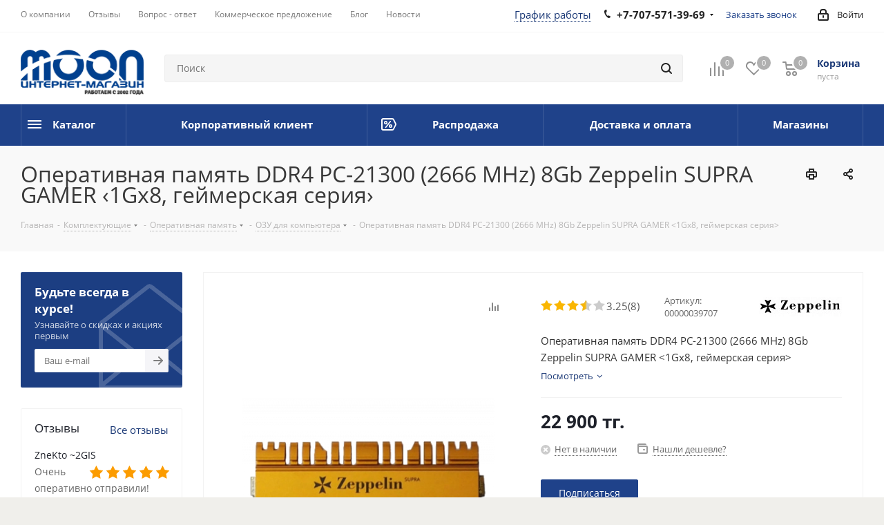

--- FILE ---
content_type: text/html; charset=UTF-8
request_url: https://moon.kz/operativnaya-pamyat-ddr4-pc-21300-2666-mhz-8gb-zeppelin-supra-gamer-1gx8-geymerskaya-seriya/
body_size: 72748
content:
<!DOCTYPE html>
<html xmlns="http://www.w3.org/1999/xhtml" xml:lang="ru" lang="ru" >
<head><link rel="canonical" href="https://moon.kz/operativnaya-pamyat-ddr4-pc-21300-2666-mhz-8gb-zeppelin-supra-gamer-1gx8-geymerskaya-seriya/"/>
<title>Оперативная память DDR4 PC-21300 (2666 MHz)  8Gb Zeppelin SUPRA GAMER ‹1Gx8, геймерская серия› - купить в Алматы | Moon.kz</title>
<meta name="description" content="Купить Оперативная память DDR4 PC-21300 (2666 MHz)  8Gb Zeppelin SUPRA GAMER &amp;lt;1Gx8, геймерская серия&amp;gt; для ПК ☑️ В наличии ➤ Оперативная память DDR4 PC-21300 (2666 MHz)  8Gb Zeppelin SUPRA GAMER &amp;lt;1Gx8, геймерская серия&amp;gt; для ПК (оперативка) - цена низкая у нас на сайте ⭐Гарантия ⚡️Рассрочка. Доставка по Казахстану и СНГ" />
<meta name="viewport" content="initial-scale=1.0, width=device-width" />
<meta name="keywords" content="DDR1, DDR2, DDR3, DDR4, озу, купить оперативную память, озушка, RAM, DIMM, SODIMM, Оперативная память DDR4 PC-21300 (2666 MHz)  8Gb Zeppelin SUPRA GAMER &amp;lt;1Gx8, геймерская серия&amp;gt;, купить оперативная память ddr4 pc-21300 (2666 mhz)  8gb zeppelin supra gamer &amp;lt;1gx8, геймерская серия&amp;gt;, заказать оперативная память ddr4 pc-21300 (2666 mhz)  8gb zeppelin supra gamer &amp;lt;1gx8, геймерская серия&amp;gt;, купить оперативная память ddr4 pc-21300 (2666 mhz)  8gb zeppelin supra gamer &amp;lt;1gx8, геймерская серия&amp;gt; Алматы, заказать оперативная память ddr4 pc-21300 (2666 mhz)  8gb zeppelin supra gamer &amp;lt;1gx8, геймерская серия&amp;gt; Алматы, Оперативная память DDR4 PC-21300 (2666 MHz)  8Gb Zeppelin SUPRA GAMER &amp;lt;1Gx8, геймерская серия&amp;gt; в Алматы, Оперативная память DDR4 PC-21300 (2666 MHz)  8Gb Zeppelin SUPRA GAMER &amp;lt;1Gx8, геймерская серия&amp;gt; Казахстан, доставка по Казахстану, Оперативная память DDR4 PC-21300 (2666 MHz)  8Gb Zeppelin SUPRA GAMER &amp;lt;1Gx8, геймерская серия&amp;gt; доставка, Оперативная память DDR4 PC-21300 (2666 MHz)  8Gb Zeppelin SUPRA GAMER &amp;lt;1Gx8, геймерская серия&amp;gt; доставка алматы, компьютер, ОЗУ для компьютера Алматы, купить Оперативная память DDR4 PC-21300 (2666 MHz)  8Gb Zeppelin SUPRA GAMER &amp;lt;1Gx8, геймерская серия&amp;gt; Астана, Купить Оперативная память DDR4 PC-21300 (2666 MHz)  8Gb Zeppelin SUPRA GAMER &amp;lt;1Gx8, геймерская серия&amp;gt; Ускаман, Купить Оперативная память DDR4 PC-21300 (2666 MHz)  8Gb Zeppelin SUPRA GAMER &amp;lt;1Gx8, геймерская серия&amp;gt; Шымкент, Купить Оперативная память DDR4 PC-21300 (2666 MHz)  8Gb Zeppelin SUPRA GAMER &amp;lt;1Gx8, геймерская серия&amp;gt; Караганда, Купить Оперативная память DDR4 PC-21300 (2666 MHz)  8Gb Zeppelin SUPRA GAMER &amp;lt;1Gx8, геймерская серия&amp;gt; Кызылорда, Купить Оперативная память DDR4 PC-21300 (2666 MHz)  8Gb Zeppelin SUPRA GAMER &amp;lt;1Gx8, геймерская серия&amp;gt; Павлодар, Купить Оперативная память DDR4 PC-21300 (2666 MHz)  8Gb Zeppelin SUPRA GAMER &amp;lt;1Gx8, геймерская серия&amp;gt; Актау, Купить Оперативная память DDR4 PC-21300 (2666 MHz)  8Gb Zeppelin SUPRA GAMER &amp;lt;1Gx8, геймерская серия&amp;gt; Актобе, Купить Оперативная память DDR4 PC-21300 (2666 MHz)  8Gb Zeppelin SUPRA GAMER &amp;lt;1Gx8, геймерская серия&amp;gt; Костанай, Купить Оперативная память DDR4 PC-21300 (2666 MHz)  8Gb Zeppelin SUPRA GAMER &amp;lt;1Gx8, геймерская серия&amp;gt; Атырау, Купить Оперативная память DDR4 PC-21300 (2666 MHz)  8Gb Zeppelin SUPRA GAMER &amp;lt;1Gx8, геймерская серия&amp;gt; Байконур, Купить Оперативная память DDR4 PC-21300 (2666 MHz)  8Gb Zeppelin SUPRA GAMER &amp;lt;1Gx8, геймерская серия&amp;gt; Жезказган, Купить Оперативная память DDR4 PC-21300 (2666 MHz)  8Gb Zeppelin SUPRA GAMER &amp;lt;1Gx8, геймерская серия&amp;gt; Кокшетау, Купить Оперативная память DDR4 PC-21300 (2666 MHz)  8Gb Zeppelin SUPRA GAMER &amp;lt;1Gx8, геймерская серия&amp;gt; Тараз, Купить Оперативная память DDR4 PC-21300 (2666 MHz)  8Gb Zeppelin SUPRA GAMER &amp;lt;1Gx8, геймерская серия&amp;gt; Талдыкорган, Купить Оперативная память DDR4 PC-21300 (2666 MHz)  8Gb Zeppelin SUPRA GAMER &amp;lt;1Gx8, геймерская серия&amp;gt; Уральск, Купить Оперативная память DDR4 PC-21300 (2666 MHz)  8Gb Zeppelin SUPRA GAMER &amp;lt;1Gx8, геймерская серия&amp;gt; Семей, Купить Оперативная память DDR4 PC-21300 (2666 MHz)  8Gb Zeppelin SUPRA GAMER &amp;lt;1Gx8, геймерская серия&amp;gt; Усть Каменогорск, Купить Оперативная память DDR4 PC-21300 (2666 MHz)  8Gb Zeppelin SUPRA GAMER &amp;lt;1Gx8, геймерская серия&amp;gt;" />
<meta name="HandheldFriendly" content="true" />
<meta name="yes" content="yes" />
<meta name="apple-mobile-web-app-status-bar-style" content="black" />
<meta name="SKYPE_TOOLBAR" content="SKYPE_TOOLBAR_PARSER_COMPATIBLE" />
		



<script type="extension/settings" data-extension="ui.entity-selector">{"extensions":["bizproc.entity-selector","catalog.entity-selector","highloadblock.entity-selector","seo.entity-selector","socialnetwork.entity-selector"]}</script>
<script type="extension/settings" data-extension="bizproc.entity-selector">{"entities":[{"id":"bizproc-template","options":{"dynamicLoad":true,"dynamicSearch":true}},{"id":"bizproc-script-template","options":{"dynamicLoad":true,"dynamicSearch":true}},{"id":"bizproc-automation-template","options":{"dynamicLoad":true,"dynamicSearch":true}},{"id":"bizproc-document","options":{"dynamicLoad":true,"dynamicSearch":false}},{"id":"bizproc-system","options":{"dynamicLoad":true,"dynamicSearch":false}},{"id":"bizproc-document-type","options":{"dynamicLoad":true,"dynamicSearch":false}}]}</script>
<script type="extension/settings" data-extension="catalog.entity-selector">{"entities":[{"id":"product","options":{"dynamicLoad":true,"dynamicSearch":true,"searchFields":[{"name":"supertitle","type":"string","system":true},{"name":"SEARCH_PROPERTIES","type":"string"},{"name":"PREVIEW_TEXT","type":"string"},{"name":"DETAIL_TEXT","type":"string"},{"name":"PARENT_NAME","type":"string"},{"name":"PARENT_SEARCH_PROPERTIES","type":"string"},{"name":"PARENT_PREVIEW_TEXT","type":"string"},{"name":"PARENT_DETAIL_TEXT","type":"string"}],"itemOptions":{"default":{"avatar":"\/bitrix\/js\/catalog\/entity-selector\/src\/images\/product.svg","captionOptions":{"fitContent":true,"maxWidth":150}}}}},{"id":"product_variation","options":{"dynamicLoad":false,"dynamicSearch":true,"searchFields":[{"name":"supertitle","type":"string","system":true},{"name":"SEARCH_PROPERTIES","type":"string"},{"name":"PREVIEW_TEXT","type":"string"},{"name":"DETAIL_TEXT","type":"string"},{"name":"PARENT_NAME","type":"string"},{"name":"PARENT_SEARCH_PROPERTIES","type":"string"},{"name":"PARENT_PREVIEW_TEXT","type":"string"},{"name":"PARENT_DETAIL_TEXT","type":"string"}],"itemOptions":{"default":{"avatar":"\/bitrix\/js\/catalog\/entity-selector\/src\/images\/product.svg","captionOptions":{"fitContent":true,"maxWidth":150}}}}},{"id":"variation","options":{"dynamicLoad":true,"dynamicSearch":true,"searchFields":[{"name":"supertitle","type":"string","system":true},{"name":"SEARCH_PROPERTIES","type":"string"},{"name":"PREVIEW_TEXT","type":"string"},{"name":"DETAIL_TEXT","type":"string"},{"name":"PARENT_NAME","type":"string"},{"name":"PARENT_SEARCH_PROPERTIES","type":"string"},{"name":"PARENT_PREVIEW_TEXT","type":"string"},{"name":"PARENT_DETAIL_TEXT","type":"string"}],"itemOptions":{"default":{"avatar":"\/bitrix\/js\/catalog\/entity-selector\/src\/images\/product.svg","captionOptions":{"fitContent":true,"maxWidth":150}}}}},{"id":"store","options":{"itemOptions":{"default":{"avatar":"\/bitrix\/js\/catalog\/entity-selector\/src\/images\/store.svg"}}}},{"id":"dynamic","options":{"itemOptions":{"default":{"avatar":"\/bitrix\/js\/catalog\/entity-selector\/src\/images\/dynamic.svg"}}}},{"id":"agent-contractor-product-variation","options":{"dynamicLoad":true,"dynamicSearch":true,"searchFields":[{"name":"supertitle","type":"string","system":true},{"name":"SEARCH_PROPERTIES","type":"string"},{"name":"PREVIEW_TEXT","type":"string"},{"name":"DETAIL_TEXT","type":"string"},{"name":"PARENT_NAME","type":"string"},{"name":"PARENT_SEARCH_PROPERTIES","type":"string"},{"name":"PARENT_PREVIEW_TEXT","type":"string"},{"name":"PARENT_DETAIL_TEXT","type":"string"}],"itemOptions":{"default":{"avatar":"\/bitrix\/js\/catalog\/entity-selector\/src\/images\/product.svg","captionOptions":{"fitContent":true,"maxWidth":150}}}}},{"id":"agent-contractor-section","options":{"dynamicLoad":true,"dynamicSearch":true,"searchFields":[{"name":"supertitle","type":"string","system":true},{"name":"SEARCH_PROPERTIES","type":"string"},{"name":"PREVIEW_TEXT","type":"string"},{"name":"DETAIL_TEXT","type":"string"},{"name":"PARENT_NAME","type":"string"},{"name":"PARENT_SEARCH_PROPERTIES","type":"string"},{"name":"PARENT_PREVIEW_TEXT","type":"string"},{"name":"PARENT_DETAIL_TEXT","type":"string"}],"itemOptions":{"default":{"avatar":"\/bitrix\/js\/catalog\/entity-selector\/src\/images\/product.svg","captionOptions":{"fitContent":true,"maxWidth":150}}},"tagOptions":{"default":{"textColor":"#535c69","bgColor":"#d2f95f"}}}}]}</script>
<script type="extension/settings" data-extension="highloadblock.entity-selector">{"entities":[{"id":"highloadblock-element","options":{"dynamicLoad":true,"dynamicSearch":true}}]}</script>
<script type="extension/settings" data-extension="socialnetwork.entity-selector">{"entities":[{"id":"user","options":{"dynamicLoad":true,"dynamicSearch":true,"searchFields":[{"name":"position","type":"string"},{"name":"email","type":"email"}],"searchCacheLimits":["^[=_0-9a-z+~\u0027!\\$\u0026*^`|\\#%\\\/?{}-]+(\\.[=_0-9a-z+~\u0027!\\$\u0026*^`|\\#%\\\/?{}-]+)*@"],"badgeOptions":[{"title":"В отпуске","bgColor":"#b4f4e6","textColor":"#27a68a","conditions":{"isOnVacation":true}},{"title":"Приглашен","textColor":"#23a2ca","bgColor":"#dcf6fe","conditions":{"invited":true}}],"itemOptions":{"default":{"avatar":"\/bitrix\/js\/socialnetwork\/entity-selector\/src\/images\/default-user.svg","link":"\/company\/personal\/user\/#id#\/","linkTitle":"о сотруднике"},"extranet":{"textColor":"#ca8600","avatar":"\/bitrix\/js\/socialnetwork\/entity-selector\/src\/images\/extranet-user.svg","badges":[{"title":"Экстранет","textColor":"#bb8412","bgColor":"#fff599"}]},"email":{"textColor":"#ca8600","avatar":"\/bitrix\/js\/socialnetwork\/entity-selector\/src\/images\/email-user.svg","badges":[{"title":"Гость","textColor":"#bb8412","bgColor":"#fff599"}]},"inactive":{"badges":[{"title":"Уволен","textColor":"#828b95","bgColor":"#eaebec"}]},"integrator":{"badges":[{"title":"Интегратор","textColor":"#668d13","bgColor":"#e6f4b9"}]},"collaber":{"avatar":"\/bitrix\/js\/socialnetwork\/entity-selector\/src\/images\/collaber-user.svg","textColor":"#19CC45","avatarOptions":{"outline":"1px solid #19CC45","border":"2px solid #fff","outlineOffset":"-1px"}}},"tagOptions":{"default":{"textColor":"#1066bb","bgColor":"#bcedfc","avatar":"\/bitrix\/js\/socialnetwork\/entity-selector\/src\/images\/default-tag-user.svg"},"extranet":{"textColor":"#a9750f","bgColor":"#ffec91","avatar":"\/bitrix\/js\/socialnetwork\/entity-selector\/src\/images\/extranet-user.svg"},"email":{"textColor":"#a26b00","bgColor":"#ffec91","avatar":"\/bitrix\/js\/socialnetwork\/entity-selector\/src\/images\/email-user.svg"},"inactive":{"textColor":"#5f6670","bgColor":"#ecedef"},"collaber":{"textColor":"#1E8D36","bgColor":"#D4FDB0","avatar":"\/bitrix\/js\/socialnetwork\/entity-selector\/src\/images\/collaber-user.svg"}}}},{"id":"fired-user","options":{"dynamicLoad":true,"dynamicSearch":true,"searchFields":[{"name":"position","type":"string"},{"name":"email","type":"email"}],"searchCacheLimits":["^[=_0-9a-z+~\u0027!\\$\u0026*^`|\\#%\\\/?{}-]+(\\.[=_0-9a-z+~\u0027!\\$\u0026*^`|\\#%\\\/?{}-]+)*@"],"badgeOptions":[{"title":"В отпуске","bgColor":"#b4f4e6","textColor":"#27a68a","conditions":{"isOnVacation":true}},{"title":"Приглашен","textColor":"#23a2ca","bgColor":"#dcf6fe","conditions":{"invited":true}}],"itemOptions":{"default":{"avatar":"\/bitrix\/js\/socialnetwork\/entity-selector\/src\/images\/default-user.svg","link":"\/company\/personal\/user\/#id#\/","linkTitle":"о сотруднике"},"extranet":{"textColor":"#ca8600","avatar":"\/bitrix\/js\/socialnetwork\/entity-selector\/src\/images\/extranet-user.svg","badges":[{"title":"Экстранет","textColor":"#bb8412","bgColor":"#fff599"}]},"email":{"textColor":"#ca8600","avatar":"\/bitrix\/js\/socialnetwork\/entity-selector\/src\/images\/email-user.svg","badges":[{"title":"Гость","textColor":"#bb8412","bgColor":"#fff599"}]},"inactive":{"badges":[{"title":"Уволен","textColor":"#828b95","bgColor":"#eaebec"}]},"integrator":{"badges":[{"title":"Интегратор","textColor":"#668d13","bgColor":"#e6f4b9"}]},"collaber":{"avatar":"\/bitrix\/js\/socialnetwork\/entity-selector\/src\/images\/collaber-user.svg","textColor":"#19CC45","avatarOptions":{"outline":"1px solid #19CC45","border":"2px solid #fff","outlineOffset":"-1px"}}},"tagOptions":{"default":{"textColor":"#1066bb","bgColor":"#bcedfc","avatar":"\/bitrix\/js\/socialnetwork\/entity-selector\/src\/images\/default-tag-user.svg"},"extranet":{"textColor":"#a9750f","bgColor":"#ffec91","avatar":"\/bitrix\/js\/socialnetwork\/entity-selector\/src\/images\/extranet-user.svg"},"email":{"textColor":"#a26b00","bgColor":"#ffec91","avatar":"\/bitrix\/js\/socialnetwork\/entity-selector\/src\/images\/email-user.svg"},"inactive":{"textColor":"#5f6670","bgColor":"#ecedef"},"collaber":{"textColor":"#1E8D36","bgColor":"#D4FDB0","avatar":"\/bitrix\/js\/socialnetwork\/entity-selector\/src\/images\/collaber-user.svg"}}}},{"id":"project","options":{"dynamicLoad":true,"dynamicSearch":true,"itemOptions":{"default":{"avatar":"\/bitrix\/js\/socialnetwork\/entity-selector\/src\/images\/project.svg","link":"\/workgroups\/group\/#id#\/card\/","linkTitle":"о группе","supertitle":"Группа"},"extranet":{"avatar":"\/bitrix\/js\/socialnetwork\/entity-selector\/src\/images\/extranet-project.svg","textColor":"#ca8600","badges":[{"title":"Экстранет","textColor":"#bb8412","bgColor":"#fff599"}]},"collab":{"avatar":"\/bitrix\/js\/socialnetwork\/entity-selector\/src\/images\/collab-project.svg","textColor":"#00a94e","supertitle":"Коллаба","link":""}},"tagOptions":{"default":{"textColor":"#207976","bgColor":"#ade7e4"},"extranet":{"textColor":"#a9750f","bgColor":"#ffec91"}}}},{"id":"project-access-codes","options":{"dynamicLoad":true,"dynamicSearch":true,"itemOptions":{"default":{"avatar":"\/bitrix\/js\/socialnetwork\/entity-selector\/src\/images\/project.svg","link":"","linkTitle":"о группе","supertitle":"Группа"},"extranet":{"avatar":"\/bitrix\/js\/socialnetwork\/entity-selector\/src\/images\/extranet-project.svg","textColor":"#ca8600","badges":[{"title":"Экстранет","textColor":"#bb8412","bgColor":"#fff599"}]},"collab":{"avatar":"\/bitrix\/js\/socialnetwork\/entity-selector\/src\/images\/collab-project.svg","textColor":"#00a94e","supertitle":"Коллаба","link":""}},"tagOptions":{"default":{"textColor":"#207976","bgColor":"#ade7e4"},"extranet":{"textColor":"#a9750f","bgColor":"#ffec91"}}}},{"id":"meta-user","options":{"dynamicLoad":true,"dynamicSearch":false,"itemOptions":{"all-users":{"avatar":"\/bitrix\/js\/socialnetwork\/entity-selector\/src\/images\/meta-user-all.svg"},"other-users":{"avatar":"\/bitrix\/js\/socialnetwork\/entity-selector\/src\/images\/meta-user-other.svg"}},"tagOptions":{"all-users":{"textColor":"#5f6670","bgColor":"#dbf087","avatar":""},"other-users":{"textColor":"#5f6670","bgColor":"#dbf087","avatar":""}}}},{"id":"project-tag","options":{"dynamicLoad":true,"dynamicSearch":true,"itemOptions":{"default":{"avatar":"\/bitrix\/js\/socialnetwork\/entity-selector\/src\/images\/default-tag.svg"}}}}]}</script>
<script type="extension/settings" data-extension="main.date">{"formats":{"FORMAT_DATE":"DD.MM.YYYY","FORMAT_DATETIME":"DD.MM.YYYY HH:MI:SS","SHORT_DATE_FORMAT":"d.m.Y","MEDIUM_DATE_FORMAT":"j M Y","LONG_DATE_FORMAT":"j F Y","DAY_MONTH_FORMAT":"j F","DAY_SHORT_MONTH_FORMAT":"j M","SHORT_DAY_OF_WEEK_MONTH_FORMAT":"D, j F","SHORT_DAY_OF_WEEK_SHORT_MONTH_FORMAT":"D, j M","DAY_OF_WEEK_MONTH_FORMAT":"l, j F","FULL_DATE_FORMAT":"l, j F  Y","SHORT_TIME_FORMAT":"H:i","LONG_TIME_FORMAT":"H:i:s"}}</script>
<script type="extension/settings" data-extension="currency.currency-core">{"region":"kz"}</script>



<link rel="manifest" href="/manifest.json">
<link rel="apple-touch-icon" sizes="180x180" href="/upload/CNext/cf4/o1u0kmq42f5tyi69duq4qktsifgp2orw.png" />
<style>html {--border-radius:8px;--theme-base-color:#1f428a;--theme-base-color-hue:220;--theme-base-color-saturation:63%;--theme-base-color-lightness:33%;--theme-base-opacity-color:#1f428a1a;--theme-more-color:#1f428a;--theme-more-color-hue:220;--theme-more-color-saturation:63%;--theme-more-color-lightness:33%;--theme-lightness-hover-diff:6%;}</style>
<meta property="og:description" content="Оперативная память DDR4 PC-21300 (2666 MHz)  8Gb Zeppelin SUPRA GAMER " />
<meta property="og:image" content="https://moon.kz/upload/iblock/4c9/4c9925b806eca65273762d9bb6955768.png" />
<link rel="image_src" href="https://moon.kz/upload/iblock/4c9/4c9925b806eca65273762d9bb6955768.png"  />
<meta property="og:title" content="Оперативная память DDR4 PC-21300 (2666 MHz)  8Gb Zeppelin SUPRA GAMER ‹1Gx8, геймерская серия› - купить в Алматы | Moon.kz" />
<meta property="og:type" content="website" />
<meta property="og:url" content="https://moon.kz/operativnaya-pamyat-ddr4-pc-21300-2666-mhz-8gb-zeppelin-supra-gamer-1gx8-geymerskaya-seriya/" />



	<script data-skip-moving="true">(function(w, d) {var v = w.frameCacheVars = {"CACHE_MODE":"HTMLCACHE","storageBlocks":[],"dynamicBlocks":{"WIklcT":"81051bcc2cf1","basketitems-component-block":"d41d8cd98f00","header-auth-block1":"d41d8cd98f00","header-basket-with-compare-block1":"d41d8cd98f00","header-auth-block2":"d41d8cd98f00","header-basket-with-compare-block2":"d41d8cd98f00","qepX1R":"df55f39decc3","area":"d41d8cd98f00","4enrz3":"d41d8cd98f00","form-block2":"d41d8cd98f00","6zLbbW":"5e732a1878be","KSBlai":"d41d8cd98f00","es4Hjc":"d41d8cd98f00","des":"d41d8cd98f00","IzufVt":"1eb848c1ec09","viewed-block":"d41d8cd98f00","footer-subscribe":"d41d8cd98f00","wovmoB":"257437cbaca2","V62bio":"d41d8cd98f00","basketitems-block":"d41d8cd98f00","all-basketitems-block":"d41d8cd98f00"},"AUTO_UPDATE":true,"AUTO_UPDATE_TTL":120,"version":2};var inv = false;if (v.AUTO_UPDATE === false){if (v.AUTO_UPDATE_TTL && v.AUTO_UPDATE_TTL > 0){var lm = Date.parse(d.lastModified);if (!isNaN(lm)){var td = new Date().getTime();if ((lm + v.AUTO_UPDATE_TTL * 1000) >= td){w.frameRequestStart = false;w.preventAutoUpdate = true;return;}inv = true;}}else{w.frameRequestStart = false;w.preventAutoUpdate = true;return;}}var r = w.XMLHttpRequest ? new XMLHttpRequest() : (w.ActiveXObject ? new w.ActiveXObject("Microsoft.XMLHTTP") : null);if (!r) { return; }w.frameRequestStart = true;var m = v.CACHE_MODE; var l = w.location; var x = new Date().getTime();var q = "?bxrand=" + x + (l.search.length > 0 ? "&" + l.search.substring(1) : "");var u = l.protocol + "//" + l.host + l.pathname + q;r.open("GET", u, true);r.setRequestHeader("BX-ACTION-TYPE", "get_dynamic");r.setRequestHeader("X-Bitrix-Composite", "get_dynamic");r.setRequestHeader("BX-CACHE-MODE", m);r.setRequestHeader("BX-CACHE-BLOCKS", v.dynamicBlocks ? JSON.stringify(v.dynamicBlocks) : "");if (inv){r.setRequestHeader("BX-INVALIDATE-CACHE", "Y");}try { r.setRequestHeader("BX-REF", d.referrer || "");} catch(e) {}if (m === "APPCACHE"){r.setRequestHeader("BX-APPCACHE-PARAMS", JSON.stringify(v.PARAMS));r.setRequestHeader("BX-APPCACHE-URL", v.PAGE_URL ? v.PAGE_URL : "");}r.onreadystatechange = function() {if (r.readyState != 4) { return; }var a = r.getResponseHeader("BX-RAND");var b = w.BX && w.BX.frameCache ? w.BX.frameCache : false;if (a != x || !((r.status >= 200 && r.status < 300) || r.status === 304 || r.status === 1223 || r.status === 0)){var f = {error:true, reason:a!=x?"bad_rand":"bad_status", url:u, xhr:r, status:r.status};if (w.BX && w.BX.ready && b){BX.ready(function() {setTimeout(function(){BX.onCustomEvent("onFrameDataRequestFail", [f]);}, 0);});}w.frameRequestFail = f;return;}if (b){b.onFrameDataReceived(r.responseText);if (!w.frameUpdateInvoked){b.update(false);}w.frameUpdateInvoked = true;}else{w.frameDataString = r.responseText;}};r.send();var p = w.performance;if (p && p.addEventListener && p.getEntries && p.setResourceTimingBufferSize){var e = 'resourcetimingbufferfull';var h = function() {if (w.BX && w.BX.frameCache && w.BX.frameCache.frameDataInserted){p.removeEventListener(e, h);}else {p.setResourceTimingBufferSize(p.getEntries().length + 50);}};p.addEventListener(e, h);}})(window, document);</script>
<script data-skip-moving="true">(function(w, d, n) {var cl = "bx-core";var ht = d.documentElement;var htc = ht ? ht.className : undefined;if (htc === undefined || htc.indexOf(cl) !== -1){return;}var ua = n.userAgent;if (/(iPad;)|(iPhone;)/i.test(ua)){cl += " bx-ios";}else if (/Windows/i.test(ua)){cl += ' bx-win';}else if (/Macintosh/i.test(ua)){cl += " bx-mac";}else if (/Linux/i.test(ua) && !/Android/i.test(ua)){cl += " bx-linux";}else if (/Android/i.test(ua)){cl += " bx-android";}cl += (/(ipad|iphone|android|mobile|touch)/i.test(ua) ? " bx-touch" : " bx-no-touch");cl += w.devicePixelRatio && w.devicePixelRatio >= 2? " bx-retina": " bx-no-retina";if (/AppleWebKit/.test(ua)){cl += " bx-chrome";}else if (/Opera/.test(ua)){cl += " bx-opera";}else if (/Firefox/.test(ua)){cl += " bx-firefox";}ht.className = htc ? htc + " " + cl : cl;})(window, document, navigator);</script>


<link href="/bitrix/cache/css/s1/aspro_next_1_10_0/kernel_main/kernel_main_v1.css?176881665425380" rel="stylesheet"/>
<link href="https://fonts.googleapis.com/css?family=Open+Sans:300italic,400italic,600italic,700italic,800italic,400,300,500,600,700,800&subset=latin,cyrillic-ext" rel="stylesheet"/>
<link href="/bitrix/css/aspro.next/notice.css?17014365703664" rel="stylesheet"/>
<link href="/bitrix/js/ui/design-tokens/dist/ui.design-tokens.css?171706075626358" rel="stylesheet"/>
<link href="/bitrix/js/ui/fonts/opensans/ui.font.opensans.css?17014368522555" rel="stylesheet"/>
<link href="/bitrix/js/main/popup/dist/main.popup.bundle.css?175066851231694" rel="stylesheet"/>
<link href="/bitrix/js/main/loader/dist/loader.bundle.css?17014368442425" rel="stylesheet"/>
<link href="/bitrix/js/main/core/css/core_viewer.css?172016675761330" rel="stylesheet"/>
<link href="/bitrix/js/ui/design-tokens/air/dist/air-design-tokens.css?1765780485118943" rel="stylesheet"/>
<link href="/bitrix/js/ui/icon-set/icon-base.css?17657804852146" rel="stylesheet"/>
<link href="/bitrix/js/ui/icon-set/outline/style.css?1765780485116154" rel="stylesheet"/>
<link href="/bitrix/js/ui/entity-selector/dist/entity-selector.bundle.css?176578048529411" rel="stylesheet"/>
<link href="/bitrix/js/ui/icon-set/actions/style.css?175066855320996" rel="stylesheet"/>
<link href="/bitrix/js/ui/icon-set/main/style.css?175066855380627" rel="stylesheet"/>
<link href="/bitrix/js/ui/system/skeleton/dist/skeleton.bundle.css?1756796763468" rel="stylesheet"/>
<link href="/bitrix/js/main/sidepanel/dist/side-panel.bundle.css?176847159824126" rel="stylesheet"/>
<link href="/bitrix/js/socialnetwork/entity-selector/dist/sonet-entity-selector.bundle.css?17315011091542" rel="stylesheet"/>
<link href="/bitrix/js/ui/switcher/dist/ui.switcher.bundle.css?17684716087550" rel="stylesheet"/>
<link href="/bitrix/js/ui/cnt/ui.cnt.css?17506685535220" rel="stylesheet"/>
<link href="/bitrix/js/ui/cnt/dist/cnt.bundle.css?17508545416343" rel="stylesheet"/>
<link href="/bitrix/js/ui/buttons/dist/ui.buttons.bundle.css?176847160879800" rel="stylesheet"/>
<link href="/bitrix/js/fileman/html_editor/html-editor.css?170954914166036" rel="stylesheet"/>
<link href="/bitrix/cache/css/s1/aspro_next_1_10_0/page_6a1c2a96012f02a38ae680cf6d028bad/page_6a1c2a96012f02a38ae680cf6d028bad_v1.css?176880953843673" rel="stylesheet"/>
<link href="/bitrix/cache/css/s1/aspro_next_1_10_0/default_08f1fb29c2901d7efc2485cf6a4e6aae/default_08f1fb29c2901d7efc2485cf6a4e6aae_v1.css?176880953831265" rel="stylesheet"/>
<link href="/bitrix/panel/main/popup.css?170143656722696" rel="stylesheet"/>
<link href="/bitrix/cache/css/s1/aspro_next_1_10_0/template_c1d35f0da7fc0cfc7dfa2b2985e131f0/template_c1d35f0da7fc0cfc7dfa2b2985e131f0_v1.css?17688095291342876" rel="stylesheet" data-template-style="true"/>
<!-- Установление канонического адреса, начало -->
<meta name="robots" content="index, follow">
    
    <link rel="alternate" media="only screen and (max-width: 640px)" href="https://moon.kz/operativnaya-pamyat-ddr4-pc-21300-2666-mhz-8gb-zeppelin-supra-gamer-1gx8-geymerskaya-seriya/"/>
 
<!-- Установление канонического адреса, конец -->
<script data-skip-moving="true">(function(w,d,s,l,i){w[l]=w[l]||[];w[l].push({'gtm.start':
new Date().getTime(),event:'gtm.js'});var f=d.getElementsByTagName(s)[0],
j=d.createElement(s),dl=l!='dataLayer'?'&l='+l:'';j.async=true;j.src=
'https://www.googletagmanager.com/gtm.js?id='+i+dl;f.parentNode.insertBefore(j,f);
})(window,document,'script','dataLayer','GTM-5KS7NNW');</script>

</head>
<body class="site_s1 fill_bg_y" id="main">
<!-- Google Tag Manager (noscript) -->
<noscript><iframe src="https://www.googletagmanager.com/ns.html?id=GTM-5KS7NNW"
height="0" width="0" style="display:none;visibility:hidden"></iframe></noscript>
<!-- End Google Tag Manager (noscript) -->
	<div id="panel"></div>
	
	<div id="bxdynamic_WIklcT_start" style="display:none"></div>
<div id="bxdynamic_WIklcT_end" style="display:none"></div>		<span class='bg_image_site opacity1 fixed' style='background-image:url(/upload/iblock/d44/zw63ksyd625z0gmfzpwx8y9skf6jahsy.png);'></span>		<div id="bxdynamic_basketitems-component-block_start" style="display:none"></div><div id="bxdynamic_basketitems-component-block_end" style="display:none"></div>						
		
					
	<div class="wrapper1  header_bgcolored with_left_block  basket_normal basket_fill_DARK side_LEFT catalog_icons_Y banner_auto with_fast_view mheader-v1 header-v2 regions_N fill_Y footer-v4 front-vindex3 mfixed_Y mfixed_view_scroll_top title-v3 with_phones ce_cmp with_lazy store_LIST_AMOUNT">
		


		<div class="header_wrap visible-lg visible-md title-v3">
			<header id="header">
				<!-- Добавленый стиль графика работы (строка 37-50). 
Файл /local/templates/aspro_next2/backup 19.09.22/page_blocks/header_2.php -->
<div class="top-block top-block-v1">
	<div class="maxwidth-theme">
		<div class="row">
			<div class="col-md-6">
					<ul class="menu topest">
					<li  >
								<a rel="follow" href="https://moon.kz/company/"><span>О компании</span></a>
			</li>
					<li  >
								<a rel="follow" href="https://moon.kz/company/reviews/"><span>Отзывы</span></a>
			</li>
					<li  >
								<a rel="follow" href="https://moon.kz/info/faq/"><span>Вопрос - ответ</span></a>
			</li>
					<li  >
								<a rel="follow" href="https://moon.kz/com-offer/"><span>Коммерческое предложение</span></a>
			</li>
					<li  >
								<a rel="follow" href="https://moon.kz/blog/"><span>Блог</span></a>
			</li>
					<li  >
								<a rel="follow" href="https://moon.kz/news/"><span>Новости</span></a>
			</li>
				<li class="more hidden">
			<span>...</span>
			<ul class="dropdown"></ul>
		</li>
	</ul>






















			</div>
			<div class="top-block-item pull-right show-fixed top-ctrl">
				<div class="personal_wrap">
					<div class="personal top login twosmallfont">
								
		<div id="bxdynamic_header-auth-block1_start" style="display:none"></div><div id="bxdynamic_header-auth-block1_end" style="display:none"></div>						</div>
				</div>
			</div>
							<div class="top-block-item pull-right">
					<div style="position:absolute; margin-left: -130px;" >
						<a id="top_menu_schedule" >График работы</a>
<div class="schedule_popup">
 <a href="#" class="close jqmClose"><i> </i></a>
	<p style="font-weight: bold;">
		 График работы:
	</p>
	<div style="display: block;">
		 Пн-Пт: с 10:00 до 19:00<br>
		 Сб-Вс: с 11:00 до 17:00<br>
 <br>
	</div>
	<div style="margin: 30px 0 10px 0; text-align: center;">
 <span class="callback-block animate-load twosmallfont colored schedule" data-event="jqm" data-param-form_id="CALLBACK" data-name="callback">Заказать звонок</span>
	</div>
	<div style="clear:both;">
	</div>
</div>
					</div>
					<div class="phone-block">
													<div class="inline-block">
								
	<div class="phone with_dropdown phone--with-description">
		<i class="svg svg-phone"></i>
		<a class="phone-block__item-link" rel="nofollow" href="tel:+77075713969">
			+7-707-571-39-69		</a>
					<div class="dropdown scrollbar">
				<div class="wrap">
											<div class="phone-block__item">
							<a class="phone-block__item-inner phone-block__item-link" rel="nofollow" href="tel:+77075713969">
								<span class="phone-block__item-text">
									+7-707-571-39-69									
																			<span class="phone-block__item-description">
											Быстрый дозвон										</span>
																	</span>

								<span class="phone-block__item-icon"><img class="iconset_icon iconset_icon--img" data-src src="/bitrix/images/aspro.next/iconset/header_phones/tele2.svg" alt="" title="" style="max-width:16px;max-height:16px;" /></span>							</a>
						</div>
											<div class="phone-block__item">
							<a class="phone-block__item-inner phone-block__item-link" rel="nofollow" href="tel:+77272220059">
								<span class="phone-block__item-text">
									+7-727-222-00-59									
																			<span class="phone-block__item-description">
											Розничный магазин										</span>
																	</span>

								<span class="phone-block__item-icon"><img class="iconset_icon iconset_icon--img" data-src src="/bitrix/images/aspro.next/iconset/header_phones/cityphone.svg" alt="" title="" style="max-width:16px;max-height:16px;" /></span>							</a>
						</div>
											<div class="phone-block__item">
							<a class="phone-block__item-inner phone-block__item-link" rel="nofollow" href="tel:+77272220046">
								<span class="phone-block__item-text">
									+7-727-222-00-46									
																			<span class="phone-block__item-description">
											Безналичный отдел										</span>
																	</span>

								<span class="phone-block__item-icon"><img class="iconset_icon iconset_icon--img" data-src src="/bitrix/images/aspro.next/iconset/header_phones/cityphone.svg" alt="" title="" style="max-width:16px;max-height:16px;" /></span>							</a>
						</div>
									</div>
			</div>
			</div>
							</div>
																			<div class="inline-block">
								<span class="callback-block animate-load twosmallfont colored" data-event="jqm" data-param-form_id="CALLBACK" data-name="callback">Заказать звонок</span>
							</div>
											</div>
				</div>
					</div>
	</div>
</div>
<div class="header-v3 header-wrapper">
	<div class="logo_and_menu-row">
		<div class="logo-row">
			<div class="maxwidth-theme">
				<div class="row">
					<div class="logo-block col-md-2 col-sm-3">
						<div class="logo">
							<a href="/"><img src="/upload/CNext/969/veetyo0gm1q9xl3ng9y96ggcmtqu04r9.png" alt="Moon.kz - компьютерные комплектующие " title="Moon.kz - компьютерные комплектующие " data-src="" /></a>						</div>
					</div>
										<div class="pull-left search_wrap wide_search">
						<div class="search-block inner-table-block">
											<div class="search-wrapper">
				<div id="title-search_fixed">
					<form action="/search/" class="search">
						<div class="search-input-div">
							<input class="search-input" id="title-search-input_fixed" type="text" name="q" value="" placeholder="Поиск" size="20" maxlength="50" autocomplete="off" />
						</div>
						<div class="search-button-div">
							<button class="btn btn-search" type="submit" value="Найти"><i class="svg svg-search svg-black"></i></button>
							<span class="close-block inline-search-hide"><span class="svg svg-close close-icons"></span></span>
						</div>
					</form>
				</div>
			</div>
			
			
						
			
							</div>
					</div>
										<div class="pull-right block-link">
													<div id="bxdynamic_header-basket-with-compare-block1_start" style="display:none"></div><div id="bxdynamic_header-basket-with-compare-block1_end" style="display:none"></div>								</div>
				</div>
			</div>
		</div>	</div>
	<div class="menu-row middle-block bgcolored">
		<div class="maxwidth-theme">
			<div class="row">
				<div class="col-md-12">
					<div class="menu-only">
						<nav class="mega-menu sliced">
								<div class="table-menu">
		<table>
			<tr>
														<td class="menu-item unvisible     ">
						<div class="wrap">
							<a class="" href="">
																<span class="gb" style="top: 23px; 
										width: 20px;
										height: 2px;
										display: block;
										background:#fff;
										margin-bottom: 2px;
										position: absolute;
										left: 9px;"></span>
								<span class="gb" style="top: 28px;
										width: 20px;
										height: 2px;
										display: block;
										background:#fff;
										margin-bottom: 2px;
										position: absolute;
										left: 9px;"></span>
								<span class="gb" style="top: 33px;
										width: 20px;
										height: 2px;
										display: block;
										background:#fff;
										margin-bottom: 2px;
										position: absolute;
										left: 9px;"></span>
																							<div>
																		Каталог									<div class="line-wrapper"><span class="line"></span></div>
								</div>
							</a>
													</div>
					</td>
														<td class="menu-item unvisible     ">
						<div class="wrap">
							<a class="" href="https://moon.kz/korporativnyy-kliyent/">
																<div>
																		Корпоративный клиент									<div class="line-wrapper"><span class="line"></span></div>
								</div>
							</a>
													</div>
					</td>
														<td class="menu-item unvisible   icon sale_icon  ">
						<div class="wrap">
							<a class="" href="https://moon.kz/rasprodazha/">
																<div>
																			<i class="svg inline  svg-inline-sale" aria-hidden="true" ><svg id="sale.svg" xmlns="http://www.w3.org/2000/svg" width="22" height="18" viewBox="0 0 22 18">
  <defs>
    <style>
      .cls-1 {
        fill: #fff;
        fill-rule: evenodd;
      }
    </style>
  </defs>
  <path id="Shape" class="cls-1" d="M21.762,7.877a2.765,2.765,0,0,1,0,2.185l-2.935,5.905A2.99,2.99,0,0,1,16,18H3a3,3,0,0,1-3-3V3A3,3,0,0,1,3,0H16a2.989,2.989,0,0,1,2.654,1.63v0L18.676,1.67c0.034,0.068.072,0.132,0.1,0.2Zm-1.946,1.94-2.728,5.463a0.737,0.737,0,0,1-.211.267,0.982,0.982,0,0,1-.815.453H3a1,1,0,0,1-1-1V3A1,1,0,0,1,3,2H16.063a0.982,0.982,0,0,1,.772.389,0.645,0.645,0,0,1,.253.283l2.728,5.463A2.119,2.119,0,0,1,19.816,9.817ZM5.891,12.907l6.7-8.568a0.816,0.816,0,1,1,1.413.816L7.3,13.723A0.816,0.816,0,1,1,5.891,12.907ZM6.5,4A2.5,2.5,0,1,1,4,6.5,2.5,2.5,0,0,1,6.5,4Zm0,1.563a0.937,0.937,0,1,1-.937.937A0.937,0.937,0,0,1,6.5,5.562ZM13.5,9A2.5,2.5,0,1,1,11,11.5,2.5,2.5,0,0,1,13.5,9Zm0,1.563a0.938,0.938,0,1,1-.937.937A0.938,0.938,0,0,1,13.5,10.562Z"/>
</svg>
</i>																		Распродажа									<div class="line-wrapper"><span class="line"></span></div>
								</div>
							</a>
													</div>
					</td>
														<td class="menu-item unvisible     ">
						<div class="wrap">
							<a class="" href="https://moon.kz/help/delivery/">
																<div>
																		Доставка и оплата									<div class="line-wrapper"><span class="line"></span></div>
								</div>
							</a>
													</div>
					</td>
														<td class="menu-item unvisible     ">
						<div class="wrap">
							<a class="" href="https://moon.kz/contacts/">
																<div>
																		Магазины									<div class="line-wrapper"><span class="line"></span></div>
								</div>
							</a>
													</div>
					</td>
				
				<td class="menu-item dropdown js-dropdown nosave unvisible">
					<div class="wrap">
						<a class="dropdown-toggle more-items" href="#">
							<span>Ещё</span>
						</a>
						<span class="tail"></span>
						<ul class="dropdown-menu"></ul>
					</div>
				</td>

			</tr>
		</table>
	</div>
<!-- Раньше был в /local/templates/aspro_next2/page_blocks/page_title_3.php (строки 2-66) используется для построения меню -->
			<div class="hover-menu" style="max-width: 400px; position: absolute; display: none; margin-left: -30px;">
				<div class="menu_top_block catalog_block">
		<ul class="menu dropdown">
							<li class="full has-child  m_line v_hover">
					<a class="icons_fa parent" href="https://moon.kz/noutbuki-i-kompyutery/" >
													<span class="image"><img data-lazyload class="lazyload" src="[data-uri]" data-src="/upload/resize_cache/iblock/2a8/50_50_1/je6upya5walr3rrsnhp9b5l4am6y8f1a.jpg" alt="Ноутбуки и Компьютеры" /></span>
												<span class="name">Ноутбуки и Компьютеры</span>
						<div class="toggle_block"></div>
						<div class="clearfix"></div>
					</a>
											<ul class="dropdown">
															<li class="has-childs ">
																			<span class="image"><a href="/noutbuki-i-aksessuary/"><img data-lazyload class="lazyload" src="[data-uri]" data-src="/upload/resize_cache/iblock/b42/50_50_1/b429b96d51364d99b7d2985aead58bd5.PNG" alt="Ноутбуки и аксессуары" /></a></span>
																		<a class="section" href="https://moon.kz/noutbuki-i-aksessuary/"><span>Ноутбуки и аксессуары</span></a>
																			<ul class="dropdown">
																							<li class="menu_item ">
													<a class="parent1 section1" href="https://moon.kz/igrovye-noutbuki/"><span>Игровые ноутбуки</span></a>
												</li>
																							<li class="menu_item ">
													<a class="parent1 section1" href="https://moon.kz/noutbuki-pio/"><span>Ноутбуки PIO</span></a>
												</li>
																					</ul>
																		<div class="clearfix"></div>
								</li>
															<li class="has-childs ">
																			<span class="image"><a href="/aksessuary-dlya-noutbukov/"><img data-lazyload class="lazyload" src="[data-uri]" data-src="/upload/resize_cache/iblock/6c1/50_50_1/8n852bz1en79ca7uk0sgh2caniabpcdj.webp" alt="Аксессуары для ноутбуков" /></a></span>
																		<a class="section" href="https://moon.kz/aksessuary-dlya-noutbukov/"><span>Аксессуары для ноутбуков</span></a>
																			<ul class="dropdown">
																							<li class="menu_item ">
													<a class="parent1 section1" href="https://moon.kz/sumki-i-ryukzaki-dlya-noutbukov/"><span>Сумки и рюкзаки для ноутбуков</span></a>
												</li>
																							<li class="menu_item ">
													<a class="parent1 section1" href="https://moon.kz/dok-stantsii-dlya-noutbukov/"><span>Док-станции для ноутбуков</span></a>
												</li>
																							<li class="menu_item ">
													<a class="parent1 section1" href="https://moon.kz/zaryadnye-ustroystva-dlya-noutbukov/"><span>Зарядные устройства для ноутбуков</span></a>
												</li>
																							<li class="menu_item ">
													<a class="parent1 section1" href="https://moon.kz/podstavki-dlya-noutbukov/"><span>Подставки для ноутбуков</span></a>
												</li>
																					</ul>
																		<div class="clearfix"></div>
								</li>
															<li class="has-childs ">
																			<span class="image"><a href="/pk-personalnye-kompyutery/"><img data-lazyload class="lazyload" src="[data-uri]" data-src="/upload/resize_cache/iblock/553/50_50_1/553a9deb00ce34e635e1316ff35b7948.jpg" alt="ПК (Персональные компьютеры)" /></a></span>
																		<a class="section" href="https://moon.kz/pk-personalnye-kompyutery/"><span>ПК (Персональные компьютеры)</span></a>
																			<ul class="dropdown">
																							<li class="menu_item ">
													<a class="parent1 section1" href="https://moon.kz/igrovye-kompyutery/"><span>Игровые компьютеры</span></a>
												</li>
																							<li class="menu_item ">
													<a class="parent1 section1" href="https://moon.kz/sistemnye-bloki/"><span>Системные блоки</span></a>
												</li>
																							<li class="menu_item ">
													<a class="parent1 section1" href="https://moon.kz/monobloki/"><span>Моноблоки</span></a>
												</li>
																							<li class="menu_item ">
													<a class="parent1 section1" href="https://moon.kz/monoblochnye-sistemy-pio/"><span>Моноблочные системы PIO</span></a>
												</li>
																							<li class="menu_item ">
													<a class="parent1 section1" href="https://moon.kz/podstavki-dlya-pk/"><span>Подставки для ПК</span></a>
												</li>
																					</ul>
																		<div class="clearfix"></div>
								</li>
															<li class="has-childs ">
																			<span class="image"><a href="/monitory/"><img data-lazyload class="lazyload" src="[data-uri]" data-src="/upload/resize_cache/iblock/1b7/50_50_1/1b7945ca48478a6f0c56aa95726f5c58.jpg" alt="Мониторы" /></a></span>
																		<a class="section" href="https://moon.kz/monitory/"><span>Мониторы</span></a>
																			<ul class="dropdown">
																							<li class="menu_item ">
													<a class="parent1 section1" href="https://moon.kz/igrovye-monitory/"><span>Игровые мониторы</span></a>
												</li>
																							<li class="menu_item ">
													<a class="parent1 section1" href="https://moon.kz/izognutye-monitory/"><span>Изогнутые мониторы</span></a>
												</li>
																							<li class="menu_item ">
													<a class="parent1 section1" href="https://moon.kz/ofisnye-monitory/"><span>Офисные мониторы</span></a>
												</li>
																							<li class="menu_item ">
													<a class="parent1 section1" href="https://moon.kz/kronshteyny-i-krepleniya/"><span>Кронштейны и крепления</span></a>
												</li>
																					</ul>
																		<div class="clearfix"></div>
								</li>
													</ul>
									</li>
							<li class="full has-child  m_line v_hover">
					<a class="icons_fa parent" href="https://moon.kz/multimedia-i-periferiya/" >
													<span class="image"><img data-lazyload class="lazyload" src="[data-uri]" data-src="/upload/resize_cache/iblock/0fd/50_50_1/0fd7f8789eef52db8b5465408bea2765.png" alt="Мультимедиа и Периферия" /></span>
												<span class="name">Мультимедиа и Периферия</span>
						<div class="toggle_block"></div>
						<div class="clearfix"></div>
					</a>
											<ul class="dropdown">
															<li class="has-childs ">
																			<span class="image"><a href="/kolonki/"><img data-lazyload class="lazyload" src="[data-uri]" data-src="/upload/resize_cache/iblock/c19/50_50_1/c191896d2b4867bbbd62fd3ce0378b29.jpg" alt="Колонки" /></a></span>
																		<a class="section" href="https://moon.kz/kolonki/"><span>Колонки</span></a>
																			<ul class="dropdown">
																							<li class="menu_item ">
													<a class="parent1 section1" href="https://moon.kz/filter/akusticheskie-sistemy/"><span>Акустические системы</span></a>
												</li>
																							<li class="menu_item ">
													<a class="parent1 section1" href="https://moon.kz/filter/saundbary/"><span>Саундбары</span></a>
												</li>
																							<li class="menu_item ">
													<a class="parent1 section1" href="https://moon.kz/filter/kolonki-dlya-kompyutera/"><span>Колонки для компьютера</span></a>
												</li>
																							<li class="menu_item ">
													<a class="parent1 section1" href="https://moon.kz/filter/portativnye-kolonki/"><span>Портативные колонки</span></a>
												</li>
																					</ul>
																		<div class="clearfix"></div>
								</li>
															<li class=" ">
																			<span class="image"><a href="/mikrofony/"><img data-lazyload class="lazyload" src="[data-uri]" data-src="/upload/resize_cache/iblock/8cc/50_50_1/1mtyp8addv1m29u69h6sno9rzfxpj2k1.jpg" alt="Микрофоны" /></a></span>
																		<a class="section" href="https://moon.kz/mikrofony/"><span>Микрофоны</span></a>
																		<div class="clearfix"></div>
								</li>
															<li class=" ">
																			<span class="image"><a href="/veb-kamery/"><img data-lazyload class="lazyload" src="[data-uri]" data-src="/upload/resize_cache/iblock/b47/50_50_1/b4735b1bf2e8386721ca6b8dc0a2554a.png" alt="Веб-камеры" /></a></span>
																		<a class="section" href="https://moon.kz/veb-kamery/"><span>Веб-камеры</span></a>
																		<div class="clearfix"></div>
								</li>
															<li class="has-childs ">
																			<span class="image"><a href="/naushniki/"><img data-lazyload class="lazyload" src="[data-uri]" data-src="/upload/resize_cache/iblock/8d8/50_50_1/1a44kkryjv5otpjlffxbr0x4tp3vp2ho.jpg" alt="Наушники" /></a></span>
																		<a class="section" href="https://moon.kz/naushniki/"><span>Наушники</span></a>
																			<ul class="dropdown">
																							<li class="menu_item ">
													<a class="parent1 section1" href="https://moon.kz/provodnye-naushniki/"><span>Проводные наушники</span></a>
												</li>
																							<li class="menu_item ">
													<a class="parent1 section1" href="https://moon.kz/igrovye-naushniki/"><span>Игровые наушники</span></a>
												</li>
																							<li class="menu_item ">
													<a class="parent1 section1" href="https://moon.kz/besprovodnye-naushniki/"><span>Беспроводные наушники</span></a>
												</li>
																					</ul>
																		<div class="clearfix"></div>
								</li>
															<li class="has-childs ">
																			<span class="image"><a href="/ustroystva-dlya-striminga/"><img data-lazyload class="lazyload" src="[data-uri]" data-src="/upload/resize_cache/iblock/2fe/50_50_1/ovun2t3m820p8rcww6v0k4f06o5jratv.jpg" alt="Устройства для стриминга" /></a></span>
																		<a class="section" href="https://moon.kz/ustroystva-dlya-striminga/"><span>Устройства для стриминга</span></a>
																			<ul class="dropdown">
																							<li class="menu_item ">
													<a class="parent1 section1" href="https://moon.kz/pop-filtry-dlya-mikrofonov/"><span>Поп-фильтры для микрофонов</span></a>
												</li>
																							<li class="menu_item ">
													<a class="parent1 section1" href="https://moon.kz/karty-videozakhvata/"><span>Карты видеозахвата</span></a>
												</li>
																							<li class="menu_item ">
													<a class="parent1 section1" href="https://moon.kz/nabory-dlya-strimov/"><span>Наборы для стримов</span></a>
												</li>
																							<li class="menu_item ">
													<a class="parent1 section1" href="https://moon.kz/stoyki-i-krepleniya-dlya-mikrofonov/"><span>Стойки и крепления для микрофонов</span></a>
												</li>
																							<li class="menu_item ">
													<a class="parent1 section1" href="https://moon.kz/zvukovye-karty/"><span>Звуковые карты</span></a>
												</li>
																					</ul>
																		<div class="clearfix"></div>
								</li>
															<li class="has-childs ">
																			<span class="image"><a href="/myshi/"><img data-lazyload class="lazyload" src="[data-uri]" data-src="/upload/resize_cache/iblock/534/50_50_1/zjkt4jeyaamjfi9wrfux8gmc30nx1kl8.jpg" alt="Мыши" /></a></span>
																		<a class="section" href="https://moon.kz/myshi/"><span>Мыши</span></a>
																			<ul class="dropdown">
																							<li class="menu_item ">
													<a class="parent1 section1" href="https://moon.kz/besprovodnye-myshi/"><span>Беспроводные мыши</span></a>
												</li>
																							<li class="menu_item ">
													<a class="parent1 section1" href="https://moon.kz/igrovye-myshi/"><span>Игровые мыши</span></a>
												</li>
																							<li class="menu_item ">
													<a class="parent1 section1" href="https://moon.kz/provodnye-myshi/"><span>Проводные мыши</span></a>
												</li>
																					</ul>
																		<div class="clearfix"></div>
								</li>
															<li class="has-childs ">
																			<span class="image"><a href="/klaviatury/"><img data-lazyload class="lazyload" src="[data-uri]" data-src="/upload/resize_cache/iblock/15c/50_50_1/15c4e04091340666641627850af6d6b8.png" alt="Клавиатуры" /></a></span>
																		<a class="section" href="https://moon.kz/klaviatury/"><span>Клавиатуры</span></a>
																			<ul class="dropdown">
																							<li class="menu_item ">
													<a class="parent1 section1" href="https://moon.kz/filter/besprovodnye-klaviatury/"><span>Беспроводные клавиатуры</span></a>
												</li>
																							<li class="menu_item ">
													<a class="parent1 section1" href="https://moon.kz/filter/provodnye-klaviatury/"><span>Проводные клавиатуры</span></a>
												</li>
																							<li class="menu_item ">
													<a class="parent1 section1" href="https://moon.kz/filter/igrovye-klaviatury/"><span>Игровые клавиатуры</span></a>
												</li>
																					</ul>
																		<div class="clearfix"></div>
								</li>
															<li class=" ">
																			<span class="image"><a href="/kovriki-dlya-myshi/"><img data-lazyload class="lazyload" src="[data-uri]" data-src="/upload/resize_cache/iblock/c9b/50_50_1/2z4guvjnn2hj880hsitnfy71121jb44o.jpg" alt="Коврики для мыши" /></a></span>
																		<a class="section" href="https://moon.kz/kovriki-dlya-myshi/"><span>Коврики для мыши</span></a>
																		<div class="clearfix"></div>
								</li>
															<li class=" ">
																			<span class="image"><a href="/komplekty-klaviatura-mysh/"><img data-lazyload class="lazyload" src="[data-uri]" data-src="/upload/resize_cache/iblock/49b/50_50_1/49bfba8245efda5ebe51065607740ae2.png" alt="Комплекты клавиатура+мышь" /></a></span>
																		<a class="section" href="https://moon.kz/komplekty-klaviatura-mysh/"><span>Комплекты клавиатура+мышь</span></a>
																		<div class="clearfix"></div>
								</li>
															<li class="has-childs ">
																			<span class="image"><a href="/nositeli-informatsii/"><img data-lazyload class="lazyload" src="[data-uri]" data-src="/upload/resize_cache/iblock/fcb/50_50_1/fcbb40f1df81f70fe8cac05d448a8ab4.png" alt="Носители информации" /></a></span>
																		<a class="section" href="https://moon.kz/nositeli-informatsii/"><span>Носители информации</span></a>
																			<ul class="dropdown">
																							<li class="menu_item ">
													<a class="parent1 section1" href="https://moon.kz/karty-pamyati/"><span>Карты памяти</span></a>
												</li>
																							<li class="menu_item ">
													<a class="parent1 section1" href="https://moon.kz/flesh-nakopiteli-usb/"><span>Флеш накопители USB</span></a>
												</li>
																					</ul>
																		<div class="clearfix"></div>
								</li>
															<li class=" ">
																		<a class="section" href="https://moon.kz/igrovye-kontrollery/"><span>Игровые контроллеры</span></a>
																		<div class="clearfix"></div>
								</li>
													</ul>
									</li>
							<li class="full has-child  m_line v_hover">
					<a class="icons_fa parent" href="https://moon.kz/bytovaya-tekhnika-i-elektronika/" >
													<span class="image"><img data-lazyload class="lazyload" src="[data-uri]" data-src="/upload/resize_cache/iblock/86c/50_50_1/6ggbggiqlp9cvpbzw5210az2rljrwsa1.jpg" alt="Бытовая техника и электроника" /></span>
												<span class="name">Бытовая техника и электроника</span>
						<div class="toggle_block"></div>
						<div class="clearfix"></div>
					</a>
											<ul class="dropdown">
															<li class="has-childs ">
																			<span class="image"><a href="/umnyy-dom-smart-home/"><img data-lazyload class="lazyload" src="[data-uri]" data-src="/upload/resize_cache/iblock/6a6/50_50_1/6a680ef91e569798b2f66b3cd728f60e.png" alt="Умный дом (Smart Home)" /></a></span>
																		<a class="section" href="https://moon.kz/umnyy-dom-smart-home/"><span>Умный дом (Smart Home)</span></a>
																			<ul class="dropdown">
																							<li class="menu_item ">
													<a class="parent1 section1" href="https://moon.kz/umnye-vyklyuchateli/"><span>Умные выключатели</span></a>
												</li>
																							<li class="menu_item ">
													<a class="parent1 section1" href="https://moon.kz/umnye-datchiki/"><span>Умные датчики</span></a>
												</li>
																							<li class="menu_item ">
													<a class="parent1 section1" href="https://moon.kz/sistemy-videonablyudeniya/"><span>Системы видеонаблюдения</span></a>
												</li>
																							<li class="menu_item ">
													<a class="parent1 section1" href="https://moon.kz/umnye-rozetki/"><span>Умные розетки</span></a>
												</li>
																							<li class="menu_item ">
													<a class="parent1 section1" href="https://moon.kz/umnye-lampy/"><span>Умные лампы</span></a>
												</li>
																							<li class="menu_item ">
													<a class="parent1 section1" href="https://moon.kz/roboty-pylesosy/"><span>Роботы-пылесосы</span></a>
												</li>
																							<li class="menu_item ">
													<a class="parent1 section1" href="https://moon.kz/tekhnika-dlya-pitomtsev/"><span>Техника для питомцев</span></a>
												</li>
																					</ul>
																		<div class="clearfix"></div>
								</li>
															<li class="has-childs ">
																			<span class="image"><a href="/osveshchenie/"><img data-lazyload class="lazyload" src="[data-uri]" data-src="/upload/resize_cache/iblock/388/50_50_1/ttuxvwurkrzy18qn0ty9xedgbmhtxqxy.png" alt="Освещение" /></a></span>
																		<a class="section" href="https://moon.kz/osveshchenie/"><span>Освещение</span></a>
																			<ul class="dropdown">
																							<li class="menu_item ">
													<a class="parent1 section1" href="https://moon.kz/lampy/"><span>Лампы</span></a>
												</li>
																							<li class="menu_item ">
													<a class="parent1 section1" href="https://moon.kz/svetilniki/"><span>Светильники</span></a>
												</li>
																							<li class="menu_item ">
													<a class="parent1 section1" href="https://moon.kz/promyshlennoe-osveshchenie/"><span>Промышленное освещение</span></a>
												</li>
																							<li class="menu_item ">
													<a class="parent1 section1" href="https://moon.kz/bakteritsidnye-lampy/"><span>Бактерицидные лампы</span></a>
												</li>
																							<li class="menu_item ">
													<a class="parent1 section1" href="https://moon.kz/nastolnye-lampy/"><span>Настольные лампы</span></a>
												</li>
																					</ul>
																		<div class="clearfix"></div>
								</li>
															<li class="has-childs ">
																			<span class="image"><a href="/tekhnika-dlya-kukhni/"><img data-lazyload class="lazyload" src="[data-uri]" data-src="/upload/resize_cache/iblock/a9b/50_50_1/dubr8u9hn2s843tnn2y8n3mb3lsny89c.jpg" alt="Техника для кухни" /></a></span>
																		<a class="section" href="https://moon.kz/tekhnika-dlya-kukhni/"><span>Техника для кухни</span></a>
																			<ul class="dropdown">
																							<li class="menu_item ">
													<a class="parent1 section1" href="https://moon.kz/gril-tostery/"><span>Гриль, тостеры</span></a>
												</li>
																							<li class="menu_item ">
													<a class="parent1 section1" href="https://moon.kz/elektromyasorubki-i-izmelchiteli/"><span>Электромясорубки и измельчители</span></a>
												</li>
																							<li class="menu_item ">
													<a class="parent1 section1" href="https://moon.kz/termosy-i-termokruzhki/"><span>Термосы и термокружки</span></a>
												</li>
																							<li class="menu_item ">
													<a class="parent1 section1" href="https://moon.kz/elektropechi-i-dukhovki/"><span>Электропечи и духовки</span></a>
												</li>
																							<li class="menu_item ">
													<a class="parent1 section1" href="https://moon.kz/multivarki-i-sushilki-dlya-produktov/"><span>Мультиварки и сушилки для продуктов</span></a>
												</li>
																							<li class="menu_item ">
													<a class="parent1 section1" href="https://moon.kz/chayniki-i-termopoty/"><span>Чайники и термопоты</span></a>
												</li>
																					</ul>
																		<div class="clearfix"></div>
								</li>
															<li class="has-childs ">
																			<span class="image"><a href="/televizory-i-pristavki/"><img data-lazyload class="lazyload" src="[data-uri]" data-src="/upload/resize_cache/iblock/90a/50_50_1/88gtff0o2ggllqtr05piju18sjsw64hk.jpg" alt="Телевизоры и приставки" /></a></span>
																		<a class="section" href="https://moon.kz/televizory-i-pristavki/"><span>Телевизоры и приставки</span></a>
																			<ul class="dropdown">
																							<li class="menu_item ">
													<a class="parent1 section1" href="https://moon.kz/televizory/"><span>Телевизоры</span></a>
												</li>
																							<li class="menu_item ">
													<a class="parent1 section1" href="https://moon.kz/pristavki-dlya-televizorov/"><span>Приставки для телевизоров</span></a>
												</li>
																					</ul>
																		<div class="clearfix"></div>
								</li>
															<li class="has-childs ">
																			<span class="image"><a href="/avtotovary/"><img data-lazyload class="lazyload" src="[data-uri]" data-src="/upload/resize_cache/iblock/339/50_50_1/p70138bzl7w0cy9v1enzanzkud2w0s4e.jpg" alt="Автотовары" /></a></span>
																		<a class="section" href="https://moon.kz/avtotovary/"><span>Автотовары</span></a>
																			<ul class="dropdown">
																							<li class="menu_item ">
													<a class="parent1 section1" href="https://moon.kz/avtokompressory/"><span>Автокомпрессоры</span></a>
												</li>
																							<li class="menu_item ">
													<a class="parent1 section1" href="https://moon.kz/videoregistratory/"><span>Видеорегистраторы</span></a>
												</li>
																							<li class="menu_item ">
													<a class="parent1 section1" href="https://moon.kz/avtomoyki/"><span>Автомойки</span></a>
												</li>
																					</ul>
																		<div class="clearfix"></div>
								</li>
															<li class="has-childs ">
																			<span class="image"><a href="/klimaticheskaya-tekhnika/"><img data-lazyload class="lazyload" src="[data-uri]" data-src="/upload/resize_cache/iblock/751/50_50_1/yp4z2fxk7nb5we044z5qesb27q9hh4yp.jpg" alt="Климатическая техника" /></a></span>
																		<a class="section" href="https://moon.kz/klimaticheskaya-tekhnika/"><span>Климатическая техника</span></a>
																			<ul class="dropdown">
																							<li class="menu_item ">
													<a class="parent1 section1" href="https://moon.kz/uvlazhniteli-i-ochistiteli-vozdukha/"><span>Увлажнители и очистители воздуха</span></a>
												</li>
																							<li class="menu_item ">
													<a class="parent1 section1" href="https://moon.kz/ventilyatory/"><span>Вентиляторы</span></a>
												</li>
																					</ul>
																		<div class="clearfix"></div>
								</li>
															<li class="has-childs ">
																			<span class="image"><a href="/instrumenty-dlya-doma/"><img data-lazyload class="lazyload" src="[data-uri]" data-src="/upload/resize_cache/iblock/53d/50_50_1/a4zq11ty5y4rngsjff1ze01f2s55lsd0.jpg" alt="Инструменты для дома" /></a></span>
																		<a class="section" href="https://moon.kz/instrumenty-dlya-doma/"><span>Инструменты для дома</span></a>
																			<ul class="dropdown">
																							<li class="menu_item ">
													<a class="parent1 section1" href="https://moon.kz/dalnomery/"><span>Дальномеры</span></a>
												</li>
																							<li class="menu_item ">
													<a class="parent1 section1" href="https://moon.kz/pylesosy/"><span>Пылесосы</span></a>
												</li>
																					</ul>
																		<div class="clearfix"></div>
								</li>
															<li class="has-childs ">
																			<span class="image"><a href="/smartfony-i-gadzhety/"><img data-lazyload class="lazyload" src="[data-uri]" data-src="/upload/resize_cache/iblock/5e5/50_50_1/3s5hwn8tmmpvgsyjmo0oddyouj416i3f.jpg" alt="Смартфоны и гаджеты" /></a></span>
																		<a class="section" href="https://moon.kz/smartfony-i-gadzhety/"><span>Смартфоны и гаджеты</span></a>
																			<ul class="dropdown">
																							<li class="menu_item ">
													<a class="parent1 section1" href="https://moon.kz/smart-chasy/"><span>Смарт-часы</span></a>
												</li>
																							<li class="menu_item ">
													<a class="parent1 section1" href="https://moon.kz/podstavki-dlya-smartfonov/"><span>Подставки для смартфонов</span></a>
												</li>
																							<li class="menu_item ">
													<a class="parent1 section1" href="https://moon.kz/derzhateli-smartfonov/"><span>Держатели смартфонов</span></a>
												</li>
																							<li class="menu_item ">
													<a class="parent1 section1" href="https://moon.kz/smartfony/"><span>Смартфоны</span></a>
												</li>
																					</ul>
																		<div class="clearfix"></div>
								</li>
													</ul>
									</li>
							<li class="full has-child  m_line v_hover">
					<a class="icons_fa parent" href="https://moon.kz/komplektuyushchie/" >
													<span class="image"><img data-lazyload class="lazyload" src="[data-uri]" data-src="/upload/resize_cache/iblock/b25/50_50_1/b25f9851d8cf74ee65c6b1e28ba770a0.jpg" alt="Комплектующие" /></span>
												<span class="name">Комплектующие</span>
						<div class="toggle_block"></div>
						<div class="clearfix"></div>
					</a>
											<ul class="dropdown">
															<li class=" ">
																			<span class="image"><a href="/protsessory/"><img data-lazyload class="lazyload" src="[data-uri]" data-src="/upload/resize_cache/iblock/c42/50_50_1/c424152af0a3b7e8d3bfa414f1b5ab00.jpg" alt="Процессоры" /></a></span>
																		<a class="section" href="https://moon.kz/protsessory/"><span>Процессоры</span></a>
																		<div class="clearfix"></div>
								</li>
															<li class="has-childs ">
																			<span class="image"><a href="/sistemy-okhlazhdeniya/"><img data-lazyload class="lazyload" src="[data-uri]" data-src="/upload/resize_cache/iblock/703/50_50_1/ab4le2pgn3ufajnqub5se3rjzvwl3qb9.jpg" alt="Системы охлаждения" /></a></span>
																		<a class="section" href="https://moon.kz/sistemy-okhlazhdeniya/"><span>Системы охлаждения</span></a>
																			<ul class="dropdown">
																							<li class="menu_item ">
													<a class="parent1 section1" href="https://moon.kz/vodyanoe-okhlazhdenie-kompyutera/"><span>Водяное охлаждение компьютера</span></a>
												</li>
																							<li class="menu_item ">
													<a class="parent1 section1" href="https://moon.kz/termopasta/"><span>Термопаста</span></a>
												</li>
																							<li class="menu_item ">
													<a class="parent1 section1" href="https://moon.kz/kulery-dlya-protsessora/"><span>Кулеры для процессора</span></a>
												</li>
																							<li class="menu_item ">
													<a class="parent1 section1" href="https://moon.kz/ventilyatory-dlya-korpusa-radiatora/"><span>Вентиляторы для корпуса/радиатора</span></a>
												</li>
																					</ul>
																		<div class="clearfix"></div>
								</li>
															<li class="has-childs ">
																			<span class="image"><a href="/kastomnoe-vodyanoe-okhlazhdenie/"><img data-lazyload class="lazyload" src="[data-uri]" data-src="/upload/resize_cache/iblock/e9e/50_50_1/yu3o1faoda9j8o3zevsbq52fmxxak8hl.jpg" alt="Кастомное водяное охлаждение" /></a></span>
																		<a class="section" href="https://moon.kz/kastomnoe-vodyanoe-okhlazhdenie/"><span>Кастомное водяное охлаждение</span></a>
																			<ul class="dropdown">
																							<li class="menu_item ">
													<a class="parent1 section1" href="https://moon.kz/komponenty-svo/"><span>Компоненты СВО</span></a>
												</li>
																							<li class="menu_item ">
													<a class="parent1 section1" href="https://moon.kz/gotovye-nabory-svo/"><span>Готовые наборы СВО</span></a>
												</li>
																					</ul>
																		<div class="clearfix"></div>
								</li>
															<li class=" ">
																			<span class="image"><a href="/materinskie-platy/"><img data-lazyload class="lazyload" src="[data-uri]" data-src="/upload/resize_cache/iblock/ca1/50_50_1/ca120958d4ed53ace7fdf88784f875cf.jpg" alt="Материнские платы" /></a></span>
																		<a class="section" href="https://moon.kz/materinskie-platy/"><span>Материнские платы</span></a>
																		<div class="clearfix"></div>
								</li>
															<li class="has-childs ">
																			<span class="image"><a href="/operativnaya-pamyat/"><img data-lazyload class="lazyload" src="[data-uri]" data-src="/upload/resize_cache/iblock/b36/50_50_1/b3662ffffe89acbbe40442ebbb8455f8.jpg" alt="Оперативная память" /></a></span>
																		<a class="section" href="https://moon.kz/operativnaya-pamyat/"><span>Оперативная память</span></a>
																			<ul class="dropdown">
																							<li class="menu_item ">
													<a class="parent1 section1" href="https://moon.kz/ozu-dlya-kompyutera/"><span>ОЗУ для компьютера</span></a>
												</li>
																							<li class="menu_item ">
													<a class="parent1 section1" href="https://moon.kz/ozu-dlya-noutbuka/"><span>ОЗУ для ноутбука</span></a>
												</li>
																					</ul>
																		<div class="clearfix"></div>
								</li>
															<li class=" ">
																			<span class="image"><a href="/zhestkie-diski/"><img data-lazyload class="lazyload" src="[data-uri]" data-src="/upload/resize_cache/iblock/6c2/50_50_1/6c293a018315760576fe523c43637a77.jpg" alt="Жесткие диски" /></a></span>
																		<a class="section" href="https://moon.kz/zhestkie-diski/"><span>Жесткие диски</span></a>
																		<div class="clearfix"></div>
								</li>
															<li class=" ">
																			<span class="image"><a href="/tverdotelnye-nakopiteli/"><img data-lazyload class="lazyload" src="[data-uri]" data-src="/upload/resize_cache/iblock/7ca/50_50_1/7ca5de8b703f174177bc73bd262f2571.jpg" alt="Твердотельные накопители" /></a></span>
																		<a class="section" href="https://moon.kz/tverdotelnye-nakopiteli/"><span>Твердотельные накопители</span></a>
																		<div class="clearfix"></div>
								</li>
															<li class=" ">
																			<span class="image"><a href="/opticheskie-privody/"><img data-lazyload class="lazyload" src="[data-uri]" data-src="/upload/resize_cache/iblock/9e4/50_50_1/9e4edb58dfc1ff637cf40d715bd5f612.jpg" alt="Оптические приводы" /></a></span>
																		<a class="section" href="https://moon.kz/opticheskie-privody/"><span>Оптические приводы</span></a>
																		<div class="clearfix"></div>
								</li>
															<li class=" ">
																			<span class="image"><a href="/videokarty/"><img data-lazyload class="lazyload" src="[data-uri]" data-src="/upload/resize_cache/iblock/b4e/50_50_1/b4e5ac6211b54dc476490309d3f87319.jpg" alt="Видеокарты" /></a></span>
																		<a class="section" href="https://moon.kz/videokarty/"><span>Видеокарты</span></a>
																		<div class="clearfix"></div>
								</li>
															<li class=" ">
																			<span class="image"><a href="/korpusa/"><img data-lazyload class="lazyload" src="[data-uri]" data-src="/upload/resize_cache/iblock/f09/50_50_1/f09726452b91eb861031436fdb5c3f79.png" alt="Корпуса" /></a></span>
																		<a class="section" href="https://moon.kz/korpusa/"><span>Корпуса</span></a>
																		<div class="clearfix"></div>
								</li>
															<li class=" ">
																			<span class="image"><a href="/bloki-pitaniya/"><img data-lazyload class="lazyload" src="[data-uri]" data-src="/upload/resize_cache/iblock/b66/50_50_1/b662ff21d2ce11d8fca3d780b51ffa1c.jpg" alt="Блоки питания" /></a></span>
																		<a class="section" href="https://moon.kz/bloki-pitaniya/"><span>Блоки питания</span></a>
																		<div class="clearfix"></div>
								</li>
															<li class="has-childs ">
																			<span class="image"><a href="/aksessuary-dlya-sborki-pk/"><img data-lazyload class="lazyload" src="[data-uri]" data-src="/upload/resize_cache/iblock/a76/50_50_1/y4yz0goztumg442mcyey45ghn2l3kc7f.jpg" alt="Аксессуары для сборки ПК" /></a></span>
																		<a class="section" href="https://moon.kz/aksessuary-dlya-sborki-pk/"><span>Аксессуары для сборки ПК</span></a>
																			<ul class="dropdown">
																							<li class="menu_item ">
													<a class="parent1 section1" href="https://moon.kz/svetodiodnye-lenty/"><span>Светодиодные ленты</span></a>
												</li>
																							<li class="menu_item ">
													<a class="parent1 section1" href="https://moon.kz/kontrollery-podsvetki/"><span>Контроллеры подсветки</span></a>
												</li>
																							<li class="menu_item ">
													<a class="parent1 section1" href="https://moon.kz/kastomnye-udliniteli-dlya-bp/"><span>Кастомные удлинители для БП</span></a>
												</li>
																							<li class="menu_item ">
													<a class="parent1 section1" href="https://moon.kz/kastomnye-udliniteli-dlya-mp/"><span>Кастомные удлинители для МП</span></a>
												</li>
																							<li class="menu_item ">
													<a class="parent1 section1" href="https://moon.kz/komplekty-kastomnoy-ustanovki-gpu/"><span>Комплекты кастомной установки ГПУ</span></a>
												</li>
																							<li class="menu_item ">
													<a class="parent1 section1" href="https://moon.kz/karty-rasshireniya/"><span>Карты расширения</span></a>
												</li>
																							<li class="menu_item ">
													<a class="parent1 section1" href="https://moon.kz/fiksatory-i-opletka-dlya-kabeley/"><span>Фиксаторы и оплетка для кабелей</span></a>
												</li>
																							<li class="menu_item ">
													<a class="parent1 section1" href="https://moon.kz/informatsionnye-displei/"><span>Информационные дисплеи</span></a>
												</li>
																							<li class="menu_item ">
													<a class="parent1 section1" href="https://moon.kz/uglovye-perekhodniki/"><span>Угловые переходники</span></a>
												</li>
																					</ul>
																		<div class="clearfix"></div>
								</li>
													</ul>
									</li>
							<li class="full has-child  m_line v_hover">
					<a class="icons_fa parent" href="https://moon.kz/setevoe-oborudovanie/" >
													<span class="image"><img data-lazyload class="lazyload" src="[data-uri]" data-src="/upload/resize_cache/iblock/31d/50_50_1/31d24b6fdedf51373a22703761b8f8da.jpg" alt="Сетевое оборудование" /></span>
												<span class="name">Сетевое оборудование</span>
						<div class="toggle_block"></div>
						<div class="clearfix"></div>
					</a>
											<ul class="dropdown">
															<li class="has-childs ">
																			<span class="image"><a href="/marshrutizatory/"><img data-lazyload class="lazyload" src="[data-uri]" data-src="/upload/resize_cache/iblock/f85/50_50_1/r64bl7qrpd6jsygtrfs4ilkohc6oxer2.jpg" alt="Маршрутизаторы" /></a></span>
																		<a class="section" href="https://moon.kz/marshrutizatory/"><span>Маршрутизаторы</span></a>
																			<ul class="dropdown">
																							<li class="menu_item ">
													<a class="parent1 section1" href="https://moon.kz/modemy-i-adsl-routery/"><span>Модемы и ADSL роутеры</span></a>
												</li>
																							<li class="menu_item ">
													<a class="parent1 section1" href="https://moon.kz/besprovodnye-marshrutizatory/"><span>Беспроводные маршрутизаторы</span></a>
												</li>
																							<li class="menu_item ">
													<a class="parent1 section1" href="https://moon.kz/mobilnye-routery-3g-4g/"><span>Мобильные роутеры 3G/4G</span></a>
												</li>
																							<li class="menu_item ">
													<a class="parent1 section1" href="https://moon.kz/provodnye-marshrutizatory/"><span>Проводные маршрутизаторы</span></a>
												</li>
																					</ul>
																		<div class="clearfix"></div>
								</li>
															<li class="has-childs ">
																			<span class="image"><a href="/kommutatory/"><img data-lazyload class="lazyload" src="[data-uri]" data-src="/upload/resize_cache/iblock/af2/50_50_1/2nvkz7t50trg1ofp2s2j54pql5h413fw.jpg" alt="Коммутаторы" /></a></span>
																		<a class="section" href="https://moon.kz/kommutatory/"><span>Коммутаторы</span></a>
																			<ul class="dropdown">
																							<li class="menu_item ">
													<a class="parent1 section1" href="https://moon.kz/intellektualnye-kommutatory/"><span>Интеллектуальные коммутаторы</span></a>
												</li>
																							<li class="menu_item ">
													<a class="parent1 section1" href="https://moon.kz/upravlyaemye-kommutatory/"><span>Управляемые коммутаторы</span></a>
												</li>
																							<li class="menu_item ">
													<a class="parent1 section1" href="https://moon.kz/neupravlyaemye-kommutatory/"><span>Неуправляемые коммутаторы</span></a>
												</li>
																					</ul>
																		<div class="clearfix"></div>
								</li>
															<li class=" ">
																			<span class="image"><a href="/besprovodnye-tochki-dostupa/"><img data-lazyload class="lazyload" src="[data-uri]" data-src="/upload/resize_cache/iblock/e6e/50_50_1/e6eae4ab87e8b41d3156ef9ff8fc06fb.png" alt="Беспроводные точки доступа" /></a></span>
																		<a class="section" href="https://moon.kz/besprovodnye-tochki-dostupa/"><span>Беспроводные точки доступа</span></a>
																		<div class="clearfix"></div>
								</li>
															<li class=" ">
																			<span class="image"><a href="/usiliteli-besprovodnogo-signala/"><img data-lazyload class="lazyload" src="[data-uri]" data-src="/upload/resize_cache/iblock/229/50_50_1/22950c28ff2d2a059e25710e04b6702e.png" alt="Усилители беспроводного сигнала" /></a></span>
																		<a class="section" href="https://moon.kz/usiliteli-besprovodnogo-signala/"><span>Усилители беспроводного сигнала</span></a>
																		<div class="clearfix"></div>
								</li>
															<li class="has-childs ">
																			<span class="image"><a href="/prochee-setevoe-oborudovanie/"><img data-lazyload class="lazyload" src="[data-uri]" data-src="/upload/resize_cache/iblock/7fc/50_50_1/7fc6a091431cdc74689155bc61ceb99c.png" alt="Прочее сетевое оборудование" /></a></span>
																		<a class="section" href="https://moon.kz/prochee-setevoe-oborudovanie/"><span>Прочее сетевое оборудование</span></a>
																			<ul class="dropdown">
																							<li class="menu_item ">
													<a class="parent1 section1" href="https://moon.kz/prochie-setevye-prinadlezhnosti/"><span>Прочие сетевые принадлежности</span></a>
												</li>
																							<li class="menu_item ">
													<a class="parent1 section1" href="https://moon.kz/komponenty-dlya-optovolokonnoy-seti/"><span>Компоненты для оптоволоконной сети</span></a>
												</li>
																					</ul>
																		<div class="clearfix"></div>
								</li>
															<li class=" ">
																			<span class="image"><a href="/poe-onv-oborudovanie-dlya-peredachi-elektropitaniya-po-vitoy-pare/"><img data-lazyload class="lazyload" src="[data-uri]" data-src="/upload/resize_cache/iblock/c4b/50_50_1/c4b7a8c6eda726ee6d399169ebd47995.png" alt="PoE ONV (Оборудование для передачи электропитания по витой паре)" /></a></span>
																		<a class="section" href="https://moon.kz/poe-onv-oborudovanie-dlya-peredachi-elektropitaniya-po-vitoy-pare/"><span>PoE ONV (Оборудование для передачи электропитания по витой паре)</span></a>
																		<div class="clearfix"></div>
								</li>
															<li class=" ">
																			<span class="image"><a href="/opticheskie-transsivery-moduli/"><img data-lazyload class="lazyload" src="[data-uri]" data-src="/upload/resize_cache/iblock/8a7/50_50_1/kcjlyk2ggd6mhxe6u3dey7x65t6d9ejv.jpg" alt="Оптические транссиверы (модули)" /></a></span>
																		<a class="section" href="https://moon.kz/opticheskie-transsivery-moduli/"><span>Оптические транссиверы (модули)</span></a>
																		<div class="clearfix"></div>
								</li>
															<li class=" ">
																			<span class="image"><a href="/inzhektory-poe/"><img data-lazyload class="lazyload" src="[data-uri]" data-src="/upload/resize_cache/iblock/da6/50_50_1/q3je1mqed6cqpxjlupw5jhy52tz0lu2c.jpg" alt="Инжекторы POE" /></a></span>
																		<a class="section" href="https://moon.kz/inzhektory-poe/"><span>Инжекторы POE</span></a>
																		<div class="clearfix"></div>
								</li>
															<li class="has-childs ">
																			<span class="image"><a href="/setevoe-oborudovanie-engenius/"><img data-lazyload class="lazyload" src="[data-uri]" data-src="/upload/resize_cache/iblock/865/50_50_1/865487373fb22912b4cda8c94d2e621a.png" alt="Сетевое оборудование EnGenius" /></a></span>
																		<a class="section" href="https://moon.kz/setevoe-oborudovanie-engenius/"><span>Сетевое оборудование EnGenius</span></a>
																			<ul class="dropdown">
																							<li class="menu_item ">
													<a class="parent1 section1" href="https://moon.kz/besprovodnye-tochki-dostupa-engenius/"><span>Беспроводные точки доступа EnGenius</span></a>
												</li>
																							<li class="menu_item ">
													<a class="parent1 section1" href="https://moon.kz/besprovodnye-marshrutizatory-engenius/"><span>Беспроводные маршрутизаторы EnGenius</span></a>
												</li>
																							<li class="menu_item ">
													<a class="parent1 section1" href="https://moon.kz/besprovodnye-upravlyaemye-resheniya-neutron/"><span>Беспроводные управляемые решения NEUTRON</span></a>
												</li>
																							<li class="menu_item ">
													<a class="parent1 section1" href="https://moon.kz/poe-managed-switches-upravlyaemye-poe-komutatory/"><span>PoE Managed Switches / Управляемые PoE комутаторы</span></a>
												</li>
																							<li class="menu_item ">
													<a class="parent1 section1" href="https://moon.kz/prochee-engenius/"><span>Прочее EnGenius</span></a>
												</li>
																					</ul>
																		<div class="clearfix"></div>
								</li>
															<li class=" ">
																			<span class="image"><a href="/ubnt-ubiquiti/"><img data-lazyload class="lazyload" src="[data-uri]" data-src="/upload/resize_cache/iblock/e0f/50_50_1/e0f7dd12c3a26b599625617687fc7ecd.jpg" alt="UBNT (Ubiquiti)" /></a></span>
																		<a class="section" href="https://moon.kz/ubnt-ubiquiti/"><span>UBNT (Ubiquiti)</span></a>
																		<div class="clearfix"></div>
								</li>
															<li class=" ">
																			<span class="image"><a href="/mikrotik/"><img data-lazyload class="lazyload" src="[data-uri]" data-src="/upload/resize_cache/iblock/451/50_50_1/451f05f286f8b3299028a21acb06b6e6.png" alt="MikroTik" /></a></span>
																		<a class="section" href="https://moon.kz/mikrotik/"><span>MikroTik</span></a>
																		<div class="clearfix"></div>
								</li>
															<li class=" ">
																			<span class="image"><a href="/lokalnaya-set-po-lep-powerline/"><img data-lazyload class="lazyload" src="[data-uri]" data-src="/upload/resize_cache/iblock/4bf/50_50_1/4bfa6ff1a60475e37b7b9b762104afee.png" alt="Локальная сеть по ЛЭП(Powerline)" /></a></span>
																		<a class="section" href="https://moon.kz/lokalnaya-set-po-lep-powerline/"><span>Локальная сеть по ЛЭП(Powerline)</span></a>
																		<div class="clearfix"></div>
								</li>
															<li class=" ">
																			<span class="image"><a href="/provodnye-setevye-karty/"><img data-lazyload class="lazyload" src="[data-uri]" data-src="/upload/resize_cache/iblock/d25/50_50_1/d254b2a8241d8261158c50cd81d1939e.png" alt="Проводные сетевые карты" /></a></span>
																		<a class="section" href="https://moon.kz/provodnye-setevye-karty/"><span>Проводные сетевые карты</span></a>
																		<div class="clearfix"></div>
								</li>
															<li class=" ">
																			<span class="image"><a href="/print-servery/"><img data-lazyload class="lazyload" src="[data-uri]" data-src="/upload/resize_cache/iblock/111/50_50_1/111074436cd41eb0eb422676864fe9c8.png" alt="Принт-серверы" /></a></span>
																		<a class="section" href="https://moon.kz/print-servery/"><span>Принт-серверы</span></a>
																		<div class="clearfix"></div>
								</li>
															<li class=" ">
																			<span class="image"><a href="/mediakonvertery-i-moduli/"><img data-lazyload class="lazyload" src="[data-uri]" data-src="/upload/resize_cache/iblock/eff/50_50_1/effd80e727f85d5a4ee7d38899e3efc3.png" alt="Медиаконвертеры и модули" /></a></span>
																		<a class="section" href="https://moon.kz/mediakonvertery-i-moduli/"><span>Медиаконвертеры и модули</span></a>
																		<div class="clearfix"></div>
								</li>
															<li class=" ">
																			<span class="image"><a href="/besprovodnye-setevye-adaptery/"><img data-lazyload class="lazyload" src="[data-uri]" data-src="/upload/resize_cache/iblock/a96/50_50_1/a96a73e860f8471434b226b53c9ddab5.png" alt="Беспроводные сетевые адаптеры" /></a></span>
																		<a class="section" href="https://moon.kz/besprovodnye-setevye-adaptery/"><span>Беспроводные сетевые адаптеры</span></a>
																		<div class="clearfix"></div>
								</li>
															<li class=" ">
																			<span class="image"><a href="/poe-tp-link-oborudovanie-dlya-peredachi-elektropitaniya-po-vitoy-pare/"><img data-lazyload class="lazyload" src="[data-uri]" data-src="/upload/resize_cache/iblock/68f/50_50_1/68fd4ed6436929d2d4b7e336129b83e5.png" alt="PoE TP-LINK (Оборудование для передачи электропитания по витой паре)" /></a></span>
																		<a class="section" href="https://moon.kz/poe-tp-link-oborudovanie-dlya-peredachi-elektropitaniya-po-vitoy-pare/"><span>PoE TP-LINK (Оборудование для передачи электропитания по витой паре)</span></a>
																		<div class="clearfix"></div>
								</li>
															<li class=" ">
																			<span class="image"><a href="/antenny-i-perekhodniki/"><img data-lazyload class="lazyload" src="[data-uri]" data-src="/upload/resize_cache/iblock/951/50_50_1/95196d3c84afa4fb77bfa8eaee2779e6.png" alt="Антенны и переходники" /></a></span>
																		<a class="section" href="https://moon.kz/antenny-i-perekhodniki/"><span>Антенны и переходники</span></a>
																		<div class="clearfix"></div>
								</li>
													</ul>
									</li>
							<li class="full has-child  m_line v_hover">
					<a class="icons_fa parent" href="https://moon.kz/videonablyudenie-i-bezopasnost/" >
													<span class="image"><img data-lazyload class="lazyload" src="[data-uri]" data-src="/upload/resize_cache/iblock/763/50_50_1/763fc428fdaf5fce44d39ef842307cbe.png" alt="Видеонаблюдение и безопасность" /></span>
												<span class="name">Видеонаблюдение и безопасность</span>
						<div class="toggle_block"></div>
						<div class="clearfix"></div>
					</a>
											<ul class="dropdown">
															<li class="has-childs ">
																			<span class="image"><a href="/ip-kamery/"><img data-lazyload class="lazyload" src="[data-uri]" data-src="/upload/resize_cache/iblock/9b1/50_50_1/e8xl5hyeaknp4ilzuurp5esdqbpl3fdt.jpg" alt="IP-Камеры" /></a></span>
																		<a class="section" href="https://moon.kz/ip-kamery/"><span>IP-Камеры</span></a>
																			<ul class="dropdown">
																							<li class="menu_item ">
													<a class="parent1 section1" href="https://moon.kz/upravlyaemye-ip-kamery/"><span>Управляемые IP-Камеры</span></a>
												</li>
																							<li class="menu_item ">
													<a class="parent1 section1" href="https://moon.kz/kupolnye-ip-kamery/"><span>Купольные IP-Камеры</span></a>
												</li>
																							<li class="menu_item ">
													<a class="parent1 section1" href="https://moon.kz/tsilindricheskie-ip-kamery/"><span>Цилиндрические IP-Камеры</span></a>
												</li>
																					</ul>
																		<div class="clearfix"></div>
								</li>
															<li class=" ">
																			<span class="image"><a href="/ip-videoregistratory/"><img data-lazyload class="lazyload" src="[data-uri]" data-src="/upload/resize_cache/iblock/5e9/50_50_1/5e932c39a7fc96fe6fa36a5974d9f9e3.jpg" alt="IP-Видеорегистраторы" /></a></span>
																		<a class="section" href="https://moon.kz/ip-videoregistratory/"><span>IP-Видеорегистраторы</span></a>
																		<div class="clearfix"></div>
								</li>
															<li class=" ">
																			<span class="image"><a href="/kamery-nablyudeniya-dlya-doma/"><img data-lazyload class="lazyload" src="[data-uri]" data-src="/upload/resize_cache/iblock/e8d/50_50_1/e8d094379343caca0398c5d2ac23f7c7.jpg" alt="Камеры наблюдения для дома" /></a></span>
																		<a class="section" href="https://moon.kz/kamery-nablyudeniya-dlya-doma/"><span>Камеры наблюдения для дома</span></a>
																		<div class="clearfix"></div>
								</li>
															<li class=" ">
																			<span class="image"><a href="/komplektuyushchie-upravlenie-krepleniya/"><img data-lazyload class="lazyload" src="[data-uri]" data-src="/upload/resize_cache/iblock/efc/50_50_1/efc9d319e3762a144c9c4b0544729148.jpg" alt="Комплектующие, управление, крепления" /></a></span>
																		<a class="section" href="https://moon.kz/komplektuyushchie-upravlenie-krepleniya/"><span>Комплектующие, управление, крепления</span></a>
																		<div class="clearfix"></div>
								</li>
													</ul>
									</li>
							<li class="full has-child  m_line v_hover">
					<a class="icons_fa parent" href="https://moon.kz/kabeli-perekhodniki-adaptery/" >
													<span class="image"><img data-lazyload class="lazyload" src="[data-uri]" data-src="/upload/resize_cache/iblock/d05/50_50_1/d05a89a6a1890fa98d2b7c700d529bb4.png" alt="Кабели/ Переходники/ Адаптеры" /></span>
												<span class="name">Кабели/ Переходники/ Адаптеры</span>
						<div class="toggle_block"></div>
						<div class="clearfix"></div>
					</a>
											<ul class="dropdown">
															<li class=" ">
																			<span class="image"><a href="/aksessuary-dlya-hdd-ssd/"><img data-lazyload class="lazyload" src="[data-uri]" data-src="/upload/resize_cache/iblock/779/50_50_1/779131804ac5d6fabf489913135a7742.jpg" alt="Аксессуары для HDD/SSD" /></a></span>
																		<a class="section" href="https://moon.kz/aksessuary-dlya-hdd-ssd/"><span>Аксессуары для HDD/SSD</span></a>
																		<div class="clearfix"></div>
								</li>
															<li class="has-childs ">
																			<span class="image"><a href="/zaryadnye-ustroystva/"><img data-lazyload class="lazyload" src="[data-uri]" data-src="/upload/resize_cache/iblock/a70/50_50_1/zl1pc7j9min04xaecn84rkgzvmwiqfam.jpg" alt="Зарядные устройства" /></a></span>
																		<a class="section" href="https://moon.kz/zaryadnye-ustroystva/"><span>Зарядные устройства</span></a>
																			<ul class="dropdown">
																							<li class="menu_item ">
													<a class="parent1 section1" href="https://moon.kz/besprovodnye-zaryadnye-ustroystva/"><span>Беспроводные зарядные устройства</span></a>
												</li>
																							<li class="menu_item ">
													<a class="parent1 section1" href="https://moon.kz/zaryadnye-ustroystva-usb/"><span>Зарядные устройства USB</span></a>
												</li>
																							<li class="menu_item ">
													<a class="parent1 section1" href="https://moon.kz/avtomobilnye-zaryadnye-ustroystva/"><span>Автомобильные зарядные устройства</span></a>
												</li>
																							<li class="menu_item ">
													<a class="parent1 section1" href="https://moon.kz/mobilnye-akkumulyatory-power-bank/"><span>Мобильные аккумуляторы (Power bank)</span></a>
												</li>
																							<li class="menu_item ">
													<a class="parent1 section1" href="https://moon.kz/bloki-pitaniya-dlya-routera/"><span>Блоки питания для роутера</span></a>
												</li>
																					</ul>
																		<div class="clearfix"></div>
								</li>
															<li class=" ">
																			<span class="image"><a href="/kabeli/"><img data-lazyload class="lazyload" src="[data-uri]" data-src="/upload/resize_cache/iblock/afd/50_50_1/afd8e4671f383099ff1781eeb270189a.jpg" alt="Кабели" /></a></span>
																		<a class="section" href="https://moon.kz/kabeli/"><span>Кабели</span></a>
																		<div class="clearfix"></div>
								</li>
															<li class=" ">
																			<span class="image"><a href="/adaptery/"><img data-lazyload class="lazyload" src="[data-uri]" data-src="/upload/resize_cache/iblock/db7/50_50_1/db7ffc75254f1ff837471c54f150d1a2.jpg" alt="Адаптеры" /></a></span>
																		<a class="section" href="https://moon.kz/adaptery/"><span>Адаптеры</span></a>
																		<div class="clearfix"></div>
								</li>
													</ul>
									</li>
							<li class="full has-child  m_line v_hover">
					<a class="icons_fa parent" href="https://moon.kz/ibp-akkumulyatory-i-stabilizatory/" >
													<span class="image"><img data-lazyload class="lazyload" src="[data-uri]" data-src="/upload/resize_cache/iblock/6b5/50_50_1/6b5c728887a9a278da9b19f417cacc16.png" alt="ИБП, аккумуляторы и стабилизаторы" /></span>
												<span class="name">ИБП, аккумуляторы и стабилизаторы</span>
						<div class="toggle_block"></div>
						<div class="clearfix"></div>
					</a>
											<ul class="dropdown">
															<li class=" ">
																			<span class="image"><a href="/akkumulyatory-i-batareyki-ansmann/"><img data-lazyload class="lazyload" src="[data-uri]" data-src="/upload/resize_cache/iblock/57d/50_50_1/57d550eb96372b5d23fb8efb6dd074e6.jpg" alt="Аккумуляторы и батарейки ANSMANN" /></a></span>
																		<a class="section" href="https://moon.kz/akkumulyatory-i-batareyki-ansmann/"><span>Аккумуляторы и батарейки ANSMANN</span></a>
																		<div class="clearfix"></div>
								</li>
															<li class=" ">
																			<span class="image"><a href="/batarei-dlya-ibp/"><img data-lazyload class="lazyload" src="[data-uri]" data-src="/upload/resize_cache/iblock/466/50_50_1/466055976e94b09d5f14b956fd48ed54.jpg" alt="Батареи для ИБП" /></a></span>
																		<a class="section" href="https://moon.kz/batarei-dlya-ibp/"><span>Батареи для ИБП</span></a>
																		<div class="clearfix"></div>
								</li>
													</ul>
									</li>
							<li class="full has-child  m_line v_hover">
					<a class="icons_fa parent" href="https://moon.kz/interaktivnoe-oborudovanie/" >
													<span class="image"><img data-lazyload class="lazyload" src="[data-uri]" data-src="/upload/resize_cache/iblock/9d0/50_50_1/9d08aa202c34226a34e554b45dc1c02a.png" alt="Интерактивное оборудование" /></span>
												<span class="name">Интерактивное оборудование</span>
						<div class="toggle_block"></div>
						<div class="clearfix"></div>
					</a>
											<ul class="dropdown">
															<li class="has-childs ">
																			<span class="image"><a href="/oborudovanie-dlya-konferentsiy/"><img data-lazyload class="lazyload" src="[data-uri]" data-src="/upload/resize_cache/iblock/4c6/50_50_1/7nt81x60t4vncn6f9e8jpklnec11m09h.jpg" alt="Оборудование для конференций" /></a></span>
																		<a class="section" href="https://moon.kz/oborudovanie-dlya-konferentsiy/"><span>Оборудование для конференций</span></a>
																			<ul class="dropdown">
																							<li class="menu_item ">
													<a class="parent1 section1" href="https://moon.kz/dokument-kamery/"><span>Документ-камеры</span></a>
												</li>
																							<li class="menu_item ">
													<a class="parent1 section1" href="https://moon.kz/ukazki-i-markery/"><span>Указки и маркеры</span></a>
												</li>
																							<li class="menu_item ">
													<a class="parent1 section1" href="https://moon.kz/konferents-kamery/"><span>Конференц-камеры</span></a>
												</li>
																							<li class="menu_item ">
													<a class="parent1 section1" href="https://moon.kz/spikerfony/"><span>Спикерфоны</span></a>
												</li>
																					</ul>
																		<div class="clearfix"></div>
								</li>
															<li class="has-childs ">
																			<span class="image"><a href="/interaktivnye-doski-paneli/"><img data-lazyload class="lazyload" src="[data-uri]" data-src="/upload/resize_cache/iblock/417/50_50_1/41724d321a1d9e20898d96fc8a25927f.jpg" alt="Интерактивные доски / панели" /></a></span>
																		<a class="section" href="https://moon.kz/interaktivnye-doski-paneli/"><span>Интерактивные доски / панели</span></a>
																			<ul class="dropdown">
																							<li class="menu_item ">
													<a class="parent1 section1" href="https://moon.kz/interaktivnye-doski/"><span>Интерактивные доски</span></a>
												</li>
																							<li class="menu_item ">
													<a class="parent1 section1" href="https://moon.kz/interaktivnye-paneli/"><span>Интерактивные панели</span></a>
												</li>
																							<li class="menu_item ">
													<a class="parent1 section1" href="https://moon.kz/vstraivaemye-ops-kompyutery/"><span>Встраиваемые OPS компьютеры</span></a>
												</li>
																							<li class="menu_item ">
													<a class="parent1 section1" href="https://moon.kz/stoyki-dlya-paneley/"><span>Стойки для панелей</span></a>
												</li>
																					</ul>
																		<div class="clearfix"></div>
								</li>
															<li class="has-childs ">
																			<span class="image"><a href="/proektory-proektsionnye-ekrany/"><img data-lazyload class="lazyload" src="[data-uri]" data-src="/upload/resize_cache/iblock/022/50_50_1/0227a2eea18a855f6a9ead68b633aaf3.jpg" alt="Проекторы / проекционные экраны" /></a></span>
																		<a class="section" href="https://moon.kz/proektory-proektsionnye-ekrany/"><span>Проекторы / проекционные экраны</span></a>
																			<ul class="dropdown">
																							<li class="menu_item ">
													<a class="parent1 section1" href="https://moon.kz/proektory/"><span>Проекторы</span></a>
												</li>
																							<li class="menu_item ">
													<a class="parent1 section1" href="https://moon.kz/krepleniya-i-kronshteyny/"><span>Крепления и кронштейны</span></a>
												</li>
																							<li class="menu_item ">
													<a class="parent1 section1" href="https://moon.kz/proektsionnye-ekrany/"><span>Проекционные экраны</span></a>
												</li>
																					</ul>
																		<div class="clearfix"></div>
								</li>
													</ul>
									</li>
							<li class="full has-child  m_line v_hover">
					<a class="icons_fa parent" href="https://moon.kz/orgtekhnika/" >
													<span class="image"><img data-lazyload class="lazyload" src="[data-uri]" data-src="/upload/resize_cache/iblock/a6b/50_50_1/a6b4263f25d323731db0a7c71ac9ea40.png" alt="Оргтехника" /></span>
												<span class="name">Оргтехника</span>
						<div class="toggle_block"></div>
						<div class="clearfix"></div>
					</a>
											<ul class="dropdown">
															<li class=" ">
																			<span class="image"><a href="/mnogofunktsionalnye-ustroystva/"><img data-lazyload class="lazyload" src="[data-uri]" data-src="/upload/resize_cache/iblock/a3f/50_50_1/a3f6bac15e68e960e732034ec403afc6.jpg" alt="Многофункциональные устройства" /></a></span>
																		<a class="section" href="https://moon.kz/mnogofunktsionalnye-ustroystva/"><span>Многофункциональные устройства</span></a>
																		<div class="clearfix"></div>
								</li>
															<li class=" ">
																			<span class="image"><a href="/setevye-filtry/"><img data-lazyload class="lazyload" src="[data-uri]" data-src="/upload/resize_cache/iblock/d0e/50_50_1/d0e9c272b45fa9db1e3b3d6e577bb0ab.png" alt="Сетевые фильтры" /></a></span>
																		<a class="section" href="https://moon.kz/setevye-filtry/"><span>Сетевые фильтры</span></a>
																		<div class="clearfix"></div>
								</li>
															<li class=" ">
																			<span class="image"><a href="/skanery/"><img data-lazyload class="lazyload" src="[data-uri]" data-src="/upload/resize_cache/iblock/3d8/50_50_1/3d860c00e6e42588b77cef5c1de31d6d.jpg" alt="Сканеры" /></a></span>
																		<a class="section" href="https://moon.kz/skanery/"><span>Сканеры</span></a>
																		<div class="clearfix"></div>
								</li>
															<li class=" ">
																			<span class="image"><a href="/printery/"><img data-lazyload class="lazyload" src="[data-uri]" data-src="/upload/resize_cache/iblock/b80/50_50_1/b805d8b548288d4a6d53dcf9f8f9cee9.jpg" alt="Принтеры" /></a></span>
																		<a class="section" href="https://moon.kz/printery/"><span>Принтеры</span></a>
																		<div class="clearfix"></div>
								</li>
													</ul>
									</li>
							<li class="full has-child  m_line v_hover">
					<a class="icons_fa parent" href="https://moon.kz/kompyuternaya-mebel/" >
													<span class="image"><img data-lazyload class="lazyload" src="[data-uri]" data-src="/upload/resize_cache/iblock/068/50_50_1/068221462e5d1b68372119ceeb8b6d47.png" alt="Компьютерная мебель" /></span>
												<span class="name">Компьютерная мебель</span>
						<div class="toggle_block"></div>
						<div class="clearfix"></div>
					</a>
											<ul class="dropdown">
															<li class=" ">
																			<span class="image"><a href="/igrovye-kresla/"><img data-lazyload class="lazyload" src="[data-uri]" data-src="/upload/resize_cache/iblock/25c/50_50_1/b5vdd499ng6mamb55kslyuf63pzvb4cd.jpg" alt="Игровые кресла" /></a></span>
																		<a class="section" href="https://moon.kz/igrovye-kresla/"><span>Игровые кресла</span></a>
																		<div class="clearfix"></div>
								</li>
															<li class=" ">
																		<a class="section" href="https://moon.kz/uchebnye-stoly-i-stulya/"><span>Учебные столы и стулья</span></a>
																		<div class="clearfix"></div>
								</li>
															<li class=" ">
																			<span class="image"><a href="/stoly-dlya-pk/"><img data-lazyload class="lazyload" src="[data-uri]" data-src="/upload/resize_cache/iblock/e43/50_50_1/kxxizif8fpqreiuk8warqudvzp9je3km.jpg" alt="Столы для ПК" /></a></span>
																		<a class="section" href="https://moon.kz/stoly-dlya-pk/"><span>Столы для ПК</span></a>
																		<div class="clearfix"></div>
								</li>
															<li class="has-childs ">
																			<span class="image"><a href="/aksessuary-dlya-stolov-i-kresel/"><img data-lazyload class="lazyload" src="[data-uri]" data-src="/upload/resize_cache/iblock/9df/50_50_1/gw72fausa1dq6ke1p7881lbh9l2w1ox6.jpg" alt="Аксессуары для столов и кресел" /></a></span>
																		<a class="section" href="https://moon.kz/aksessuary-dlya-stolov-i-kresel/"><span>Аксессуары для столов и кресел</span></a>
																			<ul class="dropdown">
																							<li class="menu_item ">
													<a class="parent1 section1" href="https://moon.kz/kovry-pod-kreslo/"><span>Ковры под кресло</span></a>
												</li>
																							<li class="menu_item ">
													<a class="parent1 section1" href="https://moon.kz/podushki/"><span>Подушки</span></a>
												</li>
																							<li class="menu_item ">
													<a class="parent1 section1" href="https://moon.kz/podstavki-dlya-nog/"><span>Подставки для ног</span></a>
												</li>
																					</ul>
																		<div class="clearfix"></div>
								</li>
													</ul>
									</li>
							<li class="full has-child  m_line v_hover">
					<a class="icons_fa parent" href="https://moon.kz/krasota-i-zdorove/" >
													<span class="image"><img data-lazyload class="lazyload" src="[data-uri]" data-src="/upload/resize_cache/iblock/c2d/50_50_1/jetzlr78ply7ny7xn6016jlhr8vpqyaw.jpg" alt="Красота и здоровье" /></span>
												<span class="name">Красота и здоровье</span>
						<div class="toggle_block"></div>
						<div class="clearfix"></div>
					</a>
											<ul class="dropdown">
															<li class=" ">
																			<span class="image"><a href="/massazhery/"><img data-lazyload class="lazyload" src="[data-uri]" data-src="/upload/resize_cache/iblock/048/50_50_1/qjwfvay73zae1m7am0ufxbi9ivs45d9p.jpg" alt="Массажеры" /></a></span>
																		<a class="section" href="https://moon.kz/massazhery/"><span>Массажеры</span></a>
																		<div class="clearfix"></div>
								</li>
															<li class=" ">
																			<span class="image"><a href="/kosmeticheskie-zerkala/"><img data-lazyload class="lazyload" src="[data-uri]" data-src="/upload/resize_cache/iblock/e75/50_50_1/pjhd7up48rqcp36qqba3t35qbicq6d67.jpg" alt="Косметические зеркала" /></a></span>
																		<a class="section" href="https://moon.kz/kosmeticheskie-zerkala/"><span>Косметические зеркала</span></a>
																		<div class="clearfix"></div>
								</li>
															<li class=" ">
																			<span class="image"><a href="/irrigatory/"><img data-lazyload class="lazyload" src="[data-uri]" data-src="/upload/resize_cache/iblock/576/50_50_1/f9kwfz6as1n0zfnmv4wedws2ikhdkbsv.jpg" alt="Ирригаторы" /></a></span>
																		<a class="section" href="https://moon.kz/irrigatory/"><span>Ирригаторы</span></a>
																		<div class="clearfix"></div>
								</li>
															<li class=" ">
																			<span class="image"><a href="/ukhod-za-litsom/"><img data-lazyload class="lazyload" src="[data-uri]" data-src="/upload/resize_cache/iblock/a99/50_50_1/irkus1rminsnd8hdk0q5yhkkvzh0ctle.jpg" alt="Уход за лицом" /></a></span>
																		<a class="section" href="https://moon.kz/ukhod-za-litsom/"><span>Уход за лицом</span></a>
																		<div class="clearfix"></div>
								</li>
															<li class=" ">
																			<span class="image"><a href="/pribory-dlya-udaleniya-volos/"><img data-lazyload class="lazyload" src="[data-uri]" data-src="/upload/resize_cache/iblock/bc6/50_50_1/sz7vpfywazh9b7t16bcnmlpe3fzllv6a.jpg" alt="Приборы для удаления волос" /></a></span>
																		<a class="section" href="https://moon.kz/pribory-dlya-udaleniya-volos/"><span>Приборы для удаления волос</span></a>
																		<div class="clearfix"></div>
								</li>
															<li class=" ">
																			<span class="image"><a href="/elektrobritvy/"><img data-lazyload class="lazyload" src="[data-uri]" data-src="/upload/resize_cache/iblock/23b/50_50_1/e0imp6imdjtbz3x84wq0e33slvh4j8y4.jpg" alt="Электробритвы" /></a></span>
																		<a class="section" href="https://moon.kz/elektrobritvy/"><span>Электробритвы</span></a>
																		<div class="clearfix"></div>
								</li>
															<li class=" ">
																			<span class="image"><a href="/feny/"><img data-lazyload class="lazyload" src="[data-uri]" data-src="/upload/resize_cache/iblock/770/50_50_1/cpsxvcdimiukt7hia8vo9zogwxrxuiky.jpg" alt="Фены" /></a></span>
																		<a class="section" href="https://moon.kz/feny/"><span>Фены</span></a>
																		<div class="clearfix"></div>
								</li>
															<li class=" ">
																			<span class="image"><a href="/zubnye-shchetki/"><img data-lazyload class="lazyload" src="[data-uri]" data-src="/upload/resize_cache/iblock/576/50_50_1/axpky5n73jss45sxoovnilxvtgxyfi8c.jpg" alt="Зубные щетки" /></a></span>
																		<a class="section" href="https://moon.kz/zubnye-shchetki/"><span>Зубные щетки</span></a>
																		<div class="clearfix"></div>
								</li>
															<li class=" ">
																			<span class="image"><a href="/dispensery-dlya-myla/"><img data-lazyload class="lazyload" src="[data-uri]" data-src="/upload/resize_cache/iblock/2e2/50_50_1/n4kj1dfh3ne9b0xatf7u79xjrvr6nck5.jpg" alt="Диспенсеры для мыла" /></a></span>
																		<a class="section" href="https://moon.kz/dispensery-dlya-myla/"><span>Диспенсеры для мыла</span></a>
																		<div class="clearfix"></div>
								</li>
													</ul>
									</li>
							<li class="full has-child  m_line v_hover">
					<a class="icons_fa parent" href="https://moon.kz/raznoe/" >
													<span class="image"><img data-lazyload class="lazyload" src="[data-uri]" data-src="/upload/resize_cache/iblock/cac/50_50_1/cac113c15dbd5baf5161b23679b479e0.png" alt="Разное" /></span>
												<span class="name">Разное</span>
						<div class="toggle_block"></div>
						<div class="clearfix"></div>
					</a>
											<ul class="dropdown">
															<li class=" ">
																			<span class="image"><a href="/elektrotransport/"><img data-lazyload class="lazyload" src="[data-uri]" data-src="/upload/resize_cache/iblock/d0f/50_50_1/hbff948qmragaes10zpjtk1g6d0qn89y.jpg" alt="Электротранспорт" /></a></span>
																		<a class="section" href="https://moon.kz/elektrotransport/"><span>Электротранспорт</span></a>
																		<div class="clearfix"></div>
								</li>
													</ul>
									</li>
							<li class="full has-child  m_line v_hover">
					<a class="icons_fa parent" href="https://moon.kz/rasprodazha/" >
													<span class="image"><img data-lazyload class="lazyload" src="[data-uri]" data-src="/upload/resize_cache/iblock/6c0/50_50_1/6c0e7ef8d2bffad15ecfc462c30560d8.png" alt="Распродажа" /></span>
												<span class="name">Распродажа</span>
						<div class="toggle_block"></div>
						<div class="clearfix"></div>
					</a>
											<ul class="dropdown">
															<li class=" ">
																			<span class="image"><a href="/gamdias/"><img data-lazyload class="lazyload" src="[data-uri]" data-src="/upload/resize_cache/iblock/f7a/50_50_1/f7a6bcaa761d198c0da61c26a3ae9bc7.jpg" alt="GAMDIAS" /></a></span>
																		<a class="section" href="https://moon.kz/gamdias/"><span>GAMDIAS</span></a>
																		<div class="clearfix"></div>
								</li>
															<li class=" ">
																			<span class="image"><a href="/raskhodniki/"><img data-lazyload class="lazyload" src="[data-uri]" data-src="/upload/resize_cache/iblock/c2e/50_50_1/c2e416d93245f75d2642961d4e86a0ff.png" alt="Расходники" /></a></span>
																		<a class="section" href="https://moon.kz/raskhodniki/"><span>Расходники</span></a>
																		<div class="clearfix"></div>
								</li>
													</ul>
									</li>
					</ul>
	</div>
	
		</div>
		
						</nav>
					</div>
				</div>
			</div>
		</div>
	</div>
	<div class="line-row visible-xs"></div>
</div>			</header>
		</div>

				<div id="mobileheader" class="visible-xs visible-sm"  style="height: 130px;">
			<div class="mobileheader-v1">
	<div class="burger pull-left">
		<i class="svg inline  svg-inline-burger dark" aria-hidden="true" ><svg xmlns="http://www.w3.org/2000/svg" width="18" height="16" viewBox="0 0 18 16">
  <defs>
    <style>
      .bu_bw_cls-1 {
        fill: #222;
        fill-rule: evenodd;
      }
    </style>
  </defs>
  <path data-name="Rounded Rectangle 81 copy 2" class="bu_bw_cls-1" d="M330,114h16a1,1,0,0,1,1,1h0a1,1,0,0,1-1,1H330a1,1,0,0,1-1-1h0A1,1,0,0,1,330,114Zm0,7h16a1,1,0,0,1,1,1h0a1,1,0,0,1-1,1H330a1,1,0,0,1-1-1h0A1,1,0,0,1,330,121Zm0,7h16a1,1,0,0,1,1,1h0a1,1,0,0,1-1,1H330a1,1,0,0,1-1-1h0A1,1,0,0,1,330,128Z" transform="translate(-329 -114)"/>
</svg>
</i>		<i class="svg inline  svg-inline-close dark" aria-hidden="true" ><svg xmlns="http://www.w3.org/2000/svg" width="16" height="16" viewBox="0 0 16 16">
  <defs>
    <style>
      .cccls-1 {
        fill: #222;
        fill-rule: evenodd;
      }
    </style>
  </defs>
  <path data-name="Rounded Rectangle 114 copy 3" class="cccls-1" d="M334.411,138l6.3,6.3a1,1,0,0,1,0,1.414,0.992,0.992,0,0,1-1.408,0l-6.3-6.306-6.3,6.306a1,1,0,0,1-1.409-1.414l6.3-6.3-6.293-6.3a1,1,0,0,1,1.409-1.414l6.3,6.3,6.3-6.3A1,1,0,0,1,340.7,131.7Z" transform="translate(-325 -130)"/>
</svg>
</i>	</div>
	<div class="logo-block pull-left">
		<div class="logo">
			<a href="/"><img src="/upload/CNext/969/veetyo0gm1q9xl3ng9y96ggcmtqu04r9.png" alt="Moon.kz - компьютерные комплектующие " title="Moon.kz - компьютерные комплектующие " data-src="" /></a>		</div>
	</div>
	<div class="right-icons pull-right">
		<div class="pull-right">
			<div class="wrap_icon">
				<button class="top-btn inline-search-show twosmallfont">
					<i class="svg inline  svg-inline-search big" aria-hidden="true" ><svg xmlns="http://www.w3.org/2000/svg" width="21" height="21" viewBox="0 0 21 21">
  <defs>
    <style>
      .sscls-1 {
        fill: #222;
        fill-rule: evenodd;
      }
    </style>
  </defs>
  <path data-name="Rounded Rectangle 106" class="sscls-1" d="M1590.71,131.709a1,1,0,0,1-1.42,0l-4.68-4.677a9.069,9.069,0,1,1,1.42-1.427l4.68,4.678A1,1,0,0,1,1590.71,131.709ZM1579,113a7,7,0,1,0,7,7A7,7,0,0,0,1579,113Z" transform="translate(-1570 -111)"/>
</svg>
</i>				</button>
			</div>
		</div>

	</div>
</div>
<div class="mobile-navigation">
    <div class="phone-call">
        
	<div class="phone with_dropdown phone--with-description">
		<i class="svg svg-phone"></i>
		<a class="phone-block__item-link" rel="nofollow" href="tel:+77075713969">
			+7-707-571-39-69		</a>
					<div class="dropdown scrollbar">
				<div class="wrap">
											<div class="phone-block__item">
							<a class="phone-block__item-inner phone-block__item-link" rel="nofollow" href="tel:+77075713969">
								<span class="phone-block__item-text">
									+7-707-571-39-69									
																			<span class="phone-block__item-description">
											Быстрый дозвон										</span>
																	</span>

								<span class="phone-block__item-icon"><img class="iconset_icon iconset_icon--img" data-src src="/bitrix/images/aspro.next/iconset/header_phones/tele2.svg" alt="" title="" style="max-width:16px;max-height:16px;" /></span>							</a>
						</div>
											<div class="phone-block__item">
							<a class="phone-block__item-inner phone-block__item-link" rel="nofollow" href="tel:+77272220059">
								<span class="phone-block__item-text">
									+7-727-222-00-59									
																			<span class="phone-block__item-description">
											Розничный магазин										</span>
																	</span>

								<span class="phone-block__item-icon"><img class="iconset_icon iconset_icon--img" data-src src="/bitrix/images/aspro.next/iconset/header_phones/cityphone.svg" alt="" title="" style="max-width:16px;max-height:16px;" /></span>							</a>
						</div>
											<div class="phone-block__item">
							<a class="phone-block__item-inner phone-block__item-link" rel="nofollow" href="tel:+77272220046">
								<span class="phone-block__item-text">
									+7-727-222-00-46									
																			<span class="phone-block__item-description">
											Безналичный отдел										</span>
																	</span>

								<span class="phone-block__item-icon"><img class="iconset_icon iconset_icon--img" data-src src="/bitrix/images/aspro.next/iconset/header_phones/cityphone.svg" alt="" title="" style="max-width:16px;max-height:16px;" /></span>							</a>
						</div>
									</div>
			</div>
			</div>
    </div>
    <div class="pull-right">
        <div class="wrap_icon wrap_cabinet">
            		
		<div id="bxdynamic_header-auth-block2_start" style="display:none"></div><div id="bxdynamic_header-auth-block2_end" style="display:none"></div>	        </div>
            </div>
    <div class="pull-right">
        <div class="wrap_icon wrap_basket" style="display: flex;">
            							<div id="bxdynamic_header-basket-with-compare-block2_start" style="display:none"></div><div id="bxdynamic_header-basket-with-compare-block2_end" style="display:none"></div>			        </div>
            </div>
</div>			<div id="mobilemenu" class="leftside">
				<div class="mobilemenu-v2 downdrop scroller">
	<div class="wrap">
			<div class="menu top">
		<ul class="top">
															<li>
					<a class="dark-color parent" href="/noutbuki-i-kompyutery/" title="Ноутбуки и Компьютеры">
						<span>Ноутбуки и Компьютеры</span>
													<span class="arrow"><i class="svg svg_triangle_right"></i></span>
											</a>
											<ul class="dropdown">
							<li class="menu_back"><a href="" class="dark-color" rel="nofollow"><i class="svg svg-arrow-right"></i>Назад</a></li>
							<li class="menu_title"><a href="/noutbuki-i-kompyutery/">Ноутбуки и Компьютеры</a></li>
																															<li>
									<a class="dark-color parent" href="/noutbuki-i-aksessuary/" title="Ноутбуки и аксессуары">
										<span>Ноутбуки и аксессуары</span>
																					<span class="arrow"><i class="svg svg_triangle_right"></i></span>
																			</a>
																			<ul class="dropdown">
											<li class="menu_back"><a href="" class="dark-color" rel="nofollow"><i class="svg svg-arrow-right"></i>Назад</a></li>
											<li class="menu_title"><a href="/noutbuki-i-aksessuary/">Ноутбуки и аксессуары</a></li>
																																															<li>
													<a class="dark-color" href="/igrovye-noutbuki/" title="Игровые ноутбуки">
														<span>Игровые ноутбуки</span>
																											</a>
																									</li>
																																															<li>
													<a class="dark-color" href="/noutbuki-pio/" title="Ноутбуки PIO">
														<span>Ноутбуки PIO</span>
																											</a>
																									</li>
																					</ul>
																	</li>
																															<li>
									<a class="dark-color parent" href="/aksessuary-dlya-noutbukov/" title="Аксессуары для ноутбуков">
										<span>Аксессуары для ноутбуков</span>
																					<span class="arrow"><i class="svg svg_triangle_right"></i></span>
																			</a>
																			<ul class="dropdown">
											<li class="menu_back"><a href="" class="dark-color" rel="nofollow"><i class="svg svg-arrow-right"></i>Назад</a></li>
											<li class="menu_title"><a href="/aksessuary-dlya-noutbukov/">Аксессуары для ноутбуков</a></li>
																																															<li>
													<a class="dark-color" href="/sumki-i-ryukzaki-dlya-noutbukov/" title="Сумки и рюкзаки для ноутбуков">
														<span>Сумки и рюкзаки для ноутбуков</span>
																											</a>
																									</li>
																																															<li>
													<a class="dark-color" href="/dok-stantsii-dlya-noutbukov/" title="Док-станции для ноутбуков">
														<span>Док-станции для ноутбуков</span>
																											</a>
																									</li>
																																															<li>
													<a class="dark-color" href="/zaryadnye-ustroystva-dlya-noutbukov/" title="Зарядные устройства для ноутбуков">
														<span>Зарядные устройства для ноутбуков</span>
																											</a>
																									</li>
																																															<li>
													<a class="dark-color" href="/podstavki-dlya-noutbukov/" title="Подставки для ноутбуков">
														<span>Подставки для ноутбуков</span>
																											</a>
																									</li>
																					</ul>
																	</li>
																															<li>
									<a class="dark-color parent" href="/pk-personalnye-kompyutery/" title="ПК (Персональные компьютеры)">
										<span>ПК (Персональные компьютеры)</span>
																					<span class="arrow"><i class="svg svg_triangle_right"></i></span>
																			</a>
																			<ul class="dropdown">
											<li class="menu_back"><a href="" class="dark-color" rel="nofollow"><i class="svg svg-arrow-right"></i>Назад</a></li>
											<li class="menu_title"><a href="/pk-personalnye-kompyutery/">ПК (Персональные компьютеры)</a></li>
																																															<li>
													<a class="dark-color" href="/igrovye-kompyutery/" title="Игровые компьютеры">
														<span>Игровые компьютеры</span>
																											</a>
																									</li>
																																															<li>
													<a class="dark-color" href="/sistemnye-bloki/" title="Системные блоки">
														<span>Системные блоки</span>
																											</a>
																									</li>
																																															<li>
													<a class="dark-color" href="/monobloki/" title="Моноблоки">
														<span>Моноблоки</span>
																											</a>
																									</li>
																																															<li>
													<a class="dark-color" href="/monoblochnye-sistemy-pio/" title="Моноблочные системы PIO">
														<span>Моноблочные системы PIO</span>
																											</a>
																									</li>
																																															<li>
													<a class="dark-color" href="/podstavki-dlya-pk/" title="Подставки для ПК">
														<span>Подставки для ПК</span>
																											</a>
																									</li>
																					</ul>
																	</li>
																															<li>
									<a class="dark-color parent" href="/monitory/" title="Мониторы">
										<span>Мониторы</span>
																					<span class="arrow"><i class="svg svg_triangle_right"></i></span>
																			</a>
																			<ul class="dropdown">
											<li class="menu_back"><a href="" class="dark-color" rel="nofollow"><i class="svg svg-arrow-right"></i>Назад</a></li>
											<li class="menu_title"><a href="/monitory/">Мониторы</a></li>
																																															<li>
													<a class="dark-color" href="/igrovye-monitory/" title="Игровые мониторы">
														<span>Игровые мониторы</span>
																											</a>
																									</li>
																																															<li>
													<a class="dark-color" href="/izognutye-monitory/" title="Изогнутые мониторы">
														<span>Изогнутые мониторы</span>
																											</a>
																									</li>
																																															<li>
													<a class="dark-color" href="/ofisnye-monitory/" title="Офисные мониторы">
														<span>Офисные мониторы</span>
																											</a>
																									</li>
																																															<li>
													<a class="dark-color" href="/kronshteyny-i-krepleniya/" title="Кронштейны и крепления">
														<span>Кронштейны и крепления</span>
																											</a>
																									</li>
																					</ul>
																	</li>
													</ul>
									</li>
															<li>
					<a class="dark-color parent" href="/multimedia-i-periferiya/" title="Мультимедиа и Периферия">
						<span>Мультимедиа и Периферия</span>
													<span class="arrow"><i class="svg svg_triangle_right"></i></span>
											</a>
											<ul class="dropdown">
							<li class="menu_back"><a href="" class="dark-color" rel="nofollow"><i class="svg svg-arrow-right"></i>Назад</a></li>
							<li class="menu_title"><a href="/multimedia-i-periferiya/">Мультимедиа и Периферия</a></li>
																															<li>
									<a class="dark-color parent" href="/kolonki/" title="Колонки">
										<span>Колонки</span>
																					<span class="arrow"><i class="svg svg_triangle_right"></i></span>
																			</a>
																			<ul class="dropdown">
											<li class="menu_back"><a href="" class="dark-color" rel="nofollow"><i class="svg svg-arrow-right"></i>Назад</a></li>
											<li class="menu_title"><a href="/kolonki/">Колонки</a></li>
																																															<li>
													<a class="dark-color" href="/filter/akusticheskie-sistemy/" title="Акустические системы">
														<span>Акустические системы</span>
																											</a>
																									</li>
																																															<li>
													<a class="dark-color" href="/filter/saundbary/" title="Саундбары">
														<span>Саундбары</span>
																											</a>
																									</li>
																																															<li>
													<a class="dark-color" href="/filter/kolonki-dlya-kompyutera/" title="Колонки для компьютера">
														<span>Колонки для компьютера</span>
																											</a>
																									</li>
																																															<li>
													<a class="dark-color" href="/filter/portativnye-kolonki/" title="Портативные колонки">
														<span>Портативные колонки</span>
																											</a>
																									</li>
																					</ul>
																	</li>
																															<li>
									<a class="dark-color" href="/mikrofony/" title="Микрофоны">
										<span>Микрофоны</span>
																			</a>
																	</li>
																															<li>
									<a class="dark-color" href="/veb-kamery/" title="Веб-камеры">
										<span>Веб-камеры</span>
																			</a>
																	</li>
																															<li>
									<a class="dark-color parent" href="/naushniki/" title="Наушники">
										<span>Наушники</span>
																					<span class="arrow"><i class="svg svg_triangle_right"></i></span>
																			</a>
																			<ul class="dropdown">
											<li class="menu_back"><a href="" class="dark-color" rel="nofollow"><i class="svg svg-arrow-right"></i>Назад</a></li>
											<li class="menu_title"><a href="/naushniki/">Наушники</a></li>
																																															<li>
													<a class="dark-color" href="/igrovye-naushniki/" title="Игровые наушники">
														<span>Игровые наушники</span>
																											</a>
																									</li>
																																															<li>
													<a class="dark-color" href="/provodnye-naushniki/" title="Проводные наушники">
														<span>Проводные наушники</span>
																											</a>
																									</li>
																																															<li>
													<a class="dark-color" href="/besprovodnye-naushniki/" title="Беспроводные наушники">
														<span>Беспроводные наушники</span>
																											</a>
																									</li>
																					</ul>
																	</li>
																															<li>
									<a class="dark-color parent" href="/ustroystva-dlya-striminga/" title="Устройства для стриминга">
										<span>Устройства для стриминга</span>
																					<span class="arrow"><i class="svg svg_triangle_right"></i></span>
																			</a>
																			<ul class="dropdown">
											<li class="menu_back"><a href="" class="dark-color" rel="nofollow"><i class="svg svg-arrow-right"></i>Назад</a></li>
											<li class="menu_title"><a href="/ustroystva-dlya-striminga/">Устройства для стриминга</a></li>
																																															<li>
													<a class="dark-color" href="/pop-filtry-dlya-mikrofonov/" title="Поп-фильтры для микрофонов">
														<span>Поп-фильтры для микрофонов</span>
																											</a>
																									</li>
																																															<li>
													<a class="dark-color" href="/karty-videozakhvata/" title="Карты видеозахвата">
														<span>Карты видеозахвата</span>
																											</a>
																									</li>
																																															<li>
													<a class="dark-color" href="/nabory-dlya-strimov/" title="Наборы для стримов">
														<span>Наборы для стримов</span>
																											</a>
																									</li>
																																															<li>
													<a class="dark-color" href="/stoyki-i-krepleniya-dlya-mikrofonov/" title="Стойки и крепления для микрофонов">
														<span>Стойки и крепления для микрофонов</span>
																											</a>
																									</li>
																																															<li>
													<a class="dark-color" href="/zvukovye-karty/" title="Звуковые карты">
														<span>Звуковые карты</span>
																											</a>
																									</li>
																					</ul>
																	</li>
																															<li>
									<a class="dark-color parent" href="/myshi/" title="Мыши">
										<span>Мыши</span>
																					<span class="arrow"><i class="svg svg_triangle_right"></i></span>
																			</a>
																			<ul class="dropdown">
											<li class="menu_back"><a href="" class="dark-color" rel="nofollow"><i class="svg svg-arrow-right"></i>Назад</a></li>
											<li class="menu_title"><a href="/myshi/">Мыши</a></li>
																																															<li>
													<a class="dark-color" href="/besprovodnye-myshi/" title="Беспроводные мыши">
														<span>Беспроводные мыши</span>
																											</a>
																									</li>
																																															<li>
													<a class="dark-color" href="/igrovye-myshi/" title="Игровые мыши">
														<span>Игровые мыши</span>
																											</a>
																									</li>
																																															<li>
													<a class="dark-color" href="/provodnye-myshi/" title="Проводные мыши">
														<span>Проводные мыши</span>
																											</a>
																									</li>
																					</ul>
																	</li>
																															<li>
									<a class="dark-color parent" href="/klaviatury/" title="Клавиатуры">
										<span>Клавиатуры</span>
																					<span class="arrow"><i class="svg svg_triangle_right"></i></span>
																			</a>
																			<ul class="dropdown">
											<li class="menu_back"><a href="" class="dark-color" rel="nofollow"><i class="svg svg-arrow-right"></i>Назад</a></li>
											<li class="menu_title"><a href="/klaviatury/">Клавиатуры</a></li>
																																															<li>
													<a class="dark-color" href="/filter/besprovodnye-klaviatury/" title="Беспроводные клавиатуры">
														<span>Беспроводные клавиатуры</span>
																											</a>
																									</li>
																																															<li>
													<a class="dark-color" href="/filter/provodnye-klaviatury/" title="Проводные клавиатуры">
														<span>Проводные клавиатуры</span>
																											</a>
																									</li>
																																															<li>
													<a class="dark-color" href="/filter/igrovye-klaviatury/" title="Игровые клавиатуры">
														<span>Игровые клавиатуры</span>
																											</a>
																									</li>
																					</ul>
																	</li>
																															<li>
									<a class="dark-color" href="/kovriki-dlya-myshi/" title="Коврики для мыши">
										<span>Коврики для мыши</span>
																			</a>
																	</li>
																															<li>
									<a class="dark-color" href="/komplekty-klaviatura-mysh/" title="Комплекты клавиатура+мышь">
										<span>Комплекты клавиатура+мышь</span>
																			</a>
																	</li>
																															<li>
									<a class="dark-color parent" href="/nositeli-informatsii/" title="Носители информации">
										<span>Носители информации</span>
																					<span class="arrow"><i class="svg svg_triangle_right"></i></span>
																			</a>
																			<ul class="dropdown">
											<li class="menu_back"><a href="" class="dark-color" rel="nofollow"><i class="svg svg-arrow-right"></i>Назад</a></li>
											<li class="menu_title"><a href="/nositeli-informatsii/">Носители информации</a></li>
																																															<li>
													<a class="dark-color" href="/karty-pamyati/" title="Карты памяти">
														<span>Карты памяти</span>
																											</a>
																									</li>
																																															<li>
													<a class="dark-color" href="/flesh-nakopiteli-usb/" title="Флеш накопители USB">
														<span>Флеш накопители USB</span>
																											</a>
																									</li>
																					</ul>
																	</li>
																															<li>
									<a class="dark-color" href="/igrovye-kontrollery/" title="Игровые контроллеры">
										<span>Игровые контроллеры</span>
																			</a>
																	</li>
													</ul>
									</li>
															<li>
					<a class="dark-color parent" href="/bytovaya-tekhnika-i-elektronika/" title="Бытовая техника и электроника">
						<span>Бытовая техника и электроника</span>
													<span class="arrow"><i class="svg svg_triangle_right"></i></span>
											</a>
											<ul class="dropdown">
							<li class="menu_back"><a href="" class="dark-color" rel="nofollow"><i class="svg svg-arrow-right"></i>Назад</a></li>
							<li class="menu_title"><a href="/bytovaya-tekhnika-i-elektronika/">Бытовая техника и электроника</a></li>
																															<li>
									<a class="dark-color parent" href="/umnyy-dom-smart-home/" title="Умный дом (Smart Home)">
										<span>Умный дом (Smart Home)</span>
																					<span class="arrow"><i class="svg svg_triangle_right"></i></span>
																			</a>
																			<ul class="dropdown">
											<li class="menu_back"><a href="" class="dark-color" rel="nofollow"><i class="svg svg-arrow-right"></i>Назад</a></li>
											<li class="menu_title"><a href="/umnyy-dom-smart-home/">Умный дом (Smart Home)</a></li>
																																															<li>
													<a class="dark-color" href="/umnye-vyklyuchateli/" title="Умные выключатели">
														<span>Умные выключатели</span>
																											</a>
																									</li>
																																															<li>
													<a class="dark-color" href="/umnye-datchiki/" title="Умные датчики">
														<span>Умные датчики</span>
																											</a>
																									</li>
																																															<li>
													<a class="dark-color" href="/sistemy-videonablyudeniya/" title="Системы видеонаблюдения">
														<span>Системы видеонаблюдения</span>
																											</a>
																									</li>
																																															<li>
													<a class="dark-color" href="/umnye-rozetki/" title="Умные розетки">
														<span>Умные розетки</span>
																											</a>
																									</li>
																																															<li>
													<a class="dark-color" href="/umnye-lampy/" title="Умные лампы">
														<span>Умные лампы</span>
																											</a>
																									</li>
																																															<li>
													<a class="dark-color" href="/roboty-pylesosy/" title="Роботы-пылесосы">
														<span>Роботы-пылесосы</span>
																											</a>
																									</li>
																																															<li>
													<a class="dark-color" href="/tekhnika-dlya-pitomtsev/" title="Техника для питомцев">
														<span>Техника для питомцев</span>
																											</a>
																									</li>
																					</ul>
																	</li>
																															<li>
									<a class="dark-color parent" href="/osveshchenie/" title="Освещение">
										<span>Освещение</span>
																					<span class="arrow"><i class="svg svg_triangle_right"></i></span>
																			</a>
																			<ul class="dropdown">
											<li class="menu_back"><a href="" class="dark-color" rel="nofollow"><i class="svg svg-arrow-right"></i>Назад</a></li>
											<li class="menu_title"><a href="/osveshchenie/">Освещение</a></li>
																																															<li>
													<a class="dark-color" href="/lampy/" title="Лампы">
														<span>Лампы</span>
																											</a>
																									</li>
																																															<li>
													<a class="dark-color" href="/svetilniki/" title="Светильники">
														<span>Светильники</span>
																											</a>
																									</li>
																																															<li>
													<a class="dark-color" href="/promyshlennoe-osveshchenie/" title="Промышленное освещение">
														<span>Промышленное освещение</span>
																											</a>
																									</li>
																																															<li>
													<a class="dark-color" href="/bakteritsidnye-lampy/" title="Бактерицидные лампы">
														<span>Бактерицидные лампы</span>
																											</a>
																									</li>
																																															<li>
													<a class="dark-color" href="/nastolnye-lampy/" title="Настольные лампы">
														<span>Настольные лампы</span>
																											</a>
																									</li>
																					</ul>
																	</li>
																															<li>
									<a class="dark-color parent" href="/televizory-i-pristavki/" title="Телевизоры и приставки">
										<span>Телевизоры и приставки</span>
																					<span class="arrow"><i class="svg svg_triangle_right"></i></span>
																			</a>
																			<ul class="dropdown">
											<li class="menu_back"><a href="" class="dark-color" rel="nofollow"><i class="svg svg-arrow-right"></i>Назад</a></li>
											<li class="menu_title"><a href="/televizory-i-pristavki/">Телевизоры и приставки</a></li>
																																															<li>
													<a class="dark-color" href="/televizory/" title="Телевизоры">
														<span>Телевизоры</span>
																											</a>
																									</li>
																																															<li>
													<a class="dark-color" href="/pristavki-dlya-televizorov/" title="Приставки для телевизоров">
														<span>Приставки для телевизоров</span>
																											</a>
																									</li>
																					</ul>
																	</li>
																															<li>
									<a class="dark-color parent" href="/tekhnika-dlya-kukhni/" title="Техника для кухни">
										<span>Техника для кухни</span>
																					<span class="arrow"><i class="svg svg_triangle_right"></i></span>
																			</a>
																			<ul class="dropdown">
											<li class="menu_back"><a href="" class="dark-color" rel="nofollow"><i class="svg svg-arrow-right"></i>Назад</a></li>
											<li class="menu_title"><a href="/tekhnika-dlya-kukhni/">Техника для кухни</a></li>
																																															<li>
													<a class="dark-color" href="/gril-tostery/" title="Гриль, тостеры">
														<span>Гриль, тостеры</span>
																											</a>
																									</li>
																																															<li>
													<a class="dark-color" href="/elektromyasorubki-i-izmelchiteli/" title="Электромясорубки и измельчители">
														<span>Электромясорубки и измельчители</span>
																											</a>
																									</li>
																																															<li>
													<a class="dark-color" href="/termosy-i-termokruzhki/" title="Термосы и термокружки">
														<span>Термосы и термокружки</span>
																											</a>
																									</li>
																																															<li>
													<a class="dark-color" href="/elektropechi-i-dukhovki/" title="Электропечи и духовки">
														<span>Электропечи и духовки</span>
																											</a>
																									</li>
																																															<li>
													<a class="dark-color" href="/multivarki-i-sushilki-dlya-produktov/" title="Мультиварки и сушилки для продуктов">
														<span>Мультиварки и сушилки для продуктов</span>
																											</a>
																									</li>
																																															<li>
													<a class="dark-color" href="/chayniki-i-termopoty/" title="Чайники и термопоты">
														<span>Чайники и термопоты</span>
																											</a>
																									</li>
																					</ul>
																	</li>
																															<li>
									<a class="dark-color parent" href="/avtotovary/" title="Автотовары">
										<span>Автотовары</span>
																					<span class="arrow"><i class="svg svg_triangle_right"></i></span>
																			</a>
																			<ul class="dropdown">
											<li class="menu_back"><a href="" class="dark-color" rel="nofollow"><i class="svg svg-arrow-right"></i>Назад</a></li>
											<li class="menu_title"><a href="/avtotovary/">Автотовары</a></li>
																																															<li>
													<a class="dark-color" href="/avtokompressory/" title="Автокомпрессоры">
														<span>Автокомпрессоры</span>
																											</a>
																									</li>
																																															<li>
													<a class="dark-color" href="/videoregistratory/" title="Видеорегистраторы">
														<span>Видеорегистраторы</span>
																											</a>
																									</li>
																																															<li>
													<a class="dark-color" href="/avtomoyki/" title="Автомойки">
														<span>Автомойки</span>
																											</a>
																									</li>
																					</ul>
																	</li>
																															<li>
									<a class="dark-color parent" href="/klimaticheskaya-tekhnika/" title="Климатическая техника">
										<span>Климатическая техника</span>
																					<span class="arrow"><i class="svg svg_triangle_right"></i></span>
																			</a>
																			<ul class="dropdown">
											<li class="menu_back"><a href="" class="dark-color" rel="nofollow"><i class="svg svg-arrow-right"></i>Назад</a></li>
											<li class="menu_title"><a href="/klimaticheskaya-tekhnika/">Климатическая техника</a></li>
																																															<li>
													<a class="dark-color" href="/uvlazhniteli-i-ochistiteli-vozdukha/" title="Увлажнители и очистители воздуха">
														<span>Увлажнители и очистители воздуха</span>
																											</a>
																									</li>
																																															<li>
													<a class="dark-color" href="/ventilyatory/" title="Вентиляторы">
														<span>Вентиляторы</span>
																											</a>
																									</li>
																					</ul>
																	</li>
																															<li>
									<a class="dark-color parent" href="/instrumenty-dlya-doma/" title="Инструменты для дома">
										<span>Инструменты для дома</span>
																					<span class="arrow"><i class="svg svg_triangle_right"></i></span>
																			</a>
																			<ul class="dropdown">
											<li class="menu_back"><a href="" class="dark-color" rel="nofollow"><i class="svg svg-arrow-right"></i>Назад</a></li>
											<li class="menu_title"><a href="/instrumenty-dlya-doma/">Инструменты для дома</a></li>
																																															<li>
													<a class="dark-color" href="/dalnomery/" title="Дальномеры">
														<span>Дальномеры</span>
																											</a>
																									</li>
																																															<li>
													<a class="dark-color" href="/pylesosy/" title="Пылесосы">
														<span>Пылесосы</span>
																											</a>
																									</li>
																					</ul>
																	</li>
																															<li>
									<a class="dark-color parent" href="/smartfony-i-gadzhety/" title="Смартфоны и гаджеты">
										<span>Смартфоны и гаджеты</span>
																					<span class="arrow"><i class="svg svg_triangle_right"></i></span>
																			</a>
																			<ul class="dropdown">
											<li class="menu_back"><a href="" class="dark-color" rel="nofollow"><i class="svg svg-arrow-right"></i>Назад</a></li>
											<li class="menu_title"><a href="/smartfony-i-gadzhety/">Смартфоны и гаджеты</a></li>
																																															<li>
													<a class="dark-color" href="/smart-chasy/" title="Смарт-часы">
														<span>Смарт-часы</span>
																											</a>
																									</li>
																																															<li>
													<a class="dark-color" href="/podstavki-dlya-smartfonov/" title="Подставки для смартфонов">
														<span>Подставки для смартфонов</span>
																											</a>
																									</li>
																																															<li>
													<a class="dark-color" href="/derzhateli-smartfonov/" title="Держатели смартфонов">
														<span>Держатели смартфонов</span>
																											</a>
																									</li>
																																															<li>
													<a class="dark-color" href="/smartfony/" title="Смартфоны">
														<span>Смартфоны</span>
																											</a>
																									</li>
																					</ul>
																	</li>
													</ul>
									</li>
															<li>
					<a class="dark-color parent" href="/komplektuyushchie/" title="Комплектующие">
						<span>Комплектующие</span>
													<span class="arrow"><i class="svg svg_triangle_right"></i></span>
											</a>
											<ul class="dropdown">
							<li class="menu_back"><a href="" class="dark-color" rel="nofollow"><i class="svg svg-arrow-right"></i>Назад</a></li>
							<li class="menu_title"><a href="/komplektuyushchie/">Комплектующие</a></li>
																															<li>
									<a class="dark-color" href="/protsessory/" title="Процессоры">
										<span>Процессоры</span>
																			</a>
																	</li>
																															<li>
									<a class="dark-color parent" href="/sistemy-okhlazhdeniya/" title="Системы охлаждения">
										<span>Системы охлаждения</span>
																					<span class="arrow"><i class="svg svg_triangle_right"></i></span>
																			</a>
																			<ul class="dropdown">
											<li class="menu_back"><a href="" class="dark-color" rel="nofollow"><i class="svg svg-arrow-right"></i>Назад</a></li>
											<li class="menu_title"><a href="/sistemy-okhlazhdeniya/">Системы охлаждения</a></li>
																																															<li>
													<a class="dark-color" href="/vodyanoe-okhlazhdenie-kompyutera/" title="Водяное охлаждение компьютера">
														<span>Водяное охлаждение компьютера</span>
																											</a>
																									</li>
																																															<li>
													<a class="dark-color" href="/termopasta/" title="Термопаста">
														<span>Термопаста</span>
																											</a>
																									</li>
																																															<li>
													<a class="dark-color" href="/kulery-dlya-protsessora/" title="Кулеры для процессора">
														<span>Кулеры для процессора</span>
																											</a>
																									</li>
																																															<li>
													<a class="dark-color" href="/ventilyatory-dlya-korpusa-radiatora/" title="Вентиляторы для корпуса/радиатора">
														<span>Вентиляторы для корпуса/радиатора</span>
																											</a>
																									</li>
																					</ul>
																	</li>
																															<li>
									<a class="dark-color parent" href="/kastomnoe-vodyanoe-okhlazhdenie/" title="Кастомное водяное охлаждение">
										<span>Кастомное водяное охлаждение</span>
																					<span class="arrow"><i class="svg svg_triangle_right"></i></span>
																			</a>
																			<ul class="dropdown">
											<li class="menu_back"><a href="" class="dark-color" rel="nofollow"><i class="svg svg-arrow-right"></i>Назад</a></li>
											<li class="menu_title"><a href="/kastomnoe-vodyanoe-okhlazhdenie/">Кастомное водяное охлаждение</a></li>
																																															<li>
													<a class="dark-color" href="/komponenty-svo/" title="Компоненты СВО">
														<span>Компоненты СВО</span>
																											</a>
																									</li>
																																															<li>
													<a class="dark-color" href="/gotovye-nabory-svo/" title="Готовые наборы СВО">
														<span>Готовые наборы СВО</span>
																											</a>
																									</li>
																					</ul>
																	</li>
																															<li>
									<a class="dark-color" href="/materinskie-platy/" title="Материнские платы">
										<span>Материнские платы</span>
																			</a>
																	</li>
																															<li>
									<a class="dark-color parent" href="/operativnaya-pamyat/" title="Оперативная память">
										<span>Оперативная память</span>
																					<span class="arrow"><i class="svg svg_triangle_right"></i></span>
																			</a>
																			<ul class="dropdown">
											<li class="menu_back"><a href="" class="dark-color" rel="nofollow"><i class="svg svg-arrow-right"></i>Назад</a></li>
											<li class="menu_title"><a href="/operativnaya-pamyat/">Оперативная память</a></li>
																																															<li>
													<a class="dark-color" href="/ozu-dlya-kompyutera/" title="ОЗУ для компьютера">
														<span>ОЗУ для компьютера</span>
																											</a>
																									</li>
																																															<li>
													<a class="dark-color" href="/ozu-dlya-noutbuka/" title="ОЗУ для ноутбука">
														<span>ОЗУ для ноутбука</span>
																											</a>
																									</li>
																					</ul>
																	</li>
																															<li>
									<a class="dark-color" href="/zhestkie-diski/" title="Жесткие диски">
										<span>Жесткие диски</span>
																			</a>
																	</li>
																															<li>
									<a class="dark-color" href="/tverdotelnye-nakopiteli/" title="Твердотельные накопители">
										<span>Твердотельные накопители</span>
																			</a>
																	</li>
																															<li>
									<a class="dark-color" href="/opticheskie-privody/" title="Оптические приводы">
										<span>Оптические приводы</span>
																			</a>
																	</li>
																															<li>
									<a class="dark-color" href="/videokarty/" title="Видеокарты">
										<span>Видеокарты</span>
																			</a>
																	</li>
																															<li>
									<a class="dark-color" href="/korpusa/" title="Корпуса">
										<span>Корпуса</span>
																			</a>
																	</li>
																															<li>
									<a class="dark-color" href="/bloki-pitaniya/" title="Блоки питания">
										<span>Блоки питания</span>
																			</a>
																	</li>
																															<li>
									<a class="dark-color parent" href="/aksessuary-dlya-sborki-pk/" title="Аксессуары для сборки ПК">
										<span>Аксессуары для сборки ПК</span>
																					<span class="arrow"><i class="svg svg_triangle_right"></i></span>
																			</a>
																			<ul class="dropdown">
											<li class="menu_back"><a href="" class="dark-color" rel="nofollow"><i class="svg svg-arrow-right"></i>Назад</a></li>
											<li class="menu_title"><a href="/aksessuary-dlya-sborki-pk/">Аксессуары для сборки ПК</a></li>
																																															<li>
													<a class="dark-color" href="/svetodiodnye-lenty/" title="Светодиодные ленты">
														<span>Светодиодные ленты</span>
																											</a>
																									</li>
																																															<li>
													<a class="dark-color" href="/kontrollery-podsvetki/" title="Контроллеры подсветки">
														<span>Контроллеры подсветки</span>
																											</a>
																									</li>
																																															<li>
													<a class="dark-color" href="/kastomnye-udliniteli-dlya-bp/" title="Кастомные удлинители для БП">
														<span>Кастомные удлинители для БП</span>
																											</a>
																									</li>
																																															<li>
													<a class="dark-color" href="/kastomnye-udliniteli-dlya-mp/" title="Кастомные удлинители для МП">
														<span>Кастомные удлинители для МП</span>
																											</a>
																									</li>
																																															<li>
													<a class="dark-color" href="/komplekty-kastomnoy-ustanovki-gpu/" title="Комплекты кастомной установки ГПУ">
														<span>Комплекты кастомной установки ГПУ</span>
																											</a>
																									</li>
																																															<li>
													<a class="dark-color" href="/karty-rasshireniya/" title="Карты расширения">
														<span>Карты расширения</span>
																											</a>
																									</li>
																																															<li>
													<a class="dark-color" href="/fiksatory-i-opletka-dlya-kabeley/" title="Фиксаторы и оплетка для кабелей">
														<span>Фиксаторы и оплетка для кабелей</span>
																											</a>
																									</li>
																																															<li>
													<a class="dark-color" href="/informatsionnye-displei/" title="Информационные дисплеи">
														<span>Информационные дисплеи</span>
																											</a>
																									</li>
																																															<li>
													<a class="dark-color" href="/uglovye-perekhodniki/" title="Угловые переходники">
														<span>Угловые переходники</span>
																											</a>
																									</li>
																					</ul>
																	</li>
													</ul>
									</li>
															<li>
					<a class="dark-color parent" href="/setevoe-oborudovanie/" title="Сетевое оборудование">
						<span>Сетевое оборудование</span>
													<span class="arrow"><i class="svg svg_triangle_right"></i></span>
											</a>
											<ul class="dropdown">
							<li class="menu_back"><a href="" class="dark-color" rel="nofollow"><i class="svg svg-arrow-right"></i>Назад</a></li>
							<li class="menu_title"><a href="/setevoe-oborudovanie/">Сетевое оборудование</a></li>
																															<li>
									<a class="dark-color parent" href="/marshrutizatory/" title="Маршрутизаторы">
										<span>Маршрутизаторы</span>
																					<span class="arrow"><i class="svg svg_triangle_right"></i></span>
																			</a>
																			<ul class="dropdown">
											<li class="menu_back"><a href="" class="dark-color" rel="nofollow"><i class="svg svg-arrow-right"></i>Назад</a></li>
											<li class="menu_title"><a href="/marshrutizatory/">Маршрутизаторы</a></li>
																																															<li>
													<a class="dark-color" href="/modemy-i-adsl-routery/" title="Модемы и ADSL роутеры">
														<span>Модемы и ADSL роутеры</span>
																											</a>
																									</li>
																																															<li>
													<a class="dark-color" href="/besprovodnye-marshrutizatory/" title="Беспроводные маршрутизаторы">
														<span>Беспроводные маршрутизаторы</span>
																											</a>
																									</li>
																																															<li>
													<a class="dark-color" href="/mobilnye-routery-3g-4g/" title="Мобильные роутеры 3G/4G">
														<span>Мобильные роутеры 3G/4G</span>
																											</a>
																									</li>
																																															<li>
													<a class="dark-color" href="/provodnye-marshrutizatory/" title="Проводные маршрутизаторы">
														<span>Проводные маршрутизаторы</span>
																											</a>
																									</li>
																					</ul>
																	</li>
																															<li>
									<a class="dark-color parent" href="/kommutatory/" title="Коммутаторы">
										<span>Коммутаторы</span>
																					<span class="arrow"><i class="svg svg_triangle_right"></i></span>
																			</a>
																			<ul class="dropdown">
											<li class="menu_back"><a href="" class="dark-color" rel="nofollow"><i class="svg svg-arrow-right"></i>Назад</a></li>
											<li class="menu_title"><a href="/kommutatory/">Коммутаторы</a></li>
																																															<li>
													<a class="dark-color" href="/intellektualnye-kommutatory/" title="Интеллектуальные коммутаторы">
														<span>Интеллектуальные коммутаторы</span>
																											</a>
																									</li>
																																															<li>
													<a class="dark-color" href="/upravlyaemye-kommutatory/" title="Управляемые коммутаторы">
														<span>Управляемые коммутаторы</span>
																											</a>
																									</li>
																																															<li>
													<a class="dark-color" href="/neupravlyaemye-kommutatory/" title="Неуправляемые коммутаторы">
														<span>Неуправляемые коммутаторы</span>
																											</a>
																									</li>
																					</ul>
																	</li>
																															<li>
									<a class="dark-color" href="/besprovodnye-tochki-dostupa/" title="Беспроводные точки доступа">
										<span>Беспроводные точки доступа</span>
																			</a>
																	</li>
																															<li>
									<a class="dark-color" href="/usiliteli-besprovodnogo-signala/" title="Усилители беспроводного сигнала">
										<span>Усилители беспроводного сигнала</span>
																			</a>
																	</li>
																															<li>
									<a class="dark-color parent" href="/prochee-setevoe-oborudovanie/" title="Прочее сетевое оборудование">
										<span>Прочее сетевое оборудование</span>
																					<span class="arrow"><i class="svg svg_triangle_right"></i></span>
																			</a>
																			<ul class="dropdown">
											<li class="menu_back"><a href="" class="dark-color" rel="nofollow"><i class="svg svg-arrow-right"></i>Назад</a></li>
											<li class="menu_title"><a href="/prochee-setevoe-oborudovanie/">Прочее сетевое оборудование</a></li>
																																															<li>
													<a class="dark-color" href="/prochie-setevye-prinadlezhnosti/" title="Прочие сетевые принадлежности">
														<span>Прочие сетевые принадлежности</span>
																											</a>
																									</li>
																																															<li>
													<a class="dark-color" href="/komponenty-dlya-optovolokonnoy-seti/" title="Компоненты для оптоволоконной сети">
														<span>Компоненты для оптоволоконной сети</span>
																											</a>
																									</li>
																					</ul>
																	</li>
																															<li>
									<a class="dark-color" href="/poe-onv-oborudovanie-dlya-peredachi-elektropitaniya-po-vitoy-pare/" title="PoE ONV (Оборудование для передачи электропитания по витой паре)">
										<span>PoE ONV (Оборудование для передачи электропитания по витой паре)</span>
																			</a>
																	</li>
																															<li>
									<a class="dark-color" href="/opticheskie-transsivery-moduli/" title="Оптические транссиверы (модули)">
										<span>Оптические транссиверы (модули)</span>
																			</a>
																	</li>
																															<li>
									<a class="dark-color" href="/inzhektory-poe/" title="Инжекторы POE">
										<span>Инжекторы POE</span>
																			</a>
																	</li>
																															<li>
									<a class="dark-color parent" href="/setevoe-oborudovanie-engenius/" title="Сетевое оборудование EnGenius">
										<span>Сетевое оборудование EnGenius</span>
																					<span class="arrow"><i class="svg svg_triangle_right"></i></span>
																			</a>
																			<ul class="dropdown">
											<li class="menu_back"><a href="" class="dark-color" rel="nofollow"><i class="svg svg-arrow-right"></i>Назад</a></li>
											<li class="menu_title"><a href="/setevoe-oborudovanie-engenius/">Сетевое оборудование EnGenius</a></li>
																																															<li>
													<a class="dark-color" href="/besprovodnye-tochki-dostupa-engenius/" title="Беспроводные точки доступа EnGenius">
														<span>Беспроводные точки доступа EnGenius</span>
																											</a>
																									</li>
																																															<li>
													<a class="dark-color" href="/besprovodnye-marshrutizatory-engenius/" title="Беспроводные маршрутизаторы EnGenius">
														<span>Беспроводные маршрутизаторы EnGenius</span>
																											</a>
																									</li>
																																															<li>
													<a class="dark-color" href="/besprovodnye-upravlyaemye-resheniya-neutron/" title="Беспроводные управляемые решения NEUTRON">
														<span>Беспроводные управляемые решения NEUTRON</span>
																											</a>
																									</li>
																																															<li>
													<a class="dark-color" href="/poe-managed-switches-upravlyaemye-poe-komutatory/" title="PoE Managed Switches / Управляемые PoE комутаторы">
														<span>PoE Managed Switches / Управляемые PoE комутаторы</span>
																											</a>
																									</li>
																																															<li>
													<a class="dark-color" href="/prochee-engenius/" title="Прочее EnGenius">
														<span>Прочее EnGenius</span>
																											</a>
																									</li>
																					</ul>
																	</li>
																															<li>
									<a class="dark-color" href="/ubnt-ubiquiti/" title="UBNT (Ubiquiti)">
										<span>UBNT (Ubiquiti)</span>
																			</a>
																	</li>
																															<li>
									<a class="dark-color" href="/mikrotik/" title="MikroTik">
										<span>MikroTik</span>
																			</a>
																	</li>
																															<li>
									<a class="dark-color" href="/lokalnaya-set-po-lep-powerline/" title="Локальная сеть по ЛЭП(Powerline)">
										<span>Локальная сеть по ЛЭП(Powerline)</span>
																			</a>
																	</li>
																															<li>
									<a class="dark-color" href="/provodnye-setevye-karty/" title="Проводные сетевые карты">
										<span>Проводные сетевые карты</span>
																			</a>
																	</li>
																															<li>
									<a class="dark-color" href="/print-servery/" title="Принт-серверы">
										<span>Принт-серверы</span>
																			</a>
																	</li>
																															<li>
									<a class="dark-color" href="/mediakonvertery-i-moduli/" title="Медиаконвертеры и модули">
										<span>Медиаконвертеры и модули</span>
																			</a>
																	</li>
																															<li>
									<a class="dark-color" href="/besprovodnye-setevye-adaptery/" title="Беспроводные сетевые адаптеры">
										<span>Беспроводные сетевые адаптеры</span>
																			</a>
																	</li>
																															<li>
									<a class="dark-color" href="/poe-tp-link-oborudovanie-dlya-peredachi-elektropitaniya-po-vitoy-pare/" title="PoE TP-LINK (Оборудование для передачи электропитания по витой паре)">
										<span>PoE TP-LINK (Оборудование для передачи электропитания по витой паре)</span>
																			</a>
																	</li>
																															<li>
									<a class="dark-color" href="/antenny-i-perekhodniki/" title="Антенны и переходники">
										<span>Антенны и переходники</span>
																			</a>
																	</li>
													</ul>
									</li>
															<li>
					<a class="dark-color parent" href="/videonablyudenie-i-bezopasnost/" title="Видеонаблюдение и безопасность">
						<span>Видеонаблюдение и безопасность</span>
													<span class="arrow"><i class="svg svg_triangle_right"></i></span>
											</a>
											<ul class="dropdown">
							<li class="menu_back"><a href="" class="dark-color" rel="nofollow"><i class="svg svg-arrow-right"></i>Назад</a></li>
							<li class="menu_title"><a href="/videonablyudenie-i-bezopasnost/">Видеонаблюдение и безопасность</a></li>
																															<li>
									<a class="dark-color parent" href="/ip-kamery/" title="IP-Камеры">
										<span>IP-Камеры</span>
																					<span class="arrow"><i class="svg svg_triangle_right"></i></span>
																			</a>
																			<ul class="dropdown">
											<li class="menu_back"><a href="" class="dark-color" rel="nofollow"><i class="svg svg-arrow-right"></i>Назад</a></li>
											<li class="menu_title"><a href="/ip-kamery/">IP-Камеры</a></li>
																																															<li>
													<a class="dark-color" href="/upravlyaemye-ip-kamery/" title="Управляемые IP-Камеры">
														<span>Управляемые IP-Камеры</span>
																											</a>
																									</li>
																																															<li>
													<a class="dark-color" href="/kupolnye-ip-kamery/" title="Купольные IP-Камеры">
														<span>Купольные IP-Камеры</span>
																											</a>
																									</li>
																																															<li>
													<a class="dark-color" href="/tsilindricheskie-ip-kamery/" title="Цилиндрические IP-Камеры">
														<span>Цилиндрические IP-Камеры</span>
																											</a>
																									</li>
																					</ul>
																	</li>
																															<li>
									<a class="dark-color" href="/ip-videoregistratory/" title="IP-Видеорегистраторы">
										<span>IP-Видеорегистраторы</span>
																			</a>
																	</li>
																															<li>
									<a class="dark-color" href="/kamery-nablyudeniya-dlya-doma/" title="Камеры наблюдения для дома">
										<span>Камеры наблюдения для дома</span>
																			</a>
																	</li>
																															<li>
									<a class="dark-color" href="/komplektuyushchie-upravlenie-krepleniya/" title="Комплектующие, управление, крепления">
										<span>Комплектующие, управление, крепления</span>
																			</a>
																	</li>
													</ul>
									</li>
															<li>
					<a class="dark-color parent" href="/kabeli-perekhodniki-adaptery/" title="Кабели/ Переходники/ Адаптеры">
						<span>Кабели/ Переходники/ Адаптеры</span>
													<span class="arrow"><i class="svg svg_triangle_right"></i></span>
											</a>
											<ul class="dropdown">
							<li class="menu_back"><a href="" class="dark-color" rel="nofollow"><i class="svg svg-arrow-right"></i>Назад</a></li>
							<li class="menu_title"><a href="/kabeli-perekhodniki-adaptery/">Кабели/ Переходники/ Адаптеры</a></li>
																															<li>
									<a class="dark-color" href="/aksessuary-dlya-hdd-ssd/" title="Аксессуары для HDD/SSD">
										<span>Аксессуары для HDD/SSD</span>
																			</a>
																	</li>
																															<li>
									<a class="dark-color parent" href="/zaryadnye-ustroystva/" title="Зарядные устройства">
										<span>Зарядные устройства</span>
																					<span class="arrow"><i class="svg svg_triangle_right"></i></span>
																			</a>
																			<ul class="dropdown">
											<li class="menu_back"><a href="" class="dark-color" rel="nofollow"><i class="svg svg-arrow-right"></i>Назад</a></li>
											<li class="menu_title"><a href="/zaryadnye-ustroystva/">Зарядные устройства</a></li>
																																															<li>
													<a class="dark-color" href="/besprovodnye-zaryadnye-ustroystva/" title="Беспроводные зарядные устройства">
														<span>Беспроводные зарядные устройства</span>
																											</a>
																									</li>
																																															<li>
													<a class="dark-color" href="/zaryadnye-ustroystva-usb/" title="Зарядные устройства USB">
														<span>Зарядные устройства USB</span>
																											</a>
																									</li>
																																															<li>
													<a class="dark-color" href="/avtomobilnye-zaryadnye-ustroystva/" title="Автомобильные зарядные устройства">
														<span>Автомобильные зарядные устройства</span>
																											</a>
																									</li>
																																															<li>
													<a class="dark-color" href="/mobilnye-akkumulyatory-power-bank/" title="Мобильные аккумуляторы (Power bank)">
														<span>Мобильные аккумуляторы (Power bank)</span>
																											</a>
																									</li>
																																															<li>
													<a class="dark-color" href="/bloki-pitaniya-dlya-routera/" title="Блоки питания для роутера">
														<span>Блоки питания для роутера</span>
																											</a>
																									</li>
																					</ul>
																	</li>
																															<li>
									<a class="dark-color" href="/kabeli/" title="Кабели">
										<span>Кабели</span>
																			</a>
																	</li>
																															<li>
									<a class="dark-color" href="/adaptery/" title="Адаптеры">
										<span>Адаптеры</span>
																			</a>
																	</li>
													</ul>
									</li>
															<li>
					<a class="dark-color parent" href="/ibp-akkumulyatory-i-stabilizatory/" title="ИБП, аккумуляторы и стабилизаторы">
						<span>ИБП, аккумуляторы и стабилизаторы</span>
													<span class="arrow"><i class="svg svg_triangle_right"></i></span>
											</a>
											<ul class="dropdown">
							<li class="menu_back"><a href="" class="dark-color" rel="nofollow"><i class="svg svg-arrow-right"></i>Назад</a></li>
							<li class="menu_title"><a href="/ibp-akkumulyatory-i-stabilizatory/">ИБП, аккумуляторы и стабилизаторы</a></li>
																															<li>
									<a class="dark-color" href="/akkumulyatory-i-batareyki-ansmann/" title="Аккумуляторы и батарейки ANSMANN">
										<span>Аккумуляторы и батарейки ANSMANN</span>
																			</a>
																	</li>
																															<li>
									<a class="dark-color" href="/batarei-dlya-ibp/" title="Батареи для ИБП">
										<span>Батареи для ИБП</span>
																			</a>
																	</li>
													</ul>
									</li>
															<li>
					<a class="dark-color parent" href="/interaktivnoe-oborudovanie/" title="Интерактивное оборудование">
						<span>Интерактивное оборудование</span>
													<span class="arrow"><i class="svg svg_triangle_right"></i></span>
											</a>
											<ul class="dropdown">
							<li class="menu_back"><a href="" class="dark-color" rel="nofollow"><i class="svg svg-arrow-right"></i>Назад</a></li>
							<li class="menu_title"><a href="/interaktivnoe-oborudovanie/">Интерактивное оборудование</a></li>
																															<li>
									<a class="dark-color parent" href="/oborudovanie-dlya-konferentsiy/" title="Оборудование для конференций">
										<span>Оборудование для конференций</span>
																					<span class="arrow"><i class="svg svg_triangle_right"></i></span>
																			</a>
																			<ul class="dropdown">
											<li class="menu_back"><a href="" class="dark-color" rel="nofollow"><i class="svg svg-arrow-right"></i>Назад</a></li>
											<li class="menu_title"><a href="/oborudovanie-dlya-konferentsiy/">Оборудование для конференций</a></li>
																																															<li>
													<a class="dark-color" href="/dokument-kamery/" title="Документ-камеры">
														<span>Документ-камеры</span>
																											</a>
																									</li>
																																															<li>
													<a class="dark-color" href="/ukazki-i-markery/" title="Указки и маркеры">
														<span>Указки и маркеры</span>
																											</a>
																									</li>
																																															<li>
													<a class="dark-color" href="/konferents-kamery/" title="Конференц-камеры">
														<span>Конференц-камеры</span>
																											</a>
																									</li>
																																															<li>
													<a class="dark-color" href="/spikerfony/" title="Спикерфоны">
														<span>Спикерфоны</span>
																											</a>
																									</li>
																					</ul>
																	</li>
																															<li>
									<a class="dark-color parent" href="/interaktivnye-doski-paneli/" title="Интерактивные доски / панели">
										<span>Интерактивные доски / панели</span>
																					<span class="arrow"><i class="svg svg_triangle_right"></i></span>
																			</a>
																			<ul class="dropdown">
											<li class="menu_back"><a href="" class="dark-color" rel="nofollow"><i class="svg svg-arrow-right"></i>Назад</a></li>
											<li class="menu_title"><a href="/interaktivnye-doski-paneli/">Интерактивные доски / панели</a></li>
																																															<li>
													<a class="dark-color" href="/interaktivnye-doski/" title="Интерактивные доски">
														<span>Интерактивные доски</span>
																											</a>
																									</li>
																																															<li>
													<a class="dark-color" href="/interaktivnye-paneli/" title="Интерактивные панели">
														<span>Интерактивные панели</span>
																											</a>
																									</li>
																																															<li>
													<a class="dark-color" href="/vstraivaemye-ops-kompyutery/" title="Встраиваемые OPS компьютеры">
														<span>Встраиваемые OPS компьютеры</span>
																											</a>
																									</li>
																																															<li>
													<a class="dark-color" href="/stoyki-dlya-paneley/" title="Стойки для панелей">
														<span>Стойки для панелей</span>
																											</a>
																									</li>
																					</ul>
																	</li>
																															<li>
									<a class="dark-color parent" href="/proektory-proektsionnye-ekrany/" title="Проекторы / проекционные экраны">
										<span>Проекторы / проекционные экраны</span>
																					<span class="arrow"><i class="svg svg_triangle_right"></i></span>
																			</a>
																			<ul class="dropdown">
											<li class="menu_back"><a href="" class="dark-color" rel="nofollow"><i class="svg svg-arrow-right"></i>Назад</a></li>
											<li class="menu_title"><a href="/proektory-proektsionnye-ekrany/">Проекторы / проекционные экраны</a></li>
																																															<li>
													<a class="dark-color" href="/proektory/" title="Проекторы">
														<span>Проекторы</span>
																											</a>
																									</li>
																																															<li>
													<a class="dark-color" href="/krepleniya-i-kronshteyny/" title="Крепления и кронштейны">
														<span>Крепления и кронштейны</span>
																											</a>
																									</li>
																																															<li>
													<a class="dark-color" href="/proektsionnye-ekrany/" title="Проекционные экраны">
														<span>Проекционные экраны</span>
																											</a>
																									</li>
																					</ul>
																	</li>
													</ul>
									</li>
															<li>
					<a class="dark-color parent" href="/orgtekhnika/" title="Оргтехника">
						<span>Оргтехника</span>
													<span class="arrow"><i class="svg svg_triangle_right"></i></span>
											</a>
											<ul class="dropdown">
							<li class="menu_back"><a href="" class="dark-color" rel="nofollow"><i class="svg svg-arrow-right"></i>Назад</a></li>
							<li class="menu_title"><a href="/orgtekhnika/">Оргтехника</a></li>
																															<li>
									<a class="dark-color" href="/mnogofunktsionalnye-ustroystva/" title="Многофункциональные устройства">
										<span>Многофункциональные устройства</span>
																			</a>
																	</li>
																															<li>
									<a class="dark-color" href="/setevye-filtry/" title="Сетевые фильтры">
										<span>Сетевые фильтры</span>
																			</a>
																	</li>
																															<li>
									<a class="dark-color" href="/skanery/" title="Сканеры">
										<span>Сканеры</span>
																			</a>
																	</li>
																															<li>
									<a class="dark-color" href="/printery/" title="Принтеры">
										<span>Принтеры</span>
																			</a>
																	</li>
													</ul>
									</li>
															<li>
					<a class="dark-color parent" href="/kompyuternaya-mebel/" title="Компьютерная мебель">
						<span>Компьютерная мебель</span>
													<span class="arrow"><i class="svg svg_triangle_right"></i></span>
											</a>
											<ul class="dropdown">
							<li class="menu_back"><a href="" class="dark-color" rel="nofollow"><i class="svg svg-arrow-right"></i>Назад</a></li>
							<li class="menu_title"><a href="/kompyuternaya-mebel/">Компьютерная мебель</a></li>
																															<li>
									<a class="dark-color" href="/igrovye-kresla/" title="Игровые кресла">
										<span>Игровые кресла</span>
																			</a>
																	</li>
																															<li>
									<a class="dark-color" href="/uchebnye-stoly-i-stulya/" title="Учебные столы и стулья">
										<span>Учебные столы и стулья</span>
																			</a>
																	</li>
																															<li>
									<a class="dark-color" href="/stoly-dlya-pk/" title="Столы для ПК">
										<span>Столы для ПК</span>
																			</a>
																	</li>
																															<li>
									<a class="dark-color parent" href="/aksessuary-dlya-stolov-i-kresel/" title="Аксессуары для столов и кресел">
										<span>Аксессуары для столов и кресел</span>
																					<span class="arrow"><i class="svg svg_triangle_right"></i></span>
																			</a>
																			<ul class="dropdown">
											<li class="menu_back"><a href="" class="dark-color" rel="nofollow"><i class="svg svg-arrow-right"></i>Назад</a></li>
											<li class="menu_title"><a href="/aksessuary-dlya-stolov-i-kresel/">Аксессуары для столов и кресел</a></li>
																																															<li>
													<a class="dark-color" href="/kovry-pod-kreslo/" title="Ковры под кресло">
														<span>Ковры под кресло</span>
																											</a>
																									</li>
																																															<li>
													<a class="dark-color" href="/podushki/" title="Подушки">
														<span>Подушки</span>
																											</a>
																									</li>
																																															<li>
													<a class="dark-color" href="/podstavki-dlya-nog/" title="Подставки для ног">
														<span>Подставки для ног</span>
																											</a>
																									</li>
																					</ul>
																	</li>
													</ul>
									</li>
															<li>
					<a class="dark-color parent" href="/krasota-i-zdorove/" title="Красота и здоровье">
						<span>Красота и здоровье</span>
													<span class="arrow"><i class="svg svg_triangle_right"></i></span>
											</a>
											<ul class="dropdown">
							<li class="menu_back"><a href="" class="dark-color" rel="nofollow"><i class="svg svg-arrow-right"></i>Назад</a></li>
							<li class="menu_title"><a href="/krasota-i-zdorove/">Красота и здоровье</a></li>
																															<li>
									<a class="dark-color" href="/massazhery/" title="Массажеры">
										<span>Массажеры</span>
																			</a>
																	</li>
																															<li>
									<a class="dark-color" href="/kosmeticheskie-zerkala/" title="Косметические зеркала">
										<span>Косметические зеркала</span>
																			</a>
																	</li>
																															<li>
									<a class="dark-color" href="/irrigatory/" title="Ирригаторы">
										<span>Ирригаторы</span>
																			</a>
																	</li>
																															<li>
									<a class="dark-color" href="/ukhod-za-litsom/" title="Уход за лицом">
										<span>Уход за лицом</span>
																			</a>
																	</li>
																															<li>
									<a class="dark-color" href="/pribory-dlya-udaleniya-volos/" title="Приборы для удаления волос">
										<span>Приборы для удаления волос</span>
																			</a>
																	</li>
																															<li>
									<a class="dark-color" href="/elektrobritvy/" title="Электробритвы">
										<span>Электробритвы</span>
																			</a>
																	</li>
																															<li>
									<a class="dark-color" href="/feny/" title="Фены">
										<span>Фены</span>
																			</a>
																	</li>
																															<li>
									<a class="dark-color" href="/zubnye-shchetki/" title="Зубные щетки">
										<span>Зубные щетки</span>
																			</a>
																	</li>
																															<li>
									<a class="dark-color" href="/dispensery-dlya-myla/" title="Диспенсеры для мыла">
										<span>Диспенсеры для мыла</span>
																			</a>
																	</li>
													</ul>
									</li>
															<li>
					<a class="dark-color parent" href="/raznoe/" title="Разное">
						<span>Разное</span>
													<span class="arrow"><i class="svg svg_triangle_right"></i></span>
											</a>
											<ul class="dropdown">
							<li class="menu_back"><a href="" class="dark-color" rel="nofollow"><i class="svg svg-arrow-right"></i>Назад</a></li>
							<li class="menu_title"><a href="/raznoe/">Разное</a></li>
																															<li>
									<a class="dark-color" href="/elektrotransport/" title="Электротранспорт">
										<span>Электротранспорт</span>
																			</a>
																	</li>
													</ul>
									</li>
															<li>
					<a class="dark-color parent" href="/rasprodazha/" title="Распродажа">
						<span>Распродажа</span>
													<span class="arrow"><i class="svg svg_triangle_right"></i></span>
											</a>
											<ul class="dropdown">
							<li class="menu_back"><a href="" class="dark-color" rel="nofollow"><i class="svg svg-arrow-right"></i>Назад</a></li>
							<li class="menu_title"><a href="/rasprodazha/">Распродажа</a></li>
																															<li>
									<a class="dark-color" href="/gamdias/" title="GAMDIAS">
										<span>GAMDIAS</span>
																			</a>
																	</li>
																															<li>
									<a class="dark-color" href="/raskhodniki/" title="Расходники">
										<span>Расходники</span>
																			</a>
																	</li>
													</ul>
									</li>
					</ul>
	</div>
			</div>
</div>			</div>
		</div>

		
		
		<div class="wraps hover_shine" id="content">
																<!--title_content-->
					<div class="top_inner_block_wrapper maxwidth-theme">	
	<div class="page-top-wrapper grey v3">
		<section class="page-top maxwidth-theme ">
			<div class="page-top-main">
					<div class="line_block share top ">
		 <div class="share_wrapp">
	<div class="text btn transparent">
		 Поделиться	</div>
	<div class="ya-share2 yashare-auto-init shares" data-services="vkontakte,facebook,odnoklassniki,moimir,twitter,viber,whatsapp,skype,telegram">
	</div>
</div>
 <br>	</div>
										<h1 id="pagetitle">Оперативная память DDR4 PC-21300 (2666 MHz)  8Gb Zeppelin SUPRA GAMER ‹1Gx8, геймерская серия›</h1>
							</div>
			<div id="navigation">
				<div class="breadcrumbs" itemscope="" itemtype="http://schema.org/BreadcrumbList"><div class="bx-breadcrumb-item bx-breadcrumb-item--mobile" id="bx_breadcrumb_0" itemprop="itemListElement" itemscope itemtype="http://schema.org/ListItem"><a href="/" title="Главная" itemprop="item"><span itemprop="name">Главная</span><meta itemprop="position" content="1"></a></div><span class="separator">-</span><div class="bx-breadcrumb-item bx-breadcrumb-item--mobile drop" id="bx_breadcrumb_1" itemprop="itemListElement" itemscope itemtype="http://schema.org/ListItem"><a class="number" href="/komplektuyushchie/" itemprop="item"><span itemprop="name">Комплектующие</span><b class="space"></b><span class="separator"></span><meta itemprop="position" content="2"></a><div class="dropdown_wrapp"><div class="dropdown"><a class="dark_link" href="/noutbuki-i-kompyutery/">Ноутбуки и Компьютеры</a><a class="dark_link" href="/multimedia-i-periferiya/">Мультимедиа и Периферия</a><a class="dark_link" href="/bytovaya-tekhnika-i-elektronika/">Бытовая техника и электроника</a><a class="dark_link" href="/komplektuyushchie/">Комплектующие</a><a class="dark_link" href="/setevoe-oborudovanie/">Сетевое оборудование</a><a class="dark_link" href="/videonablyudenie-i-bezopasnost/">Видеонаблюдение и безопасность</a><a class="dark_link" href="/kabeli-perekhodniki-adaptery/">Кабели/ Переходники/ Адаптеры</a><a class="dark_link" href="/ibp-akkumulyatory-i-stabilizatory/">ИБП, аккумуляторы и стабилизаторы</a><a class="dark_link" href="/interaktivnoe-oborudovanie/">Интерактивное оборудование</a><a class="dark_link" href="/orgtekhnika/">Оргтехника</a><a class="dark_link" href="/kompyuternaya-mebel/">Компьютерная мебель</a><a class="dark_link" href="/krasota-i-zdorove/">Красота и здоровье</a><a class="dark_link" href="/raznoe/">Разное</a><a class="dark_link" href="/rasprodazha/">Распродажа</a></div></div></div><span class="separator">-</span><div class="bx-breadcrumb-item bx-breadcrumb-item--mobile drop" id="bx_breadcrumb_2" itemprop="itemListElement" itemscope itemtype="http://schema.org/ListItem"><a class="number" href="/operativnaya-pamyat/" itemprop="item"><span itemprop="name">Оперативная память</span><b class="space"></b><span class="separator"></span><meta itemprop="position" content="3"></a><div class="dropdown_wrapp"><div class="dropdown"><a class="dark_link" href="/protsessory/">Процессоры</a><a class="dark_link" href="/sistemy-okhlazhdeniya/">Системы охлаждения</a><a class="dark_link" href="/kastomnoe-vodyanoe-okhlazhdenie/">Кастомное водяное охлаждение</a><a class="dark_link" href="/materinskie-platy/">Материнские платы</a><a class="dark_link" href="/operativnaya-pamyat/">Оперативная память</a><a class="dark_link" href="/zhestkie-diski/">Жесткие диски</a><a class="dark_link" href="/tverdotelnye-nakopiteli/">Твердотельные накопители</a><a class="dark_link" href="/opticheskie-privody/">Оптические приводы</a><a class="dark_link" href="/videokarty/">Видеокарты</a><a class="dark_link" href="/korpusa/">Корпуса</a><a class="dark_link" href="/bloki-pitaniya/">Блоки питания</a><a class="dark_link" href="/aksessuary-dlya-sborki-pk/">Аксессуары для сборки ПК</a></div></div></div><span class="separator">-</span><div class="bx-breadcrumb-item bx-breadcrumb-item--mobile bx-breadcrumb-item--visible-mobile drop" id="bx_breadcrumb_3" itemprop="itemListElement" itemscope itemtype="http://schema.org/ListItem"><a class="number" href="/ozu-dlya-kompyutera/" itemprop="item"><i class="svg inline  svg-inline-colored_theme_hover_bg-el-svg" aria-hidden="true" ><svg xmlns="http://www.w3.org/2000/svg" width="6" height="10" viewBox="0 0 6 10"><path id="Rounded_Rectangle_1_copy" data-name="Rounded Rectangle 1 copy" class="cls-1" d="M732.414,489.987l3.3,3.3a1.009,1.009,0,0,1,0,1.422,1,1,0,0,1-1.414,0l-4-4.01-0.007,0a1.012,1.012,0,0,1,0-1.424c0.008-.009.02-0.019,0.029-0.028l3.983-3.958a1,1,0,0,1,1.414,1.414Z" transform="translate(-730 -485)"/></svg></i><span itemprop="name">ОЗУ для компьютера</span><b class="space"></b><span class="separator"></span><meta itemprop="position" content="4"></a><div class="dropdown_wrapp"><div class="dropdown"><a class="dark_link" href="/ozu-dlya-noutbuka/">ОЗУ для ноутбука</a></div></div></div><span class="separator">-</span><span class=" bx-breadcrumb-item--mobile" itemprop="itemListElement" itemscope itemtype="http://schema.org/ListItem"><link href="/operativnaya-pamyat-ddr4-pc-21300-2666-mhz-8gb-zeppelin-supra-gamer-1gx8-geymerskaya-seriya/" itemprop="item" /><span><span itemprop="name">Оперативная память DDR4 PC-21300 (2666 MHz)  8Gb Zeppelin SUPRA GAMER &lt;1Gx8, геймерская серия&gt;</span><meta itemprop="position" content="5"></span></span></div>			</div>
		</section>
	</div>
</div>					<!--end-title_content-->
											
							<div class="wrapper_inner ">
			
									<div class="right_block  wide_N">
									<div class="middle ">
																			<div class="container">
																																										
						
						
	<div class="catalog_detail detail js-notice-block element_1" itemscope itemtype="http://schema.org/Product">
	
<div class="basket_props_block" id="bx_basket_div_1359" style="display: none;">
	</div>



<meta itemprop="name" content="Оперативная память DDR4 PC-21300 (2666 MHz)  8Gb Zeppelin SUPRA GAMER &lt;1Gx8, геймерская серия&gt;" />
<meta itemprop="category" content="Комплектующие/Оперативная память/ОЗУ для компьютера" />
<meta itemprop="description" content="Оперативная память DDR4 PC-21300 (2666 MHz)  8Gb Zeppelin SUPRA GAMER " />
<meta itemprop="sku" content="1359" />
<div class="item_main_info noffer show_un_props" id="bx_117848907_1359">
	<div class="img_wrapper swipeignore js-notice-block__image">
		<div class="stickers">
											</div>
		<div class="item_slider">
							<div class="like_wrapper">
											<div class="like_icons iblock">
																								<div class="wish_item text" style="display:none" data-item="1359" data-iblock="24">
										<span class="value" title="Отложить" ><i></i></span>
										<span class="value added" title="В отложенных"><i></i></span>
									</div>
																																							<div data-item="1359" data-iblock="24" data-href="/operativnaya-pamyat-ddr4-pc-21300-2666-mhz-8gb-zeppelin-supra-gamer-1gx8-geymerskaya-seriya/?action=ADD_TO_COMPARE_LIST&amp;id=1359" class="compare_item text " id="bx_117848907_1359_compare_link">
										<span class="value" title="Сравнить"><i></i></span>
										<span class="value added" title="В сравнении"><i></i></span>
									</div>
																					</div>
									</div>
			
						<div class="slides">
										<ul>
																															<li id="photo-0" class="current">
																			<link href="/upload/iblock/4c9/4c9925b806eca65273762d9bb6955768.png" itemprop="image"/>
																												<a href="/upload/iblock/4c9/4c9925b806eca65273762d9bb6955768.png" data-fancybox-group="item_slider" class="popup_link fancy" title="Оперативная память DDR4 PC-21300 (2666 MHz)  8Gb Zeppelin SUPRA GAMER &lt;1Gx8, геймерская серия&gt;">
											<img data-lazyload class="lazyload"  src="[data-uri]" data-src="/upload/resize_cache/iblock/4c9/400_400_140cd750bba9870f18aada2478b24840a/4c9925b806eca65273762d9bb6955768.png"   alt="Оперативная память DDR4 PC-21300 (2666 MHz)  8Gb Zeppelin SUPRA GAMER &lt;1Gx8, геймерская серия&gt;" title="Оперативная память DDR4 PC-21300 (2666 MHz)  8Gb Zeppelin SUPRA GAMER &lt;1Gx8, геймерская серия&gt;"/>
											<div class="zoom"></div>
										</a>
																	</li>
																															<li id="photo-1" style="display: none;">
																												<a href="/upload/iblock/794/79436551479d2af5be1bd6140e32e227.png" data-fancybox-group="item_slider" class="popup_link fancy" title="Оперативная память DDR4 PC-21300 (2666 MHz)  8Gb Zeppelin SUPRA GAMER &lt;1Gx8, геймерская серия&gt;">
											<img data-lazyload class="lazyload"  src="[data-uri]" data-src="/upload/resize_cache/iblock/794/400_400_140cd750bba9870f18aada2478b24840a/79436551479d2af5be1bd6140e32e227.png"   alt="Оперативная память DDR4 PC-21300 (2666 MHz)  8Gb Zeppelin SUPRA GAMER &lt;1Gx8, геймерская серия&gt;" title="Оперативная память DDR4 PC-21300 (2666 MHz)  8Gb Zeppelin SUPRA GAMER &lt;1Gx8, геймерская серия&gt;"/>
											<div class="zoom"></div>
										</a>
																	</li>
													</ul>
								</div>
											<div class="wrapp_thumbs xzoom-thumbs">
						<div class="thumbs flexslider" data-plugin-options='{"animation": "slide", "selector": ".slides_block > li", "directionNav": true, "itemMargin":10, "itemWidth": 54, "controlsContainer": ".thumbs_navigation", "controlNav" :false, "animationLoop": true, "slideshow": false}' style="max-width:118px;">
							<ul class="slides_block" id="thumbs">
																	<li class="current" data-big_img="/upload/iblock/4c9/4c9925b806eca65273762d9bb6955768.png" data-small_img="/upload/resize_cache/iblock/4c9/400_400_140cd750bba9870f18aada2478b24840a/4c9925b806eca65273762d9bb6955768.png">
										<span><img data-lazyload class="lazyload xzoom-gallery" width="50" data-xpreview="/upload/resize_cache/iblock/4c9/50_50_140cd750bba9870f18aada2478b24840a/4c9925b806eca65273762d9bb6955768.png" src="[data-uri]" data-src="/upload/resize_cache/iblock/4c9/50_50_140cd750bba9870f18aada2478b24840a/4c9925b806eca65273762d9bb6955768.png" alt="Оперативная память DDR4 PC-21300 (2666 MHz)  8Gb Zeppelin SUPRA GAMER &lt;1Gx8, геймерская серия&gt;" title="Оперативная память DDR4 PC-21300 (2666 MHz)  8Gb Zeppelin SUPRA GAMER &lt;1Gx8, геймерская серия&gt;" /></span>
									</li>
																	<li  data-big_img="/upload/iblock/794/79436551479d2af5be1bd6140e32e227.png" data-small_img="/upload/resize_cache/iblock/794/400_400_140cd750bba9870f18aada2478b24840a/79436551479d2af5be1bd6140e32e227.png">
										<span><img data-lazyload class="lazyload xzoom-gallery" width="50" data-xpreview="/upload/resize_cache/iblock/794/50_50_140cd750bba9870f18aada2478b24840a/79436551479d2af5be1bd6140e32e227.png" src="[data-uri]" data-src="/upload/resize_cache/iblock/794/50_50_140cd750bba9870f18aada2478b24840a/79436551479d2af5be1bd6140e32e227.png" alt="Оперативная память DDR4 PC-21300 (2666 MHz)  8Gb Zeppelin SUPRA GAMER &lt;1Gx8, геймерская серия&gt;" title="Оперативная память DDR4 PC-21300 (2666 MHz)  8Gb Zeppelin SUPRA GAMER &lt;1Gx8, геймерская серия&gt;" /></span>
									</li>
															</ul>
							<span class="thumbs_navigation custom_flex"></span>
						</div>
					</div>
														</div>
							<div class="item_slider color-controls flex flexslider" data-plugin-options='{"animation": "slide", "directionNav": false, "controlNav": true, "animationLoop": false, "slideshow": false, "slideshowSpeed": 10000, "animationSpeed": 600}'>
				<ul class="slides">
																			<li id="mphoto-0" class="current">
																									<a href="/upload/iblock/4c9/4c9925b806eca65273762d9bb6955768.png" data-fancybox-group="item_slider_flex" class="fancy popup_link" title="Оперативная память DDR4 PC-21300 (2666 MHz)  8Gb Zeppelin SUPRA GAMER &lt;1Gx8, геймерская серия&gt;" >
										<img data-lazyload class="lazyload" src="[data-uri]" data-src="/upload/resize_cache/iblock/4c9/400_400_140cd750bba9870f18aada2478b24840a/4c9925b806eca65273762d9bb6955768.png" alt="Оперативная память DDR4 PC-21300 (2666 MHz)  8Gb Zeppelin SUPRA GAMER &lt;1Gx8, геймерская серия&gt;" title="Оперативная память DDR4 PC-21300 (2666 MHz)  8Gb Zeppelin SUPRA GAMER &lt;1Gx8, геймерская серия&gt;" />
										<div class="zoom"></div>
									</a>
															</li>
																				<li id="mphoto-1" style="display: none;">
																									<a href="/upload/iblock/794/79436551479d2af5be1bd6140e32e227.png" data-fancybox-group="item_slider_flex" class="fancy popup_link" title="Оперативная память DDR4 PC-21300 (2666 MHz)  8Gb Zeppelin SUPRA GAMER &lt;1Gx8, геймерская серия&gt;" >
										<img data-lazyload class="lazyload" src="[data-uri]" data-src="/upload/resize_cache/iblock/794/400_400_140cd750bba9870f18aada2478b24840a/79436551479d2af5be1bd6140e32e227.png" alt="Оперативная память DDR4 PC-21300 (2666 MHz)  8Gb Zeppelin SUPRA GAMER &lt;1Gx8, геймерская серия&gt;" title="Оперативная память DDR4 PC-21300 (2666 MHz)  8Gb Zeppelin SUPRA GAMER &lt;1Gx8, геймерская серия&gt;" />
										<div class="zoom"></div>
									</a>
															</li>
										</ul>
			</div>
			</div>
	<div class="right_info">
		<div class="info_item">
										<div class="top_info">
					<div class="rows_block">
																			<div class="item_block item_block--rating col-3">
																	<div class="rating">
																					<div class="iblock-vote" id="vote_1359" itemprop="aggregateRating" itemscope
     itemtype="http://schema.org/AggregateRating">
    <meta itemprop="ratingValue" content="3.25"/>
    <meta itemprop="reviewCount" content="8"/>
    <meta itemprop="bestRating" content="5"/>
    <meta itemprop="worstRating" content="0"/>
        <div class="rating-wrapper">
        <table>
            <tr>
                                        <td>
                <div id="vote_1359_0" class="star-active star-voted"
                     title="1" onmouseover="voteScript.trace_vote(this, true);"
                     onmouseout="voteScript.trace_vote(this, false)"
                     onclick="voteScript.do_vote(this, 'vote_1359', {'SESSION_PARAMS':'ce7552787e8d9541ef6404024e3a1c36','PAGE_PARAMS':{'ELEMENT_ID':'1359'},'sessid':'6ea509741b2535c6f2143a5b382465b3','AJAX_CALL':'Y'})"></div>
            </td>
                    <td>
                <div id="vote_1359_1" class="star-active star-voted"
                     title="2" onmouseover="voteScript.trace_vote(this, true);"
                     onmouseout="voteScript.trace_vote(this, false)"
                     onclick="voteScript.do_vote(this, 'vote_1359', {'SESSION_PARAMS':'ce7552787e8d9541ef6404024e3a1c36','PAGE_PARAMS':{'ELEMENT_ID':'1359'},'sessid':'6ea509741b2535c6f2143a5b382465b3','AJAX_CALL':'Y'})"></div>
            </td>
                    <td>
                <div id="vote_1359_2" class="star-active star-voted"
                     title="3" onmouseover="voteScript.trace_vote(this, true);"
                     onmouseout="voteScript.trace_vote(this, false)"
                     onclick="voteScript.do_vote(this, 'vote_1359', {'SESSION_PARAMS':'ce7552787e8d9541ef6404024e3a1c36','PAGE_PARAMS':{'ELEMENT_ID':'1359'},'sessid':'6ea509741b2535c6f2143a5b382465b3','AJAX_CALL':'Y'})"></div>
            </td>
                            <td>
                <div id="vote_1359_3" class="star-active star-half"
                     title="3.5" onmouseover="voteScript.trace_vote(this, true);"
                     onmouseout="voteScript.trace_vote(this, false)"
                     onclick="voteScript.do_vote(this, 'vote_1359', {'SESSION_PARAMS':'ce7552787e8d9541ef6404024e3a1c36','PAGE_PARAMS':{'ELEMENT_ID':'1359'},'sessid':'6ea509741b2535c6f2143a5b382465b3','AJAX_CALL':'Y'})"></div>
            </td>
                                        <td>
                <div id="vote_1359_4" class="star-active star-empty"
                     title="5" onmouseover="voteScript.trace_vote(this, true);"
                     onmouseout="voteScript.trace_vote(this, false)"
                     onclick="voteScript.do_vote(this, 'vote_1359', {'SESSION_PARAMS':'ce7552787e8d9541ef6404024e3a1c36','PAGE_PARAMS':{'ELEMENT_ID':'1359'},'sessid':'6ea509741b2535c6f2143a5b382465b3','AJAX_CALL':'Y'})"></div>
            </td>
            </tr>
</table>
<div class="rating-values">
<span>3.25</span>
<span>(8)</span>
</div>
</div>
</div>																			</div>
															</div>
																			<div class="item_block item_block--article col-3">
								<div class="article iblock" itemprop="additionalProperty" itemscope itemtype="http://schema.org/PropertyValue" >
									<span class="block_title" itemprop="name">Артикул:</span>
									<span class="value" itemprop="value">00000039707</span>
								</div>
							</div>
						
													<div class="item_block item_block--brand col-3">
								<div class="brand">
									<div itemprop="brand" itemscope itemtype="https://schema.org/Brand">
										<meta itemprop="name" content="Zeppelin" />
									</div>
																			<a class="brand_picture" href="/info/brands/zeppelin/">
											<img data-lazyload class="lazyload"  src="[data-uri]" data-src="/upload/resize_cache/iblock/f02/120_40_0/f025bddff4943f51b81543b403baccf5.jpg" alt="Zeppelin" title="Zeppelin" />
										</a>
																	</div>
							</div>
											</div>
											<div class="preview_text">Оперативная память DDR4 PC-21300 (2666 MHz)  8Gb Zeppelin SUPRA GAMER <1Gx8, геймерская серия></div>
													<div class="more_block icons_fa color_link"><span>Посмотреть</span></div>
															</div>
						<div class="middle_info main_item_wrapper">
			<div id="bxdynamic_qepX1R_start" style="display:none"></div>				<div class="prices_block">
					<div class="cost prices clearfix">
												
																																																		<div class="price_matrix_wrapper ">
															<div class="price" data-currency="KZT" data-value="22900">
																		<span class="values_wrapper"><span class="price_value">22 900</span><span class="price_currency"> тг.</span></span>										
								</div>
																				
						</div>
																																													</div>
																																		<div class="quantity_block_wrapper">
													<div class="p_block">
													<div class="item-stock  " data-id="bx_117848907_1359" id=bx_117848907_1359_store_quantity><span class="icon  order"></span><span class="value"><span class='store_view'>Нет в наличии</span></span></div>													</div>
																			<div class="cheaper_form">
								<span class="animate-load" data-event="jqm" data-param-form_id="CHEAPER" data-name="cheaper" data-autoload-product_name="Оперативная память DDR4 PC-21300 (2666 MHz)  8Gb Zeppelin SUPRA GAMER &amp;lt;1Gx8, геймерская серия&amp;gt;" data-autoload-product_id="1359">Нашли дешевле?</span>
							</div>
											</div>
				</div>
				<div class="buy_block">
																						<div class="counter_wrapp">
														<div id="bx_117848907_1359_basket_actions" class="button_block wide">
								<!--noindex-->
									<span class="btn-lg w_icons ss to-subscribe auth nsubsc btn btn-default transition_bg" data-name="subscribe" data-param-form_id="subscribe" data-param-id="1359"  rel="nofollow" data-item="1359"><i></i><span>Подписаться</span></span><span class="btn-lg w_icons ss in-subscribe btn btn-default transition_bg" rel="nofollow" style="display:none;" data-item="1359"><i></i><span>Отписаться</span></span><span class="hidden" data-js-item-name="Оперативная память DDR4 PC-21300 (2666 MHz)  8Gb Zeppelin SUPRA GAMER &amp;lt;1Gx8, геймерская серия&amp;gt;"></span>								<!--/noindex-->
							</div>
						</div>

																																		</div>

											<div id="bxdynamic_qepX1R_end" style="display:none"></div>			</div>
			<div class="stock_wrapper" style="display:none;"></div>
			<div class="element_detail_text wrap_md">
				<div class="price_txt">
											<div class="sharing">
							<div class="">
								 <div class="share_wrapp">
	<div class="text btn transparent">
		 Поделиться	</div>
	<div class="ya-share2 yashare-auto-init shares" data-services="vkontakte,facebook,odnoklassniki,moimir,twitter,viber,whatsapp,skype,telegram">
	</div>
</div>
 <br>							</div>
						</div>
										<div class="text">
						<div>
 <span style="background-color: #ffffff;">Скидки и акции распространяются только на физические лица.</span><span style="background-color: #ffffff;"><br>
 </span><span style="background-color: #ffffff;">Цена действительна только для интернет-магазина и может отличаться от цен в розничных магазинах.</span><span style="background-color: #ffffff;"> </span>
</div>
 <br>
 <span style="font-size: 15pt;"> </span><span style="color: #7dc473;"><span style="font-size: 15pt;"><a href="https://moon.kz/help/delivery/" target="_blank">
 
  <img data-lazyload class="lazyload" alt="icons8-отправлено-240.png" src="[data-uri]" data-src="/upload/medialibrary/31a/31a21dd2d7f7a04d3ba9098ab7eabff3.png"  width="19" height="19" title="Условия доставки">
 
 &nbsp; <span style="font-size: 12pt;"><b><span style="font-size: 11pt;">Доставка по Казахстану</span></b></span></a><br>
 </span></span><br>
 
  <img data-lazyload class="lazyload" alt="icons8-безопасность-проверена-240.png" src="[data-uri]" data-src="/upload/medialibrary/efe/efe1fa2772ff2a2163c04d93875a505c.png" width="19" height="19" title="Гарантия">
 
 <span style="font-size: 14pt;">&nbsp;</span><span style="font-size: 15pt;"><a target="_blank" href="https://moon.kz/help/warranty/"><span style="font-size: 12pt;"><b><span style="font-size: 11pt;">Г</span></b></span></a></span><span style="font-size: 15pt;"><a target="_blank" href="https://moon.kz/help/warranty/"><span style="font-size: 12pt;"><b><span style="font-size: 11pt;">арантия на каждый товар</span></b></span></a></span><br>					</div>
				</div>
			</div>
		</div>
	</div>
							<span itemprop="offers" itemscope itemtype="http://schema.org/Offer">
				<meta itemprop="price" content="22900" />
				<meta itemprop="priceCurrency" content="KZT" />
				<link itemprop="availability" href="http://schema.org/InStock" />
								<link itemprop="url" href="/operativnaya-pamyat-ddr4-pc-21300-2666-mhz-8gb-zeppelin-supra-gamer-1gx8-geymerskaya-seriya/" />
			</span>
				<div class="clearleft"></div>

										


</div>





		







<meta itemprop="weight" content="0" />
<meta itemprop="depth" content="" />
<meta itemprop="width" content="" />
<meta itemprop="height" content="" />
<meta itemprop="gtin" content=" " />




					
									
												
							
					
					<div class="tabs_section drag_block_detail">
									<div class="tabs">
						<ul class="nav nav-tabs">
																					
																
																
																
																
																
																
																
																


							
																
																																			<li class=" active">
											<a href="#descr" data-toggle="tab"><span>Описание</span></a>
										</li>
																	
																
																
																
																
																
																


							
																
																
																																			<li class="">
											<a href="#props" data-toggle="tab"><span>Характеристики</span></a>
										</li>
																	
																
																
																
																
																


							
																
																
																
																
																
																
																
																


							
																
																
																
																
																
																
																
																


							
																
																
																
																
																
																
																
																


							
																
																
																
																
																																	
																
																
																


							
																
																
																
																																			<li class="product_reviews_tab">
											<a href="#review" data-toggle="tab"><span>Отзывы</span> </a>
										</li>
																	
																
																
																
																


							
																
																
																
																
																
																																			<li class="product_ask_tab ">
											<a href="#ask" data-toggle="tab"><span>Задать вопрос</span></a>
										</li>
																	
																
																


							
																
																
																
																
																
																
																																			<li class="stores_tab">
											<a href="#stores" data-toggle="tab">
												<span>Наличие</span>
											</a>
										</li>
																	
																


							
																
																
																
																
																
																
																
																																	


													</ul>
					</div>
								<div class="tab-content">
										
												
												
												
												
												
												
												
												


					
																											<div class="tab-pane  active" id="descr">
									<div class="title-tab-heading visible-xs">
										Описание									</div>
									<div class="descr-outer-wrapper">
																										<div class="detail_text">Оперативная память DDR4 PC-21300 &#40;2666 MHz&#41;&nbsp;&nbsp;8Gb Zeppelin SUPRA GAMER &lt;1Gx8</div>
													
										
										
										
									</div>


								</div>
													
												
												
												
												
												
												
												


					
												
																											<div class="tab-pane " id="props">
									<div class="title-tab-heading visible-xs">
										Характеристики									</div>
									<div>
														<div class="char_block">
				<div class="wdu_propsorter">
		<table>
			
									<tbody>
													<tr>
								<th colspan="2">
									<span>
										Общее									</span>
								</th>
							</tr>
																			<tr>
								<td>
									<span>
										Тип товара																			</span>
								</td>
								<td>
									<span>
										Оперативная память для ПК									</span>
								</td>
							</tr>
													<tr>
								<td>
									<span>
										Модель																			</span>
								</td>
								<td>
									<span>
										ZPL-D4DM-8G266SPR-CL19									</span>
								</td>
							</tr>
													<tr>
								<td>
									<span>
										Наличие товара																			</span>
								</td>
								<td>
									<span>
										Есть в наличии									</span>
								</td>
							</tr>
													<tr>
								<td>
									<span>
										Гарантия																			</span>
								</td>
								<td>
									<span>
										12 Месяцев									</span>
								</td>
							</tr>
													<tr>
								<td>
									<span>
										Страна производитель																			</span>
								</td>
								<td>
									<span>
										Тайвань (Китай)									</span>
								</td>
							</tr>
															</tbody>
			
									<tbody>
													<tr>
								<th colspan="2">
									<span>
										Свойства ОЗУ									</span>
								</th>
							</tr>
																			<tr>
								<td>
									<span>
										Форм-фактор																			</span>
								</td>
								<td>
									<span>
										DIMM									</span>
								</td>
							</tr>
													<tr>
								<td>
									<span>
										Тип памяти																			</span>
								</td>
								<td>
									<span>
										DDR4									</span>
								</td>
							</tr>
													<tr>
								<td>
									<span>
										Объем модуля памяти, Гб																			</span>
								</td>
								<td>
									<span>
										8									</span>
								</td>
							</tr>
													<tr>
								<td>
									<span>
										Количество модулей в комплекте																			</span>
								</td>
								<td>
									<span>
										1									</span>
								</td>
							</tr>
													<tr>
								<td>
									<span>
										Общий объем памяти, Гб																			</span>
								</td>
								<td>
									<span>
										8									</span>
								</td>
							</tr>
															</tbody>
			
									<tbody>
													<tr>
								<th colspan="2">
									<span>
										Производительность									</span>
								</th>
							</tr>
																			<tr>
								<td>
									<span>
										Рабочая частота, МГц																			</span>
								</td>
								<td>
									<span>
										2666									</span>
								</td>
							</tr>
													<tr>
								<td>
									<span>
										Пропускная способность, Мбайт/сек																			</span>
								</td>
								<td>
									<span>
										21300									</span>
								</td>
							</tr>
													<tr>
								<td>
									<span>
										Ячейки памяти																			</span>
								</td>
								<td>
									<span>
										1Gx8									</span>
								</td>
							</tr>
													<tr>
								<td>
									<span>
										Двухсторонний модуль памяти																			</span>
								</td>
								<td>
									<span>
										Нет									</span>
								</td>
							</tr>
													<tr>
								<td>
									<span>
										Стандартное напряжение питания																			</span>
								</td>
								<td>
									<span>
										1.2V									</span>
								</td>
							</tr>
													<tr>
								<td>
									<span>
										Латентность																			</span>
								</td>
								<td>
									<span>
										CL19									</span>
								</td>
							</tr>
															</tbody>
			
									<tbody>
													<tr>
								<th colspan="2">
									<span>
										Совместимость									</span>
								</th>
							</tr>
																			<tr>
								<td>
									<span>
										Поддержка ECC																			</span>
								</td>
								<td>
									<span>
										Нет									</span>
								</td>
							</tr>
													<tr>
								<td>
									<span>
										Поддержка Intel XMP																			</span>
								</td>
								<td>
									<span>
										Нет									</span>
								</td>
							</tr>
													<tr>
								<td>
									<span>
										Поддержка AMD AMP																			</span>
								</td>
								<td>
									<span>
										Нет									</span>
								</td>
							</tr>
															</tbody>
			
									<tbody>
													<tr>
								<th colspan="2">
									<span>
										Внешний вид									</span>
								</th>
							</tr>
																			<tr>
								<td>
									<span>
										Цвет текстолита																			</span>
								</td>
								<td>
									<span>
										Золотой									</span>
								</td>
							</tr>
													<tr>
								<td>
									<span>
										Радиатор охлаждения																			</span>
								</td>
								<td>
									<span>
										SUPRA									</span>
								</td>
							</tr>
													<tr>
								<td>
									<span>
										Цвет в оформлении радиатора																			</span>
								</td>
								<td>
									<span>
										Золотой									</span>
								</td>
							</tr>
													<tr>
								<td>
									<span>
										Подсветка																			</span>
								</td>
								<td>
									<span>
										Нет									</span>
								</td>
							</tr>
															</tbody>
					</table>
	</div>
			<table class="props_list" id="bx_117848907_1359_sku_prop"></table>
		</div>
										</div>
								</div>
													
												
												
												
												
												
												


					
												
												
												
												
												
												
												
												


					
												
												
												
												
												
												
												
												


					
												
												
												
												
												
												
												
												


					
												
												
												
												
																									
												
												
												


					
												
												
												
																											<div class="tab-pane STANDART  reviews" id="review">
									<div class="title-tab-heading visible-xs">
										Отзывы										<span class="count empty"></span>
									</div>
																			<div id="reviews_content">
											
											<div id="bxdynamic_area_start" style="display:none"></div><div id="bxdynamic_area_end" style="display:none"></div>
																					</div>
																	</div>
													
												
												
												
												


					
												
												
												
												
												
																											<div class="tab-pane" id="ask">
									<div class="title-tab-heading visible-xs">
										Задать вопрос									</div>
									<div class="row">
										<div class="col-md-3 hidden-sm text_block">
											Вы можете задать любой интересующий вас вопрос по товару или работе магазина.<br/><br/>
Наши квалифицированные специалисты обязательно вам помогут.										</div>
										<div class="col-md-9 form_block">
											<div id="ask_block_content" class="">
												<div id="comp_722f4894b2685fac501b70cc39b24109"><div id="bxdynamic_4enrz3_start" style="display:none"></div><div id="bxdynamic_4enrz3_end" style="display:none"></div><div id="bxdynamic_form-block2_start" style="display:none"></div><div id="bxdynamic_form-block2_end" style="display:none"></div></div>											</div>
										</div>
									</div>
								</div>

													
												
												


					
												
												
												
												
												
												
												
																											<div class="tab-pane stores_tab" id="stores">
									<div class="title-tab-heading visible-xs">Наличие</div>
									<div class="stores_wrapper">
										<h4>Наличие</h4>
										<div class="stores_tab"></div>
									</div>
								</div>
													


					
												
												
												
												
												
												
																									
												


									</div>

			</div>
		
																<div><hr><br><p style="color: #908e8e;"><i>Обращаем ваше внимание на то, что вся информация носит исключительно информационный характер и ни при каких условиях не является публичной офертой. Технические характеристики, программное обеспечение, конструктивные особенности, комплектация могут быть изменены производителем в целях усовершенствования продуктов без предварительного уведомления.</i></p></div>
					
		<div class="gifts drag_block_detail">
			<div id="bxdynamic_6zLbbW_start" style="display:none"></div>	<div id="bxdynamic_6zLbbW_end" style="display:none"></div><div id="bxdynamic_KSBlai_start" style="display:none"></div><div id="bxdynamic_KSBlai_end" style="display:none"></div>		</div>

																			<div class="wraps hidden_print addon_type drag_block_detail separate_block">
				<hr>
				<h4>Вам также может понравиться</h4>
				<div class="bottom_slider specials tab_slider_wrapp custom_type">
										<ul class="slider_navigation top custom_flex border">
						<li class="tabs_slider_navigation RECOMENDATION_nav cur" data-code="RECOMENDATION"></li>
					</ul>
					<ul class="tabs_content">
						<li class="tab RECOMENDATION_wrapp cur" data-code="RECOMENDATION">
																							<div id="bxdynamic_es4Hjc_start" style="display:none"></div><div id="bxdynamic_es4Hjc_end" style="display:none"></div>											</li>
					</ul>
									</div>
			</div>
								
    <div class="sotbit-seometa-tags-column">
        <div class="sotbit-seometa-tags-column-container">
            <div class="sotbit-seometa-tags-column__title"></div>

            <div class="tags_wrapper">
                <div class="tags_section">
                                            <div class="sotbit-seometa-tags-column-wrapper">
                            															<div class="sotbit-seometa-tag-column">
									<a class="sotbit-seometa-tag-link" href="/filter/operativnaya-pamyat-zeppelin/ "title="Оперативная память Zeppelin">Оперативная память Zeppelin</a>
                                </div>
							
                        </div>
                                                <div class="sotbit-seometa-tags-column-wrapper">
                            															<div class="sotbit-seometa-tag-column">
									<a class="sotbit-seometa-tag-link" href="/filter/operativnaya-pamyat-smart/ "title="Оперативная память Smart">Оперативная память Smart</a>
                                </div>
							
                        </div>
                                                <div class="sotbit-seometa-tags-column-wrapper">
                            															<div class="sotbit-seometa-tag-column">
									<a class="sotbit-seometa-tag-link" href="/filter/operativnaya-pamyat-patriot/ "title="Оперативная память Patriot">Оперативная память Patriot</a>
                                </div>
							
                        </div>
                                                <div class="sotbit-seometa-tags-column-wrapper">
                            															<div class="sotbit-seometa-tag-column">
									<a class="sotbit-seometa-tag-link" href="/filter/operativnaya-pamyat-team-group/ "title="Оперативная память Team Group">Оперативная память Team Group</a>
                                </div>
							
                        </div>
                                                <div class="sotbit-seometa-tags-column-wrapper">
                            															<div class="sotbit-seometa-tag-column">
									<a class="sotbit-seometa-tag-link" href="/filter/operativnaya-pamyat-crucial/ "title="Оперативная память Crucial">Оперативная память Crucial</a>
                                </div>
							
                        </div>
                                                <div class="sotbit-seometa-tags-column-wrapper">
                            															<div class="sotbit-seometa-tag-column">
									<a class="sotbit-seometa-tag-link" href="/filter/ozu-dlya-kompyutera-zeppelin/ "title="ОЗУ для компьютера Zeppelin">ОЗУ для компьютера Zeppelin</a>
                                </div>
							
                        </div>
                                                <div class="sotbit-seometa-tags-column-wrapper">
                            															<div class="sotbit-seometa-tag-column">
									<a class="sotbit-seometa-tag-link" href="/filter/ozu-dlya-kompyutera-smart/ "title="ОЗУ для компьютера Smart">ОЗУ для компьютера Smart</a>
                                </div>
							
                        </div>
                                                <div class="sotbit-seometa-tags-column-wrapper">
                            															<div class="sotbit-seometa-tag-column">
									<a class="sotbit-seometa-tag-link" href="/filter/ozu-dlya-kompyutera-patriot/ "title="ОЗУ для компьютера Patriot">ОЗУ для компьютера Patriot</a>
                                </div>
							
                        </div>
                                                <div class="sotbit-seometa-tags-column-wrapper">
                            															<div class="sotbit-seometa-tag-column">
									<a class="sotbit-seometa-tag-link" href="/filter/ozu-dlya-kompyutera-team-group/ "title="ОЗУ для компьютера Team Group">ОЗУ для компьютера Team Group</a>
                                </div>
							
                        </div>
                                                <div class="sotbit-seometa-tags-column-wrapper">
                            															<div class="sotbit-seometa-tag-column">
									<a class="sotbit-seometa-tag-link" href="/filter/ozu-dlya-kompyutera-crucial/ "title="ОЗУ для компьютера Crucial">ОЗУ для компьютера Crucial</a>
                                </div>
							
                        </div>
                                                <div class="sotbit-seometa-tags-column-wrapper">
                            															<div class="sotbit-seometa-tag-column">
									<a class="sotbit-seometa-tag-link" href="/filter/operativnaya-pamyat-1-gb/ "title="Оперативная память на 1 ГБ">Оперативная память на 1 ГБ</a>
                                </div>
							
                        </div>
                                                <div class="sotbit-seometa-tags-column-wrapper">
                            															<div class="sotbit-seometa-tag-column">
									<a class="sotbit-seometa-tag-link" href="/filter/ozu-dlya-kompyutera-1-gb/ "title="ОЗУ для компьютера на 1 ГБ">ОЗУ для компьютера на 1 ГБ</a>
                                </div>
							
                        </div>
                                                <div class="sotbit-seometa-tags-column-wrapper">
                            															<div class="sotbit-seometa-tag-column">
									<a class="sotbit-seometa-tag-link" href="/filter/ozu-dlya-noutbuka-1-gb/ "title="ОЗУ для ноутбука на 1 ГБ">ОЗУ для ноутбука на 1 ГБ</a>
                                </div>
							
                        </div>
                                                <div class="sotbit-seometa-tags-column-wrapper">
                            															<div class="sotbit-seometa-tag-column">
									<a class="sotbit-seometa-tag-link" href="/filter/operativnaya-pamyat-2-gb/ "title="Оперативная память на 2 ГБ">Оперативная память на 2 ГБ</a>
                                </div>
							
                        </div>
                                                <div class="sotbit-seometa-tags-column-wrapper">
                            															<div class="sotbit-seometa-tag-column">
									<a class="sotbit-seometa-tag-link" href="/filter/ozu-dlya-kompyutera-2-gb/ "title="ОЗУ для компьютера на 2 ГБ">ОЗУ для компьютера на 2 ГБ</a>
                                </div>
							
                        </div>
                                                <div class="sotbit-seometa-tags-column-wrapper">
                            															<div class="sotbit-seometa-tag-column">
									<a class="sotbit-seometa-tag-link" href="/filter/operativnaya-pamyat-4-gb/ "title="Оперативная память на 4 ГБ">Оперативная память на 4 ГБ</a>
                                </div>
							
                        </div>
                                                <div class="sotbit-seometa-tags-column-wrapper">
                            															<div class="sotbit-seometa-tag-column">
									<a class="sotbit-seometa-tag-link" href="/filter/operativnaya-pamyat-8-gb/ "title="Оперативная память на 8 ГБ">Оперативная память на 8 ГБ</a>
                                </div>
							
                        </div>
                                                <div class="sotbit-seometa-tags-column-wrapper">
                            															<div class="sotbit-seometa-tag-column">
									<a class="sotbit-seometa-tag-link" href="/filter/operativnaya-pamyat-16-gb/ "title="Оперативная память на 16 ГБ">Оперативная память на 16 ГБ</a>
                                </div>
							
                        </div>
                                                <div class="sotbit-seometa-tags-column-wrapper">
                            															<div class="sotbit-seometa-tag-column">
									<a class="sotbit-seometa-tag-link" href="/filter/operativnaya-pamyat-32-gb/ "title="Оперативная память на 32 ГБ">Оперативная память на 32 ГБ</a>
                                </div>
							
                        </div>
                                                <div class="sotbit-seometa-tags-column-wrapper">
                            															<div class="sotbit-seometa-tag-column">
									<a class="sotbit-seometa-tag-link" href="/filter/ozu-dlya-kompyutera-4-gb/ "title="ОЗУ для компьютера на 4 ГБ">ОЗУ для компьютера на 4 ГБ</a>
                                </div>
							
                        </div>
                                                <div class="sotbit-seometa-tags-column-wrapper">
                            															<div class="sotbit-seometa-tag-column">
									<a class="sotbit-seometa-tag-link" href="/filter/ozu-dlya-noutbuka-4-gb/ "title="ОЗУ для ноутбука на 4 ГБ">ОЗУ для ноутбука на 4 ГБ</a>
                                </div>
							
                        </div>
                                                <div class="sotbit-seometa-tags-column-wrapper">
                            															<div class="sotbit-seometa-tag-column">
									<a class="sotbit-seometa-tag-link" href="/filter/ozu-dlya-kompyutera-8-gb/ "title="ОЗУ для компьютера на 8 ГБ">ОЗУ для компьютера на 8 ГБ</a>
                                </div>
							
                        </div>
                                                <div class="sotbit-seometa-tags-column-wrapper">
                            															<div class="sotbit-seometa-tag-column">
									<a class="sotbit-seometa-tag-link" href="/filter/ozu-dlya-noutbuka-8-gb/ "title="ОЗУ для ноутбука на 8 ГБ">ОЗУ для ноутбука на 8 ГБ</a>
                                </div>
							
                        </div>
                                                <div class="sotbit-seometa-tags-column-wrapper">
                            															<div class="sotbit-seometa-tag-column">
									<a class="sotbit-seometa-tag-link" href="/filter/ozu-dlya-kompyutera-16-gb/ "title="ОЗУ для компьютера на 16 ГБ">ОЗУ для компьютера на 16 ГБ</a>
                                </div>
							
                        </div>
                                                <div class="sotbit-seometa-tags-column-wrapper">
                            															<div class="sotbit-seometa-tag-column">
									<a class="sotbit-seometa-tag-link" href="/filter/ozu-dlya-noutbuka-16-gb/ "title="ОЗУ для ноутбука на 16 ГБ">ОЗУ для ноутбука на 16 ГБ</a>
                                </div>
							
                        </div>
                                                <div class="sotbit-seometa-tags-column-wrapper">
                            															<div class="sotbit-seometa-tag-column">
									<a class="sotbit-seometa-tag-link" href="/filter/ozu-dlya-kompyutera-32-gb/ "title="ОЗУ для компьютера на 32 ГБ">ОЗУ для компьютера на 32 ГБ</a>
                                </div>
							
                        </div>
                                                <div class="sotbit-seometa-tags-column-wrapper">
                            															<div class="sotbit-seometa-tag-column">
									<a class="sotbit-seometa-tag-link" href="/filter/operativnaya-pamyat-ddr1/ "title="Оперативная память DDR1">Оперативная память DDR1</a>
                                </div>
							
                        </div>
                                                <div class="sotbit-seometa-tags-column-wrapper">
                            															<div class="sotbit-seometa-tag-column">
									<a class="sotbit-seometa-tag-link" href="/filter/operativnaya-pamyat-ddr2/ "title="Оперативная память DDR2">Оперативная память DDR2</a>
                                </div>
							
                        </div>
                                                <div class="sotbit-seometa-tags-column-wrapper">
                            															<div class="sotbit-seometa-tag-column">
									<a class="sotbit-seometa-tag-link" href="/filter/operativnaya-pamyat-ddr3/ "title="Оперативная память DDR3">Оперативная память DDR3</a>
                                </div>
							
                        </div>
                                                <div class="sotbit-seometa-tags-column-wrapper">
                            															<div class="sotbit-seometa-tag-column">
									<a class="sotbit-seometa-tag-link" href="/filter/operativnaya-pamyat-ddr4/ "title="Оперативная память DDR4">Оперативная память DDR4</a>
                                </div>
							
                        </div>
                                                <div class="sotbit-seometa-tags-column-wrapper">
                            															<div class="sotbit-seometa-tag-column">
									<a class="sotbit-seometa-tag-link" href="/filter/operativnaya-pamyat-ddr3l/ "title="Оперативная память DDR3L">Оперативная память DDR3L</a>
                                </div>
							
                        </div>
                                                <div class="sotbit-seometa-tags-column-wrapper">
                            															<div class="sotbit-seometa-tag-column">
									<a class="sotbit-seometa-tag-link" href="/filter/ozu-dlya-kompyutera-ddr1/ "title="ОЗУ для компьютера DDR1">ОЗУ для компьютера DDR1</a>
                                </div>
							
                        </div>
                                                <div class="sotbit-seometa-tags-column-wrapper">
                            															<div class="sotbit-seometa-tag-column">
									<a class="sotbit-seometa-tag-link" href="/filter/ozu-dlya-kompyutera-ddr2/ "title="ОЗУ для компьютера DDR2">ОЗУ для компьютера DDR2</a>
                                </div>
							
                        </div>
                                                <div class="sotbit-seometa-tags-column-wrapper">
                            															<div class="sotbit-seometa-tag-column">
									<a class="sotbit-seometa-tag-link" href="/filter/ozu-dlya-kompyutera-ddr3/ "title="ОЗУ для компьютера DDR3">ОЗУ для компьютера DDR3</a>
                                </div>
							
                        </div>
                                                <div class="sotbit-seometa-tags-column-wrapper">
                            															<div class="sotbit-seometa-tag-column">
									<a class="sotbit-seometa-tag-link" href="/filter/ozu-dlya-noutbuka-ddr3/ "title="ОЗУ для ноутбука DDR3">ОЗУ для ноутбука DDR3</a>
                                </div>
							
                        </div>
                                                <div class="sotbit-seometa-tags-column-wrapper">
                            															<div class="sotbit-seometa-tag-column">
									<a class="sotbit-seometa-tag-link" href="/filter/ozu-dlya-noutbuka-ddr3l/ "title="ОЗУ для ноутбука DDR3L">ОЗУ для ноутбука DDR3L</a>
                                </div>
							
                        </div>
                                                <div class="sotbit-seometa-tags-column-wrapper">
                            															<div class="sotbit-seometa-tag-column">
									<a class="sotbit-seometa-tag-link" href="/filter/ozu-dlya-kompyutera-ddr4/ "title="ОЗУ для компьютера DDR4">ОЗУ для компьютера DDR4</a>
                                </div>
							
                        </div>
                                                <div class="sotbit-seometa-tags-column-wrapper">
                            															<div class="sotbit-seometa-tag-column">
									<a class="sotbit-seometa-tag-link" href="/filter/ozu-dlya-noutbuka-ddr4/ "title="ОЗУ для ноутбука DDR4">ОЗУ для ноутбука DDR4</a>
                                </div>
							
                        </div>
                                                <div class="sotbit-seometa-tags-column-wrapper">
                            															<div class="sotbit-seometa-tag-column">
									<a class="sotbit-seometa-tag-link" href="/filter/operativnaya-pamyat-512-mb/ "title="Оперативная память на 512 Мб">Оперативная память на 512 Мб</a>
                                </div>
							
                        </div>
                                                <div class="sotbit-seometa-tags-column-wrapper">
                            															<div class="sotbit-seometa-tag-column">
									<a class="sotbit-seometa-tag-link" href="/filter/ozu-dlya-kompyutera-512-mb/ "title="ОЗУ для компьютера на 512 Мб">ОЗУ для компьютера на 512 Мб</a>
                                </div>
							
                        </div>
                                                <div class="sotbit-seometa-tags-column-wrapper">
                            															<div class="sotbit-seometa-tag-column">
									<a class="sotbit-seometa-tag-link" href="/filter/operativnaya-pamyat-s-podsvetkoy/ "title="ОЗУ с подсветкой">ОЗУ с подсветкой</a>
                                </div>
							
                        </div>
                                                <div class="sotbit-seometa-tags-column-wrapper">
                            															<div class="sotbit-seometa-tag-column">
									<a class="sotbit-seometa-tag-link" href="/filter/operativnaya-pamyat-667-mhz/ "title="Оперативная память 667 МГц">Оперативная память 667 МГц</a>
                                </div>
							
                        </div>
                                                <div class="sotbit-seometa-tags-column-wrapper">
                            															<div class="sotbit-seometa-tag-column">
									<a class="sotbit-seometa-tag-link" href="/filter/operativnaya-pamyat-800-mhz/ "title="Оперативная память 800 МГц">Оперативная память 800 МГц</a>
                                </div>
							
                        </div>
                                                <div class="sotbit-seometa-tags-column-wrapper">
                            															<div class="sotbit-seometa-tag-column">
									<a class="sotbit-seometa-tag-link" href="/filter/operativnaya-pamyat-1600-mhz/ "title="Оперативная память 1600 МГц">Оперативная память 1600 МГц</a>
                                </div>
							
                        </div>
                                                <div class="sotbit-seometa-tags-column-wrapper">
                            															<div class="sotbit-seometa-tag-column">
									<a class="sotbit-seometa-tag-link" href="/filter/operativnaya-pamyat-2400-mhz/ "title="Оперативная память 2400 МГц">Оперативная память 2400 МГц</a>
                                </div>
							
                        </div>
                                                <div class="sotbit-seometa-tags-column-wrapper">
                            															<div class="sotbit-seometa-tag-column">
									<a class="sotbit-seometa-tag-link" href="/filter/operativnaya-pamyat-2666-mhz/ "title="Оперативная память 2666 МГц">Оперативная память 2666 МГц</a>
                                </div>
							
                        </div>
                                                <div class="sotbit-seometa-tags-column-wrapper">
                            															<div class="sotbit-seometa-tag-column">
									<a class="sotbit-seometa-tag-link" href="/filter/operativnaya-pamyat-3000-mhz/ "title="Оперативная память 3000 МГц">Оперативная память 3000 МГц</a>
                                </div>
							
                        </div>
                                                <div class="sotbit-seometa-tags-column-wrapper">
                            															<div class="sotbit-seometa-tag-column">
									<a class="sotbit-seometa-tag-link" href="/filter/operativnaya-pamyat-400-mhz/ "title="Оперативная память 400 МГц">Оперативная память 400 МГц</a>
                                </div>
							
                        </div>
                                                <div class="sotbit-seometa-tags-column-wrapper">
                            															<div class="sotbit-seometa-tag-column">
									<a class="sotbit-seometa-tag-link" href="/filter/operativnaya-pamyat-533-mhz/ "title="Оперативная память 533 МГц">Оперативная память 533 МГц</a>
                                </div>
							
                        </div>
                                                <div class="sotbit-seometa-tags-column-wrapper">
                            															<div class="sotbit-seometa-tag-column">
									<a class="sotbit-seometa-tag-link" href="/filter/operativnaya-pamyat-1333-mhz/ "title="Оперативная память 1333 МГц">Оперативная память 1333 МГц</a>
                                </div>
							
                        </div>
                                                <div class="sotbit-seometa-tags-column-wrapper">
                            															<div class="sotbit-seometa-tag-column">
									<a class="sotbit-seometa-tag-link" href="/filter/operativnaya-pamyat-3200-mhz/ "title="Оперативная память 3200 МГц">Оперативная память 3200 МГц</a>
                                </div>
							
                        </div>
                                                <div class="sotbit-seometa-tags-column-wrapper">
                            															<div class="sotbit-seometa-tag-column">
									<a class="sotbit-seometa-tag-link" href="/filter/operativnaya-pamyat-3600-mhz/ "title="Оперативная память 3600 МГц">Оперативная память 3600 МГц</a>
                                </div>
							
                        </div>
                                                <div class="sotbit-seometa-tags-column-wrapper">
                            															<div class="sotbit-seometa-tag-column">
									<a class="sotbit-seometa-tag-link" href="/filter/operativnaya-pamyat-2133-mhz/ "title="Оперативная память 2133 МГц">Оперативная память 2133 МГц</a>
                                </div>
							
                        </div>
                                                <div class="sotbit-seometa-tags-column-wrapper">
                            															<div class="sotbit-seometa-tag-column">
									<a class="sotbit-seometa-tag-link" href="/filter/operativnaya-pamyat-4000-mhz/ "title="Оперативная память 4000 МГц">Оперативная память 4000 МГц</a>
                                </div>
							
                        </div>
                                                <div class="sotbit-seometa-tags-column-wrapper">
                            															<div class="sotbit-seometa-tag-column">
									<a class="sotbit-seometa-tag-link" href="/filter/operativnaya-pamyat-6000-mhz/ "title="Оперативная память 6000 МГц">Оперативная память 6000 МГц</a>
                                </div>
							
                        </div>
                                                <div class="sotbit-seometa-tags-column-wrapper">
                            															<div class="sotbit-seometa-tag-column">
									<a class="sotbit-seometa-tag-link" href="/filter/operativnaya-pamyat-dimm/ "title="ОЗУ DIMM">ОЗУ DIMM</a>
                                </div>
							
                        </div>
                                                <div class="sotbit-seometa-tags-column-wrapper">
                            															<div class="sotbit-seometa-tag-column">
									<a class="sotbit-seometa-tag-link" href="/filter/operativnaya-pamyat-so-dimm/ "title="ОЗУ SO-DIMM">ОЗУ SO-DIMM</a>
                                </div>
							
                        </div>
                        										</div>
            </div>
        </div>
        <div>
            <div class="sotbit-seometa-tags__hide">
                <div class="seometa-tags__hide">Свернуть                    <i class="angle-up" aria-hidden="true"></i>
                </div>
                <div class="seometa-tags__show">Все теги                    <i class="angle-up" aria-hidden="true"></i>
                </div>
            </div>
        </div>
    </div>
    

							<div id="bxdynamic_des_start" style="display:none"></div><div id="bxdynamic_des_end" style="display:none"></div>
</div>

<div class="clearfix"></div>


																																					</div> 																				</div> 																</div> 													<div class="left_block">
												




<div class="subscribe_wrap">
	<div id="bxdynamic_IzufVt_start" style="display:none"></div><div class="subscribe-form s_Arsw7O">
	<div class="wrap_bg">
		<div class="top_blocks">
			<div class="text">
				<div class="title">Будьте всегда в курсе!</div>
				<div class="more">Узнавайте о скидках и акциях первым</div>
			</div>
		</div>
		<form action="/personal/subscribe/" class="sform box-sizing">
							<label for="sf_RUB_ID_2Arsw7O" class="hidden">
					<input type="checkbox" name="sf_RUB_ID[]" id="sf_RUB_ID_2Arsw7O" value="2" checked /> Акции и скидки				</label>
							<label for="sf_RUB_ID_1Arsw7O" class="hidden">
					<input type="checkbox" name="sf_RUB_ID[]" id="sf_RUB_ID_1Arsw7O" value="1" checked /> Поступление товара и новости магазина				</label>
							<label for="sf_RUB_ID_3Arsw7O" class="hidden">
					<input type="checkbox" name="sf_RUB_ID[]" id="sf_RUB_ID_3Arsw7O" value="3" checked /> Это интересно: новые статьи в блоге магазина				</label>
						<div class="email_wrap">
				<input type="email" title="Ваш e-mail" class="email_input" name="sf_EMAIL" maxlength="100" required size="20" value="" placeholder="Ваш e-mail" />
				<input type="submit" name="OK" class="btn btn-default send_btn" value="Подписаться" />
			</div>
		</form>
	</div>
</div>
<div id="bxdynamic_IzufVt_end" style="display:none"></div></div>
	<div class="news_blocks front">
		<div class="top_block">
						<div class="title_block">Отзывы</div>
			<a href="/company/reviews/">Все отзывы</a>
			<div class="clearfix"></div>
		</div>
		<div class="info_block">
			<div class="news_items">
									<div id="bx_1373509569_14645" class="item box-sizing dl">
						<div class="info">
							<a class="name dark_link" href="/company/reviews/">ZneKto ~2GIS</a>
																							<div class="votes_block nstar big pull-right votes_block_review">
									<div class="ratings">
										<div itemprop="reviewRating" itemscope itemtype="https://schema.org/Rating" class="inner_rating">
																						<div class="inner_rating">
																									<div class="item-rating filled"><i class="svg inline  svg-inline-star" aria-hidden="true" ><svg width="17" height="17" viewBox="0 0 17 17" fill="none" xmlns="http://www.w3.org/2000/svg">
<path fill-rule="evenodd" clip-rule="evenodd" d="M8.45999 0.00400162L11.15 5.166L16.923 6.148L12.811 10.286L13.69 16.101L8.45999 13.447L3.22897 16.101L4.11099 10.286L0 6.152L5.771 5.166L8.45999 0" fill="#FAB600"/>
</svg>
</i></div>
																									<div class="item-rating filled"><i class="svg inline  svg-inline-star" aria-hidden="true" ><svg width="17" height="17" viewBox="0 0 17 17" fill="none" xmlns="http://www.w3.org/2000/svg">
<path fill-rule="evenodd" clip-rule="evenodd" d="M8.45999 0.00400162L11.15 5.166L16.923 6.148L12.811 10.286L13.69 16.101L8.45999 13.447L3.22897 16.101L4.11099 10.286L0 6.152L5.771 5.166L8.45999 0" fill="#FAB600"/>
</svg>
</i></div>
																									<div class="item-rating filled"><i class="svg inline  svg-inline-star" aria-hidden="true" ><svg width="17" height="17" viewBox="0 0 17 17" fill="none" xmlns="http://www.w3.org/2000/svg">
<path fill-rule="evenodd" clip-rule="evenodd" d="M8.45999 0.00400162L11.15 5.166L16.923 6.148L12.811 10.286L13.69 16.101L8.45999 13.447L3.22897 16.101L4.11099 10.286L0 6.152L5.771 5.166L8.45999 0" fill="#FAB600"/>
</svg>
</i></div>
																									<div class="item-rating filled"><i class="svg inline  svg-inline-star" aria-hidden="true" ><svg width="17" height="17" viewBox="0 0 17 17" fill="none" xmlns="http://www.w3.org/2000/svg">
<path fill-rule="evenodd" clip-rule="evenodd" d="M8.45999 0.00400162L11.15 5.166L16.923 6.148L12.811 10.286L13.69 16.101L8.45999 13.447L3.22897 16.101L4.11099 10.286L0 6.152L5.771 5.166L8.45999 0" fill="#FAB600"/>
</svg>
</i></div>
																									<div class="item-rating filled"><i class="svg inline  svg-inline-star" aria-hidden="true" ><svg width="17" height="17" viewBox="0 0 17 17" fill="none" xmlns="http://www.w3.org/2000/svg">
<path fill-rule="evenodd" clip-rule="evenodd" d="M8.45999 0.00400162L11.15 5.166L16.923 6.148L12.811 10.286L13.69 16.101L8.45999 13.447L3.22897 16.101L4.11099 10.286L0 6.152L5.771 5.166L8.45999 0" fill="#FAB600"/>
</svg>
</i></div>
																							</div>
										</div>
									</div>
								</div>
														<div itemprop="reviewBody" class="preview-text">Очень оперативно отправили! Спасибо вам!</div>
															<div class="date">30.10.2025 00:00</div>
													</div>
						<div class="clearfix"></div>
					</div>
									<div id="bx_1373509569_14644" class="item box-sizing dl">
						<div class="info">
							<a class="name dark_link" href="/company/reviews/">Тимур Ахметов ~2GIS</a>
																							<div class="votes_block nstar big pull-right votes_block_review">
									<div class="ratings">
										<div itemprop="reviewRating" itemscope itemtype="https://schema.org/Rating" class="inner_rating">
																						<div class="inner_rating">
																									<div class="item-rating filled"><i class="svg inline  svg-inline-star" aria-hidden="true" ><svg width="17" height="17" viewBox="0 0 17 17" fill="none" xmlns="http://www.w3.org/2000/svg">
<path fill-rule="evenodd" clip-rule="evenodd" d="M8.45999 0.00400162L11.15 5.166L16.923 6.148L12.811 10.286L13.69 16.101L8.45999 13.447L3.22897 16.101L4.11099 10.286L0 6.152L5.771 5.166L8.45999 0" fill="#FAB600"/>
</svg>
</i></div>
																									<div class="item-rating filled"><i class="svg inline  svg-inline-star" aria-hidden="true" ><svg width="17" height="17" viewBox="0 0 17 17" fill="none" xmlns="http://www.w3.org/2000/svg">
<path fill-rule="evenodd" clip-rule="evenodd" d="M8.45999 0.00400162L11.15 5.166L16.923 6.148L12.811 10.286L13.69 16.101L8.45999 13.447L3.22897 16.101L4.11099 10.286L0 6.152L5.771 5.166L8.45999 0" fill="#FAB600"/>
</svg>
</i></div>
																									<div class="item-rating filled"><i class="svg inline  svg-inline-star" aria-hidden="true" ><svg width="17" height="17" viewBox="0 0 17 17" fill="none" xmlns="http://www.w3.org/2000/svg">
<path fill-rule="evenodd" clip-rule="evenodd" d="M8.45999 0.00400162L11.15 5.166L16.923 6.148L12.811 10.286L13.69 16.101L8.45999 13.447L3.22897 16.101L4.11099 10.286L0 6.152L5.771 5.166L8.45999 0" fill="#FAB600"/>
</svg>
</i></div>
																									<div class="item-rating filled"><i class="svg inline  svg-inline-star" aria-hidden="true" ><svg width="17" height="17" viewBox="0 0 17 17" fill="none" xmlns="http://www.w3.org/2000/svg">
<path fill-rule="evenodd" clip-rule="evenodd" d="M8.45999 0.00400162L11.15 5.166L16.923 6.148L12.811 10.286L13.69 16.101L8.45999 13.447L3.22897 16.101L4.11099 10.286L0 6.152L5.771 5.166L8.45999 0" fill="#FAB600"/>
</svg>
</i></div>
																									<div class="item-rating filled"><i class="svg inline  svg-inline-star" aria-hidden="true" ><svg width="17" height="17" viewBox="0 0 17 17" fill="none" xmlns="http://www.w3.org/2000/svg">
<path fill-rule="evenodd" clip-rule="evenodd" d="M8.45999 0.00400162L11.15 5.166L16.923 6.148L12.811 10.286L13.69 16.101L8.45999 13.447L3.22897 16.101L4.11099 10.286L0 6.152L5.771 5.166L8.45999 0" fill="#FAB600"/>
</svg>
</i></div>
																							</div>
										</div>
									</div>
								</div>
														<div itemprop="reviewBody" class="preview-text"><p>Хороший магазин и хороший ассортимент, часто тут беру и всегда дово...</div>
															<div class="date">28.10.2025 00:00</div>
													</div>
						<div class="clearfix"></div>
					</div>
							</div>
		</div>
	</div>

	<div class="news_blocks front">
		<div class="top_block">
						<div class="title_block">Новости</div>
			<a href="/news/">Все новости</a>
			<div class="clearfix"></div>
		</div>
		<div class="info_block">
			<div class="news_items">
									<div id="bx_3485106786_14907" class="item box-sizing dl">
						<div class="info">
															<div class="date">7 января 2026</div>
														<a class="name dark_link" href="/news/pozdravlyaem-s-rozhdestvom-khristovym-2026/">Поздравляем с Рождеством Христовым! 2026</a>
						</div>
						<div class="clearfix"></div>
					</div>
									<div id="bx_3485106786_14905" class="item box-sizing dl">
						<div class="info">
															<div class="date">30 декабря 2025</div>
														<a class="name dark_link" href="/news/pozdravlyaem-s-nastupayushchim-novym-godom-2026/">Поздравляем с наступающим Новым Годом! (2026)</a>
						</div>
						<div class="clearfix"></div>
					</div>
									<div id="bx_3485106786_14879" class="item box-sizing dl">
						<div class="info">
															<div class="date">15 декабря 2025</div>
														<a class="name dark_link" href="/news/s-dnem-nezavisimosti-respubliki-kazakhstan-2025g-/">С Днем Независимости Республики Казахстан! (2025г.)</a>
						</div>
						<div class="clearfix"></div>
					</div>
							</div>
		</div>
	</div>

 
	<div class="news_blocks front">
		<div class="top_block">
						<div class="title_block">Статьи</div>
			<a href="/blog/">Все статьи</a>
			<div class="clearfix"></div>
		</div>
		<div class="info_block">
			<div class="news_items">
									<div id="bx_3099439860_13497" class="item box-sizing dl">
						<div class="info">
															<div class="date">20 декабря 2025</div>
														<a class="name dark_link" href="/blog/luchshie-igrovye-myshi-2024-reyting-ot-moon/">Лучшие игровые мыши: рейтинг от MOON</a>
						</div>
						<div class="clearfix"></div>
					</div>
									<div id="bx_3099439860_13275" class="item box-sizing dl">
						<div class="info">
															<div class="date">20 декабря 2025</div>
														<a class="name dark_link" href="/blog/videokarty-amd-vs-nvidia-chem-otlichayutsya-i-chto-vybrat/">Видеокарты AMD vs NVIDIA: чем отличаются и что выбрать?</a>
						</div>
						<div class="clearfix"></div>
					</div>
									<div id="bx_3099439860_13092" class="item box-sizing dl">
						<div class="info">
															<div class="date">28 ноября 2025</div>
														<a class="name dark_link" href="/blog/kak-vybrat-idealnye-smart-chasy/">Как выбрать идеальные смарт-часы</a>
						</div>
						<div class="clearfix"></div>
					</div>
							</div>
		</div>
	</div>
&nbsp; &nbsp; <br>

							</div>
																				</div> 							</div> 					</div>		<footer id="footer">
							<div id="bxdynamic_viewed-block_start" style="display:none"></div><div id="bxdynamic_viewed-block_end" style="display:none"></div>						<div>			<div class="footer_inner fill footer-grey">
	<div id="bxdynamic_footer-subscribe_start" style="display:none"></div><div id="bxdynamic_footer-subscribe_end" style="display:none"></div>	<div class="bottom_wrapper">
		<div class="maxwidth-theme items">
			<div class="row bottom-middle">
				<div class="col-md-8">
					<div class="row">
						<div class="col-md-4 col-sm-3">
									<div class="bottom-menu">
		<div class="items">
																				<div class="item-link">
						<div class="item">
							<div class="title">
																	<span>Компания</span>
															</div>
						</div>
					</div>
																										<div class="wrap">
														<div class="item-link">
						<div class="item">
							<div class="title">
																	<a href="https://moon.kz/company/">О компании</a>
															</div>
						</div>
					</div>
																															<div class="item-link">
						<div class="item">
							<div class="title">
																	<a href="https://moon.kz/company/reviews/">Отзывы</a>
															</div>
						</div>
					</div>
																															<div class="item-link">
						<div class="item">
							<div class="title">
																	<a href="https://moon.kz/news/">Новости</a>
															</div>
						</div>
					</div>
																															<div class="item-link">
						<div class="item">
							<div class="title">
																	<a href="https://moon.kz/blog/">Блог</a>
															</div>
						</div>
					</div>
																															<div class="item-link">
						<div class="item">
							<div class="title">
																	<a href="https://moon.kz/company/vacancy/">Вакансии</a>
															</div>
						</div>
					</div>
																															<div class="item-link">
						<div class="item">
							<div class="title">
																	<a href="https://moon.kz/korporativnyy-kliyent/">Корпоративный клиент</a>
															</div>
						</div>
					</div>
									</div>
																			</div>
	</div>
						</div>
						<div class="col-md-4 col-sm-3">
									<div class="bottom-menu">
		<div class="items">
																				<div class="item-link">
						<div class="item">
							<div class="title">
																	<span>Информация</span>
															</div>
						</div>
					</div>
																										<div class="wrap">
														<div class="item-link">
						<div class="item">
							<div class="title">
																	<a href="https://moon.kz/help/payment/">Условия оплаты</a>
															</div>
						</div>
					</div>
																															<div class="item-link">
						<div class="item">
							<div class="title">
																	<a href="https://moon.kz/help/delivery/">Условия доставки</a>
															</div>
						</div>
					</div>
																															<div class="item-link">
						<div class="item">
							<div class="title">
																	<a href="https://moon.kz/help/warranty/">Гарантия на товар</a>
															</div>
						</div>
					</div>
																															<div class="item-link">
						<div class="item">
							<div class="title">
																	<a href="https://moon.kz/contacts/">Контакты</a>
															</div>
						</div>
					</div>
																															<div class="item-link">
						<div class="item">
							<div class="title">
																	<a href="https://moon.kz/info/brands/">Производители</a>
															</div>
						</div>
					</div>
																															<div class="item-link">
						<div class="item">
							<div class="title">
																	<a href="https://moon.kz/projects/">Проекты</a>
															</div>
						</div>
					</div>
									</div>
																			</div>
	</div>
						</div>
						<div class="col-md-4 col-sm-3">
									<div class="bottom-menu">
		<div class="items">
																				<div class="item-link">
						<div class="item">
							<div class="title">
																	<span>Помощь</span>
															</div>
						</div>
					</div>
																										<div class="wrap">
														<div class="item-link">
						<div class="item">
							<div class="title">
																	<a href="https://moon.kz/info/faq/">Вопрос-ответ</a>
															</div>
						</div>
					</div>
																															<div class="item-link">
						<div class="item">
							<div class="title">
																	<a href="https://moon.kz/help/">Помощь</a>
															</div>
						</div>
					</div>
																															<div class="item-link">
						<div class="item">
							<div class="title">
																	<a href="https://moon.kz/landings/">Обзоры</a>
															</div>
						</div>
					</div>
																															<div class="item-link">
						<div class="item">
							<div class="title">
																	<a href="https://moon.kz/predlozheniya-i-zhaloby/">Предложения и жалобы</a>
															</div>
						</div>
					</div>
																															<div class="item-link">
						<div class="item">
							<div class="title">
																	<a href="https://moon.kz/news/tsifrovaya-rassrochka-i-kredit-ot-freedom-pay-2023/">Рассрочка</a>
															</div>
						</div>
					</div>
																															<div class="item-link">
						<div class="item">
							<div class="title">
																	<a href="https://moon.kz/configurator-psu/">Калькулятор мощности блока питания</a>
															</div>
						</div>
					</div>
									</div>
																			</div>
	</div>
						</div>
					</div>
	 			</div>
				<div class="col-md-4 contact-block">
					<div class="row">
						<div class="col-md-9 col-md-offset-2">
							<span class="white_middle_text">Наши контакты</span>							<div class="info">
								<div class="row">
									<div class="col-md-12 col-sm-4">
										
<div class="phone-block phone blocks">
	<div class="phone with_dropdown phone--with-description">
		<i class="svg svg-phone"></i>
		<a class="phone-block__item-link" rel="nofollow" href="tel:+77075713969">
			+7-707-571-39-69		</a>
					<div class="dropdown scrollbar">
				<div class="wrap">
											<div class="phone-block__item">
							<a class="phone-block__item-inner phone-block__item-link" rel="nofollow" href="tel:+77075713969">
								<span class="phone-block__item-text">
									+7-707-571-39-69									
																			<span class="phone-block__item-description">
											Быстрый дозвон										</span>
																	</span>

								<span class="phone-block__item-icon"><img class="iconset_icon iconset_icon--img" data-src src="/bitrix/images/aspro.next/iconset/header_phones/tele2.svg" alt="" title="" style="max-width:16px;max-height:16px;" /></span>							</a>
						</div>
											<div class="phone-block__item">
							<a class="phone-block__item-inner phone-block__item-link" rel="nofollow" href="tel:+77272220059">
								<span class="phone-block__item-text">
									+7-727-222-00-59									
																			<span class="phone-block__item-description">
											Розничный магазин										</span>
																	</span>

								<span class="phone-block__item-icon"><img class="iconset_icon iconset_icon--img" data-src src="/bitrix/images/aspro.next/iconset/header_phones/cityphone.svg" alt="" title="" style="max-width:16px;max-height:16px;" /></span>							</a>
						</div>
											<div class="phone-block__item">
							<a class="phone-block__item-inner phone-block__item-link" rel="nofollow" href="tel:+77272220046">
								<span class="phone-block__item-text">
									+7-727-222-00-46									
																			<span class="phone-block__item-description">
											Безналичный отдел										</span>
																	</span>

								<span class="phone-block__item-icon"><img class="iconset_icon iconset_icon--img" data-src src="/bitrix/images/aspro.next/iconset/header_phones/cityphone.svg" alt="" title="" style="max-width:16px;max-height:16px;" /></span>							</a>
						</div>
									</div>
			</div>
			</div>
</div>
									</div>
									<div class="col-md-12 col-sm-4">
															<div class="email blocks">
				<a href="mailto:im@moon.kz">im@moon.kz</a>			</div>
													</div>
									<div class="col-md-12 col-sm-4">
										
		
							<div class="address blocks">
					г. Алматы, ул. Муканова, д. 245				</div>
			
		
										</div>
								</div>
							</div>
						</div>
					</div>
				</div>
				</div>
				<div class="bottom-under">
					<div class="row">
						<div class="col-md-12 outer-wrapper">
							<div class="inner-wrapper row">
								<div class="copy-block">
									<div class="copy">
										2026 © Moon.kz - интернет магазин&nbsp; &nbsp;<a title="Политика конфиденциальности Moon.kz" href="https://moon.kz/policy/" rel="noindex, follow" style="color: red">Политика конфиденциальности</a>									</div>
									<div class="print-block"><div class="print-link"><i class="icon"><svg id="Print.svg" xmlns="http://www.w3.org/2000/svg" width="16" height="16" viewBox="0 0 16 16"><path class="cls-1" d="M1553,287h-2v3h-8v-3h-2a2,2,0,0,1-2-2v-5a2,2,0,0,1,2-2h2v-4h8v4h2a2,2,0,0,1,2,2v5A2,2,0,0,1,1553,287Zm-8,1h4v-4h-4v4Zm4-12h-4v2h4v-2Zm4,4h-12v5h2v-3h8v3h2v-5Z" transform="translate(-1539 -274)"/></svg></i><span class="text">Версия для печати</span></div></div>
									<div id="bx-composite-banner"></div>
								</div>
								<div class="social-block">
									<div class="social-icons">
		<!-- noindex -->
	<ul>
					<li class="vk">
				<a href="https://vk.com/moon_almaty" target="_blank" rel="nofollow" title="Вконтакте">
					Вконтакте				</a>
			</li>
							<li class="facebook">
				<a href="https://www.facebook.com/shop.moon.kz/" target="_blank" rel="nofollow" title="Facebook">
					Facebook				</a>
			</li>
									<li class="instagram">
				<a href="https://www.instagram.com/shop_moon_kz/" target="_blank" rel="nofollow" title="Instagram">
					Instagram				</a>
			</li>
							<li class="telegram">
				<a href="https://t.me/official_moonkz" target="_blank" rel="nofollow" title="Telegram">
					Telegram				</a>
			</li>
							<li class="ytb">
				<a href="https://youtube.com/@Moon-kz" target="_blank" rel="nofollow" title="YouTube">
					YouTube				</a>
			</li>
																								</ul>
	<!-- /noindex -->
</div>								</div>
							</div>
						</div>
					</div>
				</div>
			</div>
		</div>
	</div>
</div>		</footer>
		<div class="bx_areas">
					</div>
		<div id="bxdynamic_wovmoB_start" style="display:none"></div>			<div class="inline-search-block with-close fixed">
			<div class="maxwidth-theme">
				<div class="row">
					<div class="col-md-12">
				<div class="search-wrapper">
				<div id="title-search">
					<form action="/search/" class="search">
						<div class="search-input-div">
							<input class="search-input" id="title-search-input" type="text" name="q" value="" placeholder="Поиск" size="20" maxlength="50" autocomplete="off" />
						</div>
						<div class="search-button-div">
							<button class="btn btn-search" type="submit" value="Найти"><i class="svg svg-search svg-black"></i></button>
							<span class="close-block inline-search-hide"><span class="svg svg-close close-icons"></span></span>
						</div>
					</form>
				</div>
			</div>
			
			
						
			
						</div>
				</div>
			</div>
		</div>
	<div id="bxdynamic_wovmoB_end" style="display:none"></div>		
<!-- marketnig popups -->

<div id="bxdynamic_V62bio_start" style="display:none"></div><div id="bxdynamic_V62bio_end" style="display:none"></div><!-- /marketnig popups -->

<div id="popup_iframe_wrapper"></div>
<div id="bxdynamic_basketitems-block_start" style="display:none"></div><div id="bxdynamic_basketitems-block_end" style="display:none"></div>		<div id="bxdynamic_all-basketitems-block_start" style="display:none"></div><div id="bxdynamic_all-basketitems-block_end" style="display:none"></div>	

 
<script>if(!window.BX)window.BX={};if(!window.BX.message)window.BX.message=function(mess){if(typeof mess==='object'){for(let i in mess) {BX.message[i]=mess[i];} return true;}};</script>
<script>(window.BX||top.BX).message({"JS_CORE_LOADING":"Загрузка...","JS_CORE_NO_DATA":"- Нет данных -","JS_CORE_WINDOW_CLOSE":"Закрыть","JS_CORE_WINDOW_EXPAND":"Развернуть","JS_CORE_WINDOW_NARROW":"Свернуть в окно","JS_CORE_WINDOW_SAVE":"Сохранить","JS_CORE_WINDOW_CANCEL":"Отменить","JS_CORE_WINDOW_CONTINUE":"Продолжить","JS_CORE_H":"ч","JS_CORE_M":"м","JS_CORE_S":"с","JSADM_AI_HIDE_EXTRA":"Скрыть лишние","JSADM_AI_ALL_NOTIF":"Показать все","JSADM_AUTH_REQ":"Требуется авторизация!","JS_CORE_WINDOW_AUTH":"Войти","JS_CORE_IMAGE_FULL":"Полный размер"});</script><script src="/bitrix/js/main/core/core.js?1768471605537531"></script><script>BX.Runtime.registerExtension({"name":"main.core","namespace":"BX","loaded":true});</script>
<script>BX.setJSList(["\/bitrix\/js\/main\/core\/core_ajax.js","\/bitrix\/js\/main\/core\/core_promise.js","\/bitrix\/js\/main\/polyfill\/promise\/js\/promise.js","\/bitrix\/js\/main\/loadext\/loadext.js","\/bitrix\/js\/main\/loadext\/extension.js","\/bitrix\/js\/main\/polyfill\/promise\/js\/promise.js","\/bitrix\/js\/main\/polyfill\/find\/js\/find.js","\/bitrix\/js\/main\/polyfill\/includes\/js\/includes.js","\/bitrix\/js\/main\/polyfill\/matches\/js\/matches.js","\/bitrix\/js\/ui\/polyfill\/closest\/js\/closest.js","\/bitrix\/js\/main\/polyfill\/fill\/main.polyfill.fill.js","\/bitrix\/js\/main\/polyfill\/find\/js\/find.js","\/bitrix\/js\/main\/polyfill\/matches\/js\/matches.js","\/bitrix\/js\/main\/polyfill\/core\/dist\/polyfill.bundle.js","\/bitrix\/js\/main\/core\/core.js","\/bitrix\/js\/main\/polyfill\/intersectionobserver\/js\/intersectionobserver.js","\/bitrix\/js\/main\/lazyload\/dist\/lazyload.bundle.js","\/bitrix\/js\/main\/polyfill\/core\/dist\/polyfill.bundle.js","\/bitrix\/js\/main\/parambag\/dist\/parambag.bundle.js"]);
</script>
<script>BX.Runtime.registerExtension({"name":"ui.dexie","namespace":"BX.DexieExport","loaded":true});</script>
<script>BX.Runtime.registerExtension({"name":"fc","namespace":"window","loaded":true});</script>
<script>(window.BX||top.BX).message({"NOTICE_ADDED2CART":"В корзине","NOTICE_CLOSE":"Закрыть","NOTICE_MORE":"и ещё #COUNT# #PRODUCTS#","NOTICE_PRODUCT0":"товаров","NOTICE_PRODUCT1":"товар","NOTICE_PRODUCT2":"товара","NOTICE_ADDED2DELAY":"В отложенных","NOTICE_ADDED2COMPARE":"В сравнении","NOTICE_AUTHORIZED":"Вы успешно авторизовались","NOTICE_REMOVED_FROM_COMPARE":"Удалено из сравнения"});</script>
<script>BX.Runtime.registerExtension({"name":"aspro_notice","namespace":"window","loaded":true});</script>
<script>BX.Runtime.registerExtension({"name":"aspro_phones","namespace":"window","loaded":true});</script>
<script>BX.Runtime.registerExtension({"name":"ui.design-tokens","namespace":"window","loaded":true});</script>
<script>BX.Runtime.registerExtension({"name":"ui.fonts.opensans","namespace":"window","loaded":true});</script>
<script>BX.Runtime.registerExtension({"name":"main.popup","namespace":"BX.Main","loaded":true});</script>
<script>BX.Runtime.registerExtension({"name":"popup","namespace":"window","loaded":true});</script>
<script>BX.Runtime.registerExtension({"name":"main.loader","namespace":"BX","loaded":true});</script>
<script>BX.Runtime.registerExtension({"name":"loader","namespace":"window","loaded":true});</script>
<script>(window.BX||top.BX).message({"DISK_MYOFFICE":false});(window.BX||top.BX).message({"JS_CORE_VIEWER_DOWNLOAD":"Скачать","JS_CORE_VIEWER_EDIT":"Редактировать","JS_CORE_VIEWER_DESCR_AUTHOR":"Автор","JS_CORE_VIEWER_DESCR_LAST_MODIFY":"Последние изменения","JS_CORE_VIEWER_TOO_BIG_FOR_VIEW":"Файл слишком большой для просмотра","JS_CORE_VIEWER_OPEN_WITH_GVIEWER":"Открыть файл в Google Viewer","JS_CORE_VIEWER_IFRAME_DESCR_ERROR":"К сожалению, не удалось открыть документ.","JS_CORE_VIEWER_IFRAME_PROCESS_SAVE_DOC":"Сохранение документа","JS_CORE_VIEWER_IFRAME_UPLOAD_DOC_TO_GOOGLE":"Загрузка документа","JS_CORE_VIEWER_IFRAME_CONVERT_ACCEPT":"Конвертировать","JS_CORE_VIEWER_IFRAME_CONVERT_DECLINE":"Отменить","JS_CORE_VIEWER_IFRAME_CONVERT_TO_NEW_FORMAT":"Документ будет сконвертирован в docx, xls, pptx, так как имеет старый формат.","JS_CORE_VIEWER_IFRAME_DESCR_SAVE_DOC":"Сохранить документ?","JS_CORE_VIEWER_IFRAME_SAVE_DOC":"Сохранить","JS_CORE_VIEWER_IFRAME_DISCARD_DOC":"Отменить изменения","JS_CORE_VIEWER_IFRAME_CHOICE_SERVICE_EDIT":"Редактировать с помощью","JS_CORE_VIEWER_IFRAME_SET_DEFAULT_SERVICE_EDIT":"Использовать для всех файлов","JS_CORE_VIEWER_IFRAME_CHOICE_SERVICE_EDIT_ACCEPT":"Применить","JS_CORE_VIEWER_IFRAME_CHOICE_SERVICE_EDIT_DECLINE":"Отменить","JS_CORE_VIEWER_IFRAME_UPLOAD_NEW_VERSION_IN_COMMENT":"Загрузил новую версию файла","JS_CORE_VIEWER_SERVICE_GOOGLE_DRIVE":"Google Docs","JS_CORE_VIEWER_SERVICE_SKYDRIVE":"MS Office Online","JS_CORE_VIEWER_IFRAME_CANCEL":"Отмена","JS_CORE_VIEWER_IFRAME_DESCR_SAVE_DOC_F":"В одном из окон вы редактируете данный документ. Если вы завершили работу над документом, нажмите \u0022#SAVE_DOC#\u0022, чтобы загрузить измененный файл на портал.","JS_CORE_VIEWER_SAVE":"Сохранить","JS_CORE_VIEWER_EDIT_IN_SERVICE":"Редактировать в #SERVICE#","JS_CORE_VIEWER_NOW_EDITING_IN_SERVICE":"Редактирование в #SERVICE#","JS_CORE_VIEWER_SAVE_TO_OWN_FILES_MSGVER_1":"Сохранить на Битрикс24.Диск","JS_CORE_VIEWER_DOWNLOAD_TO_PC":"Скачать на локальный компьютер","JS_CORE_VIEWER_GO_TO_FILE":"Перейти к файлу","JS_CORE_VIEWER_DESCR_SAVE_FILE_TO_OWN_FILES":"Файл #NAME# успешно сохранен\u003Cbr\u003Eв папку \u0022Файлы\\Сохраненные\u0022","JS_CORE_VIEWER_DESCR_PROCESS_SAVE_FILE_TO_OWN_FILES":"Файл #NAME# сохраняется\u003Cbr\u003Eна ваш \u0022Битрикс24.Диск\u0022","JS_CORE_VIEWER_HISTORY_ELEMENT":"История","JS_CORE_VIEWER_VIEW_ELEMENT":"Просмотреть","JS_CORE_VIEWER_THROUGH_VERSION":"Версия #NUMBER#","JS_CORE_VIEWER_THROUGH_LAST_VERSION":"Последняя версия","JS_CORE_VIEWER_DISABLE_EDIT_BY_PERM":"Автор не разрешил вам редактировать этот документ","JS_CORE_VIEWER_IFRAME_UPLOAD_NEW_VERSION_IN_COMMENT_F":"Загрузила новую версию файла","JS_CORE_VIEWER_IFRAME_UPLOAD_NEW_VERSION_IN_COMMENT_M":"Загрузил новую версию файла","JS_CORE_VIEWER_IFRAME_CONVERT_TO_NEW_FORMAT_EX":"Документ будет сконвертирован в формат #NEW_FORMAT#, так как текущий формат #OLD_FORMAT# является устаревшим.","JS_CORE_VIEWER_CONVERT_TITLE":"Конвертировать в #NEW_FORMAT#?","JS_CORE_VIEWER_CREATE_IN_SERVICE":"Создать с помощью #SERVICE#","JS_CORE_VIEWER_NOW_CREATING_IN_SERVICE":"Создание документа в #SERVICE#","JS_CORE_VIEWER_SAVE_AS":"Сохранить как","JS_CORE_VIEWER_CREATE_DESCR_SAVE_DOC_F":"В одном из окон вы создаете новый документ. Если вы завершили работу над документом, нажмите \u0022#SAVE_AS_DOC#\u0022, чтобы перейти к добавлению документа на портал.","JS_CORE_VIEWER_NOW_DOWNLOAD_FROM_SERVICE":"Загрузка документа из #SERVICE#","JS_CORE_VIEWER_EDIT_IN_LOCAL_SERVICE":"Редактировать на моём компьютере","JS_CORE_VIEWER_EDIT_IN_LOCAL_SERVICE_SHORT":"Редактировать на #SERVICE#","JS_CORE_VIEWER_SERVICE_LOCAL":"моём компьютере","JS_CORE_VIEWER_DOWNLOAD_B24_DESKTOP":"Скачать","JS_CORE_VIEWER_SERVICE_LOCAL_INSTALL_DESKTOP_MSGVER_1":"Для эффективного редактирования документов на компьютере, установите приложение для компьютера и подключите Битрикс24.Диск","JS_CORE_VIEWER_SHOW_FILE_DIALOG_OAUTH_NOTICE":"Для просмотра файла, пожалуйста, авторизуйтесь в своем аккаунте \u003Ca id=\u0022bx-js-disk-run-oauth-modal\u0022 href=\u0022#\u0022\u003E#SERVICE#\u003C\/a\u003E.","JS_CORE_VIEWER_SERVICE_OFFICE365":"Office365","JS_CORE_VIEWER_DOCUMENT_IS_LOCKED_BY":"Документ заблокирован на редактирование","JS_CORE_VIEWER_SERVICE_MYOFFICE":"МойОфис","JS_CORE_VIEWER_OPEN_PDF_PREVIEW":"Просмотреть pdf-версию файла","JS_CORE_VIEWER_AJAX_ACCESS_DENIED":"Не хватает прав для просмотра файла. Попробуйте обновить страницу.","JS_CORE_VIEWER_AJAX_CONNECTION_FAILED":"При попытке открыть файл возникла ошибка. Пожалуйста, попробуйте позже.","JS_CORE_VIEWER_AJAX_OPEN_NEW_TAB":"Открыть в новом окне","JS_CORE_VIEWER_AJAX_PRINT":"Распечатать","JS_CORE_VIEWER_TRANSFORMATION_IN_PROCESS":"Документ сохранён. Мы готовим его к показу.","JS_CORE_VIEWER_IFRAME_ERROR_TITLE":"Не удалось открыть документ","JS_CORE_VIEWER_DOWNLOAD_B24_DESKTOP_FULL":"Скачать приложение","JS_CORE_VIEWER_DOWNLOAD_DOCUMENT":"Скачать документ","JS_CORE_VIEWER_IFRAME_ERROR_COULD_NOT_VIEW":"К сожалению, не удалось просмотреть документ.","JS_CORE_VIEWER_ACTIONPANEL_MORE":"Ещё"});</script>
<script>BX.Runtime.registerExtension({"name":"viewer","namespace":"window","loaded":true});</script>
<script>BX.Runtime.registerExtension({"name":"ui.design-tokens.air","namespace":"window","loaded":true});</script>
<script>BX.Runtime.registerExtension({"name":"ui.icon-set.api.core","namespace":"BX.UI.IconSet","loaded":true});</script>
<script>BX.Runtime.registerExtension({"name":"ui.icon-set","namespace":"window","loaded":true});</script>
<script>BX.Runtime.registerExtension({"name":"ui.icon-set.outline","namespace":"window","loaded":true});</script>
<script>(window.BX||top.BX).message({"UI_TAG_SELECTOR_SEARCH_PLACEHOLDER":"поиск","UI_TAG_SELECTOR_ADD_BUTTON_CAPTION":"Добавить","UI_TAG_SELECTOR_ADD_BUTTON_CAPTION_MORE":"Добавить еще","UI_TAG_SELECTOR_ADD_BUTTON_CAPTION_SINGLE":"Изменить","UI_TAG_SELECTOR_CREATE_BUTTON_CAPTION":"Создать","UI_SELECTOR_SEARCH_LOADER_TEXT":"Идет поиск дополнительных результатов...","UI_SELECTOR_SEARCH_TAB_TITLE":"Поиск","UI_SELECTOR_SEARCH_STUB_TITLE":"Нет совпадений","UI_SELECTOR_SEARCH_STUB_SUBTITLE_MSGVER_1":"Попробуйте изменить условия поиска","UI_SELECTOR_RECENT_TAB_TITLE":"Последние","UI_SELECTOR_ITEM_LINK_TITLE":"подробнее","UI_SELECTOR_TAB_STUB_TITLE":"В категории \u0026laquo;#TAB_TITLE#\u0026raquo; ничего не найдено","UI_SELECTOR_CREATE_ITEM_LABEL":"Создать:"});</script>
<script>BX.Runtime.registerExtension({"name":"bizproc.entity-selector","namespace":"window","loaded":true});</script>
<script>BX.Runtime.registerExtension({"name":"catalog.entity-selector","namespace":"window","loaded":true});</script>
<script>BX.Runtime.registerExtension({"name":"highloadblock.entity-selector","namespace":"window","loaded":true});</script>
<script>BX.Runtime.registerExtension({"name":"main.pageobject","namespace":"BX","loaded":true});</script>
<script>(window.BX||top.BX).message({"CORE_CLIPBOARD_COPY_SUCCESS":"Скопировано","CORE_CLIPBOARD_COPY_FAILURE":"Не удалось скопировать"});</script>
<script>BX.Runtime.registerExtension({"name":"clipboard","namespace":"window","loaded":true});</script>
<script>BX.Runtime.registerExtension({"name":"ui.icon-set.actions","namespace":"window","loaded":true});</script>
<script>BX.Runtime.registerExtension({"name":"ui.icon-set.main","namespace":"window","loaded":true});</script>
<script>BX.Runtime.registerExtension({"name":"ui.system.skeleton","namespace":"BX.UI.System","loaded":true});</script>
<script>(window.BX||top.BX).message({"MAIN_SIDEPANEL_CLOSE":"Закрыть","MAIN_SIDEPANEL_PRINT":"Печать","MAIN_SIDEPANEL_NEW_WINDOW":"Открыть в новом окне","MAIN_SIDEPANEL_COPY_LINK":"Скопировать ссылку","MAIN_SIDEPANEL_MINIMIZE":"Свернуть","MAIN_SIDEPANEL_REMOVE_ALL":"Удалить всё из быстрого доступа"});</script>
<script>BX.Runtime.registerExtension({"name":"main.sidepanel","namespace":"BX.SidePanel","loaded":true});</script>
<script>BX.Runtime.registerExtension({"name":"sidepanel","namespace":"window","loaded":true});</script>
<script>(window.BX||top.BX).message({"SOCNET_ENTITY_SELECTOR_INVITE_EMPLOYEE":"Пригласить сотрудника","SOCNET_ENTITY_SELECTOR_INVITE_EXTRANET":"Пригласить внешнего пользователя","SOCNET_ENTITY_SELECTOR_INVITE_EMPLOYEE_OR_EXTRANET":"Пригласить сотрудника или внешнего пользователя","SOCNET_ENTITY_SELECTOR_INVITE_GUEST":"Пригласить гостя","SOCNET_ENTITY_SELECTOR_CREATE_PROJECT":"Создать группу","SOCNET_ENTITY_SELECTOR_CREATE_PROJECT_1":"Создать проект","SOCNET_ENTITY_SELECTOR_INVITE_EMPLOYEE_OR_GUEST":"\u003Cemployee\u003EПригласить сотрудника\u003C\/employee\u003E\u003Cspan\u003Eили\u003C\/span\u003E\u003Cguest\u003Eпригласить гостя\u003C\/guest\u003E","SOCNET_ENTITY_SELECTOR_EMPLOYEE_OR_PROJECT":"\u003Cemployee\u003EПригласить сотрудника\u003C\/employee\u003E\u003Cspan\u003Eили\u003C\/span\u003E\u003Cproject\u003Eсоздать группу\u003C\/project\u003E","SOCNET_ENTITY_SELECTOR_PROJECT_OR_GUEST":"\u003Cproject\u003EСоздать группу\u003C\/project\u003E\u003Cspan\u003Eили\u003C\/span\u003E\u003Cguest\u003Eпригласить гостя\u003C\/guest\u003E","SOCNET_ENTITY_SELECTOR_EMPLOYEE_OR_PROJECT_OR_GUEST":"\u003Cemployee\u003EПригласить сотрудника\u003C\/employee\u003E\u003Cspan\u003Eили\u003C\/span\u003E\u003Cproject\u003Eсоздать группу\u003C\/project\u003E\u003Cspan\u003Eили\u003C\/span\u003E\u003Cguest\u003Eпригласить гостя\u003C\/guest\u003E","SOCNET_ENTITY_SELECTOR_INVITED_USERS_TAB_TITLE":"Приглашенные","SOCNET_ENTITY_SELECTOR_INVITED_GUEST_HINT":"Вы можете добавить не только сотрудника, но и партнера или клиента по электронной почте.","SOCNET_ENTITY_SELECTOR_TAG_FOOTER_LABEL":"Начните ввод, чтобы создать новый тег","SOCNET_ENTITY_SELECTOR_CREATE":"Создать","SOCNET_ENTITY_SELECTOR_CANCEL":"Отмена"});</script>
<script>BX.Runtime.registerExtension({"name":"socialnetwork.entity-selector","namespace":"BX.SocialNetwork.EntitySelector","loaded":true});</script>
<script>BX.Runtime.registerExtension({"name":"ui.entity-selector","namespace":"BX.UI.EntitySelector","loaded":true});</script>
<script>(window.BX||top.BX).message({"UI_SWITCHER_ON":"вкл","UI_SWITCHER_OFF":"выкл"});(window.BX||top.BX).message({"UI_SWITCHER_ON":"вкл","UI_SWITCHER_OFF":"выкл"});</script>
<script>BX.Runtime.registerExtension({"name":"ui.switcher","namespace":"BX.UI","loaded":true});</script>
<script>BX.Runtime.registerExtension({"name":"ui.cnt","namespace":"BX.UI","loaded":true});</script>
<script>(window.BX||top.BX).message({"UI_BUTTONS_SAVE_BTN_TEXT":"Сохранить","UI_BUTTONS_CREATE_BTN_TEXT":"Создать","UI_BUTTONS_ADD_BTN_TEXT":"Добавить","UI_BUTTONS_SEND_BTN_TEXT":"Отправить","UI_BUTTONS_CANCEL_BTN_TEXT":"Отменить","UI_BUTTONS_CLOSE_BTN_TEXT":"Закрыть","UI_BUTTONS_APPLY_BTN_TEXT":"Применить"});</script>
<script>BX.Runtime.registerExtension({"name":"ui.buttons","namespace":"BX.UI","loaded":true});</script>
<script>(window.BX||top.BX).message({"JS_CORE_LOADING":"Загрузка...","JS_CORE_NO_DATA":"- Нет данных -","JS_CORE_WINDOW_CLOSE":"Закрыть","JS_CORE_WINDOW_EXPAND":"Развернуть","JS_CORE_WINDOW_NARROW":"Свернуть в окно","JS_CORE_WINDOW_SAVE":"Сохранить","JS_CORE_WINDOW_CANCEL":"Отменить","JS_CORE_WINDOW_CONTINUE":"Продолжить","JS_CORE_H":"ч","JS_CORE_M":"м","JS_CORE_S":"с","JSADM_AI_HIDE_EXTRA":"Скрыть лишние","JSADM_AI_ALL_NOTIF":"Показать все","JSADM_AUTH_REQ":"Требуется авторизация!","JS_CORE_WINDOW_AUTH":"Войти","JS_CORE_IMAGE_FULL":"Полный размер"});</script>
<script>BX.Runtime.registerExtension({"name":"window","namespace":"window","loaded":true});</script>
<script>(window.BX||top.BX).message({"AMPM_MODE":false});(window.BX||top.BX).message({"MONTH_1":"Январь","MONTH_2":"Февраль","MONTH_3":"Март","MONTH_4":"Апрель","MONTH_5":"Май","MONTH_6":"Июнь","MONTH_7":"Июль","MONTH_8":"Август","MONTH_9":"Сентябрь","MONTH_10":"Октябрь","MONTH_11":"Ноябрь","MONTH_12":"Декабрь","MONTH_1_S":"января","MONTH_2_S":"февраля","MONTH_3_S":"марта","MONTH_4_S":"апреля","MONTH_5_S":"мая","MONTH_6_S":"июня","MONTH_7_S":"июля","MONTH_8_S":"августа","MONTH_9_S":"сентября","MONTH_10_S":"октября","MONTH_11_S":"ноября","MONTH_12_S":"декабря","MON_1":"янв","MON_2":"фев","MON_3":"мар","MON_4":"апр","MON_5":"мая","MON_6":"июн","MON_7":"июл","MON_8":"авг","MON_9":"сен","MON_10":"окт","MON_11":"ноя","MON_12":"дек","DAY_OF_WEEK_0":"Воскресенье","DAY_OF_WEEK_1":"Понедельник","DAY_OF_WEEK_2":"Вторник","DAY_OF_WEEK_3":"Среда","DAY_OF_WEEK_4":"Четверг","DAY_OF_WEEK_5":"Пятница","DAY_OF_WEEK_6":"Суббота","DOW_0":"Вс","DOW_1":"Пн","DOW_2":"Вт","DOW_3":"Ср","DOW_4":"Чт","DOW_5":"Пт","DOW_6":"Сб","FD_SECOND_AGO_0":"#VALUE# секунд назад","FD_SECOND_AGO_1":"#VALUE# секунду назад","FD_SECOND_AGO_10_20":"#VALUE# секунд назад","FD_SECOND_AGO_MOD_1":"#VALUE# секунду назад","FD_SECOND_AGO_MOD_2_4":"#VALUE# секунды назад","FD_SECOND_AGO_MOD_OTHER":"#VALUE# секунд назад","FD_SECOND_DIFF_0":"#VALUE# секунд","FD_SECOND_DIFF_1":"#VALUE# секунда","FD_SECOND_DIFF_10_20":"#VALUE# секунд","FD_SECOND_DIFF_MOD_1":"#VALUE# секунда","FD_SECOND_DIFF_MOD_2_4":"#VALUE# секунды","FD_SECOND_DIFF_MOD_OTHER":"#VALUE# секунд","FD_SECOND_SHORT":"#VALUE#с","FD_MINUTE_AGO_0":"#VALUE# минут назад","FD_MINUTE_AGO_1":"#VALUE# минуту назад","FD_MINUTE_AGO_10_20":"#VALUE# минут назад","FD_MINUTE_AGO_MOD_1":"#VALUE# минуту назад","FD_MINUTE_AGO_MOD_2_4":"#VALUE# минуты назад","FD_MINUTE_AGO_MOD_OTHER":"#VALUE# минут назад","FD_MINUTE_DIFF_0":"#VALUE# минут","FD_MINUTE_DIFF_1":"#VALUE# минута","FD_MINUTE_DIFF_10_20":"#VALUE# минут","FD_MINUTE_DIFF_MOD_1":"#VALUE# минута","FD_MINUTE_DIFF_MOD_2_4":"#VALUE# минуты","FD_MINUTE_DIFF_MOD_OTHER":"#VALUE# минут","FD_MINUTE_0":"#VALUE# минут","FD_MINUTE_1":"#VALUE# минуту","FD_MINUTE_10_20":"#VALUE# минут","FD_MINUTE_MOD_1":"#VALUE# минуту","FD_MINUTE_MOD_2_4":"#VALUE# минуты","FD_MINUTE_MOD_OTHER":"#VALUE# минут","FD_MINUTE_SHORT":"#VALUE#мин","FD_HOUR_AGO_0":"#VALUE# часов назад","FD_HOUR_AGO_1":"#VALUE# час назад","FD_HOUR_AGO_10_20":"#VALUE# часов назад","FD_HOUR_AGO_MOD_1":"#VALUE# час назад","FD_HOUR_AGO_MOD_2_4":"#VALUE# часа назад","FD_HOUR_AGO_MOD_OTHER":"#VALUE# часов назад","FD_HOUR_DIFF_0":"#VALUE# часов","FD_HOUR_DIFF_1":"#VALUE# час","FD_HOUR_DIFF_10_20":"#VALUE# часов","FD_HOUR_DIFF_MOD_1":"#VALUE# час","FD_HOUR_DIFF_MOD_2_4":"#VALUE# часа","FD_HOUR_DIFF_MOD_OTHER":"#VALUE# часов","FD_HOUR_SHORT":"#VALUE#ч","FD_YESTERDAY":"вчера","FD_TODAY":"сегодня","FD_TOMORROW":"завтра","FD_DAY_AGO_0":"#VALUE# дней назад","FD_DAY_AGO_1":"#VALUE# день назад","FD_DAY_AGO_10_20":"#VALUE# дней назад","FD_DAY_AGO_MOD_1":"#VALUE# день назад","FD_DAY_AGO_MOD_2_4":"#VALUE# дня назад","FD_DAY_AGO_MOD_OTHER":"#VALUE# дней назад","FD_DAY_DIFF_0":"#VALUE# дней","FD_DAY_DIFF_1":"#VALUE# день","FD_DAY_DIFF_10_20":"#VALUE# дней","FD_DAY_DIFF_MOD_1":"#VALUE# день","FD_DAY_DIFF_MOD_2_4":"#VALUE# дня","FD_DAY_DIFF_MOD_OTHER":"#VALUE# дней","FD_DAY_AT_TIME":"#DAY# в #TIME#","FD_DAY_SHORT":"#VALUE#д","FD_MONTH_AGO_0":"#VALUE# месяцев назад","FD_MONTH_AGO_1":"#VALUE# месяц назад","FD_MONTH_AGO_10_20":"#VALUE# месяцев назад","FD_MONTH_AGO_MOD_1":"#VALUE# месяц назад","FD_MONTH_AGO_MOD_2_4":"#VALUE# месяца назад","FD_MONTH_AGO_MOD_OTHER":"#VALUE# месяцев назад","FD_MONTH_DIFF_0":"#VALUE# месяцев","FD_MONTH_DIFF_1":"#VALUE# месяц","FD_MONTH_DIFF_10_20":"#VALUE# месяцев","FD_MONTH_DIFF_MOD_1":"#VALUE# месяц","FD_MONTH_DIFF_MOD_2_4":"#VALUE# месяца","FD_MONTH_DIFF_MOD_OTHER":"#VALUE# месяцев","FD_MONTH_SHORT":"#VALUE#мес","FD_YEARS_AGO_0":"#VALUE# лет назад","FD_YEARS_AGO_1":"#VALUE# год назад","FD_YEARS_AGO_10_20":"#VALUE# лет назад","FD_YEARS_AGO_MOD_1":"#VALUE# год назад","FD_YEARS_AGO_MOD_2_4":"#VALUE# года назад","FD_YEARS_AGO_MOD_OTHER":"#VALUE# лет назад","FD_YEARS_DIFF_0":"#VALUE# лет","FD_YEARS_DIFF_1":"#VALUE# год","FD_YEARS_DIFF_10_20":"#VALUE# лет","FD_YEARS_DIFF_MOD_1":"#VALUE# год","FD_YEARS_DIFF_MOD_2_4":"#VALUE# года","FD_YEARS_DIFF_MOD_OTHER":"#VALUE# лет","FD_YEARS_SHORT_0":"#VALUE#л","FD_YEARS_SHORT_1":"#VALUE#г","FD_YEARS_SHORT_10_20":"#VALUE#л","FD_YEARS_SHORT_MOD_1":"#VALUE#г","FD_YEARS_SHORT_MOD_2_4":"#VALUE#г","FD_YEARS_SHORT_MOD_OTHER":"#VALUE#л","CAL_BUTTON":"Выбрать","CAL_TIME_SET":"Установить время","CAL_TIME":"Время","FD_LAST_SEEN_TOMORROW":"завтра в #TIME#","FD_LAST_SEEN_NOW":"только что","FD_LAST_SEEN_TODAY":"сегодня в #TIME#","FD_LAST_SEEN_YESTERDAY":"вчера в #TIME#","FD_LAST_SEEN_MORE_YEAR":"более года назад","FD_UNIT_ORDER":"Y m d H i s","FD_SEPARATOR":"\u0026#32;","FD_SEPARATOR_SHORT":"\u0026#32;"});</script>
<script>BX.Runtime.registerExtension({"name":"main.date","namespace":"BX.Main","loaded":true});</script>
<script>(window.BX||top.BX).message({"WEEK_START":1});</script>
<script>BX.Runtime.registerExtension({"name":"date","namespace":"window","loaded":true});</script>
<script>BX.Runtime.registerExtension({"name":"timer","namespace":"window","loaded":true});</script>
<script>BX.Runtime.registerExtension({"name":"html_editor","namespace":"window","loaded":true});</script>
<script>BX.Runtime.registerExtension({"name":"currency.currency-core","namespace":"BX.Currency","loaded":true});</script>
<script>BX.Runtime.registerExtension({"name":"currency","namespace":"window","loaded":true});</script>
<script>BX.Runtime.registerExtension({"name":"aspro_swiper_init","namespace":"window","loaded":true});</script>
<script>BX.Runtime.registerExtension({"name":"aspro_swiper","namespace":"window","loaded":true});</script>
<script>(window.BX||top.BX).message({"LANGUAGE_ID":"ru","FORMAT_DATE":"DD.MM.YYYY","FORMAT_DATETIME":"DD.MM.YYYY HH:MI:SS","COOKIE_PREFIX":"BITRIX_SM","SERVER_TZ_OFFSET":"18000","UTF_MODE":"Y","SITE_ID":"s1","SITE_DIR":"\/"});</script><script  src="/bitrix/cache/js/s1/aspro_next_1_10_0/kernel_main/kernel_main_v1.js?1768816654293546"></script>
<script src="/bitrix/js/ui/dexie/dist/dexie.bundle.js?1750668533218847"></script>
<script src="/bitrix/js/main/core/core_frame_cache.js?176847160516019"></script>
<script src="/bitrix/js/main/jquery/jquery-3.6.0.min.js?170143684989501"></script>
<script src="/bitrix/js/main/cphttprequest.js?17014368496104"></script>
<script src="/bitrix/js/main/ajax.js?170143684935509"></script>
<script src="/bitrix/js/aspro.next/notice.js?170143685428110"></script>
<script src="/bitrix/js/main/popup/dist/main.popup.bundle.js?1768471605120171"></script>
<script src="/bitrix/js/main/loader/dist/loader.bundle.js?17201667577707"></script>
<script src="/bitrix/js/main/core/core_viewer.js?1768471605144209"></script>
<script src="/bitrix/js/ui/icon-set/api/core/dist/ui.icon-set.core.bundle.js?176578048553997"></script>
<script src="/bitrix/js/ui/entity-selector/dist/entity-selector.bundle.js?1768471613304983"></script>
<script src="/bitrix/js/main/core/core_clipboard.js?17684716054832"></script>
<script src="/bitrix/js/ui/system/skeleton/dist/skeleton.bundle.js?17684716081764"></script>
<script src="/bitrix/js/main/sidepanel/dist/side-panel.bundle.js?1768471605164017"></script>
<script src="/bitrix/js/socialnetwork/entity-selector/dist/sonet-entity-selector.bundle.js?173150110919403"></script>
<script src="/bitrix/js/ui/switcher/dist/ui.switcher.bundle.js?176847160814161"></script>
<script src="/bitrix/js/ui/cnt/dist/cnt.bundle.js?175085454116741"></script>
<script src="/bitrix/js/ui/buttons/dist/ui.buttons.bundle.js?176847160892474"></script>
<script  src="/bitrix/cache/js/s1/aspro_next_1_10_0/kernel_htmleditor/kernel_htmleditor_v1.js?1768809537915362"></script>
<script src="/bitrix/js/currency/currency-core/dist/currency-core.bundle.js?17201666648800"></script>
<script src="/bitrix/js/currency/core_currency.js?17201666641181"></script>
<script>BX.setJSList(["\/bitrix\/js\/main\/session.js","\/bitrix\/js\/main\/pageobject\/dist\/pageobject.bundle.js","\/bitrix\/js\/main\/core\/core_window.js","\/bitrix\/js\/main\/date\/main.date.js","\/bitrix\/js\/main\/core\/core_date.js","\/bitrix\/js\/main\/utils.js","\/bitrix\/js\/main\/core\/core_timer.js","\/bitrix\/js\/main\/dd.js","\/bitrix\/js\/main\/core\/core_uf.js","\/bitrix\/js\/main\/core\/core_dd.js","\/bitrix\/js\/main\/core\/core_tooltip.js","\/bitrix\/js\/fileman\/html_editor\/range.js","\/bitrix\/js\/fileman\/html_editor\/html-actions.js","\/bitrix\/js\/fileman\/html_editor\/html-views.js","\/bitrix\/js\/fileman\/html_editor\/html-parser.js","\/bitrix\/js\/fileman\/html_editor\/html-base-controls.js","\/bitrix\/js\/fileman\/html_editor\/html-controls.js","\/bitrix\/js\/fileman\/html_editor\/html-components.js","\/bitrix\/js\/fileman\/html_editor\/html-snippets.js","\/bitrix\/js\/fileman\/html_editor\/html-editor.js","\/local\/templates\/aspro_next_1_10_0\/components\/bitrix\/catalog\/main\/script.js","\/local\/templates\/aspro_next_1_10_0\/components\/bitrix\/catalog.element\/main\/script.js","\/local\/templates\/aspro_next_1_10_0\/components\/webdebug\/propsorter\/modern\/script.js","\/local\/templates\/aspro_next_1_10_0\/components\/bitrix\/sale.gift.product\/main\/script.js","\/local\/templates\/aspro_next_1_10_0\/components\/bitrix\/sale.gift.main.products\/main\/script.js","\/local\/templates\/aspro_next_1_10_0\/components\/bitrix\/catalog.bigdata.products\/main_new\/script.js","\/bitrix\/components\/sotbit\/seo.meta.element.tags\/templates\/template1\/script.js","\/local\/templates\/aspro_next_1_10_0\/js\/slider.swiper.min.js","\/local\/templates\/aspro_next_1_10_0\/vendor\/js\/carousel\/swiper\/swiper-bundle.min.js","\/local\/templates\/aspro_next_1_10_0\/js\/jquery.history.js","\/local\/templates\/aspro_next_1_10_0\/js\/observer.js","\/local\/templates\/aspro_next_1_10_0\/js\/jquery.actual.min.js","\/local\/templates\/aspro_next_1_10_0\/vendor\/js\/jquery.bxslider.js","\/local\/templates\/aspro_next_1_10_0\/js\/jqModal.js","\/local\/templates\/aspro_next_1_10_0\/vendor\/js\/bootstrap.js","\/local\/templates\/aspro_next_1_10_0\/vendor\/js\/jquery.appear.js","\/local\/templates\/aspro_next_1_10_0\/js\/browser.js","\/local\/templates\/aspro_next_1_10_0\/js\/jquery.fancybox.js","\/local\/templates\/aspro_next_1_10_0\/js\/jquery.flexslider.js","\/local\/templates\/aspro_next_1_10_0\/vendor\/js\/moment.min.js","\/local\/templates\/aspro_next_1_10_0\/vendor\/js\/footable.js","\/local\/templates\/aspro_next_1_10_0\/vendor\/js\/jquery.menu-aim.js","\/local\/templates\/aspro_next_1_10_0\/vendor\/js\/velocity\/velocity.js","\/local\/templates\/aspro_next_1_10_0\/vendor\/js\/velocity\/velocity.ui.js","\/local\/templates\/aspro_next_1_10_0\/vendor\/js\/lazysizes.min.js","\/local\/templates\/aspro_next_1_10_0\/js\/jquery.validate.min.js","\/local\/templates\/aspro_next_1_10_0\/js\/jquery.inputmask.bundle.min.js","\/local\/templates\/aspro_next_1_10_0\/js\/jquery.uniform.min.js","\/local\/templates\/aspro_next_1_10_0\/js\/jquery.easing.1.3.js","\/local\/templates\/aspro_next_1_10_0\/js\/equalize.min.js","\/local\/templates\/aspro_next_1_10_0\/js\/jquery.alphanumeric.js","\/local\/templates\/aspro_next_1_10_0\/js\/jquery.cookie.js","\/local\/templates\/aspro_next_1_10_0\/js\/jquery.plugin.min.js","\/local\/templates\/aspro_next_1_10_0\/js\/jquery.countdown.min.js","\/local\/templates\/aspro_next_1_10_0\/js\/jquery.countdown-ru.js","\/local\/templates\/aspro_next_1_10_0\/js\/jquery.ikSelect.js","\/local\/templates\/aspro_next_1_10_0\/js\/jquery.mobile.custom.touch.min.js","\/local\/templates\/aspro_next_1_10_0\/js\/jquery.dotdotdot.js","\/local\/templates\/aspro_next_1_10_0\/js\/rating_likes.js","\/local\/templates\/aspro_next_1_10_0\/js\/blocks\/blocks.js","\/local\/templates\/aspro_next_1_10_0\/js\/blocks\/controls.js","\/local\/templates\/aspro_next_1_10_0\/js\/video_banner.js","\/local\/templates\/aspro_next_1_10_0\/js\/main.js","\/local\/templates\/aspro_next_1_10_0\/js\/jquery.mCustomScrollbar.min.js","\/local\/templates\/aspro_next_1_10_0\/js\/phones.min.js","\/bitrix\/components\/bitrix\/search.title\/script.js","\/local\/templates\/aspro_next_1_10_0\/components\/bitrix\/search.title\/corp\/script.js","\/local\/templates\/aspro_next_1_10_0\/components\/bitrix\/menu\/left_front_catalog\/script.js","\/local\/templates\/aspro_next_1_10_0\/components\/bitrix\/subscribe.form\/main\/script.js","\/bitrix\/components\/aspro\/marketing.popup.next\/templates\/.default\/script.js","\/local\/templates\/aspro_next_1_10_0\/js\/custom.js","\/local\/templates\/aspro_next_1_10_0\/components\/bitrix\/forum.topic.reviews\/main\/script.js","\/bitrix\/components\/bitrix\/main.post.form\/templates\/.default\/script.js","\/local\/templates\/aspro_next_1_10_0\/components\/bitrix\/subscribe.edit\/footer\/script.js"]);</script>
<script>BX.setCSSList(["\/bitrix\/js\/main\/core\/css\/core_date.css","\/bitrix\/js\/main\/core\/css\/core_uf.css","\/bitrix\/js\/main\/core\/css\/core_tooltip.css","\/local\/templates\/aspro_next_1_10_0\/components\/bitrix\/catalog\/main\/style.css","\/local\/templates\/aspro_next_1_10_0\/components\/webdebug\/propsorter\/modern\/style.css","\/local\/templates\/aspro_next_1_10_0\/components\/bitrix\/sale.gift.main.products\/main\/style.css","\/bitrix\/components\/sotbit\/seo.meta.element.tags\/templates\/template1\/style.css","\/local\/templates\/aspro_next_1_10_0\/vendor\/css\/carousel\/swiper\/swiper-bundle.min.css","\/local\/templates\/aspro_next_1_10_0\/css\/slider.swiper.min.css","\/local\/templates\/aspro_next_1_10_0\/css\/slider.min.css","\/local\/templates\/aspro_next_1_10_0\/vendor\/css\/bootstrap.css","\/local\/templates\/aspro_next_1_10_0\/css\/jquery.fancybox.css","\/local\/templates\/aspro_next_1_10_0\/css\/styles.css","\/local\/templates\/aspro_next_1_10_0\/css\/animation\/animation_ext.css","\/local\/templates\/aspro_next_1_10_0\/vendor\/css\/footable.standalone.min.css","\/local\/templates\/aspro_next_1_10_0\/css\/h1-normal.css","\/local\/templates\/aspro_next_1_10_0\/css\/blocks\/blocks.css","\/local\/templates\/aspro_next_1_10_0\/css\/blocks\/flexbox.css","\/local\/templates\/aspro_next_1_10_0\/ajax\/ajax.css","\/local\/templates\/aspro_next_1_10_0\/css\/jquery.mCustomScrollbar.min.css","\/local\/templates\/aspro_next_1_10_0\/css\/phones.min.css","\/bitrix\/components\/aspro\/marketing.popup.next\/templates\/.default\/style.css","\/local\/templates\/aspro_next_1_10_0\/styles.css","\/local\/templates\/aspro_next_1_10_0\/template_styles.css","\/local\/templates\/aspro_next_1_10_0\/css\/media.css","\/local\/templates\/aspro_next_1_10_0\/vendor\/fonts\/font-awesome\/css\/font-awesome.min.css","\/local\/templates\/aspro_next_1_10_0\/css\/print.css","\/local\/templates\/aspro_next_1_10_0\/css\/form.css","\/local\/templates\/aspro_next_1_10_0\/themes\/custom_s1\/theme.css","\/local\/templates\/aspro_next_1_10_0\/bg_color\/custom_s1\/bgcolors.css","\/local\/templates\/aspro_next_1_10_0\/css\/width-3.css","\/local\/templates\/aspro_next_1_10_0\/css\/font-1.css","\/local\/templates\/aspro_next_1_10_0\/components\/bitrix\/forum.topic.reviews\/main\/style.css","\/bitrix\/components\/bitrix\/main.post.form\/templates\/.default\/style.css"]);</script>
<script>window['recaptchaFreeOptions']={'size':'normal','theme':'light','badge':'bottomright','version':'','action':'','lang':'ru','key':'6Lf9P-sqAAAAAOVVmRTDhvZcV-3v4NqMrcpOylKp'};</script>
<script>/**
*   ReCaptcha 2.0 Google js
*	Shevtcoff S.V. 
*	date 25.08.19
*	time 12:10
*/
;
"use strict";

(function(window, document){
    
    var Recaptchafree = Recaptchafree || {};
    Recaptchafree.form_submit;
    var settigs = window['recaptchaFreeOptions'];
    Recaptchafree.loadApi = function(){
        var detectRecaptchaApi = document.getElementById("recaptchaApi");
        if(!detectRecaptchaApi){
            var script = document.createElement('script');
            script.async = true;
            script.id = "recaptchaApi";
            script.src = "//www.google.com/recaptcha/api.js?onload=RecaptchafreeLoaded&render=explicit&hl=" + settigs["lang"];
            script.onerror = function() {
              console.error("Failed to load \"www.google.com/recaptcha/api.js\"");
            };
            document.getElementsByTagName("head")[0].appendChild(script); 
        } 
        return true;
    };

    Recaptchafree.loaded = function(){
        Recaptchafree.renderById = Recaptchafree.renderByIdAfterLoad;
        Recaptchafree.renderAll();
        /* If invisible recaptcha on the page */
        if(settigs["size"] === "invisible") {
            document.addEventListener('submit',function(e){
                if(e.target && e.target.tagName === "FORM"){
                    var g_recaptcha = e.target.querySelector('div.g-recaptcha');
                    var widget_id = g_recaptcha.getAttribute("data-widget");
                    grecaptcha.execute(widget_id);
                    Recaptchafree.form_submit = e.target;
                    e.preventDefault();    
                } 
            }, false);
            /* hide grecaptcha-badge, if multi invisible recaptcha */
            var badges = document.querySelectorAll('.grecaptcha-badge'); 
            for (var i = 1; i < badges.length; i++) {
                badges[i].style.display="none";
            }
        }
        /* update after ajax jQuery */
        if (window.jQuery){
            jQuery(document).ajaxComplete(function() {
                Recaptchafree.reset();
            });
        }
        /* update after ajax BX  */
        if (typeof window.BX.addCustomEvent !== "undefined"){
            window.BX.addCustomEvent('onAjaxSuccess', function () {
                Recaptchafree.reset();   
            });
        }
    };

    Recaptchafree.renderAll = function() { 
        var elements = document.querySelectorAll('div.g-recaptcha');
        for (var i = 0; i < elements.length; i++) {
            if(!elements[i].hasAttribute("data-widget")) {
                Recaptchafree.renderById(elements[i].getAttribute("id"));
            } 
        }
    };

    Recaptchafree.renderByIdAfterLoad = function(id) { 
        var el = document.getElementById(id);
        var widget = grecaptcha.render(el, {
            'sitekey'   : el.hasAttribute("data-sitekey") ? el.getAttribute("data-sitekey") : settigs["key"],
            'theme'     : el.hasAttribute("data-theme") ? el.getAttribute("data-theme") : settigs["theme"],
            'size'      : el.hasAttribute("data-size") ? el.getAttribute("data-size") : settigs["size"],
            'callback'  : el.hasAttribute("data-callback") ? el.getAttribute("data-callback") : settigs["callback"],
            'badge'     : el.hasAttribute("data-badge") ? el.getAttribute("data-badge") : settigs["badge"]
        });
        el.setAttribute("data-widget", widget);
    };

    Recaptchafree.reset = function() { 
        Recaptchafree.renderAll(); 
        var elements = document.querySelectorAll('div.g-recaptcha[data-widget]');
        for (var i = 0; i < elements.length; i++) {
            var id = elements[i].getAttribute('data-widget');
            if(window.grecaptcha){
                grecaptcha.reset(id);
            }
        }
    };

    Recaptchafree.submitForm = function(token){
        if(Recaptchafree.form_submit !== undefined){
            var x = document.createElement("INPUT"); /* create token input  */
            x.setAttribute("type", "hidden");  
            x.name = "g-recaptcha-response";
            x.value = token;
            Recaptchafree.form_submit.appendChild(x);  /* append current form  */
            var elements = Recaptchafree.form_submit.elements;
            for (var i = 0; i < elements.length; i++) {
                if(elements[i].getAttribute("type") === "submit")  {
                    var submit_hidden = document.createElement("INPUT"); /* create submit input hidden  */
                    submit_hidden.setAttribute("type", "hidden");  
                    submit_hidden.name = elements[i].name;
                    submit_hidden.value = elements[i].value;
                    Recaptchafree.form_submit.appendChild(submit_hidden);  /* append current form  */
                }
            }
            document.createElement('form').submit.call(Recaptchafree.form_submit); /* submit form  */
        }       
    };

    Recaptchafree.throttle = function(func, wait, options) {
        var context, args, result;
        var timeout = null;
        var previous = 0;
        if (!options) options = {};
        var later = function() {
          previous = options.leading === false ? 0 : new Date().getTime();
          timeout = null;
          result = func.apply(context, args);
          if (!timeout) context = args = null;
        };
        return function() {
          var now = new Date().getTime();
          if (!previous && options.leading === false) previous = now;
          var remaining = wait - (now - previous);
          context = this;
          args = arguments;
          if (remaining <= 0 || remaining > wait) {
            if (timeout) {
              clearTimeout(timeout);
              timeout = null;
            }
            previous = now;
            result = func.apply(context, args);
            if (!timeout) context = args = null;
          } else if (!timeout && options.trailing !== false) {
            timeout = setTimeout(later, remaining);
          }
          return result;
        };
    };

    Recaptchafree.replaceCaptchaBx = function(){
        var images = document.body.querySelectorAll('form img');
        var src = '[data-uri]';
        Recaptchafree.renderAll();
        for (var i = 0; i < images.length; i++) {
            var img = images[i];
            if (/\/bitrix\/tools\/captcha\.php\?(captcha_code|captcha_sid)=[0-9a-z]+/i.test(img.src)) {
                img['src'] = src;
                img.removeAttribute("width");
                img.removeAttribute('height');
                img.style.display = 'none';
                if(!img.parentNode.querySelector(".g-recaptcha")){
                    var recaptchaId = 'd_recaptcha_' +Math.floor(Math.random()*16777215).toString(16);
                    var replacement = document.createElement('div');
                    replacement['id'] = recaptchaId;
                    replacement['className'] = 'g-recaptcha';
                    img.parentNode.appendChild(replacement);
                    Recaptchafree.renderById(recaptchaId);
                }    
            }
        }
        var inputs = document.querySelectorAll('form input[name="captcha_word"]');
        for (var i = 0; i < inputs.length; i++) {
            var inp = inputs[i];
            if (inp.style.display !== "none") {
                inp.style.display = "none";
            } 
            inp.value = "";
        }  
    };

    Recaptchafree.init = function(){
        Recaptchafree.renderById = Recaptchafree.loadApi;
        document.addEventListener("DOMContentLoaded", function () {
            Recaptchafree.renderAll();
            Recaptchafree.replaceCaptchaBx();
            var throttled = Recaptchafree.throttle(Recaptchafree.replaceCaptchaBx, 200);
            var MutationObserver = window.MutationObserver
                || window.WebKitMutationObserver
                || window.MozMutationObserver;

            if (!!MutationObserver) {
                var observer = new MutationObserver(function(mutations) {
                    mutations.forEach(function(mutation) {
                       if(mutation.type === 'childList' && mutation.addedNodes.length > 0 && mutation.addedNodes[0].tagName !== "IFRAME"){
                        throttled();  
                       }
                    });
                });
                observer.observe(document.body, {
                    attributes: false,
                    characterData: false,
                    childList: true,
                    subtree: true,
                    attributeOldValue: false,
                    characterDataOldValue: false
                });
            } else {
                document.addEventListener('DOMNodeInserted', function(mutation) {
                    throttled();
                });
            }
        });
    };
    
    Recaptchafree.init(); 
    window.Recaptchafree = Recaptchafree;
    window.RecaptchafreeLoaded = Recaptchafree.loaded;
    window.RecaptchafreeSubmitForm = Recaptchafree.submitForm;

})(window, document);</script>
<script>
					(function () {
						"use strict";

						var counter = function ()
						{
							var cookie = (function (name) {
								var parts = ("; " + document.cookie).split("; " + name + "=");
								if (parts.length == 2) {
									try {return JSON.parse(decodeURIComponent(parts.pop().split(";").shift()));}
									catch (e) {}
								}
							})("BITRIX_CONVERSION_CONTEXT_s1");

							if (cookie && cookie.EXPIRE >= BX.message("SERVER_TIME"))
								return;

							var request = new XMLHttpRequest();
							request.open("POST", "/bitrix/tools/conversion/ajax_counter.php", true);
							request.setRequestHeader("Content-type", "application/x-www-form-urlencoded");
							request.send(
								"SITE_ID="+encodeURIComponent("s1")+
								"&sessid="+encodeURIComponent(BX.bitrix_sessid())+
								"&HTTP_REFERER="+encodeURIComponent(document.referrer)
							);
						};

						if (window.frameRequestStart === true)
							BX.addCustomEvent("onFrameDataReceived", counter);
						else
							BX.ready(counter);
					})();
				</script>
<script>BX.message({'PHONE':'Телефон','FAST_VIEW':'Быстрый просмотр','TABLES_SIZE_TITLE':'Подбор размера','SOCIAL':'Социальные сети','DESCRIPTION':'Описание магазина','ITEMS':'Товары','LOGO':'Логотип','REGISTER_INCLUDE_AREA':'Текст о регистрации','AUTH_INCLUDE_AREA':'Текст об авторизации','FRONT_IMG':'Изображение компании','EMPTY_CART':'пуста','CATALOG_VIEW_MORE':'... Показать все','CATALOG_VIEW_LESS':'... Свернуть','JS_REQUIRED':'Заполните это поле','JS_FORMAT':'Неверный формат','JS_FILE_EXT':'Недопустимое расширение файла','JS_PASSWORD_COPY':'Пароли не совпадают','JS_PASSWORD_LENGTH':'Минимум 6 символов','JS_ERROR':'Неверно заполнено поле','JS_FILE_SIZE':'Максимальный размер 5мб','JS_FILE_BUTTON_NAME':'Выберите файл','JS_FILE_DEFAULT':'Файл не найден','JS_DATE':'Некорректная дата','JS_DATETIME':'Некорректная дата/время','JS_REQUIRED_LICENSES':'Согласитесь с условиями','JS_REQUIRED_OFFER':'Согласитесь с условиями','LICENSE_PROP':'Согласие на обработку персональных данных','LOGIN_LEN':'Введите минимум {0} символа','FANCY_CLOSE':'Закрыть','FANCY_NEXT':'Следующий','FANCY_PREV':'Предыдущий','TOP_AUTH_REGISTER':'Регистрация','CALLBACK':'Заказать звонок','S_CALLBACK':'Заказать звонок','UNTIL_AKC':'До конца акции','TITLE_QUANTITY_BLOCK':'Остаток','TITLE_QUANTITY':'шт.','TOTAL_SUMM_ITEM':'Общая стоимость ','SUBSCRIBE_SUCCESS':'Вы успешно подписались','RECAPTCHA_TEXT':'Подтвердите, что вы не робот','JS_RECAPTCHA_ERROR':'Пройдите проверку','COUNTDOWN_SEC':'сек.','COUNTDOWN_MIN':'мин.','COUNTDOWN_HOUR':'час.','COUNTDOWN_DAY0':'дней','COUNTDOWN_DAY1':'день','COUNTDOWN_DAY2':'дня','COUNTDOWN_WEAK0':'Недель','COUNTDOWN_WEAK1':'Неделя','COUNTDOWN_WEAK2':'Недели','COUNTDOWN_MONTH0':'Месяцев','COUNTDOWN_MONTH1':'Месяц','COUNTDOWN_MONTH2':'Месяца','COUNTDOWN_YEAR0':'Лет','COUNTDOWN_YEAR1':'Год','COUNTDOWN_YEAR2':'Года','CATALOG_PARTIAL_BASKET_PROPERTIES_ERROR':'Заполнены не все свойства у добавляемого товара','CATALOG_EMPTY_BASKET_PROPERTIES_ERROR':'Выберите свойства товара, добавляемые в корзину в параметрах компонента','CATALOG_ELEMENT_NOT_FOUND':'Элемент не найден','ERROR_ADD2BASKET':'Ошибка добавления товара в корзину','CATALOG_SUCCESSFUL_ADD_TO_BASKET':'Успешное добавление товара в корзину','ERROR_BASKET_TITLE':'Ошибка корзины','ERROR_BASKET_PROP_TITLE':'Выберите свойства, добавляемые в корзину','ERROR_BASKET_BUTTON':'Выбрать','BASKET_TOP':'Корзина в шапке','ERROR_ADD_DELAY_ITEM':'Ошибка отложенной корзины','VIEWED_TITLE':'Ранее вы смотрели','VIEWED_BEFORE':'Ранее вы смотрели','BEST_TITLE':'Лучшие предложения','CT_BST_SEARCH_BUTTON':'Поиск','CT_BST_SEARCH2_BUTTON':'Найти','BASKET_PRINT_BUTTON':'Распечатать','BASKET_CLEAR_ALL_BUTTON':'Очистить','BASKET_QUICK_ORDER_BUTTON':'Быстрый заказ','BASKET_CONTINUE_BUTTON':'Продолжить покупки','BASKET_ORDER_BUTTON':'Оформить заказ','SHARE_BUTTON':'Поделиться','BASKET_CHANGE_TITLE':'Ваш заказ','BASKET_CHANGE_LINK':'Изменить','MORE_INFO_SKU':'Подробнее','MORE_BUY_SKU':'Купить','FROM':'от','BEFORE':'до','TITLE_BLOCK_VIEWED_NAME':'Ранее вы смотрели','T_BASKET':'Корзина','FILTER_EXPAND_VALUES':'Показать все','FILTER_HIDE_VALUES':'Свернуть','FULL_ORDER':'Полный заказ','CUSTOM_COLOR_CHOOSE':'Выбрать','CUSTOM_COLOR_CANCEL':'Отмена','S_MOBILE_MENU':'Меню','NEXT_T_MENU_BACK':'Назад','NEXT_T_MENU_CALLBACK':'Обратная связь','NEXT_T_MENU_CONTACTS_TITLE':'Будьте на связи','SEARCH_TITLE':'Поиск','SOCIAL_TITLE':'Оставайтесь на связи','HEADER_SCHEDULE':'Время работы','SEO_TEXT':'SEO описание','COMPANY_IMG':'Картинка компании','COMPANY_TEXT':'Описание компании','CONFIG_SAVE_SUCCESS':'Настройки сохранены','CONFIG_SAVE_FAIL':'Ошибка сохранения настроек','ITEM_ECONOMY':'Экономия','ITEM_ARTICLE':'Артикул: ','JS_FORMAT_ORDER':'имеет неверный формат','JS_BASKET_COUNT_TITLE':'В корзине товаров на SUMM','POPUP_VIDEO':'Видео','POPUP_GIFT_TEXT':'Нашли что-то особенное? Намекните другу о подарке!','ORDER_FIO_LABEL':'Ф.И.О.','ORDER_PHONE_LABEL':'Телефон','ORDER_REGISTER_BUTTON':'Регистрация','FILTER_HELPER_VALUES':' знач.','FILTER_HELPER_TITLE':'Фильтр:','/var/www/bitrix/data/www/moon.kz/bitrix/modules/main/lang/ru/classes/general/user.php':{'main_user_captcha_error':'Не пройдена проверка от автоматических сообщений','MAIN_FUNCTION_REGISTER_CAPTCHA':'Не пройдена проверка от автоматических сообщений'},'/var/www/bitrix/data/www/moon.kz/bitrix/modules/form/lang/ru/include.php':{'FORM_WRONG_CAPTCHA':'Не пройдена проверка от автоматических сообщений'},'/var/www/bitrix/data/www/moon.kz/bitrix/components/bitrix/iblock.element.add.form/lang/ru/component.php':{'IBLOCK_FORM_WRONG_CAPTCHA':'Не пройдена проверка от автоматических сообщений'},'':{'POSTM_CAPTCHA':'Не пройдена проверка от автоматических сообщений'},'/var/www/bitrix/data/www/moon.kz/bitrix/components/bitrix/catalog.product.subscribe/lang/ru/ajax.php':{'CPSA_INCCORECT_INPUT_CAPTHA':'Не пройдена проверка от автоматических сообщений'},'/var/www/bitrix/data/www/moon.kz/bitrix/components/bitrix/forum.comments/lang/ru/class.php':{'POSTM_CAPTCHA':'Не пройдена проверка от автоматических сообщений'},'/var/www/bitrix/data/www/moon.kz/bitrix/components/bitrix/forum.message.send/lang/ru/component.php':{'F_BAD_CAPTCHA':'Не пройдена проверка от автоматических сообщений'},'/var/www/bitrix/data/www/moon.kz/bitrix/components/bitrix/idea.comment.list/lang/ru/component.php':{'B_B_PC_CAPTCHA_ERROR':'Не пройдена проверка от автоматических сообщений'},'/var/www/bitrix/data/www/moon.kz/bitrix/components/bitrix/infoportal.element.add.form/lang/ru/component.php':{'IBLOCK_FORM_WRONG_CAPTCHA':'Не пройдена проверка от автоматических сообщений'},'/var/www/bitrix/data/www/moon.kz/bitrix/components/bitrix/main.feedback/lang/ru/component.php':{'MF_CAPTCHA_WRONG':'Не пройдена проверка от автоматических сообщений','MF_CAPTHCA_EMPTY':'Не пройдена проверка от автоматических сообщений'},'/var/www/bitrix/data/www/moon.kz/bitrix/components/bitrix/main.register/lang/ru/component.php':{'REGISTER_WRONG_CAPTCHA':'Не пройдена проверка от автоматических сообщений'},'/var/www/bitrix/data/www/moon.kz/bitrix/components/bitrix/sale.notice.product/lang/ru/component.php':{'NOTIFY_NO_CAPTHA':'Не пройдена проверка от автоматических сообщений'},'/var/www/bitrix/data/www/moon.kz/bitrix/components/bitrix/socialnetwork.blog.post.comment/lang/ru/component.php':{'B_B_PC_CAPTCHA_ERROR':'Не пройдена проверка от автоматических сообщений'},'/var/www/bitrix/data/www/moon.kz/bitrix/modules/vote/lang/ru/classes/general/vote.php':{'VOTE_BAD_CAPTCHA':'Не пройдена проверка от автоматических сообщений'},'/var/www/bitrix/data/www/moon.kz/bitrix/components/bitrix/blog.post.comment.list/lang/ru/class.php':{'B_B_PC_CAPTCHA_ERROR':'Не пройдена проверка от автоматических сообщений'},'/var/www/bitrix/data/www/moon.kz/bitrix/components/bitrix/blog.post.comment/lang/ru/class.php':{'B_B_PC_CAPTCHA_ERROR':'Не пройдена проверка от автоматических сообщений'}})</script>
<script>window.lazySizesConfig = window.lazySizesConfig || {};lazySizesConfig.loadMode = 2;lazySizesConfig.expand = 100;lazySizesConfig.expFactor = 1;lazySizesConfig.hFac = 0.1;</script>
<script>var ajaxMessages = {wait:"Загрузка..."};</script>
<script  src="/bitrix/cache/js/s1/aspro_next_1_10_0/template_2e6edeae7ec73b7757e9efc83d453c20/template_2e6edeae7ec73b7757e9efc83d453c20_v1.js?17688095371271303"></script>
<script  src="/bitrix/cache/js/s1/aspro_next_1_10_0/page_56fe72a6f68066986b24d4d25a318a69/page_56fe72a6f68066986b24d4d25a318a69_v1.js?1768809537399326"></script>
<script  src="/bitrix/cache/js/s1/aspro_next_1_10_0/default_6c00384476136d217551fd62357c0fff/default_6c00384476136d217551fd62357c0fff_v1.js?1768809538160694"></script>
<script  src="/bitrix/cache/js/s1/aspro_next_1_10_0/default_b8c22501964b3c4b1e0c8999f8e1c415/default_b8c22501964b3c4b1e0c8999f8e1c415_v1.js?1768809529510"></script>

<script>
				BX.message({'MIN_ORDER_PRICE_TEXT':'<b>Минимальная сумма заказа #PRICE#<\/b><br/>Пожалуйста, добавьте еще товаров в корзину','LICENSES_TEXT':'Я согласен на <a href=\"/policy/\" target=\"_blank\">обработку персональных данных<\/a>','OFFER_TEXT':'Согласен с <a href=\"https://moon.kz/help/payment/offer.pdf\" target=\"_blank\">публичной офертой<\/a>'});

		var arNextOptions = ({
			"SITE_DIR" : "/",
			"SITE_ID" : "s1",
			"SITE_ADDRESS" : "moon.kz",
			"FORM" : ({
				"ASK_FORM_ID" : "ASK",
				"SERVICES_FORM_ID" : "SERVICES",
				"FEEDBACK_FORM_ID" : "FEEDBACK",
				"CALLBACK_FORM_ID" : "CALLBACK",
				"RESUME_FORM_ID" : "RESUME",
				"TOORDER_FORM_ID" : "TOORDER"
			}),
			"PAGES" : ({
				"FRONT_PAGE" : "",
				"BASKET_PAGE" : "",
				"ORDER_PAGE" : "",
				"PERSONAL_PAGE" : "",
				"CATALOG_PAGE" : "",
				"CATALOG_PAGE_URL" : "/catalog/",
				"BASKET_PAGE_URL" : "/basket/",
				"COMPARE_PAGE_URL" : "/catalog/compare.php",
			}),
			"PRICES" : ({
				"MIN_PRICE" : "350",
			}),
			"THEME" : ({
				'THEME_SWITCHER' : 'N',
				'BASE_COLOR' : 'CUSTOM',
				'BASE_COLOR_CUSTOM' : '1f428a',
				'TOP_MENU' : '',
				'TOP_MENU_FIXED' : 'N',
				'COLORED_LOGO' : 'N',
				'SIDE_MENU' : 'LEFT',
				'SCROLLTOTOP_TYPE' : 'NONE',
				'SCROLLTOTOP_POSITION' : 'PADDING',
				'SCROLLTOTOP_POSITION_RIGHT'  : '',
				'SCROLLTOTOP_POSITION_BOTTOM' : '',
				'USE_LAZY_LOAD' : 'Y',
				'CAPTCHA_FORM_TYPE' : '',
				'ONE_CLICK_BUY_CAPTCHA' : 'N',
				'PHONE_MASK' : '+9 (999) 999-99-99',
				'VALIDATE_PHONE_MASK' : '^[+][0-9] [(][0-9]{3}[)] [0-9]{3}[-][0-9]{2}[-][0-9]{2}$',
				'DATE_MASK' : 'd.m.y',
				'DATE_PLACEHOLDER' : 'дд.мм.гггг',
				'VALIDATE_DATE_MASK' : '^[0-9]{1,2}\.[0-9]{1,2}\.[0-9]{4}$',
				'DATETIME_MASK' : 'd.m.y h:s',
				'DATETIME_PLACEHOLDER' : 'дд.мм.гггг чч:мм',
				'VALIDATE_DATETIME_MASK' : '^[0-9]{1,2}\.[0-9]{1,2}\.[0-9]{4} [0-9]{1,2}\:[0-9]{1,2}$',
				'VALIDATE_FILE_EXT' : 'png|jpg|jpeg|gif|webp|doc|docx|xls|xlsx|txt|pdf|odt|rtf',
				'BANNER_WIDTH' : '',
				'BIGBANNER_ANIMATIONTYPE' : 'SLIDE_HORIZONTAL',
				'BIGBANNER_SLIDESSHOWSPEED' : '5000',
				'BIGBANNER_ANIMATIONSPEED' : '600',
				'PARTNERSBANNER_SLIDESSHOWSPEED' : '5000',
				'PARTNERSBANNER_ANIMATIONSPEED' : '600',
				'ORDER_BASKET_VIEW' : 'NORMAL',
				'SHOW_BASKET_PRINT' : 'Y',
				"SHOW_ONECLICKBUY_ON_BASKET_PAGE" : 'Y',
				'SHOW_LICENCE' : 'Y',				
				'LICENCE_CHECKED' : 'Y',
				'SHOW_OFFER' : 'Y',
				'OFFER_CHECKED' : 'Y',
				'LOGIN_EQUAL_EMAIL' : 'N',
				'PERSONAL_ONEFIO' : 'Y',
				'PERSONAL_PAGE_URL' : '/personal/',
				'SHOW_TOTAL_SUMM' : 'N',
				'SHOW_TOTAL_SUMM_TYPE' : 'ALWAYS',
				'CHANGE_TITLE_ITEM' : 'N',
				'CHANGE_TITLE_ITEM_DETAIL' : 'N',
				'DISCOUNT_PRICE' : '',
				'STORES' : '',
				'STORES_SOURCE' : 'IBLOCK',
				'TYPE_SKU' : 'TYPE_1',
				'MENU_POSITION' : 'LINE',
				'MENU_TYPE_VIEW' : 'HOVER',
				'DETAIL_PICTURE_MODE' : 'POPUP',
				'PAGE_WIDTH' : '3',
				'PAGE_CONTACTS' : '3',
				'HEADER_TYPE' : '2',
				'REGIONALITY_SEARCH_ROW' : 'N',
				'HEADER_TOP_LINE' : '',
				'HEADER_FIXED' : '2',
				'HEADER_MOBILE' : '1',
				'HEADER_MOBILE_MENU' : '2',
				'HEADER_MOBILE_MENU_SHOW_TYPE' : '',
				'TYPE_SEARCH' : 'corp',
				'PAGE_TITLE' : '3',
				'INDEX_TYPE' : 'index3',
				'FOOTER_TYPE' : '4',
				'PRINT_BUTTON' : 'Y',
				'EXPRESSION_FOR_PRINT_PAGE' : 'Версия для печати',
				'EXPRESSION_FOR_FAST_VIEW' : 'Быстрый просмотр',
				'FILTER_VIEW' : 'VERTICAL',
				'YA_GOALS' : 'N',
				'YA_COUNTER_ID' : '62087173',
				'USE_FORMS_GOALS' : 'COMMON',
				'USE_SALE_GOALS' : '',
				'USE_DEBUG_GOALS' : 'N',
				'SHOW_HEADER_GOODS' : 'Y',
				'INSTAGRAMM_INDEX' : 'N',
				'USE_PHONE_AUTH': 'N',
				'MOBILE_CATALOG_LIST_ELEMENTS_COMPACT': 'Y',
				'NLO_MENU': 'Y',
				'USE_FAST_VIEW_PAGE_DETAIL': 'Y',
			}),
			"PRESETS": [{'ID':'968','TITLE':'Тип 1','DESCRIPTION':'','IMG':'/bitrix/images/aspro.next/themes/preset968_1544181424.png','OPTIONS':{'THEME_SWITCHER':'Y','BASE_COLOR':'9','BASE_COLOR_CUSTOM':'1976d2','SHOW_BG_BLOCK':'N','COLORED_LOGO':'Y','PAGE_WIDTH':'3','FONT_STYLE':'2','MENU_COLOR':'COLORED','LEFT_BLOCK':'1','SIDE_MENU':'LEFT','H1_STYLE':'2','TYPE_SEARCH':'fixed','PAGE_TITLE':'1','HOVER_TYPE_IMG':'shine','SHOW_LICENCE':'Y','MAX_DEPTH_MENU':'3','HIDE_SITE_NAME_TITLE':'Y','SHOW_CALLBACK':'Y','PRINT_BUTTON':'N','USE_GOOGLE_RECAPTCHA':'N','GOOGLE_RECAPTCHA_SHOW_LOGO':'Y','HIDDEN_CAPTCHA':'Y','INSTAGRAMM_WIDE_BLOCK':'N','BIGBANNER_HIDEONNARROW':'N','INDEX_TYPE':{'VALUE':'index1','SUB_PARAMS':{'TIZERS':'Y','CATALOG_SECTIONS':'Y','CATALOG_TAB':'Y','MIDDLE_ADV':'Y','SALE':'Y','BLOG':'Y','BOTTOM_BANNERS':'Y','COMPANY_TEXT':'Y','BRANDS':'Y','INSTAGRAMM':'Y'}},'FRONT_PAGE_BRANDS':'brands_slider','FRONT_PAGE_SECTIONS':'front_sections_only','TOP_MENU_FIXED':'Y','HEADER_TYPE':'1','USE_REGIONALITY':'Y','FILTER_VIEW':'COMPACT','SEARCH_VIEW_TYPE':'with_filter','USE_FAST_VIEW_PAGE_DETAIL':'fast_view_1','SHOW_TOTAL_SUMM':'Y','CHANGE_TITLE_ITEM':'N','VIEW_TYPE_HIGHLOAD_PROP':'N','SHOW_HEADER_GOODS':'Y','SEARCH_HIDE_NOT_AVAILABLE':'N','LEFT_BLOCK_CATALOG_ICONS':'N','SHOW_CATALOG_SECTIONS_ICONS':'Y','LEFT_BLOCK_CATALOG_DETAIL':'Y','CATALOG_COMPARE':'Y','CATALOG_PAGE_DETAIL':'element_1','SHOW_BREADCRUMBS_CATALOG_SUBSECTIONS':'Y','SHOW_BREADCRUMBS_CATALOG_CHAIN':'H1','TYPE_SKU':'TYPE_1','DETAIL_PICTURE_MODE':'POPUP','MENU_POSITION':'LINE','MENU_TYPE_VIEW':'HOVER','VIEWED_TYPE':'LOCAL','VIEWED_TEMPLATE':'HORIZONTAL','USE_WORD_EXPRESSION':'Y','ORDER_BASKET_VIEW':'FLY','ORDER_BASKET_COLOR':'DARK','SHOW_BASKET_ONADDTOCART':'Y','SHOW_BASKET_PRINT':'Y','SHOW_BASKET_ON_PAGES':'N','USE_PRODUCT_QUANTITY_LIST':'Y','USE_PRODUCT_QUANTITY_DETAIL':'Y','ONE_CLICK_BUY_CAPTCHA':'N','SHOW_ONECLICKBUY_ON_BASKET_PAGE':'Y','ONECLICKBUY_SHOW_DELIVERY_NOTE':'N','PAGE_CONTACTS':'3','CONTACTS_USE_FEEDBACK':'Y','CONTACTS_USE_MAP':'Y','BLOG_PAGE':'list_elements_2','PROJECTS_PAGE':'list_elements_2','NEWS_PAGE':'list_elements_3','STAFF_PAGE':'list_elements_1','PARTNERS_PAGE':'list_elements_3','PARTNERS_PAGE_DETAIL':'element_4','VACANCY_PAGE':'list_elements_1','LICENSES_PAGE':'list_elements_2','FOOTER_TYPE':'4','ADV_TOP_HEADER':'N','ADV_TOP_UNDERHEADER':'N','ADV_SIDE':'Y','ADV_CONTENT_TOP':'N','ADV_CONTENT_BOTTOM':'N','ADV_FOOTER':'N','HEADER_MOBILE_FIXED':'Y','HEADER_MOBILE':'1','HEADER_MOBILE_MENU':'1','HEADER_MOBILE_MENU_OPEN':'1','PERSONAL_ONEFIO':'Y','LOGIN_EQUAL_EMAIL':'Y','YA_GOALS':'N','YANDEX_ECOMERCE':'N','GOOGLE_ECOMERCE':'N'}},{'ID':'221','TITLE':'Тип 2','DESCRIPTION':'','IMG':'/bitrix/images/aspro.next/themes/preset221_1544181431.png','OPTIONS':{'THEME_SWITCHER':'Y','BASE_COLOR':'11','BASE_COLOR_CUSTOM':'107bb1','SHOW_BG_BLOCK':'N','COLORED_LOGO':'Y','PAGE_WIDTH':'2','FONT_STYLE':'8','MENU_COLOR':'LIGHT','LEFT_BLOCK':'2','SIDE_MENU':'LEFT','H1_STYLE':'2','TYPE_SEARCH':'fixed','PAGE_TITLE':'1','HOVER_TYPE_IMG':'shine','SHOW_LICENCE':'Y','MAX_DEPTH_MENU':'4','HIDE_SITE_NAME_TITLE':'Y','SHOW_CALLBACK':'Y','PRINT_BUTTON':'N','USE_GOOGLE_RECAPTCHA':'N','GOOGLE_RECAPTCHA_SHOW_LOGO':'Y','HIDDEN_CAPTCHA':'Y','INSTAGRAMM_WIDE_BLOCK':'N','BIGBANNER_HIDEONNARROW':'N','INDEX_TYPE':{'VALUE':'index3','SUB_PARAMS':{'TOP_ADV_BOTTOM_BANNER':'Y','FLOAT_BANNER':'Y','CATALOG_SECTIONS':'Y','CATALOG_TAB':'Y','TIZERS':'Y','SALE':'Y','BOTTOM_BANNERS':'Y','COMPANY_TEXT':'Y','BRANDS':'Y','INSTAGRAMM':'N'}},'FRONT_PAGE_BRANDS':'brands_slider','FRONT_PAGE_SECTIONS':'front_sections_with_childs','TOP_MENU_FIXED':'Y','HEADER_TYPE':'2','USE_REGIONALITY':'Y','FILTER_VIEW':'VERTICAL','SEARCH_VIEW_TYPE':'with_filter','USE_FAST_VIEW_PAGE_DETAIL':'fast_view_1','SHOW_TOTAL_SUMM':'Y','CHANGE_TITLE_ITEM':'N','VIEW_TYPE_HIGHLOAD_PROP':'N','SHOW_HEADER_GOODS':'Y','SEARCH_HIDE_NOT_AVAILABLE':'N','LEFT_BLOCK_CATALOG_ICONS':'N','SHOW_CATALOG_SECTIONS_ICONS':'Y','LEFT_BLOCK_CATALOG_DETAIL':'Y','CATALOG_COMPARE':'Y','CATALOG_PAGE_DETAIL':'element_3','SHOW_BREADCRUMBS_CATALOG_SUBSECTIONS':'Y','SHOW_BREADCRUMBS_CATALOG_CHAIN':'H1','TYPE_SKU':'TYPE_1','DETAIL_PICTURE_MODE':'POPUP','MENU_POSITION':'LINE','MENU_TYPE_VIEW':'HOVER','VIEWED_TYPE':'LOCAL','VIEWED_TEMPLATE':'HORIZONTAL','USE_WORD_EXPRESSION':'Y','ORDER_BASKET_VIEW':'NORMAL','ORDER_BASKET_COLOR':'DARK','SHOW_BASKET_ONADDTOCART':'Y','SHOW_BASKET_PRINT':'Y','SHOW_BASKET_ON_PAGES':'N','USE_PRODUCT_QUANTITY_LIST':'Y','USE_PRODUCT_QUANTITY_DETAIL':'Y','ONE_CLICK_BUY_CAPTCHA':'N','SHOW_ONECLICKBUY_ON_BASKET_PAGE':'Y','ONECLICKBUY_SHOW_DELIVERY_NOTE':'N','PAGE_CONTACTS':'3','CONTACTS_USE_FEEDBACK':'Y','CONTACTS_USE_MAP':'Y','BLOG_PAGE':'list_elements_2','PROJECTS_PAGE':'list_elements_2','NEWS_PAGE':'list_elements_3','STAFF_PAGE':'list_elements_1','PARTNERS_PAGE':'list_elements_3','PARTNERS_PAGE_DETAIL':'element_4','VACANCY_PAGE':'list_elements_1','LICENSES_PAGE':'list_elements_2','FOOTER_TYPE':'1','ADV_TOP_HEADER':'N','ADV_TOP_UNDERHEADER':'N','ADV_SIDE':'Y','ADV_CONTENT_TOP':'N','ADV_CONTENT_BOTTOM':'N','ADV_FOOTER':'N','HEADER_MOBILE_FIXED':'Y','HEADER_MOBILE':'1','HEADER_MOBILE_MENU':'1','HEADER_MOBILE_MENU_OPEN':'1','PERSONAL_ONEFIO':'Y','LOGIN_EQUAL_EMAIL':'Y','YA_GOALS':'N','YANDEX_ECOMERCE':'N','GOOGLE_ECOMERCE':'N'}},{'ID':'215','TITLE':'Тип 3','DESCRIPTION':'','IMG':'/bitrix/images/aspro.next/themes/preset215_1544181438.png','OPTIONS':{'THEME_SWITCHER':'Y','BASE_COLOR':'16','BASE_COLOR_CUSTOM':'188b30','SHOW_BG_BLOCK':'N','COLORED_LOGO':'Y','PAGE_WIDTH':'3','FONT_STYLE':'8','MENU_COLOR':'LIGHT','LEFT_BLOCK':'3','SIDE_MENU':'LEFT','H1_STYLE':'2','TYPE_SEARCH':'fixed','PAGE_TITLE':'1','HOVER_TYPE_IMG':'shine','SHOW_LICENCE':'Y','MAX_DEPTH_MENU':'4','HIDE_SITE_NAME_TITLE':'Y','SHOW_CALLBACK':'Y','PRINT_BUTTON':'N','USE_GOOGLE_RECAPTCHA':'N','GOOGLE_RECAPTCHA_SHOW_LOGO':'Y','HIDDEN_CAPTCHA':'Y','INSTAGRAMM_WIDE_BLOCK':'N','BIGBANNER_HIDEONNARROW':'N','INDEX_TYPE':{'VALUE':'index2','SUB_PARAMS':[]},'FRONT_PAGE_BRANDS':'brands_list','FRONT_PAGE_SECTIONS':'front_sections_with_childs','TOP_MENU_FIXED':'Y','HEADER_TYPE':'2','USE_REGIONALITY':'Y','FILTER_VIEW':'VERTICAL','SEARCH_VIEW_TYPE':'with_filter','USE_FAST_VIEW_PAGE_DETAIL':'fast_view_1','SHOW_TOTAL_SUMM':'Y','CHANGE_TITLE_ITEM':'N','VIEW_TYPE_HIGHLOAD_PROP':'N','SHOW_HEADER_GOODS':'Y','SEARCH_HIDE_NOT_AVAILABLE':'N','LEFT_BLOCK_CATALOG_ICONS':'N','SHOW_CATALOG_SECTIONS_ICONS':'Y','LEFT_BLOCK_CATALOG_DETAIL':'Y','CATALOG_COMPARE':'Y','CATALOG_PAGE_DETAIL':'element_4','SHOW_BREADCRUMBS_CATALOG_SUBSECTIONS':'Y','SHOW_BREADCRUMBS_CATALOG_CHAIN':'H1','TYPE_SKU':'TYPE_1','DETAIL_PICTURE_MODE':'POPUP','MENU_POSITION':'LINE','MENU_TYPE_VIEW':'HOVER','VIEWED_TYPE':'LOCAL','VIEWED_TEMPLATE':'HORIZONTAL','USE_WORD_EXPRESSION':'Y','ORDER_BASKET_VIEW':'NORMAL','ORDER_BASKET_COLOR':'DARK','SHOW_BASKET_ONADDTOCART':'Y','SHOW_BASKET_PRINT':'Y','SHOW_BASKET_ON_PAGES':'N','USE_PRODUCT_QUANTITY_LIST':'Y','USE_PRODUCT_QUANTITY_DETAIL':'Y','ONE_CLICK_BUY_CAPTCHA':'N','SHOW_ONECLICKBUY_ON_BASKET_PAGE':'Y','ONECLICKBUY_SHOW_DELIVERY_NOTE':'N','PAGE_CONTACTS':'3','CONTACTS_USE_FEEDBACK':'Y','CONTACTS_USE_MAP':'Y','BLOG_PAGE':'list_elements_2','PROJECTS_PAGE':'list_elements_2','NEWS_PAGE':'list_elements_3','STAFF_PAGE':'list_elements_1','PARTNERS_PAGE':'list_elements_3','PARTNERS_PAGE_DETAIL':'element_4','VACANCY_PAGE':'list_elements_1','LICENSES_PAGE':'list_elements_2','FOOTER_TYPE':'1','ADV_TOP_HEADER':'N','ADV_TOP_UNDERHEADER':'N','ADV_SIDE':'Y','ADV_CONTENT_TOP':'N','ADV_CONTENT_BOTTOM':'N','ADV_FOOTER':'N','HEADER_MOBILE_FIXED':'Y','HEADER_MOBILE':'1','HEADER_MOBILE_MENU':'1','HEADER_MOBILE_MENU_OPEN':'1','PERSONAL_ONEFIO':'Y','LOGIN_EQUAL_EMAIL':'Y','YA_GOALS':'N','YANDEX_ECOMERCE':'N','GOOGLE_ECOMERCE':'N'}},{'ID':'881','TITLE':'Тип 4','DESCRIPTION':'','IMG':'/bitrix/images/aspro.next/themes/preset881_1544181443.png','OPTIONS':{'THEME_SWITCHER':'Y','BASE_COLOR':'CUSTOM','BASE_COLOR_CUSTOM':'f07c00','SHOW_BG_BLOCK':'N','COLORED_LOGO':'Y','PAGE_WIDTH':'1','FONT_STYLE':'1','MENU_COLOR':'COLORED','LEFT_BLOCK':'2','SIDE_MENU':'RIGHT','H1_STYLE':'2','TYPE_SEARCH':'fixed','PAGE_TITLE':'3','HOVER_TYPE_IMG':'blink','SHOW_LICENCE':'Y','MAX_DEPTH_MENU':'4','HIDE_SITE_NAME_TITLE':'Y','SHOW_CALLBACK':'Y','PRINT_BUTTON':'Y','USE_GOOGLE_RECAPTCHA':'N','GOOGLE_RECAPTCHA_SHOW_LOGO':'Y','HIDDEN_CAPTCHA':'Y','INSTAGRAMM_WIDE_BLOCK':'N','BIGBANNER_HIDEONNARROW':'N','INDEX_TYPE':{'VALUE':'index4','SUB_PARAMS':[]},'FRONT_PAGE_BRANDS':'brands_slider','FRONT_PAGE_SECTIONS':'front_sections_with_childs','TOP_MENU_FIXED':'Y','HEADER_TYPE':'9','USE_REGIONALITY':'Y','FILTER_VIEW':'COMPACT','SEARCH_VIEW_TYPE':'with_filter','USE_FAST_VIEW_PAGE_DETAIL':'fast_view_1','SHOW_TOTAL_SUMM':'Y','CHANGE_TITLE_ITEM':'N','VIEW_TYPE_HIGHLOAD_PROP':'N','SHOW_HEADER_GOODS':'Y','SEARCH_HIDE_NOT_AVAILABLE':'N','LEFT_BLOCK_CATALOG_ICONS':'N','SHOW_CATALOG_SECTIONS_ICONS':'Y','LEFT_BLOCK_CATALOG_DETAIL':'Y','CATALOG_COMPARE':'Y','CATALOG_PAGE_DETAIL':'element_4','SHOW_BREADCRUMBS_CATALOG_SUBSECTIONS':'Y','SHOW_BREADCRUMBS_CATALOG_CHAIN':'H1','TYPE_SKU':'TYPE_1','DETAIL_PICTURE_MODE':'POPUP','MENU_POSITION':'LINE','MENU_TYPE_VIEW':'HOVER','VIEWED_TYPE':'LOCAL','VIEWED_TEMPLATE':'HORIZONTAL','USE_WORD_EXPRESSION':'Y','ORDER_BASKET_VIEW':'NORMAL','ORDER_BASKET_COLOR':'DARK','SHOW_BASKET_ONADDTOCART':'Y','SHOW_BASKET_PRINT':'Y','SHOW_BASKET_ON_PAGES':'N','USE_PRODUCT_QUANTITY_LIST':'Y','USE_PRODUCT_QUANTITY_DETAIL':'Y','ONE_CLICK_BUY_CAPTCHA':'N','SHOW_ONECLICKBUY_ON_BASKET_PAGE':'Y','ONECLICKBUY_SHOW_DELIVERY_NOTE':'N','PAGE_CONTACTS':'1','CONTACTS_USE_FEEDBACK':'Y','CONTACTS_USE_MAP':'Y','BLOG_PAGE':'list_elements_2','PROJECTS_PAGE':'list_elements_2','NEWS_PAGE':'list_elements_3','STAFF_PAGE':'list_elements_1','PARTNERS_PAGE':'list_elements_3','PARTNERS_PAGE_DETAIL':'element_4','VACANCY_PAGE':'list_elements_1','LICENSES_PAGE':'list_elements_2','FOOTER_TYPE':'1','ADV_TOP_HEADER':'N','ADV_TOP_UNDERHEADER':'N','ADV_SIDE':'Y','ADV_CONTENT_TOP':'N','ADV_CONTENT_BOTTOM':'N','ADV_FOOTER':'N','HEADER_MOBILE_FIXED':'Y','HEADER_MOBILE':'1','HEADER_MOBILE_MENU':'1','HEADER_MOBILE_MENU_OPEN':'1','PERSONAL_ONEFIO':'Y','LOGIN_EQUAL_EMAIL':'Y','YA_GOALS':'N','YANDEX_ECOMERCE':'N','GOOGLE_ECOMERCE':'N'}},{'ID':'741','TITLE':'Тип 5','DESCRIPTION':'','IMG':'/bitrix/images/aspro.next/themes/preset741_1544181450.png','OPTIONS':{'THEME_SWITCHER':'Y','BASE_COLOR':'CUSTOM','BASE_COLOR_CUSTOM':'d42727','BGCOLOR_THEME':'LIGHT','CUSTOM_BGCOLOR_THEME':'f6f6f7','SHOW_BG_BLOCK':'Y','COLORED_LOGO':'Y','PAGE_WIDTH':'2','FONT_STYLE':'5','MENU_COLOR':'COLORED','LEFT_BLOCK':'2','SIDE_MENU':'LEFT','H1_STYLE':'2','TYPE_SEARCH':'fixed','PAGE_TITLE':'1','HOVER_TYPE_IMG':'shine','SHOW_LICENCE':'Y','MAX_DEPTH_MENU':'4','HIDE_SITE_NAME_TITLE':'Y','SHOW_CALLBACK':'Y','PRINT_BUTTON':'N','USE_GOOGLE_RECAPTCHA':'N','GOOGLE_RECAPTCHA_SHOW_LOGO':'Y','HIDDEN_CAPTCHA':'Y','INSTAGRAMM_WIDE_BLOCK':'N','BIGBANNER_HIDEONNARROW':'N','INDEX_TYPE':{'VALUE':'index3','SUB_PARAMS':{'TOP_ADV_BOTTOM_BANNER':'Y','FLOAT_BANNER':'Y','CATALOG_SECTIONS':'Y','CATALOG_TAB':'Y','TIZERS':'Y','SALE':'Y','BOTTOM_BANNERS':'Y','COMPANY_TEXT':'Y','BRANDS':'Y','INSTAGRAMM':'N'}},'FRONT_PAGE_BRANDS':'brands_slider','FRONT_PAGE_SECTIONS':'front_sections_only','TOP_MENU_FIXED':'Y','HEADER_TYPE':'3','USE_REGIONALITY':'Y','FILTER_VIEW':'VERTICAL','SEARCH_VIEW_TYPE':'with_filter','USE_FAST_VIEW_PAGE_DETAIL':'fast_view_1','SHOW_TOTAL_SUMM':'Y','CHANGE_TITLE_ITEM':'N','VIEW_TYPE_HIGHLOAD_PROP':'N','SHOW_HEADER_GOODS':'Y','SEARCH_HIDE_NOT_AVAILABLE':'N','LEFT_BLOCK_CATALOG_ICONS':'N','SHOW_CATALOG_SECTIONS_ICONS':'Y','LEFT_BLOCK_CATALOG_DETAIL':'Y','CATALOG_COMPARE':'Y','CATALOG_PAGE_DETAIL':'element_1','SHOW_BREADCRUMBS_CATALOG_SUBSECTIONS':'Y','SHOW_BREADCRUMBS_CATALOG_CHAIN':'H1','TYPE_SKU':'TYPE_1','DETAIL_PICTURE_MODE':'POPUP','MENU_POSITION':'LINE','MENU_TYPE_VIEW':'HOVER','VIEWED_TYPE':'LOCAL','VIEWED_TEMPLATE':'HORIZONTAL','USE_WORD_EXPRESSION':'Y','ORDER_BASKET_VIEW':'NORMAL','ORDER_BASKET_COLOR':'DARK','SHOW_BASKET_ONADDTOCART':'Y','SHOW_BASKET_PRINT':'Y','SHOW_BASKET_ON_PAGES':'N','USE_PRODUCT_QUANTITY_LIST':'Y','USE_PRODUCT_QUANTITY_DETAIL':'Y','ONE_CLICK_BUY_CAPTCHA':'N','SHOW_ONECLICKBUY_ON_BASKET_PAGE':'Y','ONECLICKBUY_SHOW_DELIVERY_NOTE':'N','PAGE_CONTACTS':'3','CONTACTS_USE_FEEDBACK':'Y','CONTACTS_USE_MAP':'Y','BLOG_PAGE':'list_elements_2','PROJECTS_PAGE':'list_elements_2','NEWS_PAGE':'list_elements_3','STAFF_PAGE':'list_elements_1','PARTNERS_PAGE':'list_elements_3','PARTNERS_PAGE_DETAIL':'element_4','VACANCY_PAGE':'list_elements_1','LICENSES_PAGE':'list_elements_2','FOOTER_TYPE':'4','ADV_TOP_HEADER':'N','ADV_TOP_UNDERHEADER':'N','ADV_SIDE':'Y','ADV_CONTENT_TOP':'N','ADV_CONTENT_BOTTOM':'N','ADV_FOOTER':'N','HEADER_MOBILE_FIXED':'Y','HEADER_MOBILE':'1','HEADER_MOBILE_MENU':'1','HEADER_MOBILE_MENU_OPEN':'1','PERSONAL_ONEFIO':'Y','LOGIN_EQUAL_EMAIL':'Y','YA_GOALS':'N','YANDEX_ECOMERCE':'N','GOOGLE_ECOMERCE':'N'}},{'ID':'889','TITLE':'Тип 6','DESCRIPTION':'','IMG':'/bitrix/images/aspro.next/themes/preset889_1544181455.png','OPTIONS':{'THEME_SWITCHER':'Y','BASE_COLOR':'9','BASE_COLOR_CUSTOM':'1976d2','SHOW_BG_BLOCK':'N','COLORED_LOGO':'Y','PAGE_WIDTH':'2','FONT_STYLE':'8','MENU_COLOR':'COLORED','LEFT_BLOCK':'2','SIDE_MENU':'LEFT','H1_STYLE':'2','TYPE_SEARCH':'fixed','PAGE_TITLE':'1','HOVER_TYPE_IMG':'shine','SHOW_LICENCE':'Y','MAX_DEPTH_MENU':'3','HIDE_SITE_NAME_TITLE':'Y','SHOW_CALLBACK':'Y','PRINT_BUTTON':'N','USE_GOOGLE_RECAPTCHA':'N','GOOGLE_RECAPTCHA_SHOW_LOGO':'Y','HIDDEN_CAPTCHA':'Y','INSTAGRAMM_WIDE_BLOCK':'N','BIGBANNER_HIDEONNARROW':'N','INDEX_TYPE':{'VALUE':'index1','SUB_PARAMS':{'TIZERS':'Y','CATALOG_SECTIONS':'Y','CATALOG_TAB':'Y','MIDDLE_ADV':'Y','SALE':'Y','BLOG':'Y','BOTTOM_BANNERS':'Y','COMPANY_TEXT':'Y','BRANDS':'Y','INSTAGRAMM':'Y'}},'FRONT_PAGE_BRANDS':'brands_slider','FRONT_PAGE_SECTIONS':'front_sections_with_childs','TOP_MENU_FIXED':'Y','HEADER_TYPE':'3','USE_REGIONALITY':'Y','FILTER_VIEW':'COMPACT','SEARCH_VIEW_TYPE':'with_filter','USE_FAST_VIEW_PAGE_DETAIL':'fast_view_1','SHOW_TOTAL_SUMM':'Y','CHANGE_TITLE_ITEM':'N','VIEW_TYPE_HIGHLOAD_PROP':'N','SHOW_HEADER_GOODS':'Y','SEARCH_HIDE_NOT_AVAILABLE':'N','LEFT_BLOCK_CATALOG_ICONS':'N','SHOW_CATALOG_SECTIONS_ICONS':'Y','LEFT_BLOCK_CATALOG_DETAIL':'Y','CATALOG_COMPARE':'Y','CATALOG_PAGE_DETAIL':'element_3','SHOW_BREADCRUMBS_CATALOG_SUBSECTIONS':'Y','SHOW_BREADCRUMBS_CATALOG_CHAIN':'H1','TYPE_SKU':'TYPE_1','DETAIL_PICTURE_MODE':'POPUP','MENU_POSITION':'LINE','MENU_TYPE_VIEW':'HOVER','VIEWED_TYPE':'LOCAL','VIEWED_TEMPLATE':'HORIZONTAL','USE_WORD_EXPRESSION':'Y','ORDER_BASKET_VIEW':'NORMAL','ORDER_BASKET_COLOR':'DARK','SHOW_BASKET_ONADDTOCART':'Y','SHOW_BASKET_PRINT':'Y','SHOW_BASKET_ON_PAGES':'N','USE_PRODUCT_QUANTITY_LIST':'Y','USE_PRODUCT_QUANTITY_DETAIL':'Y','ONE_CLICK_BUY_CAPTCHA':'N','SHOW_ONECLICKBUY_ON_BASKET_PAGE':'Y','ONECLICKBUY_SHOW_DELIVERY_NOTE':'N','PAGE_CONTACTS':'3','CONTACTS_USE_FEEDBACK':'Y','CONTACTS_USE_MAP':'Y','BLOG_PAGE':'list_elements_2','PROJECTS_PAGE':'list_elements_2','NEWS_PAGE':'list_elements_3','STAFF_PAGE':'list_elements_1','PARTNERS_PAGE':'list_elements_3','PARTNERS_PAGE_DETAIL':'element_4','VACANCY_PAGE':'list_elements_1','LICENSES_PAGE':'list_elements_2','FOOTER_TYPE':'1','ADV_TOP_HEADER':'N','ADV_TOP_UNDERHEADER':'N','ADV_SIDE':'Y','ADV_CONTENT_TOP':'N','ADV_CONTENT_BOTTOM':'N','ADV_FOOTER':'N','HEADER_MOBILE_FIXED':'Y','HEADER_MOBILE':'1','HEADER_MOBILE_MENU':'1','HEADER_MOBILE_MENU_OPEN':'1','PERSONAL_ONEFIO':'Y','LOGIN_EQUAL_EMAIL':'Y','YA_GOALS':'N','YANDEX_ECOMERCE':'N','GOOGLE_ECOMERCE':'N'}}],
			"REGIONALITY":({
				'USE_REGIONALITY' : 'N',
				'REGIONALITY_VIEW' : 'POPUP_REGIONS_SMALL',
			}),
			"COUNTERS":({
				"YANDEX_COUNTER" : 1,
				"GOOGLE_COUNTER" : 1,
				"YANDEX_ECOMERCE" : "N",
				"GOOGLE_ECOMERCE" : "N",
				"GA_VERSION" : "v3",
				"USE_FULLORDER_GOALS" : "Y",
				"TYPE":{
					"ONE_CLICK":"Купить в 1 клик",
					"QUICK_ORDER":"Быстрый заказ",
				},
				"GOOGLE_EVENTS":{
					"ADD2BASKET": "addToCart",
					"REMOVE_BASKET": "removeFromCart",
					"CHECKOUT_ORDER": "checkout",
					"PURCHASE": "gtm.dom",
				}
			}),
			"JS_ITEM_CLICK":({
				"precision" : 6,
				"precisionFactor" : Math.pow(10,6)
			})
		});
		</script>
<script>

$('#top_menu_schedule').click(function(){

	$('.schedule_popup').toggle();

});

$('.schedule_popup .close').click(function(){

	$('.schedule_popup').hide();

});


</script><script>
	var jsControl = new JCTitleSearch2({
		//'WAIT_IMAGE': '/bitrix/themes/.default/images/wait.gif',
		'AJAX_PAGE' : '/operativnaya-pamyat-ddr4-pc-21300-2666-mhz-8gb-zeppelin-supra-gamer-1gx8-geymerskaya-seriya/',
		'CONTAINER_ID': 'title-search_fixed',
		'INPUT_ID': 'title-search-input_fixed',
		'INPUT_ID_TMP': 'title-search-input_fixed',
		'MIN_QUERY_LEN': 2
	});
</script><script>
		$(document).ready(function(){
			isHover = false;
				$('.hover-menu').hover(
							function(){
								$('.hover-menu').show();
								isHover = true;
							},
							function(){
								$('.hover-menu').hide();
								isHover = false;
							}
				);
				$('.menu-only .mega-menu .menu-item:first-child').hover(
					function(){
						$('.hover-menu').show();
					},
					function(){
						if(!isHover){
							$('.hover-menu').hide();
						}
						
					}
				);
			$('.hover-menu .menu.dropdown ul.dropdown').css('min-width', '700px');

		});
	</script><script>
            const cabinet = document.getElementsByClassName('wrap_cabinet');
            console.log('cabinet', cabinet);
            if(cabinet[0]){
                cabinet[0].style.display = 'table-cell';
            }
            const compare = document.getElementsByClassName('basket-link compare big');
            if(compare[1]){
                compare[1].style.display = 'table-cell';
                const countcompareElement = compare[1].querySelector('.count');
                countcompareElement.style.top = '1px';

            }
            const delay = document.getElementsByClassName('basket-link delay big');
            if(delay[1]){
                delay[1].style.display = 'table-cell';
                const countdelayElement = delay[1].querySelector('.count');
                countdelayElement.style.top = '1px';
            }
        </script>
<script>
            const basket = document.getElementsByClassName('basket-link basket big');
            if(basket[1]){
                const countbasketElement = basket[1].firstElementChild.lastElementChild;
                countbasketElement.style.top = '1px';
            }

            let phone = document.querySelector('.mobile-navigation .phone-block__item-link');
            phone.innerHTML = '';

        </script>
<script src="//yastatic.net/es5-shims/0.0.2/es5-shims.min.js"></script><script src="//yastatic.net/share2/share.js" charset="utf-8" ></script>
<script>
setViewedProduct(1359, {'PRODUCT_ID':'1359','IBLOCK_ID':'24','NAME':'Оперативная память DDR4 PC-21300 (2666 MHz)  8Gb Zeppelin SUPRA GAMER &lt;1Gx8, геймерская серия&gt;','DETAIL_PAGE_URL':'/operativnaya-pamyat-ddr4-pc-21300-2666-mhz-8gb-zeppelin-supra-gamer-1gx8-geymerskaya-seriya/','PICTURE_ID':'6128','CATALOG_MEASURE_NAME':'шт','MIN_PRICE':{'PRICE_ID':'16','ID':'73938','CAN_ACCESS':'Y','CAN_BUY':'Y','MIN_PRICE':'Y','CURRENCY':'KZT','VALUE_VAT':'22900','VALUE_NOVAT':'19741.379310345','DISCOUNT_VALUE_VAT':'22900','DISCOUNT_VALUE_NOVAT':'19741.379310345','ROUND_VALUE_VAT':'22900','ROUND_VALUE_NOVAT':'19750','VALUE':'22900','UNROUND_DISCOUNT_VALUE':'22900','DISCOUNT_VALUE':'22900','DISCOUNT_DIFF':'0','DISCOUNT_DIFF_PERCENT':'0','VATRATE_VALUE':'3158.6206896552','DISCOUNT_VATRATE_VALUE':'3158.6206896552','ROUND_VATRATE_VALUE':'3150','PRINT_VALUE_NOVAT':'19 741.38 тг.','PRINT_VALUE_VAT':'22 900 тг.','PRINT_VATRATE_VALUE':'3 158.62 тг.','PRINT_DISCOUNT_VALUE_NOVAT':'19 741.38 тг.','PRINT_DISCOUNT_VALUE_VAT':'22 900 тг.','PRINT_DISCOUNT_VATRATE_VALUE':'3 158.62 тг.','PRINT_VALUE':'22 900 тг.','PRINT_DISCOUNT_VALUE':'22 900 тг.','PRINT_DISCOUNT_DIFF':'0 тг.'},'CAN_BUY':'N','IS_OFFER':'N','WITH_OFFERS':'N'});
</script>
<script>
						$(document).ready(function(){
							$('.item_slider .thumbs li').first().addClass('current');
							$('.item_slider .thumbs .slides_block').delegate('li:not(.current)', 'click', function(){
								var slider_wrapper = $(this).parents('.item_slider'),
									index = $(this).index();
								$(this).addClass('current').siblings().removeClass('current')//.parents('.item_slider').find('.slides li').fadeOut(333);
								if(arNextOptions['THEME']['DETAIL_PICTURE_MODE'] == 'MAGNIFIER')
								{
									var li = $(this).parents('.item_slider').find('.slides li');
									li.find('img').attr('src', $(this).data('small_img'));
									li.find('img').attr('xoriginal', $(this).data('big_img'));
								}
								else
								{
									slider_wrapper.find('.slides li').removeClass('current').hide();
									slider_wrapper.find('.slides li:eq('+index+')').addClass('current').show();
								}
							});
						})
					</script>
<script>
        if (!window.voteScript) window.voteScript =
            {
                trace_vote: function (div, flag) {
                    var my_div;
                    var r = div.id.match(/^vote_(\d+)_(\d+)$/);
                    for (var i = r[2]; i >= 0; i--) {
                        my_div = document.getElementById('vote_' + r[1] + '_' + i);
                        if (my_div) {
                            if (flag) {
                                if (!my_div.saved_class)
                                    my_div.saved_className = my_div.className;
                                if (my_div.className != 'star-active star-over')
                                    my_div.className = 'star-active star-over';
                            } else {
                                if (my_div.saved_className && my_div.className != my_div.saved_className)
                                    my_div.className = my_div.saved_className;
                            }
                        }
                    }
                    i = r[2] + 1;
                    while (my_div = document.getElementById('vote_' + r[1] + '_' + i)) {
                        if (my_div.saved_className && my_div.className != my_div.saved_className)
                            my_div.className = my_div.saved_className;
                        i++;
                    }
                },

                do_vote: function (div, parent_id, arParams) {
                    var r = div.id.match(/^vote_(\d+)_(\d+)$/);

                    var vote_id = r[1];
                    var vote_value = r[2];

                    function __handler(data) {
                        var obContainer = document.getElementById(parent_id);
                        if (obContainer) {
                            var obResult = document.createElement("DIV");
                            obResult.innerHTML = data;
                            obContainer.parentNode.replaceChild(obResult, obContainer);
                        }
                    }

                    arParams['vote'] = 'Y';
                    arParams['vote_id'] = vote_id;
                    arParams['rating'] = vote_value;

                    BX.ajax.post(
                        '/bitrix/components/bitrix/iblock.vote/component.php',
                        arParams,
                        __handler
                    );
                }
            }
    </script>

<script>
							$(document).ready(function() {
								$('.catalog_detail input[data-sid="PRODUCT_NAME"]').attr('value', $('h1').text());
							});
						</script>
<script src="//yastatic.net/es5-shims/0.0.2/es5-shims.min.js"></script><script src="//yastatic.net/share2/share.js" charset="utf-8" ></script>
<script>
	BX.message({
		QUANTITY_AVAILIABLE: 'Есть в наличии',
		QUANTITY_NOT_AVAILIABLE: 'Нет в наличии',
		ADD_ERROR_BASKET: '',
		ADD_ERROR_COMPARE: '',
		ONE_CLICK_BUY: 'Купить в 1 клик',
		SITE_ID: 's1'
	})
</script>
<script>
	touchItemBlock('.catalog_item a');
		</script>

<script>
		// if($("#ask_block_content").length && $("#ask_block").length){
		// 	$("#ask_block_content").appendTo($("#ask_block"));
		// 	$("#ask_block_content").removeClass("hidden");
		// }
		// if($(".gifts").length && $("#reviews_content").length){
		// 	$(".gifts").insertAfter($("#reviews_content"));
		// }
		if($("#reviews_content").length && $(".tabs .tab-content #review.tab-pane.active").length){
		 	$("#reviews_content").show();
		}
		if(!$(".stores_tab").length){
			$('.item-stock .store_view').removeClass('store_view');
		}
		viewItemCounter('1359','Розничная в тенге');
	</script>




<script>
			BX.Currency.setCurrencies([{'CURRENCY':'KZT','FORMAT':{'FORMAT_STRING':'# тг.','DEC_POINT':'.','THOUSANDS_SEP':' ','DECIMALS':2,'THOUSANDS_VARIANT':'S','HIDE_ZERO':'Y'}}]);
		</script>
<script>
var viewedCounter = {
	path: '/bitrix/components/bitrix/catalog.element/ajax.php',
	params: {
		AJAX: 'Y',
		SITE_ID: "s1",
		PRODUCT_ID: "1359",
		PARENT_ID: "1359"
	}
};
BX.ready(
	BX.defer(function(){
		$('body').addClass('detail_page');
		BX.ajax.post(
			viewedCounter.path,
			viewedCounter.params
		);
	})
);
</script>
<script>
	if(!$('.js_seo_title').length)
		$('<span class="js_seo_title" style="display:none;"></span>').appendTo($('body'));
	BX.addCustomEvent(window, "onAjaxSuccess", function(e){
		var arAjaxPageData = 
{'TITLE':'Оперативная память DDR4 PC-21300 (2666 MHz)  8Gb Zeppelin SUPRA GAMER ‹1Gx8, геймерская серия›',
'WINDOW_TITLE':'Оперативная память DDR4 PC-21300 (2666 MHz)  8Gb Zeppelin SUPRA GAMER ‹1Gx8, геймерская серия› - купить в Алматы | Moon.kz',
'NAV_CHAIN':'<div class=\"breadcrumbs\" itemscope=\"\" itemtype=\"http://schema.org/BreadcrumbList\"><div class=\"bx-breadcrumb-item bx-breadcrumb-item--mobile\" id=\"bx_breadcrumb_0\" itemprop=\"itemListElement\" itemscope itemtype=\"http://schema.org/ListItem\"><a href=\"/\" title=\"Главная\" itemprop=\"item\"><span itemprop=\"name\">Главная<\/span><meta itemprop=\"position\" content=\"1\"><\/a><\/div><span class=\"separator\">-<\/span><div class=\"bx-breadcrumb-item bx-breadcrumb-item--mobile drop\" id=\"bx_breadcrumb_1\" itemprop=\"itemListElement\" itemscope itemtype=\"http://schema.org/ListItem\"><a class=\"number\" href=\"/komplektuyushchie/\" itemprop=\"item\"><span itemprop=\"name\">Комплектующие<\/span><b class=\"space\"><\/b><span class=\"separator\"><\/span><meta itemprop=\"position\" content=\"2\"><\/a><div class=\"dropdown_wrapp\"><div class=\"dropdown\"><a class=\"dark_link\" href=\"/noutbuki-i-kompyutery/\">Ноутбуки и Компьютеры<\/a><a class=\"dark_link\" href=\"/multimedia-i-periferiya/\">Мультимедиа и Периферия<\/a><a class=\"dark_link\" href=\"/bytovaya-tekhnika-i-elektronika/\">Бытовая техника и электроника<\/a><a class=\"dark_link\" href=\"/komplektuyushchie/\">Комплектующие<\/a><a class=\"dark_link\" href=\"/setevoe-oborudovanie/\">Сетевое оборудование<\/a><a class=\"dark_link\" href=\"/videonablyudenie-i-bezopasnost/\">Видеонаблюдение и безопасность<\/a><a class=\"dark_link\" href=\"/kabeli-perekhodniki-adaptery/\">Кабели/ Переходники/ Адаптеры<\/a><a class=\"dark_link\" href=\"/ibp-akkumulyatory-i-stabilizatory/\">ИБП, аккумуляторы и стабилизаторы<\/a><a class=\"dark_link\" href=\"/interaktivnoe-oborudovanie/\">Интерактивное оборудование<\/a><a class=\"dark_link\" href=\"/orgtekhnika/\">Оргтехника<\/a><a class=\"dark_link\" href=\"/kompyuternaya-mebel/\">Компьютерная мебель<\/a><a class=\"dark_link\" href=\"/krasota-i-zdorove/\">Красота и здоровье<\/a><a class=\"dark_link\" href=\"/raznoe/\">Разное<\/a><a class=\"dark_link\" href=\"/rasprodazha/\">Распродажа<\/a><\/div><\/div><\/div><span class=\"separator\">-<\/span><div class=\"bx-breadcrumb-item bx-breadcrumb-item--mobile drop\" id=\"bx_breadcrumb_2\" itemprop=\"itemListElement\" itemscope itemtype=\"http://schema.org/ListItem\"><a class=\"number\" href=\"/operativnaya-pamyat/\" itemprop=\"item\"><span itemprop=\"name\">Оперативная память<\/span><b class=\"space\"><\/b><span class=\"separator\"><\/span><meta itemprop=\"position\" content=\"3\"><\/a><div class=\"dropdown_wrapp\"><div class=\"dropdown\"><a class=\"dark_link\" href=\"/protsessory/\">Процессоры<\/a><a class=\"dark_link\" href=\"/sistemy-okhlazhdeniya/\">Системы охлаждения<\/a><a class=\"dark_link\" href=\"/kastomnoe-vodyanoe-okhlazhdenie/\">Кастомное водяное охлаждение<\/a><a class=\"dark_link\" href=\"/materinskie-platy/\">Материнские платы<\/a><a class=\"dark_link\" href=\"/operativnaya-pamyat/\">Оперативная память<\/a><a class=\"dark_link\" href=\"/zhestkie-diski/\">Жесткие диски<\/a><a class=\"dark_link\" href=\"/tverdotelnye-nakopiteli/\">Твердотельные накопители<\/a><a class=\"dark_link\" href=\"/opticheskie-privody/\">Оптические приводы<\/a><a class=\"dark_link\" href=\"/videokarty/\">Видеокарты<\/a><a class=\"dark_link\" href=\"/korpusa/\">Корпуса<\/a><a class=\"dark_link\" href=\"/bloki-pitaniya/\">Блоки питания<\/a><a class=\"dark_link\" href=\"/aksessuary-dlya-sborki-pk/\">Аксессуары для сборки ПК<\/a><\/div><\/div><\/div><span class=\"separator\">-<\/span><div class=\"bx-breadcrumb-item bx-breadcrumb-item--mobile bx-breadcrumb-item--visible-mobile drop\" id=\"bx_breadcrumb_3\" itemprop=\"itemListElement\" itemscope itemtype=\"http://schema.org/ListItem\"><a class=\"number\" href=\"/ozu-dlya-kompyutera/\" itemprop=\"item\"><i class=\"svg inline  svg-inline-colored_theme_hover_bg-el-svg\" aria-hidden=\"true\" ><svg xmlns=\"http://www.w3.org/2000/svg\" width=\"6\" height=\"10\" viewBox=\"0 0 6 10\"><path id=\"Rounded_Rectangle_1_copy\" data-name=\"Rounded Rectangle 1 copy\" class=\"cls-1\" d=\"M732.414,489.987l3.3,3.3a1.009,1.009,0,0,1,0,1.422,1,1,0,0,1-1.414,0l-4-4.01-0.007,0a1.012,1.012,0,0,1,0-1.424c0.008-.009.02-0.019,0.029-0.028l3.983-3.958a1,1,0,0,1,1.414,1.414Z\" transform=\"translate(-730 -485)\"/><\/svg><\/i><span itemprop=\"name\">ОЗУ для компьютера<\/span><b class=\"space\"><\/b><span class=\"separator\"><\/span><meta itemprop=\"position\" content=\"4\"><\/a><div class=\"dropdown_wrapp\"><div class=\"dropdown\"><a class=\"dark_link\" href=\"/ozu-dlya-noutbuka/\">ОЗУ для ноутбука<\/a><\/div><\/div><\/div><span class=\"separator\">-<\/span><span class=\" bx-breadcrumb-item--mobile\" itemprop=\"itemListElement\" itemscope itemtype=\"http://schema.org/ListItem\"><link href=\"/operativnaya-pamyat-ddr4-pc-21300-2666-mhz-8gb-zeppelin-supra-gamer-1gx8-geymerskaya-seriya/\" itemprop=\"item\" /><span><span itemprop=\"name\">Оперативная память DDR4 PC-21300 (2666 MHz)  8Gb Zeppelin SUPRA GAMER &lt;1Gx8, геймерская серия&gt;<\/span><meta itemprop=\"position\" content=\"5\"><\/span><\/span><\/div>'
};

		//set title from offers
		if(typeof ItemObj == 'object' && Object.keys(ItemObj).length)
		{
			if('TITLE' in ItemObj && ItemObj.TITLE)
			{
				arAjaxPageData.TITLE = ItemObj.TITLE;
				arAjaxPageData.WINDOW_TITLE = ItemObj.WINDOW_TITLE;
			}
		}

		if (arAjaxPageData.TITLE)
			$('h1').html(arAjaxPageData.TITLE);
		if (arAjaxPageData.WINDOW_TITLE || arAjaxPageData.TITLE)
		{
			$('.js_seo_title').html(arAjaxPageData.WINDOW_TITLE || arAjaxPageData.TITLE); //seo fix for spec symbol
			BX.ajax.UpdateWindowTitle($('.js_seo_title').html());
		}

		if (arAjaxPageData.NAV_CHAIN)
			BX.ajax.UpdatePageNavChain(arAjaxPageData.NAV_CHAIN);
		$('.catalog_detail input[data-sid="PRODUCT_NAME"]').attr('value', $('h1').html());
	});
</script>

<script>
	var obDataSubscribe = 'Arsw7O'</script>
<script type="text/javascript">
	var jsControl = new JCTitleSearch2({
		//'WAIT_IMAGE': '/bitrix/themes/.default/images/wait.gif',
		'AJAX_PAGE' : '/operativnaya-pamyat-ddr4-pc-21300-2666-mhz-8gb-zeppelin-supra-gamer-1gx8-geymerskaya-seriya/',
		'CONTAINER_ID': 'title-search',
		'INPUT_ID': 'title-search-input',
		'INPUT_ID_TMP': 'title-search-input',
		'MIN_QUERY_LEN': 2
	});
</script><script>
	setTimeout(function(){
         (function(w,d,u){
                var s=d.createElement('script');s.async=true;s.src=u+'?'+(Date.now()/60000|0);
                var h=d.getElementsByTagName('script')[0];h.parentNode.insertBefore(s,h);
        })(window,document,'https://cdn-ru.bitrix24.kz/b6433503/crm/site_button/loader_10_hcwaji.js');
	},8000);
</script>
<script>
document.querySelectorAll('.qna__item').forEach(item => {
  const minimizeSiblings = true;
  const question = item.querySelector('.qna__question');
  const answer = item.querySelector('.qna__answer');
  const animationDuration = getComputedStyle(answer).getPropertyValue('--animation-duration');
  const milliseconds = parseInt(parseFloat(animationDuration) * (/\ds$/.test(animationDuration) ? 1000 : 1));
  const setHeight = () => answer.style.setProperty('--details-height', answer.scrollHeight + 'px');

  item.classList.add('js-details');

  if (item.open) {
    item.classList.add('is-open');
    setHeight();
  } else {
    item.open = true;
    setHeight();
    item.open = false;
  }

  question.addEventListener('click', event => {
    item.classList.toggle('is-open');

    if (item.open) {
      event.preventDefault();
      setTimeout(function () {
        item.open = false;
      }, milliseconds);
    }

    if (minimizeSiblings) {
      item.parentNode.querySelectorAll('.js-details').forEach(el => {
        if (event.target.parentNode !== el) {
          el.classList.remove('is-open');
          setTimeout(function () {
            el.open = false;
          }, milliseconds);
        }
      });
    }
  });
});</script>

</body>
</html><!--23d2428e433e932bed2961db6f98ec37-->

--- FILE ---
content_type: text/html; charset=utf-8
request_url: https://www.google.com/recaptcha/api2/anchor?ar=1&k=6Lf9P-sqAAAAAOVVmRTDhvZcV-3v4NqMrcpOylKp&co=aHR0cHM6Ly9tb29uLmt6OjQ0Mw..&hl=ru&v=PoyoqOPhxBO7pBk68S4YbpHZ&theme=light&size=normal&badge=bottomright&anchor-ms=20000&execute-ms=30000&cb=1x0hec8fo2z
body_size: 49541
content:
<!DOCTYPE HTML><html dir="ltr" lang="ru"><head><meta http-equiv="Content-Type" content="text/html; charset=UTF-8">
<meta http-equiv="X-UA-Compatible" content="IE=edge">
<title>reCAPTCHA</title>
<style type="text/css">
/* cyrillic-ext */
@font-face {
  font-family: 'Roboto';
  font-style: normal;
  font-weight: 400;
  font-stretch: 100%;
  src: url(//fonts.gstatic.com/s/roboto/v48/KFO7CnqEu92Fr1ME7kSn66aGLdTylUAMa3GUBHMdazTgWw.woff2) format('woff2');
  unicode-range: U+0460-052F, U+1C80-1C8A, U+20B4, U+2DE0-2DFF, U+A640-A69F, U+FE2E-FE2F;
}
/* cyrillic */
@font-face {
  font-family: 'Roboto';
  font-style: normal;
  font-weight: 400;
  font-stretch: 100%;
  src: url(//fonts.gstatic.com/s/roboto/v48/KFO7CnqEu92Fr1ME7kSn66aGLdTylUAMa3iUBHMdazTgWw.woff2) format('woff2');
  unicode-range: U+0301, U+0400-045F, U+0490-0491, U+04B0-04B1, U+2116;
}
/* greek-ext */
@font-face {
  font-family: 'Roboto';
  font-style: normal;
  font-weight: 400;
  font-stretch: 100%;
  src: url(//fonts.gstatic.com/s/roboto/v48/KFO7CnqEu92Fr1ME7kSn66aGLdTylUAMa3CUBHMdazTgWw.woff2) format('woff2');
  unicode-range: U+1F00-1FFF;
}
/* greek */
@font-face {
  font-family: 'Roboto';
  font-style: normal;
  font-weight: 400;
  font-stretch: 100%;
  src: url(//fonts.gstatic.com/s/roboto/v48/KFO7CnqEu92Fr1ME7kSn66aGLdTylUAMa3-UBHMdazTgWw.woff2) format('woff2');
  unicode-range: U+0370-0377, U+037A-037F, U+0384-038A, U+038C, U+038E-03A1, U+03A3-03FF;
}
/* math */
@font-face {
  font-family: 'Roboto';
  font-style: normal;
  font-weight: 400;
  font-stretch: 100%;
  src: url(//fonts.gstatic.com/s/roboto/v48/KFO7CnqEu92Fr1ME7kSn66aGLdTylUAMawCUBHMdazTgWw.woff2) format('woff2');
  unicode-range: U+0302-0303, U+0305, U+0307-0308, U+0310, U+0312, U+0315, U+031A, U+0326-0327, U+032C, U+032F-0330, U+0332-0333, U+0338, U+033A, U+0346, U+034D, U+0391-03A1, U+03A3-03A9, U+03B1-03C9, U+03D1, U+03D5-03D6, U+03F0-03F1, U+03F4-03F5, U+2016-2017, U+2034-2038, U+203C, U+2040, U+2043, U+2047, U+2050, U+2057, U+205F, U+2070-2071, U+2074-208E, U+2090-209C, U+20D0-20DC, U+20E1, U+20E5-20EF, U+2100-2112, U+2114-2115, U+2117-2121, U+2123-214F, U+2190, U+2192, U+2194-21AE, U+21B0-21E5, U+21F1-21F2, U+21F4-2211, U+2213-2214, U+2216-22FF, U+2308-230B, U+2310, U+2319, U+231C-2321, U+2336-237A, U+237C, U+2395, U+239B-23B7, U+23D0, U+23DC-23E1, U+2474-2475, U+25AF, U+25B3, U+25B7, U+25BD, U+25C1, U+25CA, U+25CC, U+25FB, U+266D-266F, U+27C0-27FF, U+2900-2AFF, U+2B0E-2B11, U+2B30-2B4C, U+2BFE, U+3030, U+FF5B, U+FF5D, U+1D400-1D7FF, U+1EE00-1EEFF;
}
/* symbols */
@font-face {
  font-family: 'Roboto';
  font-style: normal;
  font-weight: 400;
  font-stretch: 100%;
  src: url(//fonts.gstatic.com/s/roboto/v48/KFO7CnqEu92Fr1ME7kSn66aGLdTylUAMaxKUBHMdazTgWw.woff2) format('woff2');
  unicode-range: U+0001-000C, U+000E-001F, U+007F-009F, U+20DD-20E0, U+20E2-20E4, U+2150-218F, U+2190, U+2192, U+2194-2199, U+21AF, U+21E6-21F0, U+21F3, U+2218-2219, U+2299, U+22C4-22C6, U+2300-243F, U+2440-244A, U+2460-24FF, U+25A0-27BF, U+2800-28FF, U+2921-2922, U+2981, U+29BF, U+29EB, U+2B00-2BFF, U+4DC0-4DFF, U+FFF9-FFFB, U+10140-1018E, U+10190-1019C, U+101A0, U+101D0-101FD, U+102E0-102FB, U+10E60-10E7E, U+1D2C0-1D2D3, U+1D2E0-1D37F, U+1F000-1F0FF, U+1F100-1F1AD, U+1F1E6-1F1FF, U+1F30D-1F30F, U+1F315, U+1F31C, U+1F31E, U+1F320-1F32C, U+1F336, U+1F378, U+1F37D, U+1F382, U+1F393-1F39F, U+1F3A7-1F3A8, U+1F3AC-1F3AF, U+1F3C2, U+1F3C4-1F3C6, U+1F3CA-1F3CE, U+1F3D4-1F3E0, U+1F3ED, U+1F3F1-1F3F3, U+1F3F5-1F3F7, U+1F408, U+1F415, U+1F41F, U+1F426, U+1F43F, U+1F441-1F442, U+1F444, U+1F446-1F449, U+1F44C-1F44E, U+1F453, U+1F46A, U+1F47D, U+1F4A3, U+1F4B0, U+1F4B3, U+1F4B9, U+1F4BB, U+1F4BF, U+1F4C8-1F4CB, U+1F4D6, U+1F4DA, U+1F4DF, U+1F4E3-1F4E6, U+1F4EA-1F4ED, U+1F4F7, U+1F4F9-1F4FB, U+1F4FD-1F4FE, U+1F503, U+1F507-1F50B, U+1F50D, U+1F512-1F513, U+1F53E-1F54A, U+1F54F-1F5FA, U+1F610, U+1F650-1F67F, U+1F687, U+1F68D, U+1F691, U+1F694, U+1F698, U+1F6AD, U+1F6B2, U+1F6B9-1F6BA, U+1F6BC, U+1F6C6-1F6CF, U+1F6D3-1F6D7, U+1F6E0-1F6EA, U+1F6F0-1F6F3, U+1F6F7-1F6FC, U+1F700-1F7FF, U+1F800-1F80B, U+1F810-1F847, U+1F850-1F859, U+1F860-1F887, U+1F890-1F8AD, U+1F8B0-1F8BB, U+1F8C0-1F8C1, U+1F900-1F90B, U+1F93B, U+1F946, U+1F984, U+1F996, U+1F9E9, U+1FA00-1FA6F, U+1FA70-1FA7C, U+1FA80-1FA89, U+1FA8F-1FAC6, U+1FACE-1FADC, U+1FADF-1FAE9, U+1FAF0-1FAF8, U+1FB00-1FBFF;
}
/* vietnamese */
@font-face {
  font-family: 'Roboto';
  font-style: normal;
  font-weight: 400;
  font-stretch: 100%;
  src: url(//fonts.gstatic.com/s/roboto/v48/KFO7CnqEu92Fr1ME7kSn66aGLdTylUAMa3OUBHMdazTgWw.woff2) format('woff2');
  unicode-range: U+0102-0103, U+0110-0111, U+0128-0129, U+0168-0169, U+01A0-01A1, U+01AF-01B0, U+0300-0301, U+0303-0304, U+0308-0309, U+0323, U+0329, U+1EA0-1EF9, U+20AB;
}
/* latin-ext */
@font-face {
  font-family: 'Roboto';
  font-style: normal;
  font-weight: 400;
  font-stretch: 100%;
  src: url(//fonts.gstatic.com/s/roboto/v48/KFO7CnqEu92Fr1ME7kSn66aGLdTylUAMa3KUBHMdazTgWw.woff2) format('woff2');
  unicode-range: U+0100-02BA, U+02BD-02C5, U+02C7-02CC, U+02CE-02D7, U+02DD-02FF, U+0304, U+0308, U+0329, U+1D00-1DBF, U+1E00-1E9F, U+1EF2-1EFF, U+2020, U+20A0-20AB, U+20AD-20C0, U+2113, U+2C60-2C7F, U+A720-A7FF;
}
/* latin */
@font-face {
  font-family: 'Roboto';
  font-style: normal;
  font-weight: 400;
  font-stretch: 100%;
  src: url(//fonts.gstatic.com/s/roboto/v48/KFO7CnqEu92Fr1ME7kSn66aGLdTylUAMa3yUBHMdazQ.woff2) format('woff2');
  unicode-range: U+0000-00FF, U+0131, U+0152-0153, U+02BB-02BC, U+02C6, U+02DA, U+02DC, U+0304, U+0308, U+0329, U+2000-206F, U+20AC, U+2122, U+2191, U+2193, U+2212, U+2215, U+FEFF, U+FFFD;
}
/* cyrillic-ext */
@font-face {
  font-family: 'Roboto';
  font-style: normal;
  font-weight: 500;
  font-stretch: 100%;
  src: url(//fonts.gstatic.com/s/roboto/v48/KFO7CnqEu92Fr1ME7kSn66aGLdTylUAMa3GUBHMdazTgWw.woff2) format('woff2');
  unicode-range: U+0460-052F, U+1C80-1C8A, U+20B4, U+2DE0-2DFF, U+A640-A69F, U+FE2E-FE2F;
}
/* cyrillic */
@font-face {
  font-family: 'Roboto';
  font-style: normal;
  font-weight: 500;
  font-stretch: 100%;
  src: url(//fonts.gstatic.com/s/roboto/v48/KFO7CnqEu92Fr1ME7kSn66aGLdTylUAMa3iUBHMdazTgWw.woff2) format('woff2');
  unicode-range: U+0301, U+0400-045F, U+0490-0491, U+04B0-04B1, U+2116;
}
/* greek-ext */
@font-face {
  font-family: 'Roboto';
  font-style: normal;
  font-weight: 500;
  font-stretch: 100%;
  src: url(//fonts.gstatic.com/s/roboto/v48/KFO7CnqEu92Fr1ME7kSn66aGLdTylUAMa3CUBHMdazTgWw.woff2) format('woff2');
  unicode-range: U+1F00-1FFF;
}
/* greek */
@font-face {
  font-family: 'Roboto';
  font-style: normal;
  font-weight: 500;
  font-stretch: 100%;
  src: url(//fonts.gstatic.com/s/roboto/v48/KFO7CnqEu92Fr1ME7kSn66aGLdTylUAMa3-UBHMdazTgWw.woff2) format('woff2');
  unicode-range: U+0370-0377, U+037A-037F, U+0384-038A, U+038C, U+038E-03A1, U+03A3-03FF;
}
/* math */
@font-face {
  font-family: 'Roboto';
  font-style: normal;
  font-weight: 500;
  font-stretch: 100%;
  src: url(//fonts.gstatic.com/s/roboto/v48/KFO7CnqEu92Fr1ME7kSn66aGLdTylUAMawCUBHMdazTgWw.woff2) format('woff2');
  unicode-range: U+0302-0303, U+0305, U+0307-0308, U+0310, U+0312, U+0315, U+031A, U+0326-0327, U+032C, U+032F-0330, U+0332-0333, U+0338, U+033A, U+0346, U+034D, U+0391-03A1, U+03A3-03A9, U+03B1-03C9, U+03D1, U+03D5-03D6, U+03F0-03F1, U+03F4-03F5, U+2016-2017, U+2034-2038, U+203C, U+2040, U+2043, U+2047, U+2050, U+2057, U+205F, U+2070-2071, U+2074-208E, U+2090-209C, U+20D0-20DC, U+20E1, U+20E5-20EF, U+2100-2112, U+2114-2115, U+2117-2121, U+2123-214F, U+2190, U+2192, U+2194-21AE, U+21B0-21E5, U+21F1-21F2, U+21F4-2211, U+2213-2214, U+2216-22FF, U+2308-230B, U+2310, U+2319, U+231C-2321, U+2336-237A, U+237C, U+2395, U+239B-23B7, U+23D0, U+23DC-23E1, U+2474-2475, U+25AF, U+25B3, U+25B7, U+25BD, U+25C1, U+25CA, U+25CC, U+25FB, U+266D-266F, U+27C0-27FF, U+2900-2AFF, U+2B0E-2B11, U+2B30-2B4C, U+2BFE, U+3030, U+FF5B, U+FF5D, U+1D400-1D7FF, U+1EE00-1EEFF;
}
/* symbols */
@font-face {
  font-family: 'Roboto';
  font-style: normal;
  font-weight: 500;
  font-stretch: 100%;
  src: url(//fonts.gstatic.com/s/roboto/v48/KFO7CnqEu92Fr1ME7kSn66aGLdTylUAMaxKUBHMdazTgWw.woff2) format('woff2');
  unicode-range: U+0001-000C, U+000E-001F, U+007F-009F, U+20DD-20E0, U+20E2-20E4, U+2150-218F, U+2190, U+2192, U+2194-2199, U+21AF, U+21E6-21F0, U+21F3, U+2218-2219, U+2299, U+22C4-22C6, U+2300-243F, U+2440-244A, U+2460-24FF, U+25A0-27BF, U+2800-28FF, U+2921-2922, U+2981, U+29BF, U+29EB, U+2B00-2BFF, U+4DC0-4DFF, U+FFF9-FFFB, U+10140-1018E, U+10190-1019C, U+101A0, U+101D0-101FD, U+102E0-102FB, U+10E60-10E7E, U+1D2C0-1D2D3, U+1D2E0-1D37F, U+1F000-1F0FF, U+1F100-1F1AD, U+1F1E6-1F1FF, U+1F30D-1F30F, U+1F315, U+1F31C, U+1F31E, U+1F320-1F32C, U+1F336, U+1F378, U+1F37D, U+1F382, U+1F393-1F39F, U+1F3A7-1F3A8, U+1F3AC-1F3AF, U+1F3C2, U+1F3C4-1F3C6, U+1F3CA-1F3CE, U+1F3D4-1F3E0, U+1F3ED, U+1F3F1-1F3F3, U+1F3F5-1F3F7, U+1F408, U+1F415, U+1F41F, U+1F426, U+1F43F, U+1F441-1F442, U+1F444, U+1F446-1F449, U+1F44C-1F44E, U+1F453, U+1F46A, U+1F47D, U+1F4A3, U+1F4B0, U+1F4B3, U+1F4B9, U+1F4BB, U+1F4BF, U+1F4C8-1F4CB, U+1F4D6, U+1F4DA, U+1F4DF, U+1F4E3-1F4E6, U+1F4EA-1F4ED, U+1F4F7, U+1F4F9-1F4FB, U+1F4FD-1F4FE, U+1F503, U+1F507-1F50B, U+1F50D, U+1F512-1F513, U+1F53E-1F54A, U+1F54F-1F5FA, U+1F610, U+1F650-1F67F, U+1F687, U+1F68D, U+1F691, U+1F694, U+1F698, U+1F6AD, U+1F6B2, U+1F6B9-1F6BA, U+1F6BC, U+1F6C6-1F6CF, U+1F6D3-1F6D7, U+1F6E0-1F6EA, U+1F6F0-1F6F3, U+1F6F7-1F6FC, U+1F700-1F7FF, U+1F800-1F80B, U+1F810-1F847, U+1F850-1F859, U+1F860-1F887, U+1F890-1F8AD, U+1F8B0-1F8BB, U+1F8C0-1F8C1, U+1F900-1F90B, U+1F93B, U+1F946, U+1F984, U+1F996, U+1F9E9, U+1FA00-1FA6F, U+1FA70-1FA7C, U+1FA80-1FA89, U+1FA8F-1FAC6, U+1FACE-1FADC, U+1FADF-1FAE9, U+1FAF0-1FAF8, U+1FB00-1FBFF;
}
/* vietnamese */
@font-face {
  font-family: 'Roboto';
  font-style: normal;
  font-weight: 500;
  font-stretch: 100%;
  src: url(//fonts.gstatic.com/s/roboto/v48/KFO7CnqEu92Fr1ME7kSn66aGLdTylUAMa3OUBHMdazTgWw.woff2) format('woff2');
  unicode-range: U+0102-0103, U+0110-0111, U+0128-0129, U+0168-0169, U+01A0-01A1, U+01AF-01B0, U+0300-0301, U+0303-0304, U+0308-0309, U+0323, U+0329, U+1EA0-1EF9, U+20AB;
}
/* latin-ext */
@font-face {
  font-family: 'Roboto';
  font-style: normal;
  font-weight: 500;
  font-stretch: 100%;
  src: url(//fonts.gstatic.com/s/roboto/v48/KFO7CnqEu92Fr1ME7kSn66aGLdTylUAMa3KUBHMdazTgWw.woff2) format('woff2');
  unicode-range: U+0100-02BA, U+02BD-02C5, U+02C7-02CC, U+02CE-02D7, U+02DD-02FF, U+0304, U+0308, U+0329, U+1D00-1DBF, U+1E00-1E9F, U+1EF2-1EFF, U+2020, U+20A0-20AB, U+20AD-20C0, U+2113, U+2C60-2C7F, U+A720-A7FF;
}
/* latin */
@font-face {
  font-family: 'Roboto';
  font-style: normal;
  font-weight: 500;
  font-stretch: 100%;
  src: url(//fonts.gstatic.com/s/roboto/v48/KFO7CnqEu92Fr1ME7kSn66aGLdTylUAMa3yUBHMdazQ.woff2) format('woff2');
  unicode-range: U+0000-00FF, U+0131, U+0152-0153, U+02BB-02BC, U+02C6, U+02DA, U+02DC, U+0304, U+0308, U+0329, U+2000-206F, U+20AC, U+2122, U+2191, U+2193, U+2212, U+2215, U+FEFF, U+FFFD;
}
/* cyrillic-ext */
@font-face {
  font-family: 'Roboto';
  font-style: normal;
  font-weight: 900;
  font-stretch: 100%;
  src: url(//fonts.gstatic.com/s/roboto/v48/KFO7CnqEu92Fr1ME7kSn66aGLdTylUAMa3GUBHMdazTgWw.woff2) format('woff2');
  unicode-range: U+0460-052F, U+1C80-1C8A, U+20B4, U+2DE0-2DFF, U+A640-A69F, U+FE2E-FE2F;
}
/* cyrillic */
@font-face {
  font-family: 'Roboto';
  font-style: normal;
  font-weight: 900;
  font-stretch: 100%;
  src: url(//fonts.gstatic.com/s/roboto/v48/KFO7CnqEu92Fr1ME7kSn66aGLdTylUAMa3iUBHMdazTgWw.woff2) format('woff2');
  unicode-range: U+0301, U+0400-045F, U+0490-0491, U+04B0-04B1, U+2116;
}
/* greek-ext */
@font-face {
  font-family: 'Roboto';
  font-style: normal;
  font-weight: 900;
  font-stretch: 100%;
  src: url(//fonts.gstatic.com/s/roboto/v48/KFO7CnqEu92Fr1ME7kSn66aGLdTylUAMa3CUBHMdazTgWw.woff2) format('woff2');
  unicode-range: U+1F00-1FFF;
}
/* greek */
@font-face {
  font-family: 'Roboto';
  font-style: normal;
  font-weight: 900;
  font-stretch: 100%;
  src: url(//fonts.gstatic.com/s/roboto/v48/KFO7CnqEu92Fr1ME7kSn66aGLdTylUAMa3-UBHMdazTgWw.woff2) format('woff2');
  unicode-range: U+0370-0377, U+037A-037F, U+0384-038A, U+038C, U+038E-03A1, U+03A3-03FF;
}
/* math */
@font-face {
  font-family: 'Roboto';
  font-style: normal;
  font-weight: 900;
  font-stretch: 100%;
  src: url(//fonts.gstatic.com/s/roboto/v48/KFO7CnqEu92Fr1ME7kSn66aGLdTylUAMawCUBHMdazTgWw.woff2) format('woff2');
  unicode-range: U+0302-0303, U+0305, U+0307-0308, U+0310, U+0312, U+0315, U+031A, U+0326-0327, U+032C, U+032F-0330, U+0332-0333, U+0338, U+033A, U+0346, U+034D, U+0391-03A1, U+03A3-03A9, U+03B1-03C9, U+03D1, U+03D5-03D6, U+03F0-03F1, U+03F4-03F5, U+2016-2017, U+2034-2038, U+203C, U+2040, U+2043, U+2047, U+2050, U+2057, U+205F, U+2070-2071, U+2074-208E, U+2090-209C, U+20D0-20DC, U+20E1, U+20E5-20EF, U+2100-2112, U+2114-2115, U+2117-2121, U+2123-214F, U+2190, U+2192, U+2194-21AE, U+21B0-21E5, U+21F1-21F2, U+21F4-2211, U+2213-2214, U+2216-22FF, U+2308-230B, U+2310, U+2319, U+231C-2321, U+2336-237A, U+237C, U+2395, U+239B-23B7, U+23D0, U+23DC-23E1, U+2474-2475, U+25AF, U+25B3, U+25B7, U+25BD, U+25C1, U+25CA, U+25CC, U+25FB, U+266D-266F, U+27C0-27FF, U+2900-2AFF, U+2B0E-2B11, U+2B30-2B4C, U+2BFE, U+3030, U+FF5B, U+FF5D, U+1D400-1D7FF, U+1EE00-1EEFF;
}
/* symbols */
@font-face {
  font-family: 'Roboto';
  font-style: normal;
  font-weight: 900;
  font-stretch: 100%;
  src: url(//fonts.gstatic.com/s/roboto/v48/KFO7CnqEu92Fr1ME7kSn66aGLdTylUAMaxKUBHMdazTgWw.woff2) format('woff2');
  unicode-range: U+0001-000C, U+000E-001F, U+007F-009F, U+20DD-20E0, U+20E2-20E4, U+2150-218F, U+2190, U+2192, U+2194-2199, U+21AF, U+21E6-21F0, U+21F3, U+2218-2219, U+2299, U+22C4-22C6, U+2300-243F, U+2440-244A, U+2460-24FF, U+25A0-27BF, U+2800-28FF, U+2921-2922, U+2981, U+29BF, U+29EB, U+2B00-2BFF, U+4DC0-4DFF, U+FFF9-FFFB, U+10140-1018E, U+10190-1019C, U+101A0, U+101D0-101FD, U+102E0-102FB, U+10E60-10E7E, U+1D2C0-1D2D3, U+1D2E0-1D37F, U+1F000-1F0FF, U+1F100-1F1AD, U+1F1E6-1F1FF, U+1F30D-1F30F, U+1F315, U+1F31C, U+1F31E, U+1F320-1F32C, U+1F336, U+1F378, U+1F37D, U+1F382, U+1F393-1F39F, U+1F3A7-1F3A8, U+1F3AC-1F3AF, U+1F3C2, U+1F3C4-1F3C6, U+1F3CA-1F3CE, U+1F3D4-1F3E0, U+1F3ED, U+1F3F1-1F3F3, U+1F3F5-1F3F7, U+1F408, U+1F415, U+1F41F, U+1F426, U+1F43F, U+1F441-1F442, U+1F444, U+1F446-1F449, U+1F44C-1F44E, U+1F453, U+1F46A, U+1F47D, U+1F4A3, U+1F4B0, U+1F4B3, U+1F4B9, U+1F4BB, U+1F4BF, U+1F4C8-1F4CB, U+1F4D6, U+1F4DA, U+1F4DF, U+1F4E3-1F4E6, U+1F4EA-1F4ED, U+1F4F7, U+1F4F9-1F4FB, U+1F4FD-1F4FE, U+1F503, U+1F507-1F50B, U+1F50D, U+1F512-1F513, U+1F53E-1F54A, U+1F54F-1F5FA, U+1F610, U+1F650-1F67F, U+1F687, U+1F68D, U+1F691, U+1F694, U+1F698, U+1F6AD, U+1F6B2, U+1F6B9-1F6BA, U+1F6BC, U+1F6C6-1F6CF, U+1F6D3-1F6D7, U+1F6E0-1F6EA, U+1F6F0-1F6F3, U+1F6F7-1F6FC, U+1F700-1F7FF, U+1F800-1F80B, U+1F810-1F847, U+1F850-1F859, U+1F860-1F887, U+1F890-1F8AD, U+1F8B0-1F8BB, U+1F8C0-1F8C1, U+1F900-1F90B, U+1F93B, U+1F946, U+1F984, U+1F996, U+1F9E9, U+1FA00-1FA6F, U+1FA70-1FA7C, U+1FA80-1FA89, U+1FA8F-1FAC6, U+1FACE-1FADC, U+1FADF-1FAE9, U+1FAF0-1FAF8, U+1FB00-1FBFF;
}
/* vietnamese */
@font-face {
  font-family: 'Roboto';
  font-style: normal;
  font-weight: 900;
  font-stretch: 100%;
  src: url(//fonts.gstatic.com/s/roboto/v48/KFO7CnqEu92Fr1ME7kSn66aGLdTylUAMa3OUBHMdazTgWw.woff2) format('woff2');
  unicode-range: U+0102-0103, U+0110-0111, U+0128-0129, U+0168-0169, U+01A0-01A1, U+01AF-01B0, U+0300-0301, U+0303-0304, U+0308-0309, U+0323, U+0329, U+1EA0-1EF9, U+20AB;
}
/* latin-ext */
@font-face {
  font-family: 'Roboto';
  font-style: normal;
  font-weight: 900;
  font-stretch: 100%;
  src: url(//fonts.gstatic.com/s/roboto/v48/KFO7CnqEu92Fr1ME7kSn66aGLdTylUAMa3KUBHMdazTgWw.woff2) format('woff2');
  unicode-range: U+0100-02BA, U+02BD-02C5, U+02C7-02CC, U+02CE-02D7, U+02DD-02FF, U+0304, U+0308, U+0329, U+1D00-1DBF, U+1E00-1E9F, U+1EF2-1EFF, U+2020, U+20A0-20AB, U+20AD-20C0, U+2113, U+2C60-2C7F, U+A720-A7FF;
}
/* latin */
@font-face {
  font-family: 'Roboto';
  font-style: normal;
  font-weight: 900;
  font-stretch: 100%;
  src: url(//fonts.gstatic.com/s/roboto/v48/KFO7CnqEu92Fr1ME7kSn66aGLdTylUAMa3yUBHMdazQ.woff2) format('woff2');
  unicode-range: U+0000-00FF, U+0131, U+0152-0153, U+02BB-02BC, U+02C6, U+02DA, U+02DC, U+0304, U+0308, U+0329, U+2000-206F, U+20AC, U+2122, U+2191, U+2193, U+2212, U+2215, U+FEFF, U+FFFD;
}

</style>
<link rel="stylesheet" type="text/css" href="https://www.gstatic.com/recaptcha/releases/PoyoqOPhxBO7pBk68S4YbpHZ/styles__ltr.css">
<script nonce="8m5cvA4Cc6XnTOZMx1-z8Q" type="text/javascript">window['__recaptcha_api'] = 'https://www.google.com/recaptcha/api2/';</script>
<script type="text/javascript" src="https://www.gstatic.com/recaptcha/releases/PoyoqOPhxBO7pBk68S4YbpHZ/recaptcha__ru.js" nonce="8m5cvA4Cc6XnTOZMx1-z8Q">
      
    </script></head>
<body><div id="rc-anchor-alert" class="rc-anchor-alert"></div>
<input type="hidden" id="recaptcha-token" value="[base64]">
<script type="text/javascript" nonce="8m5cvA4Cc6XnTOZMx1-z8Q">
      recaptcha.anchor.Main.init("[\x22ainput\x22,[\x22bgdata\x22,\x22\x22,\[base64]/[base64]/[base64]/[base64]/[base64]/UltsKytdPUU6KEU8MjA0OD9SW2wrK109RT4+NnwxOTI6KChFJjY0NTEyKT09NTUyOTYmJk0rMTxjLmxlbmd0aCYmKGMuY2hhckNvZGVBdChNKzEpJjY0NTEyKT09NTYzMjA/[base64]/[base64]/[base64]/[base64]/[base64]/[base64]/[base64]\x22,\[base64]\x22,\x22w5zDo2/[base64]/wr3DqyF2SDEVfcOKwqsFwoLCisKUaMONwrHCocKjwrfClcOLNSoQBMKMBsKwWRgKOkHCsiNrwp0JWV7Dp8K4GcOKRcKbwrcgwprCojBlw5/[base64]/Ds1kWw6vCjWQxw4jDhAF0wrk1w4bCqybDimRAKcK+woheFMOZCsKlPsKmw6c2w7rCnBbCu8OnPlQmMQbDq1/CiwwzwrBeZsOFAEJRMMOowpfCqGpEwoBCwrfChCFkw5bDqUg/UAfCvMOxwqAQQsOiw57Ci8ONwrZPJXPDkn8dLWIdCcOBBXNWblrCssOPcBdobm5jw4XCrcOJwofCuMOrWUcILsK0wrg6wpY+w73Di8KsMjzDpRFHTcOdUBrCt8KYLiXDmsONLsKWw7NMwpLDpRPDgl/CkQzCknHCrFfDosK8DQ8Sw4NEw64YAsKTUcKSNxpuJBzCjQXDkRnDqVzDvGbDu8KDwoFfwoDCsMKtHHbDtirCm8KSIzTCm2LDpsKtw7k4LMKBEGopw4PCgETDlwzDrcKMY8OhwqfDiC8GTnTCiDPDi3XCpDIAWhrChcOmwro7w5TDrMK5bQ/[base64]/DiMKTLCZTFcOlw5XCtcKPw7DCgD7CgcO5OVnClcKEw4A8wonCuD/CpsOLFsOhw6YWAWA5wpLCuE9iRSfDojolUhwYw4oWw6vDocKNwrYsGAsLAQESwqbCkmvChlwYDcKJAAbDj8OdfwnDrAHDl8KffixmTcKww6jDtBUaw57CoMO/TsKRw4HCu8Oqw5dXw7jDoMO2SnbCsnJTwoXDksOzw7tNVCrDscO2QcOIw5srG8ONw53ChcOKw5zCp8OiGMOaw4XDucKCbCNDSghAZG8Iwp44RgFnKkwySsKQIMOEAFbDsMOZKRgZw6TDkjXCrcKzPcOpC8O/woXCkUowaRR5wot6NsKowo4aH8KGwobDiHTClHA/w6XDlXx/[base64]/CvMKxHTXCjF7DnRDDlQt6w5gZw6LCmhVrw6nCjRBkKHzCmgQuQ3PDkhcJw7DCl8OiNMOrwqTCnsKXEMKeDsKhw6pfw41OwpXCqBXChDA7wonCuAhDwpvCkSbDr8O5F8OFSE9/M8OqKhEWwqHCl8Oww5txbMKAelDCvhPDnhPCnsK5KCR5W8OGw6DCiCjClcO5woLDuW9hQUnCtsOVw5XCt8OKwpzCizFIwqXDhsOZwpVhw4M5w45aE3kzw6TDpcKqPyzCkMOQeCnDo2rDgsOJOWZQwqsvwrx6w6F/w7vDlSEJw7Q5A8Oaw4YPwpfDqixLRcO7wpzDq8OONsOHTiZMLWwleQbCgcOBa8OTLsOYw5YDU8O0JsObacKiE8KlwrfCkybDqSBYSizCqMKefBDDisOHw4jCqsOjcBLDn8OpeCZ0SHHDi05/woTCmMKCUsKLdMOyw63DjQDCqFN3w4zDi8KNCB/[base64]/CvsKhXkfCtQc/w5Ybc8K1T8KqFcKOwoAew5LCqjp3wp8vw6Eiw6Uqw4ZuesKgHXVYwrxuwohbCWzCosO2w6rCjCcMwrlvdsO6worDhcK1chtKw5rCkkHCpizDpMKBTz42w6rCq34xwrnCrQVEHHzDkcO5w5kTwq/DkMONw4UHwqUyO8O9w6TCuWfCnMKgwoTCo8O4wrVcwpItBCXDvxBnwolrw7ZtHlrCqC4qG8OqShQWZCvDgMK7w6XCu2LDq8KLw7xURsKPI8Khwrg6w7LDg8KMZ8Klw6JWw6M8w41bUEPDuztEwrNTwoxuw6vCqcK7EcOiw4LDg297wrMeBsOBam3Ctytnw6Q1KWVrwo/Cq1oNZ8KbaMOZX8KVEMKtQFnCsyzDrMOTAMKsDk/CtW7DvcKfEMK7w5sIWMKOfcKyw4PCpsOQwqkTXcOiwozDjwjCgsOtwovDvcOIHBcsDSnCiFfDqRYcPsOUGRTCtMKSw7AKaFoowrHCncKEdh/[base64]/cy7DugJpw5PDtXpPVgjCoMOpXXp8PsOPJsKBw6xhSy/DucKiKcOzdCzDg3XCq8KIw4DCmHhiwqUAwoZdw7TDpAbCgsKkNxAPwoccwqjDtcKZwrPCj8OowoBJwq7DisKgw4rDg8K3wpbDqSzCh2JgKi8bwoHCgMOfw5U6f14OeiLDgi84YcKsw6EQw7HDsMKkw5HDi8OSw6A5w4khAsOVw5Efw5VnLcO1wrTCpl/CjsOAw7HDlMOYVMKtQ8OVwoltFsOOQMOrXnjDi8KSw6nDonLCksK1wpQbwp3CoMKSwqDCmyxpwpXDr8OsNsOyesO5A8OiPcOhwrIKwonCvsKfw4rCs8OGwoLDhcOrQ8O6wpcjwo0tE8KPw6xyw5/CkwxcWUwLwqMAwrwvUQx7X8Kfwr3DicK4wqnCnj7DhF8fbsOlJMKAZMOkwqrDmMOeUwjDmGZVPy3Dv8OHGcOLCWYreMKgG3vDn8KFNsOkwpjCv8OsMMOaw6PDpmTDryfCtlrCvcKKw6LDvsKFF3E/KHN3ORzCrMOOw73Ds8KrwqfDrMOMfcK2DWtNA28vwqQmesOlJjbDhcKkwq0ww6rCsUcGwq/CrcK+wpbCiXnDsMOkw6vDtMOswrNAw41APMKcw5TDtMK0J8OHHMOywrPDuMOQa1fDohzDkFrCosOlw7dnIm4aAsO0woAac8K5wrrDocOXQQTDtcOKDcOEwqTCs8K7fcKhMy8/Xi3DlcOyQsKmO29Ww4zCnBEZPsO+OwtIw4nDmMOcTVrCsMKzw4xbHMKdccK3wrVNw7B6VcODw4UVBABAZyZzYEbDl8KuCMKJDF3DsMK0K8KASEwuwp/CpcO5SMOcZxbDkMOzw50hVMKEwqVmw5ATeQJBDcO7Nn7Cqy/CuMO7J8KsMSnCicKvwo48wopuwrDCqMOlw6DDlC8ow6UUwoUaaMKVGMOObg4qAMOzw4fCi3xicF3Dp8OsQgtzPMK5SzQfwo5wRHTDncK5L8KYfQnDkmzCv3JNMcOawr8LUU8nHFLDmsOJNn/[base64]/[base64]/CucOgw5lwTsOecMOBe8OSw5YHw47CgsOnwprDjMK6wqQZGULDvmXCosOeVHHClcKQw73DthPDg2TCnMKcwoNVO8OTfMOnw7/CrybDtwpBwrzDmcKNYcORw4HDssOxwqt5XsOdwonDvMO0BcKDwrR0M8KqXg/Di8Kkw6fCvRNNw7/CqsKjQkDDrEHDsMKxw71Gw7wbMcKJw6lYdMKpeBHCpsKEPBHCrULClF5SbsO6NXnDnU/CgQ3Cp0XCinbCtWxXQ8KhTMOBwp3Dp8Krwo3DhDjDhVLCqRTClsKiw6U1Mg/[base64]/w4NxwoXDlcOZwrQMw7XDlhLDjgTCu8KdWSA8I8OrXMOpD20dwqdxwoFMwo1twp4ew7rDqSXDuMOObMK6w4pYwo/CnsKbbsOLw4bDug1gZgTDmz3CosK5AMKIP8OHIhFlw6sZw4rDomYZwq3DnGtQGMOFSzXDqsOUOMKNVWJXTcOew6Qew6Ikw7bDmBnCgRBmw59oT3nCn8Ovw57DtcOxwrUXYnkLw69Cw4/DlcOZwpN4w7AHwp/CkxgFw691w4t/w5Ymw5V2w6LCg8KQPWjCv3lCwrBrbD8GwoHCpcOxMsOrJmPDuMKcfsKTwr3Dn8KSccK2w4/CssOpwrZ5w5YbB8KIw7MGwosvHE1aT1ZSNcKWRG3DvsKnM8OAUcKGw6VNw58sQkYzfsOJwrHDlTsmH8KEw7zDsMO0wqXDg3w5wrXCnhcTwqM6w4Rlw7TDosKowoYtccKDAFIIdR/CsglQw6BkDHRsw6fCssKDw5fCvWYjw7fDmcOXI3nCmsOiw6DDjMOMwoHCjFnDjcK9f8OrLMKbwpXCkcK+w6fCp8K+w5fCiMK2wphFeSwlwo/DmHbDsyxKT8KifsK/[base64]/Dt1jDqHrDl1bCvcKUw5Vvw6MoAEUVKcKkwojCrnfCrsORwoXCiT9yGw9zFTzDvmF9w7TDlyxEwrNrEVrCqsKqw4TDmMO/U1nCpBHCgMKlMsOpIU8wwrzCrMO+wp/[base64]/Dpk7CoDnDmj4Zw5TChcK6ewJNw4FeacOPRsOiw4RxA8OOAFpXYmpew40AJgPCgQDCocOpMGPDjsOmw5rDqMOZLXkmwoPCi8KQw73Cp1jCniklTBZVBMKEBsOnL8OLYMKQw4Qbw6bCt8OILcKkVD7DiSktwqMqdMKew57DoMK1wqESwp5HMC3Csy/DhhTCvnDDgCRnwrglO2UNCHNLw5A1fMKcwrDDrXvCvsKwKEnDgDTCjRTCmXROV2kCbQ8cw796IsKeecOcw45EK1HChsO/w4DDohzCm8O5ST1vB2nDosKQwoNKw4c0w47DhjlKU8KGL8KYLVnCjnUYwqTDu8OcwrEpwrFuasOpw7Maw7t7wrxGf8Kbw5DCu8KhIMO4I1/CpA47wo3CuBbDi8KTw4kJQ8KxwrvDh1I/IgHCshhiJRPDiG1HwoTDjsOXw584VR8pXcOmwqrCn8KXd8Oow4MJwrQsPsKvwrsNVcOrEFAldkx/[base64]/DqCxhw61bwrfDghjDgFMuwqxeCEvCq3/CqMO8wpxZZ1HDh8KewqHCuMOGwo1ne8OfJynDhcOeBgg5w70LcyBsRsOLNcKLH2HDkxU3HEfCtmpWw6FbJkDCnMKhc8Kkwq7Dg3PCkcOew7XClMKKEEcbwr3ClsKuwoNtwpJYHsKRMMOUb8O2w6BkwqvDqT/ClcOpEzrCrXTCuMKHOgHDgMOPFMO2w4jCo8OUw6wMwqVjPXbDvcK6ZzpLwrfDihLCrGPCnwgbKHJiwpfDvwokEz/[base64]/[base64]/Cn8OUwpbCtl92w7nDg8KUw6vChMOGVsOZf3PCmMKcwoXDgMOfw75lwqjCmBMCe29ow5/Do8KZJCwSLcKNw5RtTUHCocONERrCqkQUw6UwwpI6woJBECk7w6DDsMKbRzzDoTEJwqHCpxVCUcKew5jCicKsw4J5w45eVMKFBkjCpBLDoGYVMMOYwoYtw4bDkShBw6J1UsO2wqHCpMKAVTzCuVkFwp/[base64]/DucO8I8KUZj0Tw5vDmwLDt8KjQ3ssIsOJwqnClxQEwoPDnMOdw7pNw7rClBdiGsKVbsKaQVLDkMKEY2ZnwocgUsO/K2/DmlUpw6ExwqxqwrxiTirCiBrCtXXDpRjDkk7DtcOtFXpQMhNhw7jCtElpw7jCoMO9wqcVwrLDqsO5dmECw7ddwqBRcMKJJ3rCjmbDhcK/[base64]/DhB/[base64]/ChD7DncOnw6xywp3DoTPCpjU0wobCuMKCw6jCmgQQwqrDgknCl8KhZMKUw67Ch8K1wrHDh0Y4wrlHw47CmcO8HcKjwoHCriEROg9qa8KkwqNJWXMPwoRHS8Kow6nCo8OPA1bDscOddcOJf8KwNxYLworCsMOtKG/ClsKqCmzDhMKlbcKywqY/IhHCmMK4wpTDtcOkVsKXw48zw4k9JiceH3Bow7nCqcOofkRfM8Krw5PClMOCwq1rw4PDlkJyI8Kcw4BmCTjCrMKuwr/DpyvDviHDocOaw7hLQzYqw7tcw5bCjsKdwohlw4/DrX9rw4/CsMOQFQBHwr5pw6cgw5cpwroNG8Ouw5REdm06OEfCsU5GDFojw4/[base64]/ecKSwqJEw6jCtS1swpZDBj/DljRYw7gEIjYHWAHClcKQwqLDq8O/bSodwrbCsk0zbMObAR90w7Byw4/[base64]/DtMKZH8OFwp7DhMKSwoVNRjbDr1/DiWFURBbDs8KZPsKDwqkSbMOtAMK3T8OFwoYze3oTLQ7DkMK6w70aw6bChsKQwqFywphXw6ZVFMKzw6YWYMKXwpMQPGnDsTlOCzbCqkPChQUlwq7CqhHDisKxw4/CnTogE8KkT3QcfMOgH8OGwq/[base64]/w5/CoVVqwqTCuilNTnnDpjDDnxHCmMO9w7vDicO7YiPDkyvDk8KbGwtVw73Cul1kwqsUSsKwHsOuZCYnwqNHQcOGBGpCw6oXwofDgsO2RsOqWFrCuSTCugzDiDHDrMKRw63CvsOhw6J5M8KCCBBxXk8XMA/CvFHCpxTDinrDu2YUGMKOH8KEwo/DmxzDuE/[base64]/Dj8KDwphnTsOwU8OAw5TDqMODwq7CpQQcYsKQGE9CHMKiw7sDQMKwVcKEwoHCoMKURzFVFmbDvMONeMKfMGcyVl7DtMOqFW19emAKwqEow5I+KcO7wqhhw6PDhAloN2LCmcKDw7UdwqFAChcew4PDjsKlEcO5fivCo8Ojw7rCrMKAw4LCn8KdwonCoyLDn8K2w58Bwq/Ci8KbJ3rCrQN9aMK4wojDncOqwplaw4djVsOgw71fAsOzW8OkwpPDpjYOwpjCmMOqZMKCw4FFW1gIwrpRw7LDqcOXwpjCuFLCmsKidATDrsOHwqPDlRk+w6ZTw6JsccKZw7NSwqfCqzo7UHp4wo/[base64]/DpMKjT2YPwpIWbzjClgrDnhLChcKvDQxDw4DDrFPCn8Oyw5XDosK/BgsOe8OHwrvCnQzDqsKXM0Vpw70OwqnDil/Dlzh4FMO/wr3CqcOhJkbDkcKEHTzDq8OSVn/[base64]/CrMO6N8Kcw67Dp8Ojw7nCsMOsfGEXKjzCriR6McObwqrDiC3ClwnDkh7Dq8OIwqs1AizDk2rDkMKFa8OGw5Eew5QVw5zChsOnwp1xcCXCiCloWw87w5TDtMKXCcOVwpTCgnBtw7RULTnDncKhfcOvMsKmfcKgw5zCnCt/[base64]/CoA8Fwo7Cs0/CowLDicO4wqHDuTMAwrjCuMKOwpjDtErCkMKTw6LDjMOnf8K9Fy0vQsONQUlYNkcMw4Fzw6TDix7CgVrDs8OOHyLDiUnClsOEIsKLwqrClMOPw64Cw6/DrnbCgEI9FTsxw4/[base64]/w73CrsOKB8KaDE9KJ8KCRxvCrcKcACVRw74Lw6JAJsONZcKzVkkXw7UQw7PDj8K7ZzbDucKuwrnDo3cKKMOvW0QsEcOXDDjCpMOuWsKBTMO2B1XCmQ3CosKNPFYUU1duw7c/[base64]/w5Q3wrXCuHQ7IcO2eWE6wp5fNcK6ZGHCuMKAbAPDs2RiwqdObMO6P8K1w4E/bsKMQHvDnFxRw6VVwo1jCQQTWMOkM8K8wrQSYcKAbcK+OFwrwrLDiQ/[base64]/w5Nxw4R9BBLClBDDoMKbwpzDscOZwq3DmMK1w63DnF7CmmElcBrDox95w5LClcOSSjwjIh90w5jCsMOmw5w0HMOLQ8OsLGcZwozDtMO/wofCi8K4GzfChMO1w517w6TCpQo7D8Oew4x2BxTCrMKwTsO0LGjCjnkpDloORcOHf8KZwoAcF8KUwrHCsAh7w57Cv8KGw43Ch8Odw6LCl8KhQsOEV8Ohw4wvfcKvw7MPFcOCw5bDvcO3OMOPw5I7M8K/w4h6wpLCr8OTE8OEOQLDvgwsYcK/[base64]/CocOrY3LDp1x/w6fDm8KYV3vCncOlwpgQwrIbGcOmMsK5SmbDmnHCiiYrw5V1SkzCiMKdw7vCnsOrw5nCpMOXw54Mwq9AwqLCt8KuwrnCr8OiwoIOw7nCoBDCuURRw7vDl8Kzw5jDqcOwwrHDmMKcL0vCvcKtX28KLcKOM8K/XhLCpMOTwqpYwpXDpMKVwrPDtgQCQ8KdG8KXworCgcKbNC/[base64]/w5XCvyrDgMKrY8Khw7bCnsO9w69jRWDDrSDCoMO2w6XDiSQbcy1wwqdLJMKQw5FmVMObwodEwrlZTsKCLgtDwqbDgsKbNsO1w5JiTyfCrwLCox/CvnAjWifCq3PDpsOFbkNawpFnwpDCp2h9WmQ4YsKHWQXDgsO/b8Ouw55oF8OGw7Vww7vClsOKwrwww5oCwpBEb8OKw4UKAHzDjRt8woAZw7HCpMOCZhMLdsKWNDnDtynClRRlCxYWwp93wrTCqQfDvTXDoVRqwo/[base64]/DusKeLsKdWzXDkBvCgT/[base64]/ChMKfAsKiwprDtMODWVzCmyrDniPDlsOYG8OaVMOJRcOGwqIHMMOjwoPCrcO/[base64]/DiMK7WMOMwrzCoTNraWcuegjCg8KswrVAM8O7P0NVw63DkjrDvhLDsX4HdcKqwo42dsKJwqVjw4XDqcO1JkLDocKUSmDCpE3CgcOBL8Oiw5LCiR41w5DCmsO/[base64]/CoxfCqm0UYlt6csO1w6XCjG1kKgTDucK5J8OsEsO3BwBtQ2sZLjXDk2zDmcKXwo/Cm8KJw6Q4w6PDpwTDujHDuy7DsMOHw5fCrcKhwo90wqwIHRdpf2xhw5LDolHDnTHDkC/CgMKGYStiZg5ww5sBwrN2f8KMw4MhY3nCisOjw5LCkcKDc8O1R8KKwqvCt8K1woHDqx/CncOJw4zDssKRA0xyw4zDtcO1wofCgnd+w6vDh8OGw7vChhpTw7g+csKBaRDCmsKow5F/TcOFGXjDrSxKKHoqQ8KGw7cfKy/[base64]/[base64]/DsMOSLcOBwrzDuSxLd8K4wqpNwqMrw5Z3wrcjd1TClx3ClsKuKMOwwp81csOzw7PCvcOcwrd2wrgQTmMPwpjCqcKlIxNTEz7DmMO/wrkLw44BBktYw5HDm8OFwoLDoR/DmsOLwpl0K8OCGyVYLT0nwpPCt0vDn8K9AcK7w5VVw6VHwrRNDSfDnXdSInFGSVXCkxjDncOQwqM8wqHChsOXScKxw58vw7LDmljDkxjDkSZtWippHMOiHTF7wqbCk3FvPsOow4tlXWjDj2ZVw5gKwrdaFzfCsDQWw7PClcKAwpRaSsOQw5oLdx/DhCtGKHtdwqPCpMKZSn46w6TDt8KpwrjCusO7BcKTw5jDnsONw6Bcw6zCnMO4w741wp3ChcKxw73Dh0Bcw6zCskrDm8KPMRjCiQrDhzTCoGZcLcKRHVDDvTJGw4Bkw6NXwpbDjkZNwpgawo3DtcKMwoNrwpvDqMK7PmhoAcKCKcOHPsKowrHCnXLCmzfCmAcxwq/CtWrDvnIKUMKlw4HCpcKDw47CqsOTw4jCt8KcN8KxwqfDrw/Dqh7DsMKLRMKpOcOWBVdAw5DDsUTDlMO8F8OlS8K/MzQqXsOIR8OsdFbDvgVCWcK1w5PDssOaw5PCkEElw4QJw4Qhw7FdwpzDmyTCgm4Hw7fDjFjCmcOeTE87w7l8wrsRwoFIQMKdw60bRcOrwpTCgMKqQ8O6cioDw5PClMKbAB98Hi3CjsKew7rCuwvDtzHCssKYBhbDn8KTw7fCqywVRsOMwqINR3UfXMOlwoPDhzTDjW0/[base64]/[base64]/CmynDhcKHworDoMK4wp4ywoJyUV9mw4fCjDBofcKVw6LCkcK5Z8Onw5fDssKkwq9qf1FpPsK+IMKUwqEMOcOUFMOMDsKmw6nDvwHCti3DhMOPwqzCgMK+w7tlaMOdwqbDqHQNKjbCgyUaw7sWwos5wqPCsVHCt8KHw4TDsk4LwpnCp8OoOH/CrcONwpZ4wrnCrilUw510wrUBw4Uyw4jCm8OrDcOxwog/w4R8RMOuWsOrUADCr0PDrcO/X8KndsKXwrFdw6BvDsOVw7Ipwo9Lw4E0H8KWw4DCtsOgQgwow5crwo/DgsO2PMOTw4HCs8KPwqRGwqHDk8K7w6/DocORGQkGwqBIw64DID5+w7kGBsObJMOHwq5lwot8wp/Cm8KiwocoBMK6wr7CgMKVEGLDkcOpVRdow6RBKl3CtsKtA8O7wr/CpsK8w7TDm3sKw43CmMO+wrMZwr7CiQDCqcO+w4vCqMKtwqE/[base64]/CmV4EX1/CuQMmw4hGwqLDrClYwpMtQi98w4Rnwo/CgMKFwoDDmzJyw40WMcOXwqY8Q8Kvw6PCrsOzT8O/wqIJcQQSw4zDvMK0bQzDm8Oxw4t0w7nDtGQ6wpcUccKTwqTCnMKlB8OBRxTCnwY8SVTCj8O4F3TDtG3Dm8KGwoTDsMO9w5YUVHzCqU/[base64]/[base64]/CtxBQNX5jw7tPwoJrOk9CIENDw6FJw6d8w7XChlMYNi3CosKXw6IMw44bwrPDjcKDwrXDjMOPecKKXlx/w6J7w7wlw5U1woRawp3DmmXCtE/DhcOMw4p8N0tNwovDv8KWS8OIAlQ4wrcvHwIHQ8OaRDQdQsKJFsOiw4/CiMKGXWDDlMKYQhdKcHtVw6vDnDfDjHrDsFclUcKCcwXCqnBFbcKmKsOIP8Kuw4fDt8KbIEwjw6LCksOowo8AeDtTW0nCpWJ7w7LCrMKaU2DCrlVeMT7CpkjDpsKpLgQmFQ3DjU1Iw5FZwrbCqsOEwr/DgVbDm8OcJsO/w7LCtgoBwrTDtX/Co3llD1/Dl1V3wqkbQ8OSw7sJwo4jwr0tw4YjwqpGD8K6w5QUw4vDsTw9Fy7CksKZR8OjecOuw5FdGcOzb2vCh3crwqnCvB7Dn39hwocfw6RSAjdzKwrDn3DDqsOFA8OmfzbDvsKUw6F0BR50w6HCp8KTeSrDlBVYw4/DiMOcwr/[base64]/CknrCrcKuXMK9w7hxaDgIwpAXWF4rVMKhTCkSw4/DmAQ7w68xUcOTbDU+LsKQw4jDqsOCw4/CnMOfScKLwrUOQ8OGw6HDoMOMw4nDhGVfBBzDqkt8wr3CsXDCtCsDw4MGCMONwofDksOow63Cg8OyC1zDjn8aw6TDncK8GMOJw6RKw5fDrELDmX3DkF7CjnxCUcOXawrDhi5Pw4fDjmI6w6pjw5g4HEvDgsOtVsKcUMKJesO8SsKyRsOgcz9UfsKgVsOXT1gSw4/ChAvCk3DChTvCjW/Dr2F6w5olP8KWbEcVwrnDhRRhFmbCi0J2worDu2jDq8KLw7nDuE4Fw7fDuF5LwoPCosOOwrPDpsKwL2zCnsKyEzcFwoAswrBJwr/Drm/Csz7DpH1hccKew7wxWMKcwq4Lc1bDgcONMxxjKsKIw6LCugPCqQk1IVlOw6DChsO+cMOGw7xIwoxlwpYaw5lhcMKgw6bDiMOdNQfDisOHwprDnsOFCUfCvMKhw73CumjDpn7DoMOFazEJZMK/w6Zow5rCvV3DssONCcKNDDvCp23Dk8KbOsODK2w5w6UcVcOBwrspMMORBhEwwoPCkcOvwrp4wqgiWE3Drkx8wq/DgMKDwo3DmcKDwrQCLxLCqMKOC2sQwrXDrMKVHTsScsKbwpfCmBjCkMOdWkdbwpXClsO/ZsOPc0nCqsOlw43DpsK5w7XDr2hWw4NYc0ljw5VWenEYJWTDs8OhLULCvmnCiBTDhcO7WxTCncKOFmvCkTXCpiIEOsO+w7LCszXDpGkjPRDDoDfDn8KNw6Y/F0kUT8OQX8KNw5DCkMOiDzfDrh7DscO9LMOPwrjDqMK8YkLDm1jDvQF+wozCiMO8FsOeVysiX2bCoMK8FMOBLcOdK1/Cs8KxBsKQQT3DlX3Ds8OHMMKwwqhTwq/CtMORwq7Djj8PM1nDjXI7wpnDrsKjc8KXwo/DtjDCncKowrTDq8KFP1zCqcOmBUV5w71nHlrCk8KUw7vDt8O7J0Quw6oKworCngRvwphuRUXCiRI5w4DDhQ/Cgh7DtMKwcTzDtsOXwpDDkMKew7UvQSoCwrEGFsO7asOaCR7Cm8KRwqjDrMOGYsOOwrcJEsOewqXCi8Olw7ByJcKaRsOdfSTCvcOvwp19wo8ZwqPDuFnCiMOgw6bCoizDu8Kpw5zDssKbBsOvVltPw7DDnwMmdcK+wqfDiMKAw4/[base64]/DqDfCrcKpw5fDhTvDicKjMMOvwpQxT2vCsMKqUWAewr18w7/Co8Kpw6PDi8OxacKkwoR+YSfDj8OgfMKMWMOecMOYwrDCny3CqsKbw6LColBBLUwKw41jRxbCisKkDnVjLUJew6Z3w53Cl8OaCgjCmMO4MCDDu8OUw6/DmVrCtsKUQMKdbMKUw7VIwoYJw7HDrinCkn/Cs8KWw5VOck15EMKlwoLDolzDs8OoJBLDpD8ewofCucObwq42wr7DrMOvwrnDi1bDtHgjd0/DlBsFLcKzXMOBw5MbSsKSYsOxH0wLw67CqsOjSh7DksKLw6EEeUnDlcOWw5hBwpElDMOFI8KXTT/CgVs/[base64]/w5TChQghwqw4IcOdwpXCo23CgsOLccOzw6zDpBo2NX/[base64]/DmiPDosO0wrDDg8KMQcOpw51xMyfCtmQqVQ/CmU9wZMOTH8KNeAvCvHrDiQrCuTDDpzvCv8KVL1pow6/DjMOpPkfCgcORcsOPwr1+wrrCkcOiw4vCqsO2w6PDhMOjGsK6RmHDlsK3FnY1w4XCnznCgsK7UcOlwqx5w4rCg8Oww5QawrTChmQfJsOJw7ARFkEeU2tPa3E2QsO3w4BDbAjDol7CtRA+A33CkcO/w4NRc3Zpw5EISlwlHjZ+w75aw7YUw4wqwrbCuQ/DsF/DqE7Chz/Cr3xMOm5GV2XDpUlCP8KrwqLCrzzDmMKWTsOlZMOEw5bDq8OfE8KWw5E7w4DDqHPCnsK+Uz8PLREFwrw3WgISw7odwrt7MsKeGcOewokQCU/DjDrCqUDCpMOvw5RPPjdawozDjcK9DsO6d8KpwpTDgcKAEUYLIzDCuGnCuMKsQcOaY8KkC07Ds8KIbcOpEsKpMMO/wqfDp2HDvngjWMOGwrXCrjTDsi02wpPDoMKjw4bCs8KnbHjCt8KOwqwOw6DCqMOdw7TDl0TDjMK/wpjDoxDCicKpw6TDoG7CnMOqXEjCnMOJwofDtl/[base64]/DlcOpDDw9JBrCgsKUC8OiwokRA8OxOlHDmsKuGcOzMxDCl2TCuMOewqPCkH7Cq8OzPMOew7DDuycuCSrClwspwpTDkMKcZMOCeMK2IMKpw7rDoT/DlMO8wpfCgMOuDylfwpLCiMKTwp3DjwNqf8Kzw7fCt1MCwpLDq8K9wr7DrMOPwpjCrcOaKMO7w5bClCPDr3/CgSsMw4pVwovCpEAcwp7DiMKPw57CsxRNBhR5DsKrZsK0VsOKQsKRTBNwwoR3wo4Qwp5lDlLDlQ8DAMK2N8KXwogYwrrDrsKTaFTCsWoaw5pdwr7CpUpewqklwq0HHELDj1RRA0BIw47CgsKcEsKDFwrDssORwpg6w4/DoMOYcsKswqJSwqVLJUdPwpFrJw/Chj3ClnjDk3bDhGbDrkZowqfChBHDjcKCw6LDo33DsMOxUl0uw6BPwpN7worDosO/DnBQwqw2wp9EUsK6Y8ObZcO0Zz9jcMKdEznCjsKLZMKHcxN5wqDDnsK1w6fDusK4BltdwoU3FAbCs3TCrMOUUMKWwoTCh2jDl8KWw44lw6cbw7gVw6dmw7PCpDJVw7sIURpywrnDk8KAw7bDpsK5wqDDmMOZw5gdHDt/YcKWwqxKSFMpFBBCagHDmsKzw5YXAsKJwpwDecK+BEzCkzTDncKTwpfDgUcvwrDCtS5MOsKaworDq0MmCMKeX3PDqcOPwqnDqsK3aMOQesOew4bCphvDsCNTGTHCtcKDCcKywoTDvE/Dh8Omw6VHw7fCrELCiWfCgcObIMOzw5owZcOsw5DClsOWw4lHw7bDpmjCshNsSGBtFGNBcMOLbHvCtCDDq8KRwpvDgsOuw4c2w6/CsS80wqNfw6bDr8KebUoqNcKkZ8OCHsKOwrnDm8OAwrjCkVPDhlZLP8OzEsOnX8K1O8OKw6vCn1sDwrDCq0Bpwpw4w7UmwoXDnsKnwqXDnl/CtxTDi8OFKBHDogrCtsO2AFJQw7xiw5fDncOSw4dbHxzDs8OHHlRiEEJjAsOxwrB2wrtiM25dw6hcwqPCtcOLw4LDk8KCwrJkY8Kpw6F3w5TDi8O/w4hqQcOMZiLCjMO4wopLBMK+w7bDgMO4K8Kaw4d+w6UOw74wwr/[base64]/DkcO4w5wJw7NGKD/Cv0xGwp7CsX8mM0jDl8OKw5rDozdDQcKiw5k9w5vCnsOGw5LDhMOMYsKwwoIfecOEfcKBRsO7EUxzwofCv8KvMsKXVRlCNMORGzTDucOQw5MhemfDjVPCiT3ClcOvw7HDkT3CsgrCg8OkwqQvw5BYwqEjwpjDocKgw63ClWVaw7x/[base64]/DjUIkw6EqHMKHw7USwonCmX7CpyoIV8Oww51SwpBkcsKew7jDtAbDiFvDjcK5w63DlVBMXxBvwq/DtTtrw7PCuTHCvkjCmGc7wqdCVcKow50Hwrthw7o2MsKtw4PCvcKuw58dC2LDnsKvOTU8XMKcE8ObcF/DlcO9M8KWNS9tZ8KTR2DCrcOLw53DgsOLHSnDksOsw7rDn8KrOCc7wq7CvUDClWoRw4oiCMKww4Q+wrsRR8Kcwo3CvTnCgR19wpzCkcKQOg7DiMOsw4cAGMKxBh/Dhk/Cr8OUw5XDhTrCqsK8WRbDryLDhh1AWcKkw4RWw4EUw7ERwoVRwroGT2RmJnpQMcKGw6zDj8KVU1DCpiTCpcOFw4ZWwrPCs8KFEzPChyRfZ8OPDsOGJhHCrz1yG8KwN0/CoBTDoRYCw59vblDDhxVKw45tWnbDvkTDkcKwfUnDp0LCoTbDpcOQPU5TMWogwolNwo4sw61Qagt+w6jCrcK5w43DtT8XwokSwrjDtsOJw4ckw7XDhMOXcVsAw4ZZcBZfwqjClys6VMO/[base64]/Ci8Kdwol/cF50KMK1wqfCoALDjMKow49Uw7tgwqjDs8KiAn81YcO3PiXDvTrDmMOSwrVeKFPDr8KGVWTCu8Kpw6gXwrZowr92WS/DnsKSacKIVcK7Iml/woLCtk5ULxLClEFhM8KQLBRwwofCp8KxBTXDhsKfOcKdwpnCt8OGL8Knwqo8wrjCq8K9MMKSw5/Co8KJTsKRHFzCthHDgRYyf8Kuw7jDr8OUw7ZVw5IyBMK+w7BhAxrDmyhAGMONK8KPUw88w6p2RsOCY8K/[base64]/ClcKpO0wqfsOqfMOaW8Onw5IFMsORw4kIMh7DncKIw7HDhE18wpPCoR7CmyDDvgYtKzFrwoLCqX/[base64]/[base64]/d2AcwpADK8OPF8KaRULCoMO3w7rCi8OOKMOfc302JxRjwqXCrDAuw5LDokPChF0cwqnCqsOlwqjDviTDlMKRL3UtGMKAw6rDrG9Qwq3DlMKDwozDvsK6ECrDiExVLWFsaxfDplbCp2nDmHJjwqUNw4jDpMO5YGEBw5DDo8O3w5Y/G3nDksK/XMOOT8OsA8Kbwr17LmEDw5Fsw4PCl1nDm8OcLMOXwrvCsMKMw7bDtSwidkhTw4NEBcK1w5QuYgXDpALCo8OJw53DscO9w7vDhMK5c1nDq8KkwrHCuFjCu8OeIEfCvcKiwoXDjlXDkTI3wo8Bw6bDkMOVBFhbN1/CvsO9wqTCv8KYQ8OjccObCsKsd8KrT8OAWyTDpRJ+HcKlwpzDj8KWw7zDhmQlE8OOwpHDgcOIGmIaworCnsKPPnnDoG8PYnHCsDwYNcO3Qw3CqS5zfCDCpsOfAW7Ck00qw6xGRcOPIMKZw63Dt8KLw51twpjDiBzDoMO5w4jCrHg6wq/CtcK8wrhGwqtRRcKNw5EnOMKEbW0cw5DCksKHw6oUw5JFwoHDjcKhe8K6ScOuGsK2XcKGw5kMaVPClEnDvMK8wrslacO/fMK1JgrCo8OowoMBwp7CkxzCoyfCjMKVw7Jmw64TYcKVwqPDjcOFI8KUa8ORwoLDq24cw6xJU05Gwo9owogewr5uag4Fw6vClTZNJcKvwqV9wrnDiifCvU9MeSTCnF3DkMOzw6N3wq3DhEvDqcOHwprDksOYSjgFwovCi8O3DMOBw6nDtADCjWzCl8KSworDn8KdKn/CtGHCmQ7DtcKjG8OZQUxFXXkqwpLChSd5w6DCtsOwPsOqw57Drmw/wrttTcOkw7QuEm9FDTDDuGLCi0swW8Knw4AnVsKrw4RzfSbCjTAQw4rDisORecKAVMKKC8OcwpnCnMKGwrtNwp0TaMO/bH/[base64]/CnnrCthzDjy5JwrNRwoDDu8Okw68Fwqs3HcOnCC8Aw6LCr8Ozw53DsW1Qw5sAw4PCtcK4w6ZwZwXCj8KSV8O8w5giw7fCkMO9FcK/EkRaw6dXCA4iw47Dp27Cp0fCosKfwrUDEkjCtcKOF8K9w6B7JVTCpsOtFsKIwoDCjMOffcOaEy0/EsOCFBZRwoLCj8KHTsOywrtOe8KRAVE7TH94wr8EQcKDw6fDlELClSjDu2wdw7nCsMOpw6XDucOWTsK2GBp9wqpnw74DZMOWw5NLOXA0w7Bxel0/[base64]/DrH4fw5Y8eXPDngXDnsKHHMKBw4zDkSp6ZR3DnnzDhHXDgsOKFcOvw5fDpT3CrArDv8OIT286dcOrJcK3d30yBQRJwqvCnm5pwo/[base64]\x22],null,[\x22conf\x22,null,\x226Lf9P-sqAAAAAOVVmRTDhvZcV-3v4NqMrcpOylKp\x22,0,null,null,null,1,[21,125,63,73,95,87,41,43,42,83,102,105,109,121],[1017145,101],0,null,null,null,null,0,null,0,1,700,1,null,0,\[base64]/76lBhnEnQkZnOKMAhnM8xEZ\x22,0,1,null,null,1,null,0,0,null,null,null,0],\x22https://moon.kz:443\x22,null,[1,1,1],null,null,null,0,3600,[\x22https://www.google.com/intl/ru/policies/privacy/\x22,\x22https://www.google.com/intl/ru/policies/terms/\x22],\x220SPAOhQ6Hdp8tSa8MEYy4YH3PKbXjlaI7i2PVdrmLX4\\u003d\x22,0,0,null,1,1769217945973,0,0,[224,229],null,[106,168],\x22RC-LP8tM8xVumxLfg\x22,null,null,null,null,null,\x220dAFcWeA7ha8zUNKUm3G4cV7F8uFy77Yw0QBonXScvYXlvBYhpcGOrstu1FJI8GqQjIn0Dnl5ewzr7iCTEde9d9fOCKmmtwNznMA\x22,1769300745903]");
    </script></body></html>

--- FILE ---
content_type: text/html; charset=utf-8
request_url: https://www.google.com/recaptcha/api2/anchor?ar=1&k=6Lf9P-sqAAAAAOVVmRTDhvZcV-3v4NqMrcpOylKp&co=aHR0cHM6Ly9tb29uLmt6OjQ0Mw..&hl=ru&v=PoyoqOPhxBO7pBk68S4YbpHZ&theme=light&size=normal&badge=bottomright&anchor-ms=20000&execute-ms=30000&cb=vsrcxj40hzaf
body_size: 49362
content:
<!DOCTYPE HTML><html dir="ltr" lang="ru"><head><meta http-equiv="Content-Type" content="text/html; charset=UTF-8">
<meta http-equiv="X-UA-Compatible" content="IE=edge">
<title>reCAPTCHA</title>
<style type="text/css">
/* cyrillic-ext */
@font-face {
  font-family: 'Roboto';
  font-style: normal;
  font-weight: 400;
  font-stretch: 100%;
  src: url(//fonts.gstatic.com/s/roboto/v48/KFO7CnqEu92Fr1ME7kSn66aGLdTylUAMa3GUBHMdazTgWw.woff2) format('woff2');
  unicode-range: U+0460-052F, U+1C80-1C8A, U+20B4, U+2DE0-2DFF, U+A640-A69F, U+FE2E-FE2F;
}
/* cyrillic */
@font-face {
  font-family: 'Roboto';
  font-style: normal;
  font-weight: 400;
  font-stretch: 100%;
  src: url(//fonts.gstatic.com/s/roboto/v48/KFO7CnqEu92Fr1ME7kSn66aGLdTylUAMa3iUBHMdazTgWw.woff2) format('woff2');
  unicode-range: U+0301, U+0400-045F, U+0490-0491, U+04B0-04B1, U+2116;
}
/* greek-ext */
@font-face {
  font-family: 'Roboto';
  font-style: normal;
  font-weight: 400;
  font-stretch: 100%;
  src: url(//fonts.gstatic.com/s/roboto/v48/KFO7CnqEu92Fr1ME7kSn66aGLdTylUAMa3CUBHMdazTgWw.woff2) format('woff2');
  unicode-range: U+1F00-1FFF;
}
/* greek */
@font-face {
  font-family: 'Roboto';
  font-style: normal;
  font-weight: 400;
  font-stretch: 100%;
  src: url(//fonts.gstatic.com/s/roboto/v48/KFO7CnqEu92Fr1ME7kSn66aGLdTylUAMa3-UBHMdazTgWw.woff2) format('woff2');
  unicode-range: U+0370-0377, U+037A-037F, U+0384-038A, U+038C, U+038E-03A1, U+03A3-03FF;
}
/* math */
@font-face {
  font-family: 'Roboto';
  font-style: normal;
  font-weight: 400;
  font-stretch: 100%;
  src: url(//fonts.gstatic.com/s/roboto/v48/KFO7CnqEu92Fr1ME7kSn66aGLdTylUAMawCUBHMdazTgWw.woff2) format('woff2');
  unicode-range: U+0302-0303, U+0305, U+0307-0308, U+0310, U+0312, U+0315, U+031A, U+0326-0327, U+032C, U+032F-0330, U+0332-0333, U+0338, U+033A, U+0346, U+034D, U+0391-03A1, U+03A3-03A9, U+03B1-03C9, U+03D1, U+03D5-03D6, U+03F0-03F1, U+03F4-03F5, U+2016-2017, U+2034-2038, U+203C, U+2040, U+2043, U+2047, U+2050, U+2057, U+205F, U+2070-2071, U+2074-208E, U+2090-209C, U+20D0-20DC, U+20E1, U+20E5-20EF, U+2100-2112, U+2114-2115, U+2117-2121, U+2123-214F, U+2190, U+2192, U+2194-21AE, U+21B0-21E5, U+21F1-21F2, U+21F4-2211, U+2213-2214, U+2216-22FF, U+2308-230B, U+2310, U+2319, U+231C-2321, U+2336-237A, U+237C, U+2395, U+239B-23B7, U+23D0, U+23DC-23E1, U+2474-2475, U+25AF, U+25B3, U+25B7, U+25BD, U+25C1, U+25CA, U+25CC, U+25FB, U+266D-266F, U+27C0-27FF, U+2900-2AFF, U+2B0E-2B11, U+2B30-2B4C, U+2BFE, U+3030, U+FF5B, U+FF5D, U+1D400-1D7FF, U+1EE00-1EEFF;
}
/* symbols */
@font-face {
  font-family: 'Roboto';
  font-style: normal;
  font-weight: 400;
  font-stretch: 100%;
  src: url(//fonts.gstatic.com/s/roboto/v48/KFO7CnqEu92Fr1ME7kSn66aGLdTylUAMaxKUBHMdazTgWw.woff2) format('woff2');
  unicode-range: U+0001-000C, U+000E-001F, U+007F-009F, U+20DD-20E0, U+20E2-20E4, U+2150-218F, U+2190, U+2192, U+2194-2199, U+21AF, U+21E6-21F0, U+21F3, U+2218-2219, U+2299, U+22C4-22C6, U+2300-243F, U+2440-244A, U+2460-24FF, U+25A0-27BF, U+2800-28FF, U+2921-2922, U+2981, U+29BF, U+29EB, U+2B00-2BFF, U+4DC0-4DFF, U+FFF9-FFFB, U+10140-1018E, U+10190-1019C, U+101A0, U+101D0-101FD, U+102E0-102FB, U+10E60-10E7E, U+1D2C0-1D2D3, U+1D2E0-1D37F, U+1F000-1F0FF, U+1F100-1F1AD, U+1F1E6-1F1FF, U+1F30D-1F30F, U+1F315, U+1F31C, U+1F31E, U+1F320-1F32C, U+1F336, U+1F378, U+1F37D, U+1F382, U+1F393-1F39F, U+1F3A7-1F3A8, U+1F3AC-1F3AF, U+1F3C2, U+1F3C4-1F3C6, U+1F3CA-1F3CE, U+1F3D4-1F3E0, U+1F3ED, U+1F3F1-1F3F3, U+1F3F5-1F3F7, U+1F408, U+1F415, U+1F41F, U+1F426, U+1F43F, U+1F441-1F442, U+1F444, U+1F446-1F449, U+1F44C-1F44E, U+1F453, U+1F46A, U+1F47D, U+1F4A3, U+1F4B0, U+1F4B3, U+1F4B9, U+1F4BB, U+1F4BF, U+1F4C8-1F4CB, U+1F4D6, U+1F4DA, U+1F4DF, U+1F4E3-1F4E6, U+1F4EA-1F4ED, U+1F4F7, U+1F4F9-1F4FB, U+1F4FD-1F4FE, U+1F503, U+1F507-1F50B, U+1F50D, U+1F512-1F513, U+1F53E-1F54A, U+1F54F-1F5FA, U+1F610, U+1F650-1F67F, U+1F687, U+1F68D, U+1F691, U+1F694, U+1F698, U+1F6AD, U+1F6B2, U+1F6B9-1F6BA, U+1F6BC, U+1F6C6-1F6CF, U+1F6D3-1F6D7, U+1F6E0-1F6EA, U+1F6F0-1F6F3, U+1F6F7-1F6FC, U+1F700-1F7FF, U+1F800-1F80B, U+1F810-1F847, U+1F850-1F859, U+1F860-1F887, U+1F890-1F8AD, U+1F8B0-1F8BB, U+1F8C0-1F8C1, U+1F900-1F90B, U+1F93B, U+1F946, U+1F984, U+1F996, U+1F9E9, U+1FA00-1FA6F, U+1FA70-1FA7C, U+1FA80-1FA89, U+1FA8F-1FAC6, U+1FACE-1FADC, U+1FADF-1FAE9, U+1FAF0-1FAF8, U+1FB00-1FBFF;
}
/* vietnamese */
@font-face {
  font-family: 'Roboto';
  font-style: normal;
  font-weight: 400;
  font-stretch: 100%;
  src: url(//fonts.gstatic.com/s/roboto/v48/KFO7CnqEu92Fr1ME7kSn66aGLdTylUAMa3OUBHMdazTgWw.woff2) format('woff2');
  unicode-range: U+0102-0103, U+0110-0111, U+0128-0129, U+0168-0169, U+01A0-01A1, U+01AF-01B0, U+0300-0301, U+0303-0304, U+0308-0309, U+0323, U+0329, U+1EA0-1EF9, U+20AB;
}
/* latin-ext */
@font-face {
  font-family: 'Roboto';
  font-style: normal;
  font-weight: 400;
  font-stretch: 100%;
  src: url(//fonts.gstatic.com/s/roboto/v48/KFO7CnqEu92Fr1ME7kSn66aGLdTylUAMa3KUBHMdazTgWw.woff2) format('woff2');
  unicode-range: U+0100-02BA, U+02BD-02C5, U+02C7-02CC, U+02CE-02D7, U+02DD-02FF, U+0304, U+0308, U+0329, U+1D00-1DBF, U+1E00-1E9F, U+1EF2-1EFF, U+2020, U+20A0-20AB, U+20AD-20C0, U+2113, U+2C60-2C7F, U+A720-A7FF;
}
/* latin */
@font-face {
  font-family: 'Roboto';
  font-style: normal;
  font-weight: 400;
  font-stretch: 100%;
  src: url(//fonts.gstatic.com/s/roboto/v48/KFO7CnqEu92Fr1ME7kSn66aGLdTylUAMa3yUBHMdazQ.woff2) format('woff2');
  unicode-range: U+0000-00FF, U+0131, U+0152-0153, U+02BB-02BC, U+02C6, U+02DA, U+02DC, U+0304, U+0308, U+0329, U+2000-206F, U+20AC, U+2122, U+2191, U+2193, U+2212, U+2215, U+FEFF, U+FFFD;
}
/* cyrillic-ext */
@font-face {
  font-family: 'Roboto';
  font-style: normal;
  font-weight: 500;
  font-stretch: 100%;
  src: url(//fonts.gstatic.com/s/roboto/v48/KFO7CnqEu92Fr1ME7kSn66aGLdTylUAMa3GUBHMdazTgWw.woff2) format('woff2');
  unicode-range: U+0460-052F, U+1C80-1C8A, U+20B4, U+2DE0-2DFF, U+A640-A69F, U+FE2E-FE2F;
}
/* cyrillic */
@font-face {
  font-family: 'Roboto';
  font-style: normal;
  font-weight: 500;
  font-stretch: 100%;
  src: url(//fonts.gstatic.com/s/roboto/v48/KFO7CnqEu92Fr1ME7kSn66aGLdTylUAMa3iUBHMdazTgWw.woff2) format('woff2');
  unicode-range: U+0301, U+0400-045F, U+0490-0491, U+04B0-04B1, U+2116;
}
/* greek-ext */
@font-face {
  font-family: 'Roboto';
  font-style: normal;
  font-weight: 500;
  font-stretch: 100%;
  src: url(//fonts.gstatic.com/s/roboto/v48/KFO7CnqEu92Fr1ME7kSn66aGLdTylUAMa3CUBHMdazTgWw.woff2) format('woff2');
  unicode-range: U+1F00-1FFF;
}
/* greek */
@font-face {
  font-family: 'Roboto';
  font-style: normal;
  font-weight: 500;
  font-stretch: 100%;
  src: url(//fonts.gstatic.com/s/roboto/v48/KFO7CnqEu92Fr1ME7kSn66aGLdTylUAMa3-UBHMdazTgWw.woff2) format('woff2');
  unicode-range: U+0370-0377, U+037A-037F, U+0384-038A, U+038C, U+038E-03A1, U+03A3-03FF;
}
/* math */
@font-face {
  font-family: 'Roboto';
  font-style: normal;
  font-weight: 500;
  font-stretch: 100%;
  src: url(//fonts.gstatic.com/s/roboto/v48/KFO7CnqEu92Fr1ME7kSn66aGLdTylUAMawCUBHMdazTgWw.woff2) format('woff2');
  unicode-range: U+0302-0303, U+0305, U+0307-0308, U+0310, U+0312, U+0315, U+031A, U+0326-0327, U+032C, U+032F-0330, U+0332-0333, U+0338, U+033A, U+0346, U+034D, U+0391-03A1, U+03A3-03A9, U+03B1-03C9, U+03D1, U+03D5-03D6, U+03F0-03F1, U+03F4-03F5, U+2016-2017, U+2034-2038, U+203C, U+2040, U+2043, U+2047, U+2050, U+2057, U+205F, U+2070-2071, U+2074-208E, U+2090-209C, U+20D0-20DC, U+20E1, U+20E5-20EF, U+2100-2112, U+2114-2115, U+2117-2121, U+2123-214F, U+2190, U+2192, U+2194-21AE, U+21B0-21E5, U+21F1-21F2, U+21F4-2211, U+2213-2214, U+2216-22FF, U+2308-230B, U+2310, U+2319, U+231C-2321, U+2336-237A, U+237C, U+2395, U+239B-23B7, U+23D0, U+23DC-23E1, U+2474-2475, U+25AF, U+25B3, U+25B7, U+25BD, U+25C1, U+25CA, U+25CC, U+25FB, U+266D-266F, U+27C0-27FF, U+2900-2AFF, U+2B0E-2B11, U+2B30-2B4C, U+2BFE, U+3030, U+FF5B, U+FF5D, U+1D400-1D7FF, U+1EE00-1EEFF;
}
/* symbols */
@font-face {
  font-family: 'Roboto';
  font-style: normal;
  font-weight: 500;
  font-stretch: 100%;
  src: url(//fonts.gstatic.com/s/roboto/v48/KFO7CnqEu92Fr1ME7kSn66aGLdTylUAMaxKUBHMdazTgWw.woff2) format('woff2');
  unicode-range: U+0001-000C, U+000E-001F, U+007F-009F, U+20DD-20E0, U+20E2-20E4, U+2150-218F, U+2190, U+2192, U+2194-2199, U+21AF, U+21E6-21F0, U+21F3, U+2218-2219, U+2299, U+22C4-22C6, U+2300-243F, U+2440-244A, U+2460-24FF, U+25A0-27BF, U+2800-28FF, U+2921-2922, U+2981, U+29BF, U+29EB, U+2B00-2BFF, U+4DC0-4DFF, U+FFF9-FFFB, U+10140-1018E, U+10190-1019C, U+101A0, U+101D0-101FD, U+102E0-102FB, U+10E60-10E7E, U+1D2C0-1D2D3, U+1D2E0-1D37F, U+1F000-1F0FF, U+1F100-1F1AD, U+1F1E6-1F1FF, U+1F30D-1F30F, U+1F315, U+1F31C, U+1F31E, U+1F320-1F32C, U+1F336, U+1F378, U+1F37D, U+1F382, U+1F393-1F39F, U+1F3A7-1F3A8, U+1F3AC-1F3AF, U+1F3C2, U+1F3C4-1F3C6, U+1F3CA-1F3CE, U+1F3D4-1F3E0, U+1F3ED, U+1F3F1-1F3F3, U+1F3F5-1F3F7, U+1F408, U+1F415, U+1F41F, U+1F426, U+1F43F, U+1F441-1F442, U+1F444, U+1F446-1F449, U+1F44C-1F44E, U+1F453, U+1F46A, U+1F47D, U+1F4A3, U+1F4B0, U+1F4B3, U+1F4B9, U+1F4BB, U+1F4BF, U+1F4C8-1F4CB, U+1F4D6, U+1F4DA, U+1F4DF, U+1F4E3-1F4E6, U+1F4EA-1F4ED, U+1F4F7, U+1F4F9-1F4FB, U+1F4FD-1F4FE, U+1F503, U+1F507-1F50B, U+1F50D, U+1F512-1F513, U+1F53E-1F54A, U+1F54F-1F5FA, U+1F610, U+1F650-1F67F, U+1F687, U+1F68D, U+1F691, U+1F694, U+1F698, U+1F6AD, U+1F6B2, U+1F6B9-1F6BA, U+1F6BC, U+1F6C6-1F6CF, U+1F6D3-1F6D7, U+1F6E0-1F6EA, U+1F6F0-1F6F3, U+1F6F7-1F6FC, U+1F700-1F7FF, U+1F800-1F80B, U+1F810-1F847, U+1F850-1F859, U+1F860-1F887, U+1F890-1F8AD, U+1F8B0-1F8BB, U+1F8C0-1F8C1, U+1F900-1F90B, U+1F93B, U+1F946, U+1F984, U+1F996, U+1F9E9, U+1FA00-1FA6F, U+1FA70-1FA7C, U+1FA80-1FA89, U+1FA8F-1FAC6, U+1FACE-1FADC, U+1FADF-1FAE9, U+1FAF0-1FAF8, U+1FB00-1FBFF;
}
/* vietnamese */
@font-face {
  font-family: 'Roboto';
  font-style: normal;
  font-weight: 500;
  font-stretch: 100%;
  src: url(//fonts.gstatic.com/s/roboto/v48/KFO7CnqEu92Fr1ME7kSn66aGLdTylUAMa3OUBHMdazTgWw.woff2) format('woff2');
  unicode-range: U+0102-0103, U+0110-0111, U+0128-0129, U+0168-0169, U+01A0-01A1, U+01AF-01B0, U+0300-0301, U+0303-0304, U+0308-0309, U+0323, U+0329, U+1EA0-1EF9, U+20AB;
}
/* latin-ext */
@font-face {
  font-family: 'Roboto';
  font-style: normal;
  font-weight: 500;
  font-stretch: 100%;
  src: url(//fonts.gstatic.com/s/roboto/v48/KFO7CnqEu92Fr1ME7kSn66aGLdTylUAMa3KUBHMdazTgWw.woff2) format('woff2');
  unicode-range: U+0100-02BA, U+02BD-02C5, U+02C7-02CC, U+02CE-02D7, U+02DD-02FF, U+0304, U+0308, U+0329, U+1D00-1DBF, U+1E00-1E9F, U+1EF2-1EFF, U+2020, U+20A0-20AB, U+20AD-20C0, U+2113, U+2C60-2C7F, U+A720-A7FF;
}
/* latin */
@font-face {
  font-family: 'Roboto';
  font-style: normal;
  font-weight: 500;
  font-stretch: 100%;
  src: url(//fonts.gstatic.com/s/roboto/v48/KFO7CnqEu92Fr1ME7kSn66aGLdTylUAMa3yUBHMdazQ.woff2) format('woff2');
  unicode-range: U+0000-00FF, U+0131, U+0152-0153, U+02BB-02BC, U+02C6, U+02DA, U+02DC, U+0304, U+0308, U+0329, U+2000-206F, U+20AC, U+2122, U+2191, U+2193, U+2212, U+2215, U+FEFF, U+FFFD;
}
/* cyrillic-ext */
@font-face {
  font-family: 'Roboto';
  font-style: normal;
  font-weight: 900;
  font-stretch: 100%;
  src: url(//fonts.gstatic.com/s/roboto/v48/KFO7CnqEu92Fr1ME7kSn66aGLdTylUAMa3GUBHMdazTgWw.woff2) format('woff2');
  unicode-range: U+0460-052F, U+1C80-1C8A, U+20B4, U+2DE0-2DFF, U+A640-A69F, U+FE2E-FE2F;
}
/* cyrillic */
@font-face {
  font-family: 'Roboto';
  font-style: normal;
  font-weight: 900;
  font-stretch: 100%;
  src: url(//fonts.gstatic.com/s/roboto/v48/KFO7CnqEu92Fr1ME7kSn66aGLdTylUAMa3iUBHMdazTgWw.woff2) format('woff2');
  unicode-range: U+0301, U+0400-045F, U+0490-0491, U+04B0-04B1, U+2116;
}
/* greek-ext */
@font-face {
  font-family: 'Roboto';
  font-style: normal;
  font-weight: 900;
  font-stretch: 100%;
  src: url(//fonts.gstatic.com/s/roboto/v48/KFO7CnqEu92Fr1ME7kSn66aGLdTylUAMa3CUBHMdazTgWw.woff2) format('woff2');
  unicode-range: U+1F00-1FFF;
}
/* greek */
@font-face {
  font-family: 'Roboto';
  font-style: normal;
  font-weight: 900;
  font-stretch: 100%;
  src: url(//fonts.gstatic.com/s/roboto/v48/KFO7CnqEu92Fr1ME7kSn66aGLdTylUAMa3-UBHMdazTgWw.woff2) format('woff2');
  unicode-range: U+0370-0377, U+037A-037F, U+0384-038A, U+038C, U+038E-03A1, U+03A3-03FF;
}
/* math */
@font-face {
  font-family: 'Roboto';
  font-style: normal;
  font-weight: 900;
  font-stretch: 100%;
  src: url(//fonts.gstatic.com/s/roboto/v48/KFO7CnqEu92Fr1ME7kSn66aGLdTylUAMawCUBHMdazTgWw.woff2) format('woff2');
  unicode-range: U+0302-0303, U+0305, U+0307-0308, U+0310, U+0312, U+0315, U+031A, U+0326-0327, U+032C, U+032F-0330, U+0332-0333, U+0338, U+033A, U+0346, U+034D, U+0391-03A1, U+03A3-03A9, U+03B1-03C9, U+03D1, U+03D5-03D6, U+03F0-03F1, U+03F4-03F5, U+2016-2017, U+2034-2038, U+203C, U+2040, U+2043, U+2047, U+2050, U+2057, U+205F, U+2070-2071, U+2074-208E, U+2090-209C, U+20D0-20DC, U+20E1, U+20E5-20EF, U+2100-2112, U+2114-2115, U+2117-2121, U+2123-214F, U+2190, U+2192, U+2194-21AE, U+21B0-21E5, U+21F1-21F2, U+21F4-2211, U+2213-2214, U+2216-22FF, U+2308-230B, U+2310, U+2319, U+231C-2321, U+2336-237A, U+237C, U+2395, U+239B-23B7, U+23D0, U+23DC-23E1, U+2474-2475, U+25AF, U+25B3, U+25B7, U+25BD, U+25C1, U+25CA, U+25CC, U+25FB, U+266D-266F, U+27C0-27FF, U+2900-2AFF, U+2B0E-2B11, U+2B30-2B4C, U+2BFE, U+3030, U+FF5B, U+FF5D, U+1D400-1D7FF, U+1EE00-1EEFF;
}
/* symbols */
@font-face {
  font-family: 'Roboto';
  font-style: normal;
  font-weight: 900;
  font-stretch: 100%;
  src: url(//fonts.gstatic.com/s/roboto/v48/KFO7CnqEu92Fr1ME7kSn66aGLdTylUAMaxKUBHMdazTgWw.woff2) format('woff2');
  unicode-range: U+0001-000C, U+000E-001F, U+007F-009F, U+20DD-20E0, U+20E2-20E4, U+2150-218F, U+2190, U+2192, U+2194-2199, U+21AF, U+21E6-21F0, U+21F3, U+2218-2219, U+2299, U+22C4-22C6, U+2300-243F, U+2440-244A, U+2460-24FF, U+25A0-27BF, U+2800-28FF, U+2921-2922, U+2981, U+29BF, U+29EB, U+2B00-2BFF, U+4DC0-4DFF, U+FFF9-FFFB, U+10140-1018E, U+10190-1019C, U+101A0, U+101D0-101FD, U+102E0-102FB, U+10E60-10E7E, U+1D2C0-1D2D3, U+1D2E0-1D37F, U+1F000-1F0FF, U+1F100-1F1AD, U+1F1E6-1F1FF, U+1F30D-1F30F, U+1F315, U+1F31C, U+1F31E, U+1F320-1F32C, U+1F336, U+1F378, U+1F37D, U+1F382, U+1F393-1F39F, U+1F3A7-1F3A8, U+1F3AC-1F3AF, U+1F3C2, U+1F3C4-1F3C6, U+1F3CA-1F3CE, U+1F3D4-1F3E0, U+1F3ED, U+1F3F1-1F3F3, U+1F3F5-1F3F7, U+1F408, U+1F415, U+1F41F, U+1F426, U+1F43F, U+1F441-1F442, U+1F444, U+1F446-1F449, U+1F44C-1F44E, U+1F453, U+1F46A, U+1F47D, U+1F4A3, U+1F4B0, U+1F4B3, U+1F4B9, U+1F4BB, U+1F4BF, U+1F4C8-1F4CB, U+1F4D6, U+1F4DA, U+1F4DF, U+1F4E3-1F4E6, U+1F4EA-1F4ED, U+1F4F7, U+1F4F9-1F4FB, U+1F4FD-1F4FE, U+1F503, U+1F507-1F50B, U+1F50D, U+1F512-1F513, U+1F53E-1F54A, U+1F54F-1F5FA, U+1F610, U+1F650-1F67F, U+1F687, U+1F68D, U+1F691, U+1F694, U+1F698, U+1F6AD, U+1F6B2, U+1F6B9-1F6BA, U+1F6BC, U+1F6C6-1F6CF, U+1F6D3-1F6D7, U+1F6E0-1F6EA, U+1F6F0-1F6F3, U+1F6F7-1F6FC, U+1F700-1F7FF, U+1F800-1F80B, U+1F810-1F847, U+1F850-1F859, U+1F860-1F887, U+1F890-1F8AD, U+1F8B0-1F8BB, U+1F8C0-1F8C1, U+1F900-1F90B, U+1F93B, U+1F946, U+1F984, U+1F996, U+1F9E9, U+1FA00-1FA6F, U+1FA70-1FA7C, U+1FA80-1FA89, U+1FA8F-1FAC6, U+1FACE-1FADC, U+1FADF-1FAE9, U+1FAF0-1FAF8, U+1FB00-1FBFF;
}
/* vietnamese */
@font-face {
  font-family: 'Roboto';
  font-style: normal;
  font-weight: 900;
  font-stretch: 100%;
  src: url(//fonts.gstatic.com/s/roboto/v48/KFO7CnqEu92Fr1ME7kSn66aGLdTylUAMa3OUBHMdazTgWw.woff2) format('woff2');
  unicode-range: U+0102-0103, U+0110-0111, U+0128-0129, U+0168-0169, U+01A0-01A1, U+01AF-01B0, U+0300-0301, U+0303-0304, U+0308-0309, U+0323, U+0329, U+1EA0-1EF9, U+20AB;
}
/* latin-ext */
@font-face {
  font-family: 'Roboto';
  font-style: normal;
  font-weight: 900;
  font-stretch: 100%;
  src: url(//fonts.gstatic.com/s/roboto/v48/KFO7CnqEu92Fr1ME7kSn66aGLdTylUAMa3KUBHMdazTgWw.woff2) format('woff2');
  unicode-range: U+0100-02BA, U+02BD-02C5, U+02C7-02CC, U+02CE-02D7, U+02DD-02FF, U+0304, U+0308, U+0329, U+1D00-1DBF, U+1E00-1E9F, U+1EF2-1EFF, U+2020, U+20A0-20AB, U+20AD-20C0, U+2113, U+2C60-2C7F, U+A720-A7FF;
}
/* latin */
@font-face {
  font-family: 'Roboto';
  font-style: normal;
  font-weight: 900;
  font-stretch: 100%;
  src: url(//fonts.gstatic.com/s/roboto/v48/KFO7CnqEu92Fr1ME7kSn66aGLdTylUAMa3yUBHMdazQ.woff2) format('woff2');
  unicode-range: U+0000-00FF, U+0131, U+0152-0153, U+02BB-02BC, U+02C6, U+02DA, U+02DC, U+0304, U+0308, U+0329, U+2000-206F, U+20AC, U+2122, U+2191, U+2193, U+2212, U+2215, U+FEFF, U+FFFD;
}

</style>
<link rel="stylesheet" type="text/css" href="https://www.gstatic.com/recaptcha/releases/PoyoqOPhxBO7pBk68S4YbpHZ/styles__ltr.css">
<script nonce="sImkexsYxbrkpRUtUO0qTA" type="text/javascript">window['__recaptcha_api'] = 'https://www.google.com/recaptcha/api2/';</script>
<script type="text/javascript" src="https://www.gstatic.com/recaptcha/releases/PoyoqOPhxBO7pBk68S4YbpHZ/recaptcha__ru.js" nonce="sImkexsYxbrkpRUtUO0qTA">
      
    </script></head>
<body><div id="rc-anchor-alert" class="rc-anchor-alert"></div>
<input type="hidden" id="recaptcha-token" value="[base64]">
<script type="text/javascript" nonce="sImkexsYxbrkpRUtUO0qTA">
      recaptcha.anchor.Main.init("[\x22ainput\x22,[\x22bgdata\x22,\x22\x22,\[base64]/[base64]/[base64]/[base64]/[base64]/UltsKytdPUU6KEU8MjA0OD9SW2wrK109RT4+NnwxOTI6KChFJjY0NTEyKT09NTUyOTYmJk0rMTxjLmxlbmd0aCYmKGMuY2hhckNvZGVBdChNKzEpJjY0NTEyKT09NTYzMjA/[base64]/[base64]/[base64]/[base64]/[base64]/[base64]/[base64]\x22,\[base64]\\u003d\x22,\x22TxNPNcKLwqDDqGgReHA/wpMKOmbDu3HCnCl4acO6w7M6w4PCuH3DlVrCpzXDt3DCjCfDkMKtScKcRxoAw4ANIyhpw4Y7w74BB8K1LgESR0U1Nx8Xwr7CtmrDjwrCv8O2w6EvwoEcw6zDisKjw4dsRMO9wpHDu8OEDx7CnmbDn8KPwqA8wowew4Q/LXTCtWB2w6cOfyPCiMOpEsOLSHnCukIiIMOawqIrdW8IHcODw4bCvDUvwobDm8K8w4vDjMOuNxtWW8K4wrzCssOnXj/Cg8OEw5PChCfCmcOywqHCtsKJwphVPjzChsKGUcOFeiLCq8K3wonClj8OwqPDl1wZwqrCswwSwpXCoMKlwopMw6QVwpLDmcKdSsOfwrfDqidbw4Eqwr92w5LDqcKtw6Atw7JjMcOgJCzDg0/DosOow4Erw7gQw64Cw4ofQgZFA8K6IsKbwpUNMF7DpxzDmcOVQ0I1EsK+P2Zmw4scw4HDicOqwpLClcKIWsKqXsO8VlXDrcKAL8KLw5jCq8OBIMOfwpDDgX3Dk1rCuSXDgB81AMKYMsOiXBfDt8OUBXYtwpzCnhTCu0stwq/[base64]/CvsKTwrTDmsOeT2ZJJFDDk3MPUBBiN8OFwp3ClWxrQ3RnaQ7Ci8KIbsOHQsOCEMKIL8O3wpdhEBHDq8OLGUDDn8K4wp8WFcOvw7VswpHCoElewpLDi1UsPsOCTMOJXMOmFUPCk1LDgT9/[base64]/[base64]/w6hvFsKeNTxSw6IsNT12worCpxTDtMOsw6ULCMOdKMKGOcKXw5wXXsKpw7HDo8ORUcKjw5TCtMOtC2bDqcKuw4MVSUjChzTDiC8lScO5dG0Tw6PCvUrDiMO1PmrCjUsnw5R3wpvCkMKRwrPClcKVUArCjX/Cq8KUw4TDmMO7f8KHwrwvwrjClMKXGnoTZQQ8IsKlwo3Co0/[base64]/Jhpxe8OOwq3Dt0pEw7o2w6kBw48nwqDCicKtMzHDvcKZwpNwwr/Dh09Ow592GnQsXFXCqUTCnkQiw7opX8OzDQsow5bCtsOXwpHDhxwMB8O/w5MWTFELw7rCpsK8woPDhMOOw4rCqcOzw5nDt8KxS3YrwpXChClnACTDu8ODLsOhwoTDj8O4wqEVw5PCusK2w6DDnMOXDDnDnjVqwozCsV7Crx7DvcOIw5hNe8KUVcKTLF3CmxNPw5DClMO6wo5Mw6XDicOMwq/Dj04aN8OOw6HCsMK+w4A8U8K5YGLCrcK+DyXDs8KmKcKlRX9GXDlww5g/VUYeUMKnTsKbw6TCiMKlw6UQU8K3YMKnHhpXd8KVw7DCrQbDmVfCiSrCtlpPRcK5VsOJwoNCw4s9w642AAbDg8KFUgjDhMKIVcKhw5xHw4dgAMKuw6LCkcORwqrDvh7DjMKAw6LChMKqVE/[base64]/DuVMHw5BEbsOvwrYLH8Onw5DCk8Ofw5QZwoPDjcOvdMOKw5kSwo3Cky4fAcO8w4kqw4XCjnzDiUnDsDEewpdaanrCvnTDtBo2woDDn8OpSiFhw5ZqDl/CocODw6/CtT/[base64]/YxvDvcO8wqHCpsOlFjPCg8OKwpY1wrwHwr5fO8Kncmpee8OLa8K3W8OVLRLCtmg+w5TDugAPw4l2wqgvw5bCgWIsHcO4wrLDjnsmw7HDmkDCn8KeS33DlMO/GhtmX1tSCcKxwoXDg0XCi8OQw5TDhEfDj8OKcA3Cg1NXw7x+wq1zwprCkMOPwp4aQ8OWQTXDjGzCvSjChUPDpVUXwpzDj8OXIncYw5sHZsOAwq8Ze8KzZ1h4QsOaNMOVYMOSwr/[base64]/DsxHCnigswpzDv8KqwrR1NlF+w73CnA7Cj8ORNnFtw4kAX8K3w4EawpR4w4bDrEfDt1x8wotgwqEXw6fCnMOTwonDtsOdwrYBJsORw7XCkx/[base64]/CjEJow6fCvcKIw7bCg1hGw5kcScKmPsKQwr15A8KMNEIAw5DCohjDv8KswrISKMKIIA06wq00wpRcHzDDkA4Hw44TwppPwofCoV7Du3dWw4vClx8oUinDlCpzw7fCnWbDqjDDpsKnQTUbw4rCmV3DhBnDucO3w6/CnMKbwqlmwr92QRzCt2N4w77Cm8KtEsKWwo/[base64]/DkmvDjE3DkH1lw7ANwp5vw7rDkixAwrDDhTMpWsOGwo1iwpHDs8K4w688wpd+KMKvXHrDn29NYMKyLSYUwqHCscK8RsO0ESEkw5Fbd8OMC8KZw6RJw4jCpsODdiE1w4EDwo3CvyXCssO8UcOHFSbDrMOkwqZbw6sDw4/Dp2TDh1N3w6QdAAzDuhUrMsOiwprDsQsfw57CtsOzRUIgw4nCncOhw6PDlMOsUDpwwrsVwr7ChxcTYzHDlT7CusOqwqrDr0VZJcOeHMO2wqnCkCnCjn7DusKfZFdYw5ZcPTDDnsKUYsK+w6rDoVbDpcO7w6wgHERgw5/DnsOIwp0iwobDjyHDoXTDkn1vw4DDl8Ksw6nDrcKNw6jCrA4Nw6g/fMKBIWLCvnzDgmgBwpwEK3kAKMKewpMZGGVDanbCiV7DnsK6GcOBTj/CphYLw718w7fCg3dFw7MQRyXDmMKBwr1uwqbCqsOGekRDwovDrcKKw5JnKMOjwqp/w5/DvMKMw6glw58Iw6zCr8O5SCnCkDDCtsOQYWh2wrFhMy7DkMKqLcK7w6dVw5tOw73CisOAw51Swq/[base64]/[base64]/FsKZw4EGSBB2wpUTFDgFw5TCg8OMw7/DkMKCwpXDpsKKwrxJe8O5w4fCkMONw7AgEjfDs1ANI2UVw4E8w4BkwrXCt07CpkdEQFPDisObXwrClA/DhcOtIx/CvcOBw7DCv8KhMBpdIX5qM8K1w5cRJivDm15Tw6/Cm19sw7dywoLDpsORfMOhwpDDmcKDOlvCvMK/CcKewrNOwrjDu8KpSGzDgXxBw6PClEVeTcK3V29Vw6TCrcKuw4zDnMKgLWTChgJ4LcOrIsOpNsKDw7M/Az/DtcKPw6HDocODw4bCsMKfw4ZcMMKMwoHCgsOHaCjCk8KzU8Opw5J6woLDp8KkwpBcIsOZT8KJwpMKw7LCjMKiYDzDksK5w7nDr18dwo45b8KqwqdJc3PDhMKyNkhewo7CtUR/wrjDkk3CjhvDri/[base64]/C8OqSE1GwolyDsKrw7UoSEUwQsOiw5PCq8KPDDdQw6LDn8KIMU1UZsOlEcOQLybCkXEawp7DkcKgwqMHOSrDi8KsPMKXIHvCkXzDl8K0YyB7Gh3DosKjwrYqwpspOsKPCcOPwqjChMKpa0ZOwpxdcsOQDMKWw7PCvmscOcKwwr9DCgEdJMOdw53CnkPClcOSw6/DhMOvw7DChcKGPMKEAxFReEfDmsKgw6ItEcONw7LDj0HCncOZw6PCpMKcw6/DkMKTw47Cq8K5wq06w5F8wojCnMKYYEzDsMKbGC92w4w7LjgXwqTDklLCjRTDmsOcw4kvbn3CqDBGw6nCt0DDlMKHbsKlXsKHenrCpcOcUE/Dq3sZbsK1d8OVw7wHw4VtLAEpwpAhw58jVcO0O8KmwpR0PsO1w5zCusKBGQlSw4JDw7bDlgFSw7jDnsOzGx7DusK4w71jJMOzD8OhwpXDgMOeH8KUbiFUwo0ALsOWZcOuw5rDhCFVwqV2MxRswonDg8K5JMOewqYmw4nDusO4wqDChD5+CMKgWMKiIx/DvFPDqsOPwq7Dk8K0wrHDjMOgN3FGwodIRCxLS8OpYHvCosOIVsKyZsKGw7rCjWDDplsrwphFwplEwqrDlTpxPsKNw7fDu1l2wqNRBsKkw6vClMKhwrV/[base64]/wp5QGsOrwr97NDPCoXstw4rDsCDCmMOiwoMQPXPCmRVbwo9Pwrs3GMOBfcOiwqwWwoZRw6p3w5pNfUrDtSjChgTDoHBUw7TDnMKpbcOZw4nDncK/[base64]/Ck8K5ZRdvFAJGwq7Dh3tIF8OHwqZiwrA/wrvDsBrCsMO5PcKVGsKDNcOTw5YrwqwfKVZHdhlIwo83wqMGw4M4N0LDpcKmLMOXw4pSw5bCp8KVwrHDqXtawpnDnsK1HMKPwp/CpcKMK3DCmXzDkcK7wpjCr8KOPsOwOTXDqMKTwpzDl1/[base64]/ewolSsObT8KpMMOJVV3CisKIVMKzKcKawoPDpBLCgFwiYE0lw6nDvcOTDS/[base64]/wr9/fsKQbFdUwq3Dg3bCrFvChsKhw6fCu8KrwrAjw6pLOcO4wpnCl8KEf0HClSpFwo/CpgxuwqRsDcOEcsKsdTQNw78qT8K/wp/DqcO8C8OeecO4wqceNXfCucKdIsOZesKBFk0Gwq1uw48hWcOZwobCo8OnwqRdMcKfaBc0w4sRwpfCs33DtMOCw4c8wqLDj8KlLMKkMsOObxZIwpZbNXbCj8KVGVFcw7bCvsK7TcOyIBnCrnTCuR0STsK0EcOPZMOIMsO/YMOkBMKsw4zCrBLDjV/DlsKKYEXCrXzDpcK0ccKHwrzDkcOCw7Y+w7PCo2sDH37ClsOMw7PDtwzDuMKNwrkkM8KkLsOqW8KIw6ZLw4DDi2XDhn/Cv2vDsF/[base64]/wohzwqXDmcODwqdOwpXClMKgw7BVw5dow5bDncOQw5zClWLDmAvCncOrXSfCnsKhWsOvwqPClgbDj8OCw6JwaMK+w40vD8ObV8K/wo5GKcKiwrDDpcOWHh7Cjl3Dh1wKwocGf39ABUfDrnnCpMKrDgsfw6cqwr9Nw7HDq8KGw58hBsKmw64qwopGw6/DogjDjyjDr8KwwqTDlAzCpcKbwq/DuA/CusOyEsKjNgDCm2rCqlfDtcOVG1Rdw4vDlsO0w7BJDA1BwpbDrnfDg8KleDvCtMODw5fCuMKZwpDCh8KrwqwQwqPCiW3CownCq3bDiMKmEDTDgsKwBcOvEMODFlVzw4/[base64]/Du8OTCsOoB3vCpMOaIk0yTD7CgDPCusOOw7fDgQTDsm5Dw5xTUQUDJn5yJsKfw7bCpjTCjCfDvMO5w5Qqw4RfwrUHecKHSMOqw7lHCTFXTHTDoFgxOsONwoB/wr3CssOBcsK2wofDncOpwrTCisO5DsK2wqx2cMOUwp/DoMOAwqbDr8Kjw5s7FcKmUsOow5fDl8Kzw6tDwrbDmsOMGR8+E0UEw4JpXnQlw7Yew5UFRHfCl8Kuw7xxwolyRzzChcOjTQDCpg8EwqnCpMO/cjLCvH4PwrTDnsKow4HDkcKVwqcNwohLNUQJL8OZw7bDoSTCmmxIbTLDpMOpI8ODwrHDiMOzw7XCpsKJwpfCsgBAwoloCsOqQsKBw4jDm1ADwr9+EcO1FMKZw7PDqMOuw554fcOVw5INO8KvKCpZw4/[base64]/[base64]/wqhxw6DDu8OoT8OSw7jDpnE/w45tJCF6w4rDpMK3wr7Dk8KeXF7DnE7Cu8K6TBwdCXnDjcK8IsOlUQlhDAUpJEDDucOWRkQOCGR5wqXDpjvDucKIw5Vjw7/[base64]/Cg30QwpPCu8Ktw5zDtsK0HsKfag5tMlABcSLDusOHC1hYIMKQWn/CoMK9w5LDqFoTw4LCscOadigmwpgdM8KOVcKgXBXCt8KrwqN3Nh/DmsOvHcK/[base64]/DucKlwq7DrcKsI8KLNsKHZMKJPcOhIXx/w6oGXkILwqnCjMOrBRjDg8KlBsOrwqY1woUBBsOPwqbCssOkI8KNRH3DsMKrB1IRZ1PDvF1Nw4ULwrHDkcKdecKjcMKewrttwpE4LGtIISjDoMOCwpXDscO/[base64]/ChDjDpsKzwpB0bljCvw/Dh2PCpRjDtMKlwq1dwqvDk3d3VMOnSF7Cnj1LMTzCoDPDucOiw4TCuMOvwpzCvwLDhUNPfcOIwoDDlMOvZsKhwqcwwoPDpMKbw7Z6wpYWw49/K8O8wqlMesOEwo0Rw75mQ8KLw5Rpw57DuEVdwo7DscKjLmzDsxpIDTDCpsK2bcO/w4/CnMOswq8rXCzDqsOtwpjCkcKufMOnNgXCri5DwqVCwo/[base64]/DvWvCk8ORwrjDtsO6Y0Qsw43Cv1jCncKzXjbDocOQO8K4wqfCvjvCncO5IcOrHUvDg25Cwo/DsMKPZcO+wo/CmMOQwojDnj0Kw6zCiRJRwpVqwrIMwqzChcOyaELDilhAYwQRQBMePcODwpMEKsOKw5RLw4fDvcKxHMO7wpNeTCULw4BtO1Nrw742OMOqGVoDwr/CisOowq4MUsK3bsO2w5rCqMK7woVHw7DDoMKICcKbwo/Dg3bDgggDMMKdNxfCkybCpQQHHWjCpsOKw7Ykw4xIacOWZT3CmcO3w4XCgcK/YWTDocOHw59lwpN2S1JqAcOpcgx4wovCnsO/STQ5R2RDBMKVVcOGLw7CrUMQWsK9M8OVR3MBw4/DoMK3VMOcw7thenbDpGllTETDpMONw4XDoSbDgz7DvEfCk8O8GxVUfMKnYxpCwo0xwobCucOoHcKcN8KlPzphwqjCuCkpPMKVw5zCvcKHN8KMw4/DicOVGGAAIsKHRsOdwqrCtS7DjsKsLW3CmcOMcArCncOtcTY0wrpFwpQgwpbClHTDtsOhw4khe8OMNMOYMcKKcsOWTMOFbcKkCsK8wrIdwqk2wrw8wrFaHMK/[base64]/DjW/DuMKDwol6DMKRw4pCw7M7wqhgw7RNwok1w4PDjcK2CkXCnUV4w68Tw6HDoFzDi1Vyw6dCwqd6w7Fxwq3DoiU7eMK1X8Oow6jCpsOow7JkwqnDosOgw5PDv2Mxwrwtw6HCsCvCun/CkXXCqWPChsOdw7fDmMKNdHxewpIuwqDDhm/Ck8KnwrrCjRhaOFnDm8OoXi0iBcKaRgcewpnCuR/CusKvL1jDpcOJEMORw5jCtMOgw5LDk8KjwpbCr0Rew7gmIMKpw5QtwrZ7wqLCjQfDj8KCVSrCs8KLW37DmcOWWXh+EsO4UcKwwqfCjsOAw5nDoh01AVHDl8KiwpF4wrfDmVjCpcKSw5zDt8O/wo8yw73CpMK+HjvDsSgaFhnDhi5bw5pzE3/DhGTCiMKeZRPDusKmw447IyEdL8OHNMKaw5PDm8OMwqXDo2ESFm3CgMOiBcKGwotdOWPCg8KYw6rDrh8wakzDocOJfcKAwpHCjA1wwp5qwrvCk8OZX8OJw5jCqn7ClR4Aw6/DozNNwo3Ch8KAwrvClMOqS8OawofCp2vCrErCsTV6w5rDoHfCsMKRQmsMWcKiw6PDmDg8ZR/DnMO4DcKUwrzChSXDsMOzM8OrAGxTWMO+U8OyQC40XMOwN8Kew5vCpMK9wo3DryBIw71/w4PDncOVAMK/csKZV8OqQMOlX8KXw5zDv0vCoEbDhlBYBcKiw4zDhMO4wo7CtMKcTMKewoXDuVRmIxbDgHrDoCcQK8K0w7TDjyvDp0g6OcO7woVew6BzA3nDs2VzfsODwprDnsOkwpxdZcKHWsKtw4xGw5o4wqPDpsOdwpghW2TCh8KKwq0PwpMaPcOAasKfw5zCvxRhTsKdHsKww4/[base64]/[base64]/[base64]/GMKGJDBNakjCnsK5w7QFwqfDqiDDksKbdcKMw7kHWMKXw4TClsOYZCbDkWXCh8K9b8OTwovCnV7ChzMIG8KQCMKVwoHCtgjDkMKcw4PCjsK1wp4ULCjChcKCPlc8dcKDwpkMw7Iwwr7Cp04YwoUlwo/CgyItdlVaBVjCrsOTZcKnVCkLw6NKT8ORwoQOS8KxwqQVw5/DjSksX8OZDXZWZcKfSFDCm1LCuMOhaS7DhRs/[base64]/CkRhme8OXDcOBXMKNG8K5BjDCuljDvRbDvcK+MMOxCMK0w7lCVcKMd8OvwpMhwp4wJFUWecO4di/CkMK9wrTDvcKJw5bCusOrMcKdb8OPUMOMOMOCw5AAwp3ClQ3Cq2R1PC/Cr8KUelLDpSlYU2zDijAgwoUJKsKmXlTCgxxkwr4vwrfCugTDhMK7w7Ziwqgew50GWxHDscOJwqBYVVsBwpHCrjDCrsK7LcOuXcKhwp/Cj05HGA85czbChn3DgybDqRXDmVM0eT0+aMKMBjzCgj3Cv2zDv8K1w4LDpMOidMO7wr0YOsOJOMOEw4/CoWfCkDFaMcKEw78wBnhpZFAIIMOpa0bDisONw7cXw5trwrptdi/DvnjCrcOZw5fDqn1Uw5bChwNWw4DDkkXDjg87OhjDkMKXwrDCl8KRwohFw5vDnTnCiMOiw5bCl2/[base64]/[base64]/[base64]/DusOjwrfCv0TDtcOwwrdBYMKiwo5gHcKcXj7CvwB0woZTc2jDogrClgLCtcOTMcK8BW3DqcOmwrLDiFB9w4bCisKHwr3Cl8O5RcKLGk1fO8KLw6hqKQXCph/Cs1PDr8OBIwM5w5NiZgV7f8KYworCvMOcUUrCqQAGagcoGE/Dmn4IH3zDkHfDrAhXDFzCucO+woTDt8KawrfCk2gKw4zDv8KAwoccNsOYfMKmw6A1w4Qnw4vDhcOtwoh1GhlCCcKTcgYsw7prwrZwZA9+QDzCkVbCj8Knwr1TOB43wrXCr8OZw6IGw5/CgcOewq9GR8OsHGXClS8jbTHCm07DvsK8wqgxwoN6HwVTwoTCuBxtf1d7P8KSwprDtUHCk8O9CsOPVgNJdyPCo0rCrcKxwqLCvRHDlsKpFMKfwqQYwrrCqcKLw6peLsKkEMOMw4LDrxhCUETDmn/CrCzDhsKRR8KsNjkgw4BvflPCrMKyAMKnw64xw7wdwqoRwrDDtMOUw43DtmsCFXfDpsOGw5XDg8KLwo/DqyhEwrBZw4zDsX/CmMOMf8K5w4LDgsKDXMO3CXowAsKqwrnDuDbDosKebMKNw5FiwqkVwr/DqMO0w5PDlXvCmMKPFcK4wqrDtsK3b8KGwronw6MTw49zFcKqwotbwrMgXwzCrk7Di8O7UsOLw6vCtE7CpAMFfW7DqsK+w7jDuMOYw4bCnsOJw5vDjTbChkUTwqViw67DscKYwpfDusOsworCpRHDnMO/[base64]/CsMOWSU7DosO7wqzDphdOwrEQw7s4w79nDnF5w7TDoMKJbQ5Lw61xVR5wKsKXaMOfwqU0S2/Dv8OEV33CoEQeNcOVDkHCu8OHJMKfeD5qQG/DrsKXZHhMw57CuArCiMOFEB3Dv8KrBWhMw6MHwo0Uw7gvwoBhZsO0clrDvcKFZ8KfM2MYwprCkSLDj8O7w5kdwo8gJ8Oywrdmw7ZpwozDg8OEwpclOE17w5nDjcKdTsOIelfCpmxowprDnMO3w54/Al18w6XDmsO/fzRgwq/DuMKNTsOswrTClFMncG/[base64]/[base64]/DhyYWfsOmHGlwCmdINzF/w6TDoMKfw6dIw6VpdDQNZcKYw6xnw5cjwprCni1fwq/Cmk1DwrDDhjUyHj8Tdh1UeQJIwrsdbMKtZ8KBAwvDhH3CvsKIw608TzPDhmJHwq7CqsKhwrPDmcKow4XDncO9w7QGw7PCiRDCv8KuScKBwqNHw5hDw4tbGMO/ZRDDtTRSw63Cs8OqZQTCoT5owqIIPsObw6fDhGXCg8KpQiDDusKQc2LDrMOEHBbDmhbCunh5VsORw4caw57ClSXCiMK0wrnDssKFa8OEwpdzwoHDt8Oow4ZZw6DCmMKuSMOCw5UMAcK/ZgwrwqDCqMKFwplwCSDDiR3CmQZIJzoZw6LDhsO7w5rDosKREcKlwoHDi0IWZ8K4wro7wo/DncKsYinDvcKrwqvCqzhbw7rChElRw586PcK+wrwiBcKdeMKVKsKPFMOKw53DqwbCsMOtYnEQJ1bCrsODV8KUA3UiSy8Nw45hw7JuacKdw4Y/bEtuP8OIYsOnw7LDv3bCk8OSwr7CvTPDtSvDr8KSAcO3wqdsWsKYesK3aRPDqcKQwp/DvENEwqPDlMKkbj3DuMOlwo/CkQ/DhsKPa3crw4pJPcOfwqI0w4zDuiPDhTc9asOhwocADMKtfGrCgz5VwrfChsO9OsKuwqbCmlbCosOiGi3ChHnDv8OmM8OtXcOkwo/DvsKpJ8Oawp/ChsKsw5rCvRbDs8OmI3lQambCq1VfwopnwqA+w6vCmmBMDcO5fsOTI8K3wpAMa8Kwwr7DosKLHx/DhcKfwrIAJsKCJBUewqRIXMKBdhRATEEJwrwqayUZU8OjYsK2QsK7w5TCoMOVw7xpw6gPWcOXw7RqaF4xwpnDtlNFRsOVSh8/wqDDgcOVwr5bw7vDncKJRsOLw4LDnj7CscK+NMOLw7/[base64]/DrMOzcRLCscK7ZRnDscKDw5JOwp/Dj0rDpilFw70TF8Oyw7x8w7x5DMOHVmA0QUYRUcOeQkAebcOvw4MGbz/Dgh3CiAsYDg8fw6vCvMKpTMKCwqFvO8K9wqQKeQ/[base64]/DhcKtZMOSdgrDncKnREY4aMOMK8ONw7nChsOCagJSwrvCtQPDo0/[base64]/CmRrDmcK7A1xXYyplIlvCrA1bUX8rwojCq8KtLsONBCYxw4zCnGLDlSTCrcOiw7fCvwI3ZMOEwo8NbsK/[base64]/JmrChlQWGsKHeC42K2hKYg1VO8Oow5TCgcKJw65uw5EOa8Kif8Oaw7hUwoHDucK5FTgCTy/Dj8O0wp9fUcOtwqbCo3FRw57DmhTCiMKxKsKMw6N5BhM7MS1ywpdAWSzDuMKlHMOFbsKqacKswovDpcOILFVdEjLCocOLfEzChX7DpBUVw7ZhGsO7wrNhw6jCjQthw4/Dr8Kgwrh6PsOOwrfCkmzDoMOnw5Z9GiYpwobCk8Oowp/ChCIPfXcRK0/CrsKrw6vCjMOywphIw54mw53ChsOtw7pWT2vCtmXDomJAeW3Dl8KeY8KCJURQw7/DoBFhX3HCpsOjwocYTMKqcApaYHVSwrE/wr3CucONwrTDogYYwpHCosKTwpXDqW8HbnJfwpPDszJfw6hZAMKcYMOsRTUpw5/DjsOcfgN1ayDChMOZWyTDr8OFURkyZiUGw51YAnfDgMKHR8KSwotXwqjCgMKfSmrChENkUQ9JOsKDw4jDlEfCrMOpw4ghfWdFwq1PHsK/[base64]/[base64]/CukzDkxApfcKiYcK1V8K+wog7wqzDpC4wFcOKw6/Cj38bOMKVwqDDpMOYJ8K9w4PDucOCw55VWVhOwogvNMKsw6LDkh41w6TDjG/DrgfDqMKXwp4ZLcKXw4JUbDUYw4jDhGk9cWsZB8KsesOdcSjCtF/CkE4IWzELw7DCj1gXHMKMDMOyUxPDi0tkM8KWw4g5T8O4w6V7UsKww67Co1AJUHdBBwItGsOfw7HDoMK+G8KQw61RwpzCkRDCmXVgw4nCkyfCoMKQwq01wpfDuHXDsnRRwq8Qw6rDkhpwwpJ+w7vDimXDqHNFHEFbS3l8wo/CiMKLF8KrZCYqasO6wo3CusOgw7LCrcORwrwHGwvDt3sZw64Aa8ORwr/DuhHDmMK1w4dTw5fCocKxJRnDpMKFwrLDlGMZT3PCtMOtw6dyJkhqUcO4w6TCu8OcEEcTwr/Dr8Opw77Cr8KKwoQ3AMO2Z8Oqw4Qzw5jDpm5TFz9XN8OOaF/[base64]/DiH8kwrpEw7PCuT9kfcOGcStdwoVgFcObw7EKw5PConAJworCnsOpEhDCrAXDkUUowqIjUMKHw7gZwq/CkcKiw4rCqhR8fcK2f8ObGQvDjSDDksKLw7NlZsOxw4dgUcOSw7tFwr4dDcK+A3nDuxXCrMKuFDYTwoZ0NXPCnS1ww5/Co8OmScOLScOXIMKcwpHCrsONwoVTw4h/[base64]/[base64]/Cu8OpSsOXwo4bwovCvUphw5o2wqtbw7PCjsOjbyXCr8KCw7HDvBvDlcOSwpHDrMKgQcKpw5vDhjlzGsKTw5BxOncIwojDqxXDujQLFx3Ck0zCrRVYOMOZUBc0wopIw7MIwpfCkEXDjw/[base64]/CgsK0wrxuwqbDgxTCoMODwpw5w7DDlMKRZsKoKcO5JAPCjioqw7rCrMOnwrzDjsO4AMKrJS8Ewq96G0TDkMOIwr99w7HDiXTDv1nCkMOXYsOQwoUBw5VNdU7Cqx/DngpLairCsn7DncKDGTHDo0N9w5bCuMKXw7vCk3JCw4NIEm3CjylVw7LDhcONH8OUe347IX3Ckh3CmcOfwr3Dp8K4wpvDmcORwq14wrbCjMOcTxQgwrATwrzCn1jCjMOlwoxWH8Opw4sUF8Opw5Vsw5BWfH3Du8ORXcK1WMKAwr/DscOkw6ZAVmB9w7TDrFkaRFDCs8OBAz1XwozDqcKawqQ4ccOLMT4aDcKSXcO0wrfCg8OsXcKWwrzCtMK0TcK/YcOnSTIcwrYEZWMUfcOwfEMuQFvDq8KEw7oIb0d1IMK1w4HCgDMHEDVwPMKew4bCqcO5wq/DnsKOCMOBw4/[base64]/CnF1vSMOLw4PCsMKTVMOKwq1OwoLDtsOUGsKVR8OJw7TDpMO9IERBwqY7BcKaFcOswqjChMK9GmdSS8KLacOTw6YLw6vDk8ONP8K+XsOHAC/[base64]/DmMKUQ8OJdWQ8PUfDqcK+w79dwq9qw6hDw5PDgMKFWcKAUsOdwohSbgh1dcOjRVltwqYaHkpYwqYZwrZsWAYBEhtQwr3DiyHDgGrCucO+wrM5w5/CoB/DisK/UEPDuE0Vwr/DvTBPS27CmRBEwrvDml0aw5TCsMOtwpbCoCPCqRDDmCdHXkcGw5/[base64]/CicKgwrbDhBDCo8O4OzHDhkXCvF7Djj7CicONGsO/[base64]/[base64]/DlyBFF2s2wojCslvDucKxw7nCgSTCp8KWIhXDqlo4wqhSw7bCmBPCtMO/wpjClcKLXkIpFsK8UWoVwpLDtMOtRxUpw78cwo/CosKBOl87HcOow6UBO8KhOSYpwp3DjcOuwrZWZcK/S8KOwqQ9w5MCe8O8w50qw6rCosO9Fm7ClsKkwoBGwrZjw5XCgsKENk1rPMOLR8KPPHTCoSHDqsKjwrYuwo98wqTCrWEIS2vClsKEwqXCqcK+w4TCowpjAEouw4Arw4rCn0R3EV/CinjDm8Oyw4DDk3TCuMOiFmzCvMK6WAnDo8Olw5YNI8OSwq3CmnfCp8OXCsKiQsOIwrPDq0HCt8K2YMOMw6HDjlNQw4xNccObwpTCg30iwpIYwp/Cg0fDpR8Lw4bDlmLDnhw8LcKtPgvCuHtkIMKEEHEzCcKBF8OCQwnCkh7DksOTWmBbw7ZBwowCGMKhwrTCpcKDS13Dk8O+w4I5w5tvwqhpXTDCi8O3wrsiwrrDjwPCgCLCo8OTPsKoUgk8dwp/[base64]/[base64]/DvcOZw407LR8Hw5EDw7PClMOfwqbDlsKvw68wJ8OVw45Jwq/CtMKtT8Kiwo9aQmLCgRTCusO4wpzDpTMjwohzW8Ogwr7DlcKlecONw5BRw63CpVhtNQYVRFgsO1XCnsO5wq17XF7CosOTPD3Dh112w7/CncKIwrbDi8KxGBt8PhZzMEwQMFXDocOvFgoEw5fDkSDDnMOfOnV8w4UPwqV9wprCpMKNw5p5YlpQHMOoZCgtw5wEf8ObERrCuMOww5hCwrjDscONSsK7wqrCh1DChFlnwrTCoMOrw5/DpnzDgMOdwqzDvsOGL8KEZcKsMMOQw4rDpsOLF8OUw7/DnsOYw4kiYkLDunDDpWxuw4JLP8OLwoZUesOmw6cFRcK1P8K/wpAow6F8WjfCmMKeQi3DqirDpQfCh8KQJsOFwroqw7DCmhpsJEwjw4t/w7YrdsKTI0/DoSw/fVfDocOqwrQ/YsO9cMK1wp5cbMO2w481HWxGw4HCisKCEgDChMOQw5XCmcKGQiVMw6BQExN0IgbDpjdqWFhqwr/DgUsOU2NXbMOIwqPDqsObwovDpXlfSCDCi8KiCcKWAsOPw6nCqSoOw5ovbFHDrUc8wpHCqBsFw6rDjyHCm8ObfsKkwoIdw7hZwrUcwqxHw4Bcw4bCuW0EHMOQZMOMJzHChC/Cojc8EBw1wpoxw6M8w6JRwr9Nw6bCp8KBUcKTwrrCvwMPw4QawpvDhwEpwpZHw73DrsOcNS3CshFiKMObwr1Hw5Ydw6PCtkLDsMKqw7gmLkFhwoAbw4t+woYBA3QWwrXCssKcVcOowqbCqTk/w6cmZhhBw6TCtMK0w4Viw7zDtx8owonDqj16H8OtEsKJw5rCqGkfw7HDk2VMJVPDvWYow4Ebw6/DsQJjwrdtAg/CksKBw5jCtG3DrMO3wrUFaMKnRcKfUj4kwqXDtivCk8KRXWBLZSgqWDjCpSx4XhYDw7gkEzopZMKywp8EwqDCuMOqw6XDpMOQIyIVwq7CssOCDFgfw6fDhVA9KMKTGlQ4RinDs8OGwqjCksKASMKqHW0Dw4VubEHDn8OrdH/DscOYIMK/LGbClMKjBSstAsKnWDnCq8OndMKxwoHCjD9Ywp7Dk3R6PMK8NMOVcloxwpzDjStDw5stOjA4EVYXDMKnTF80w51Ow7/CkSxyYS/CvTrClcKgeUIow7hxwqlPFMOtM1cmw5/DksKSw6s8w4rDsUnDrsOwAAc6Uiwiw5c+fsK+w6XDkFk+w7DCvBI8eTPDvsKhw6nCosKtwr8RwqjCnjpQwp/DvsORFsKnwqIiwp/DmnHDtMOGIwdOGcKSwrg7SG9Bw4UCIBI/EcO/HMOow5HDm8OLERMhHhY0JMOOw4xOwrJXajTCi1Mpw4fDsU0Rw6UBw7bCqUIbWU3Ch8Obw5t1McOqwrrDmHbDicO/wpTDmsO+SsOWw4fCrAYUwoJCDMK3wrrCmMOvHDtfw6zCgUjDhMO7AwzCj8OWwrHDh8KZwpnDrhvDi8K6w7XCgm5fEkQKTR9vDcKrCkgDbV5/KSvCpTPDgRl/[base64]/Dt8OfwrzDpgotAMKfGUPDh39GOVYlw5dhHHcqXMKBE2xJSWsUfn97WwszMcOXNAtXwoPDq07DpsKXw5YOw7DDlCzDqDhfZsKJw5PCu3seE8KQF3PCvcOJwrwJw4rCpCkNwq/CscONw7bDsMODLcOHwoDDjlFGKcOuwq01wpRUwqpPMWkDQGkPDMO5wpfDr8KrTcOzw6nCtTBSw43CshtIw6pfw64Iw5EYDcO9LsOkwp0+TcO+w7AWUCYJwoB3PRhDw5QDfMK8wrfDh03Dm8KQwp/[base64]/DkMKBwq8cwpw+dh1bw7XCmF9tw53DgcOAw5vDuV8qw4LDkksPQX53w5pxYMKowrTDs0nDtFTCgcO4w7kBwqhWd8Ofwr3CuDg8w4NzBFNFw49IXFMMSW4rwrtGXMODFsOcPSgueMKXNW3Cqj3DkybDmMKOw7DCjMO/wqRmwpw+RMOdasOfAQE2wpxRwoVNDhPDrsO8dlZmwonCiWTCsxvCjEDCtUvDvsOHw4EwwpJdw6ZKWhjCqVXDhDbDu8O4LiYZbcOCXGIlV0HDpTo2OAbCs1NfK8OhwoUbJDsUTCzCosK6H0wgw7rDhxLDhsKYw7EKWW3DtcKLZUnDoGUBdsKaEXUow6PDiG/DpsKZw6Rvw40NDsO2dU3Cl8KzwopsXFbDjMKGbhHDu8KjXMOPwr7Cvwgrwq3CpkUFw4YtEcOLHXDCn2jDmRTCt8KSGMO5wp8fdcOgGsOHCsOYCsKOakbCsjZhTsO8P8K+S1IzwojDjcKvw58SDcOiU2XDu8OWw77Ctl8xQsOxwqtbwq0xw6/CqkYZEMK2w7NtHsOjwqMOVF4Rw5PDsMKsLsK4wp3DvsKLIcK1Og7DocObwpZEw4DDssK9woDDgcK6QsO+UgY/[base64]/DnkzCk8ODw6bDj8KeDX7DhcKmw6UQwpPDpMKnw6TDpzVJOx04w5ZBw7E4UCjCmi5Qw4jCjcO0TC8XX8KKwobCmHg1w6V/[base64]/[base64]/NDzCrsOVHsKFw5vCisOHw6jDu8KkP8O3GErDncK3HMOUQSDCt8K3wpRhw4rDr8KTw4rCnAjCl1/[base64]/DgzXDvA9mBWrDnx9Xw5/DggTDo8OlwobDgmjCjcOSw5w/[base64]/CmS0QKGsyw43Di33CviFgb8OLwooNH2XDvjMKU8KOw5TDklN0w5vCs8OSSTbCnXbDmcKXTMO2PFXDgsOBBA8AQ2cicnVvwoLCrgLCmjp4w7rCigrCi15gIcKswqPDlm3DmXkRw5/Cm8OdGinChMOhYcOuAFR+Qx/[base64]/DkcKPZDjCuMOxHMOFwoxxasKsVB82w5xWw6jChsKlbyJewq96w7nCuBRTw4hYBDRkI8KPJgLClsO7woDDl2LChwcDVH4fDsKZS8KnwpbDpSVAU2bCsMOpPcOcUGdrMVhRwq7Dg2I1PUwww57Do8OKw7NVwobDnydCawdSw6vDgQ9Aw6DDrMKa\x22],null,[\x22conf\x22,null,\x226Lf9P-sqAAAAAOVVmRTDhvZcV-3v4NqMrcpOylKp\x22,0,null,null,null,1,[21,125,63,73,95,87,41,43,42,83,102,105,109,121],[1017145,101],0,null,null,null,null,0,null,0,1,700,1,null,0,\[base64]/76lBhnEnQkZnOKMAhmv8xEZ\x22,0,0,null,null,1,null,0,0,null,null,null,0],\x22https://moon.kz:443\x22,null,[1,1,1],null,null,null,0,3600,[\x22https://www.google.com/intl/ru/policies/privacy/\x22,\x22https://www.google.com/intl/ru/policies/terms/\x22],\x22yyYqCK0Sg6rTBx0tPzQp15T47sn0PpqsZ3/1F8aiPvk\\u003d\x22,0,0,null,1,1769217945673,0,0,[73,125,12],null,[132,117],\x22RC-X-xYwD34-nMNAg\x22,null,null,null,null,null,\x220dAFcWeA4P8EWAYP3dIoYcHdo3zVuVIO4hDqQGMRDyIlbCdkJbqHn40uEVkqcwF5vC10pcwRYqhCrxQNQY81moGh0xql0PWpNgEw\x22,1769300745696]");
    </script></body></html>

--- FILE ---
content_type: text/css
request_url: https://moon.kz/bitrix/js/ui/entity-selector/dist/entity-selector.bundle.css?176578048529411
body_size: 6566
content:
.ui-selector-popup-offset-animation {
	transition: top 200ms ease, left 200ms ease;
}

.ui-selector-dialog {
	font-family: var(--ui-font-family-primary, var(--ui-font-family-helvetica));;
	display: flex;
	flex-direction: column;
	transition: width 100ms ease, height 100ms ease;
}

.ui-selector-dialog--freeze {
	pointer-events: none;
}

.ui-selector-search {
	padding-bottom: 8px;
	margin: 16px 18px 0;
	border-bottom: none;
}

.ui-selector-popup-animation-show {
	animation: ui-selector-popup-animation-show 200ms;
	animation-fill-mode: both;
}

.ui-selector-popup-animation-close {
	animation: ui-selector-popup-animation-close 200ms;
	animation-fill-mode: both;
	pointer-events: none;
}

@keyframes ui-selector-popup-animation-show {
	0% {
		opacity: 0;
		transform: translate3d(0, 25px, 0);
		pointer-events: none;
	}
	100% {
		opacity: 1;
		transform: translate3d(0, 0px, 0);
		pointer-events: all;
	}
}

@keyframes ui-selector-popup-animation-close {
	0% {
		opacity: 1;
		transform: translate3d(0, 0px, 0);
	}
	100% {
		opacity: 0;
		transform: translate3d(0, 25px, 0);
	}
}

.ui-selector-header-container {
	font-size: var(--ui-font-size-md);
}

.ui-selector-header {
	display: none;
}

.ui-selector-header--show {
	display: block;
}

.ui-selector-header-default {
	align-items: center;
	display: flex;
	height: 52px;
	margin: 0 17px 0 20px;
	overflow: hidden;
	white-space: nowrap;
	color: #525c69;
	border-bottom: 1px solid rgba(82, 92, 105, 0.1);
}

.ui-selector-footer-container {

}

.ui-selector-footer {
	display: none;
}

.ui-selector-footer--show {
	display: block;
}

.ui-selector-footer-default {
	align-items: center;
	display: flex;
	height: 54px;
	background-color: var(--ui-color-accent-soft-blue-2);
	padding: 0 18px;
	overflow: hidden;
	font-size: var(--ui-font-size-sm);
	white-space: nowrap;
	color: var(--ui-color-base-1);
	border-radius: 0 0 var(--popup-window-border-radius) var(--popup-window-border-radius);
}

.ui-selector-footer-conjunction {
	color: var(--ui-color-base-2);
	margin-left: 4px;
	margin-right: 4px;
}

.ui-selector-footer .ui-selector-footer-link,
.ui-selector-footer .ui-selector-footer-link-text {
	border-bottom: 1px dashed rgba(82, 92, 105, 0.27);
	cursor: pointer;
	text-decoration: none;
	display: inline-flex;
	align-items: center;
	text-overflow: ellipsis;
}

.ui-selector-footer .ui-selector-footer-link:hover,
.ui-selector-footer .ui-selector-footer-link-with-icon:hover .ui-selector-footer-link-text {
	border-bottom-color: rgba(82, 92, 105, 0.8);
}

.ui-selector-footer .ui-selector-footer-link-add {
	position: relative;
	margin-left: 31px;
}

.ui-selector-footer .ui-selector-footer-link-add:before {
	content: "";
	position: absolute;
	left: -34px;
	top: -4px;
	width: 24px;
	height: 24px;
	background-color: var(--ui-color-accent-main-primary);
	border-radius: 50%;
	background-image: url("data:image/svg+xml;charset=utf-8,%3Csvg width='24' height='25' fill='none' xmlns='http://www.w3.org/2000/svg'%3E%3Cg clip-path='url(%23clip0_19460_14951)'%3E%3Cpath fill='%230075FF' d='M0 .146h24v24H0z'/%3E%3Cpath d='M12 6.852a.53.53 0 01.529.53v4.234h4.234a.53.53 0 010 1.059H12.53v4.234a.53.53 0 01-1.059 0v-4.234H7.237a.53.53 0 010-1.059h4.233V7.382a.53.53 0 01.53-.53z' fill='%23fff'/%3E%3C/g%3E%3Cdefs%3E%3CclipPath id='clip0_19460_14951'%3E%3Cpath d='M0 12.146c0-6.628 5.373-12 12-12s12 5.372 12 12c0 6.627-5.373 12-12 12s-12-5.373-12-12z' fill='%23fff'/%3E%3C/clipPath%3E%3C/defs%3E%3C/svg%3E");
}

.ui-selector-footer .ui-selector-footer-link-with-icon {
	display: inline-flex;
	align-items: center;
	cursor: pointer;
}

.ui-selector-footer .ui-selector-footer-link-icon {
	display: flex;
	width: 20px;
	height: 20px;
	--ui-icon-set__icon-size: 20px;
	--ui-icon-set__icon-color: var(--ui-color-base-1);
}

.ui-selector-tabs {
	display: flex;
	flex-direction: column;
	flex: 1;
	overflow: hidden;
}

.ui-selector-tab-labels {
	position: absolute;
	left: 0;
	top: 5px;
	transform: translate(-100%, 14px);
	max-width: 38px; /* sync this value (+margin) with minLabelWidth in dialog.js */
}

/* Chrome sub-pixel bug */
.ui-selector-tab-labels--active.ui-selector-tab-labels:before,
.ui-selector-tab-labels--animate-show.ui-selector-tab-labels:before,
.ui-selector-tab-labels--animate-hide.ui-selector-tab-labels:before {
    content: '';
    position: absolute;
    width: 1px;
    height: 100%;
    background: #fff;
    right: -1px;
}


.ui-selector-tab-labels--animate-show {
	transition: max-width 300ms ease;
	transition-delay: 500ms;
}

.ui-selector-tab-labels--animate-hide {
	transition: max-width 300ms ease;
	transition-delay: 100ms;
}

.ui-selector-tab-label {
	--ui-color: var(--ui-color-background-tertiary);

	background-color: var(--ui-color);
	border-radius: 20px 0 0 20px;
	box-shadow: 0px 1px 2px 0px #0000000D;
	height: 36px;
	margin-bottom: 5px;
	cursor: pointer;
	display: flex;
	align-items: center;
	transition: background-color 200ms ease;
}

.ui-selector-tab-label-hover {
	background-color: var(--ui-color-hover);
}

.ui-selector-tab-label-active {
	--ui-color: var(--ui-color-accent-main-primary);
}

.ui-selector-tab-label-hidden {
	display: none;
}

.ui-selector-tab-icon {
	--icon-size: 24px;
	--ui-icon-set__icon-size: var(--icon-size);
	--ui-icon-set__icon-color: var(--ui-color-base-4);

	width: var(--icon-size);
	min-width: var(--icon-size);
	height: var(--icon-size);
	-webkit-mask-image: url("data:image/svg+xml;charset=utf-8,%3Csvg width='23' height='23' fill='none' xmlns='http://www.w3.org/2000/svg'%3E%3Cpath d='M12.479 4.062a.3.3 0 00-.512.212v4.455H4.249a.3.3 0 00-.3.3v4.879a.3.3 0 00.3.3h7.718v4.455a.3.3 0 00.512.212l7.195-7.194a.3.3 0 000-.425l-7.195-7.194z' fill='%23ABB1B8'/%3E%3C/svg%3E");
	        mask-image: url("data:image/svg+xml;charset=utf-8,%3Csvg width='23' height='23' fill='none' xmlns='http://www.w3.org/2000/svg'%3E%3Cpath d='M12.479 4.062a.3.3 0 00-.512.212v4.455H4.249a.3.3 0 00-.3.3v4.879a.3.3 0 00.3.3h7.718v4.455a.3.3 0 00.512.212l7.195-7.194a.3.3 0 000-.425l-7.195-7.194z' fill='%23ABB1B8'/%3E%3C/svg%3E");
	-webkit-mask-repeat: no-repeat;
	        mask-repeat: no-repeat;
	-webkit-mask-position: center;
	        mask-position: center;
	background-color: var(--ui-icon-set__icon-color);
	background-image: none;
	margin-left: 8px;
	margin-right: 4px;
}

.ui-selector-tab-label-active .ui-selector-tab-icon {
	--ui-icon-set__icon-color: var(--ui-color-base-white-fixed);
	-webkit-mask-image: url("data:image/svg+xml;charset=utf-8,%3Csvg width='23' height='23' fill='none' xmlns='http://www.w3.org/2000/svg'%3E%3Cpath d='M12.479 4.062a.3.3 0 00-.512.212v4.455H4.249a.3.3 0 00-.3.3v4.879a.3.3 0 00.3.3h7.718v4.455a.3.3 0 00.512.212l7.195-7.194a.3.3 0 000-.425l-7.195-7.194z' fill='%23FFF'/%3E%3C/svg%3E");
	        mask-image: url("data:image/svg+xml;charset=utf-8,%3Csvg width='23' height='23' fill='none' xmlns='http://www.w3.org/2000/svg'%3E%3Cpath d='M12.479 4.062a.3.3 0 00-.512.212v4.455H4.249a.3.3 0 00-.3.3v4.879a.3.3 0 00.3.3h7.718v4.455a.3.3 0 00.512.212l7.195-7.194a.3.3 0 000-.425l-7.195-7.194z' fill='%23FFF'/%3E%3C/svg%3E");
}

.ui-selector-tab-title {
	display: inline-block;
	color: var(--ui-color-base-4);
	margin-right: 8px;
	font-size: var(--ui-font-size-lg);
	font-weight: var(--ui-font-weight-medium, 400);
	white-space: nowrap;
	text-overflow: ellipsis;
	overflow: hidden;
}

.ui-selector-tab-title::selection {
	background-color: transparent;
}

.ui-selector-tab-labels--animate-show .ui-selector-tab-title,
.ui-selector-tab-labels--animate-hide .ui-selector-tab-title {
	text-overflow: initial;
}

.ui-selector-tab-label-active .ui-selector-tab-title {
	color: var(--ui-color-base-8);
}

.ui-selector-tab-contents {
	flex: 1;
	display: flex;
	flex-direction: column;
	overflow: hidden;
}

.ui-selector-tab-content {
	display: none;
	overflow-x: hidden;
	overflow-y: scroll;
	-ms-overflow-style: -ms-autohiding-scrollbar;
	flex: 1;
	flex-direction: column;
	position: relative;

	margin-top: 4px;
	margin-bottom: 4px;
	margin-right: 5px;
}

@supports not selector(::-webkit-scrollbar) {
	.ui-selector-tab-content {
		scrollbar-color: rgba(0, 0, 0, 0.21) transparent;
		scrollbar-width: thin;
	}
}

.ui-selector-tab-content::-webkit-scrollbar {
	background-color: rgba(0, 0, 0, 0);
	width: 5px;
}

.ui-selector-tab-content::-webkit-scrollbar-track {
	background: transparent;
}

.ui-selector-tab-content::-webkit-scrollbar-thumb {
	background: rgba(0, 0, 0, 0.21);
	border-radius: 5px;
	cursor: pointer;
	transition: .2s;
}

.ui-selector-tab-content-active {
	display: flex;
}

.ui-selector-tab-content-locked {
	pointer-events: none;
}


.ui-selector-tab-stub {
	display: block;
	position: absolute;
	left: 0;
	right: 0;
	top: 0;
	bottom: 0;
	/*background-color: #fff;*/
}

.ui-selector-tab-default-stub {
	display: flex;
	flex-direction: column;
	align-items: center;
	justify-content: center;
	position: absolute;
	left: 0;
	right: 0;
	bottom: 0;
	top: 0;
	padding: 20px;
}

.ui-selector-tab-default-stub-icon {
	width: 180px;
	min-height: 142px;
	background-image: url(images/images/default-stub-icon-air.png);
	background-repeat: no-repeat;
	background-size: contain;
	background-position: center;
}

.ui-selector-tab-default-stub-titles {
	text-align: center;
	margin-top: 24px;
}

.ui-selector-tab-default-stub-title {
	color: var(--ui-color-base-1);
	font-size: var(--ui-font-size-2xl);
	font-weight: var(--ui-font-weight-medium, 500);
	text-align: center;
}

.ui-selector-tab-default-stub-subtitle {
	margin-top: 10px;
	font-size: var(--ui-font-size-xl);
	color: var(--ui-color-base-2);
}

.ui-selector-tab-default-stub-arrow {
	display: none;
	position: absolute;
	left: 25px;
	bottom: 10px;
	width: 62px;
	height: 69px;
	background-image: url("data:image/svg+xml;charset=utf-8,%3Csvg width='62' height='69' fill='none' xmlns='http://www.w3.org/2000/svg'%3E%3Cpath d='M6 65.769C13.453 18.227 60.834 1.205 60.834 1.205M1.061 58.474l4.081 9.268 8.452-5.217' stroke='%232FC6F6' stroke-width='2' stroke-linecap='round' stroke-linejoin='round'/%3E%3C/svg%3E");
	background-position: bottom;
	background-repeat: no-repeat;
	opacity: .5;
}

.ui-selector-tab-stub .ui-selector-tab-stub-link {
	color: #2a6dc5;
	border-bottom: 1px dashed rgba(42, 109, 197, 0.27);
	cursor: pointer;
	text-decoration: none;
}

.ui-selector-tab-stub .ui-selector-tab-stub-link:hover {
	color: #21569a;
	border-bottom-color: rgba(42, 109, 197, 0.8);
}

.ui-selector-search-loader {
	display: none;
	opacity: 0;
	transition: opacity 400ms ease;
	transition-delay: 300ms;
}

.ui-selector-search-loader--show {
	display: block;
}

.ui-selector-search-loader--animate {
	opacity: 1;
}

.ui-selector-search-loader-box {
	display: flex;
	position: absolute;
	bottom: 0;
	left: 0;
	right: 20px;
	height: 40px;
	padding-left: 20px;
	z-index: 1;
	background-color: rgba(255,255,255,.97);
}

.ui-selector-search-loader-box,
.ui-selector-search-loader-spacer {
	min-height: 45px;
}

.ui-selector-search-loader-spacer {
	display: block;
}

.ui-selector-search-loader-icon {
	flex: 1;
	max-width: 32px;
	position: relative;
}

.ui-selector-search-loader-text {
	color: var(--ui-color-base-3);
	font-style: italic;
	font-size: var(--ui-font-size-sm);
	line-height: 45px;
	padding-left: 10px;
}

.ui-selector-search-empty-result {
	display: block;
	position: absolute;
	left: 0;
	right: 0;
	top: 0;
	bottom: 0;
}

.ui-selector-search-empty-result--show .ui-selector-search-empty-result-text {
	opacity: 1;
}

.ui-selector-search-empty-result-text {
	opacity: 0;
	transition: opacity 200ms ease;
	color: var(--ui-color-base-2);
	font-size: var(--ui-font-size-5xl);
	position: absolute;
	top: calc(50% - 30px);
	left: 50%;
	display: inline-block;
	transform: translate(-50%, -50%);
}

.ui-selector-search-footer {
	align-items: center;
	display: flex;
	height: 54px;
	background-color: var(--ui-color-accent-soft-blue-2);
	border-radius: 0 0 var(--popup-window-border-radius) var(--popup-window-border-radius);
	padding: 0 18px;
	overflow: hidden;
	white-space: nowrap;
	color: var(--ui-color-base-1);
	cursor: pointer;
	position: relative;
}

.ui-selector-search-footer:before {
	position: absolute;
	left: 18px;
	top: 15px;
	width: 24px;
	height: 24px;
	background-image: url("data:image/svg+xml;charset=utf-8,%3Csvg width='24' height='25' fill='none' xmlns='http://www.w3.org/2000/svg'%3E%3Cg clip-path='url(%23clip0_19460_14951)'%3E%3Cpath fill='%230075FF' d='M0 .146h24v24H0z'/%3E%3Cpath d='M12 6.852a.53.53 0 01.529.53v4.234h4.234a.53.53 0 010 1.059H12.53v4.234a.53.53 0 01-1.059 0v-4.234H7.237a.53.53 0 010-1.059h4.233V7.382a.53.53 0 01.53-.53z' fill='%23fff'/%3E%3C/g%3E%3Cdefs%3E%3CclipPath id='clip0_19460_14951'%3E%3Cpath d='M0 12.146c0-6.628 5.373-12 12-12s12 5.372 12 12c0 6.627-5.373 12-12 12s-12-5.373-12-12z' fill='%23fff'/%3E%3C/clipPath%3E%3C/defs%3E%3C/svg%3E");
	content: "";
}

.ui-selector-search-footer:hover {
	background-color: var(--ui-color-accent-soft-blue-3);
}

.ui-selector-search-footer-box {
	display: flex;
	flex: 1;
	align-items: center;
	overflow: hidden;
	white-space: nowrap;
	text-overflow: ellipsis;
	line-height: 16px;
}

.ui-selector-search-footer-label {
	margin-left: 31px;
	margin-right: 5px;
	color: var(--ui-color-base-1);
	font-size: var(--ui-font-size-lg);
}

.ui-selector-search-footer-query {
	font-size: var(--ui-font-size-lg);
	font-weight: var(--ui-font-weight-medium);

	white-space: nowrap;
	text-overflow: ellipsis;
	overflow: hidden;
}

.ui-selector-search-footer-loader {
	position: relative;
	display: block;
	width: 45px;
	height: 48px;
}

.ui-selector-search-footer-cmd {
	font-size: var(--ui-font-size-4xs);
	color: rgba(0, 0, 0, 0.3);
}

.ui-selector-items {
	padding: 6px 5px 6px 10px;
}

.ui-selector-item-box {
	height: 48px;
	/*content-visibility: auto;*/
}

.ui-selector-dialog--compact-view .ui-selector-item-box {
	height: 34px;
}

.ui-selector-item-box.ui-selector-item-box-has-children {
	height: auto;
	/*content-visibility: visible;*/
}

.ui-selector-item-box-has-children .ui-selector-item-box {
	/*content-visibility: visible;*/
}

.ui-selector-item-box.--hidden {
	display: none;
}

.ui-selector-item {
	--ui-color: var(--ui-color-bg-content-primary);

	min-height: 48px;
	cursor: pointer;
	margin-bottom: 1px;
	padding: 0 45px 0 10px;
	position: relative;
	display: flex;
	align-items: center;
	background-color: var(--ui-color);
	border-radius: var(--ui-border-radius-sm);
}

.ui-selector-dialog--compact-view .ui-selector-item {
	min-height: 34px;
}

.ui-selector-item-avatar {
	display: grid;
	place-items: center;
	width: 32px;
	min-width: 32px;
	height: 32px;
	border-radius: 50%;
	background-image: url("data:image/svg+xml;charset=utf-8,%3Csvg width='32' height='32' fill='none' xmlns='http://www.w3.org/2000/svg'%3E%3Cg clip-path='url(%23clip0_19480_16372)'%3E%3Cpath fill='%23EEF2F4' d='M0 0h32v32H0z'/%3E%3Cpath d='M17.322 11.175c-.24.24-.24.63 0 .87l3.34 3.34H9.854a.615.615 0 000 1.23h10.81l-3.341 3.34a.615.615 0 00.87.87l4.389-4.39a.613.613 0 000-.87l-4.39-4.39a.615.615 0 00-.87 0z' fill='%231F86FF'/%3E%3C/g%3E%3Cdefs%3E%3CclipPath id='clip0_19480_16372'%3E%3Cpath d='M0 16C0 7.163 7.163 0 16 0s16 7.163 16 16-7.163 16-16 16S0 24.837 0 16z' fill='%23fff'/%3E%3C/clipPath%3E%3C/defs%3E%3C/svg%3E");
	background-size: contain;
	background-repeat: no-repeat;
	background-position: center;
	overflow: hidden;
	box-sizing: border-box;
	--ui-icon-set__icon-size: 20px;
}

.ui-selector-dialog--compact-view .ui-selector-item-avatar {
	width: 22px;
	height: 22px;
	min-width: 22px;
	--ui-icon-set__icon-size: 18px;
}

.ui-selector-tab-content--hide-avatars .ui-selector-item-avatar {
	display: none;
}

.ui-selector-item-titles {
	display: flex;
	flex: 1;
	flex-direction: column;
	justify-content: center;
	margin-left: 8px;
	overflow: hidden;
	white-space: nowrap;
	text-overflow: ellipsis;
}

.ui-selector-tab-content--hide-avatars .ui-selector-item-titles {
	margin-left: 0;
}

.ui-selector-item-supertitle {
	font-size: var(--ui-font-size-4xs);
	font-weight: var(--ui-font-weight-normal);
	color: var(--ui-color-base-4);
	text-transform: none;
	white-space: nowrap;
	text-overflow: ellipsis;
	overflow: hidden;
}

.ui-selector-item-subtitle {
	font-size: var(--ui-font-size-4xs);
	font-weight: var(--ui-font-weight-normal);
	color: var(--ui-color-base-4);
	text-transform: none;
	white-space: nowrap;
	text-overflow: ellipsis;
	overflow: hidden;
}

.ui-selector-item-title-box {
	display: flex;
	align-items: center;
}

.ui-selector-item-title {
	font-size: var(--ui-font-size-lg);
	color: var(--ui-color-base-1);
	white-space: nowrap;
	text-overflow: ellipsis;
	overflow: hidden;
}

.ui-selector-item-box-locked > .ui-selector-item .ui-selector-item-title {
	color: var(--ui-color-base-4);
}

.ui-selector-item-badges {
	display: flex;
	overflow: hidden;
	align-items: end;
	height: 17px;
}

.ui-selector-item-badges:empty {
	display: none;
}

.ui-selector-item-badge {
	font-size: 10px;
	background-color: rgba(47, 198, 246, 0.17);
	padding: 0 6px 1px 6px;
	margin-left: 7px;
	border-radius: 10px;
	color: #23a2ca;
	overflow: hidden;
	text-overflow: ellipsis;
	height: 14px;
	align-content: center;
	box-sizing: border-box;
}

.ui-selector-item-badge:empty {
	display: none;
}

.ui-selector-item-caption {
	margin-left: 8px;
	align-self: flex-end;
	overflow: hidden;
	white-space: nowrap;
	text-overflow: ellipsis;
	font-size: var(--ui-font-size-sm);
	color: var(--ui-color-base-4);
	transition: width 200ms ease;
}

.ui-selector-item-caption:empty {
	display: none;
}

.ui-selector-item-link {
	display: none;
	position: absolute;
	top: 0;
	right: 45px;
	bottom: 0;
	align-items: center;
	padding-left: 10px;
	opacity: 0;
	transition: opacity ease 300ms 500ms, background-color ease 100ms;
	text-decoration: none;
}

.ui-selector-item-box-focused .ui-selector-item-link {
	background-color: var(--ui-color-hover);
}

.ui-selector-item-box-selected.ui-selector-item-box-focused .ui-selector-item-link {
	background-color: var(--ui-color-hover);
}

.ui-selector-item-box-focused .ui-selector-item-link--show {
	display: flex;
}

.ui-selector-item-box-focused .ui-selector-item-link--animate {
	opacity: 1;
}

.ui-selector-item-link-text {
	color: var(--ui-color-base-4);
	border-bottom: 1px dashed rgba(155, 155, 155, 0.4);
	font-size: var(--ui-font-size-xs);
	white-space: nowrap;
}

.ui-selector-item-link:hover .ui-selector-item-link-text {
	color: var(--ui-color-base-3);
	border-bottom-color: #9b9b9b;
}

.ui-selector-item-indicator {
	display: block;
	position: absolute;
	right: 0;
	top: 0;
	bottom: 0;
	width: 45px;
	-webkit-mask-repeat: no-repeat;
	        mask-repeat: no-repeat;
	-webkit-mask-position: center center;
	        mask-position: center center;
	-webkit-mask-size: 20px;
	        mask-size: 20px;
	text-overflow: ellipsis;
	overflow: hidden;
}

.ui-selector-item-indicator-hidden {
	background-image: none !important;
	-webkit-mask-image: none;
	        mask-image: none;
}

.ui-selector-item-children {
	display: none;
	overflow: hidden;
	height: 0;
	transition: height 300ms, opacity 300ms;
	margin-left: 16px;
	padding-left: 16px;
	position: relative;
}

.ui-selector-item-box-max-depth .ui-selector-item-children {
	margin-left: 0;
	padding-left: 0;
	border-left: none;
}

.ui-selector-item-children:empty {
	display: none;
}

.ui-selector-item-box-open > .ui-selector-item-children {
	height: auto;
	display: block;
}

.ui-selector-item-box-has-children > .ui-selector-item > .ui-selector-item-indicator {
	mask-image: var(--o-ui-icon-set__path_chevron-down-l);
	background-color: var(--ui-color-base-3);
}

.ui-selector-item-box-open > .ui-selector-item > .ui-selector-item-indicator {
	transform: rotate(180deg);
}

.ui-selector-item-box-selected > .ui-selector-item {
	--ui-color: var(--ui-color-accent-soft-blue-3);
}

.ui-selector-item-box-focused > .ui-selector-item {
	background-color: var(--ui-color-hover);
	transition: background-color ease 100ms;
}

.ui-selector-item-box-selected > .ui-selector-item > .ui-selector-item-indicator {
	mask-image: var(--o-ui-icon-set__path_check-m);
	background-color: var(--ui-color-accent-main-primary);
}

.ui-selector-item-box-locked > .ui-selector-item > .ui-selector-item-indicator {
	mask-image: var(--o-ui-icon-set__path_lock-l);
	background-color: var(--ui-color-base-4);
}

.ui-selector-highlight-mark {
	color: #000;
	background-color: #faf16d;
}

.ui-tag-selector-outer-container {
	background: #fff;
	border: 1px solid #c6cdd3;
	border-radius: var(--ui-tag-selector-border-radius, var(--ui-field-border-radius, 2px));
	padding: 2px 3px;
	position: relative;
	overflow: hidden;
}

.ui-tag-selector-outer-container.--air {
	border-color: var(--ui-color-base-5);
	border-radius: var(--ui-border-radius-sm);
}

.ui-tag-selector-container {
	position: relative;
	display: flex;
	justify-content: space-between;
	min-height: 34px;

	overflow-x: hidden;
	overflow-y: scroll;
	-ms-overflow-style: none;

	/*transition: max-height 150ms ease, min-height 150ms ease;*/
	transition: height 150ms ease, min-height 150ms ease;
	scrollbar-color: initial;
	scrollbar-width: initial;
}

.ui-tag-selector-outer-container.--air .ui-tag-selector-container {
	min-height: 32px;
}

@supports not selector(::-webkit-scrollbar) {
	.ui-tag-selector-container {
		scrollbar-color: rgba(0, 0, 0, 0.21) transparent;
		scrollbar-width: thin;
	}
}

.ui-tag-selector-container::-webkit-scrollbar {
	background-color: rgba(0, 0, 0, 0);
	width: 5px;
}

.ui-tag-selector-container::-webkit-scrollbar-track {
	background: transparent;
}

.ui-tag-selector-container::-webkit-scrollbar-thumb {
	background: rgba(0, 0, 0, 0.21);
	border-radius: 5px;
	cursor: pointer;
	transition: .2s;
}

.ui-tag-selector-container-readonly {
	border: none;
	background: none;
}

.ui-tag-selector-container-locked {
	pointer-events: none;
}

.ui-tag-selector-container-locked:after {
	content: '';
	display: block;
	position: absolute;
	top: 0;
	right: 0;
	bottom: 0;
	left: 0;
	background-color: rgba(255,255,255,.5);
	z-index: 2;
}

.ui-tag-selector-items {
	display: flex;
	flex-wrap: wrap;
	height: 100%;
	width: 100%;
	overflow: hidden;
}

.ui-tag-selector-item {
	display: inline-block;
	vertical-align: top;
	position: relative;
	margin: 2px;
	height: 30px;
}

.ui-tag-selector-outer-container.--air .ui-tag-selector-item {
	height: 28px;
	margin: 2px;
}

.ui-tag-selector-item-hidden {
	display: none !important;
}

.ui-tag-selector-tag {
	display: inline-flex;
	align-items: center;
	background-color: #bcedfc;
	color: #1066bb !important;
	z-index: 2;
	transition: 50ms;
	overflow: hidden;
	max-width: 200px;
	border-radius: var(--ui-tag-selector-tag-border-radius, var(--ui-border-radius-3xs));
}

.ui-tag-selector-outer-container.--air .ui-tag-selector-tag {
	background-color: var(--ui-color-design-tinted-bg);
	color: var(--ui-color-design-tinted-content) !important;
	border-radius: var(--ui-border-radius-xs);
}

.ui-tag-selector-tag--show {
	animation-duration: 50ms;
	animation-name: ui-tag-selector-tag-show;
}

.ui-tag-selector-tag--remove {
	opacity: 0;
	animation-duration: 50ms;
	animation-name: ui-tag-selector-tag-remove;
}

@keyframes ui-tag-selector-tag-show {
	from {
		opacity: 0;
		-webkit-clip-path: polygon(0 0, 0 0, 0 100%, 0 100%);
		        clip-path: polygon(0 0, 0 0, 0 100%, 0 100%);
	}

	to {
		opacity: 1;
		-webkit-clip-path: polygon(0 0, 100% 0, 100% 100%, 0 100%);
		        clip-path: polygon(0 0, 100% 0, 100% 100%, 0 100%);
	}
}

@keyframes ui-tag-selector-tag-remove {
	to {
		width: 0;
	}
}

.ui-tag-selector-tag-content {
	display: flex;
	align-items: center;
	overflow: hidden;
	text-decoration: none;
}

.ui-tag-selector-tag-content--clickable {
	cursor: pointer;
}

.ui-tag-selector-tag-avatar {
	display: none;
	min-width: 21px;
	width: 21px;
	height: 21px;
	margin-right: 6px;
	margin-left: 6px;
	background-size: cover;
	border-radius: 50%;
	--ui-icon-set__icon-size: 18px;
}

.ui-tag-selector-outer-container.--air .ui-tag-selector-tag-avatar {
	min-width: 18px;
	width: 18px;
	height: 18px;
	margin-right: 4px;
	margin-left: 4px;
	--ui-icon-set__icon-size: 16px;
}

.ui-tag-selector-tag--has-avatar .ui-tag-selector-tag-avatar {
	display: grid;
	place-items: center;
}

.ui-tag-selector-tag-title {
	white-space: nowrap;
	overflow: hidden;
	text-overflow: ellipsis;
	font: var(--ui-font-weight-bold) 13px/30px var(--ui-font-family-primary, var(--ui-font-family-helvetica));
	margin-left: 13px;
}

.ui-tag-selector-outer-container.--air .ui-tag-selector-tag-title {
	font-size: 14px;
	font-weight: 400;
	margin-left: 13px;
	line-height: 19px;
	padding-bottom: 2px;
}

.bx-mac .ui-tag-selector-outer-container.--air .ui-tag-selector-tag-title {
	padding-bottom: 1px;
}

.ui-tag-selector-tag--has-avatar .ui-tag-selector-tag-title,
.ui-tag-selector-outer-container.--air .ui-tag-selector-tag--has-avatar .ui-tag-selector-tag-title {
	margin-left: 0;
}

.ui-tag-selector-tag-remove {
	min-width: 25px;
	height: 100%;
	margin-left: 3px;
	background: url("data:image/svg+xml;charset=utf-8,%3Csvg width='8' height='7' fill='none' xmlns='http://www.w3.org/2000/svg'%3E%3Cpath d='M6.106.276L4.08 2.303 2.053.276c-.368-.368-.829-.368-1.197 0-.369.369-.369.83 0 1.198L2.882 3.5.856 5.526c-.369.369-.369.83 0 1.198.368.368.829.368 1.197 0L4.08 4.697l2.026 2.027c.368.368.829.368 1.197 0 .369-.369.369-.83 0-1.198L5.277 3.5l2.026-2.026c.369-.369.369-.83 0-1.198C6.935 0 6.383 0 6.106.276z' fill='%23000'/%3E%3C/svg%3E") center no-repeat;
	opacity: .1;
	transition: .3s;
	cursor: pointer;
}

.ui-tag-selector-outer-container.--air .ui-tag-selector-tag-remove {
	background-image: none;
	background-color: #000;
	min-width: 24px;
	margin-left: 1px;
	mask-image: var(--o-ui-icon-set__path_cross-m);
	-webkit-mask-size: 20px 20px;
	        mask-size: 20px 20px;
	-webkit-mask-position: 0px center;
	        mask-position: 0px center;
	-webkit-mask-repeat: no-repeat;
	        mask-repeat: no-repeat;

	transition: .1s;
	opacity: 0.2;
}

.ui-tag-selector-tag-remove:hover {
	opacity: .2;
}

.ui-tag-selector-outer-container.--air .ui-tag-selector-tag-remove:hover {
	opacity: 0.3;
}

.ui-tag-selector-container-readonly .ui-tag-selector-tag,
.ui-tag-selector-tag.ui-tag-selector-tag-readonly {
	padding-right: 13px;
}

.ui-tag-selector-container-readonly .ui-tag-selector-tag-remove,
.ui-tag-selector-tag-readonly .ui-tag-selector-tag-remove {
	display: none;
}

.ui-tag-selector-text-box {
	min-width: 110px;
	max-width: 100%;
	field-sizing: content;
	padding: 0 5px;
	box-sizing: border-box;
	border: none;
	outline: none;
	background: #fff;
	color: #555;
	font-size: 13px;
	font-family: var(--ui-font-family-primary, var(--ui-font-family-helvetica));
	transition: opacity 100ms ease;
}

.ui-tag-selector-outer-container.--air .ui-tag-selector-text-box {
	font-size: var(--ui-font-size-lg);
	color: var(--ui-color-base-1);
	background-color: var(--ui-color-bg-content-primary);
}

.ui-tag-selector-text-box::-ms-clear {
	display: none;
}

.ui-tag-selector-container-readonly .ui-tag-selector-text-box {
	display: none;
}

.ui-tag-selector-text-box::-webkit-contacts-auto-fill-button {
	visibility: hidden;
	display: none !important;
	pointer-events: none;
	position: absolute;
	right: 0;
}

.ui-tag-selector-add-button,
.ui-tag-selector-create-button {
	display: inline-flex;
	align-items: center;
}

.ui-tag-selector-outer-container.--air .ui-tag-selector-add-button {
	display: inline-flex;
	align-items: center;
	margin-left: 4px;
}

.ui-tag-selector-container-readonly .ui-tag-selector-add-button,
.ui-tag-selector-container-readonly .ui-tag-selector-create-button {
	display: none;
}

.ui-tag-selector-add-button-caption,
.ui-tag-selector-create-button-caption {
	position: relative;
	display: inline-flex;
	margin: 0 7px 0 18px;
	vertical-align: middle;
	border-top: 1px solid transparent;
	border-bottom: 1px solid transparent;
	color: #2067b0;
	transition: .1s;
	cursor: pointer;
	align-items: baseline;
	font: var(--ui-font-weight-bold) 14px var(--ui-font-family-primary, var(--ui-font-family-helvetica))
}

.ui-tag-selector-outer-container.--air .ui-tag-selector-add-button-caption,
.ui-tag-selector-outer-container.--air .ui-tag-selector-create-button-caption {
	color: var(--ui-color-accent-main-link);
	font-weight: var(--ui-font-weight-normal);
	font-size: var(--ui-font-size-lg);
	margin: 0 0 2px 0;
}

.ui-tag-selector-add-button-caption:before,
.ui-tag-selector-create-button-caption:before {
	content: '';
	display: inline-block;
	height: 8px;
	width: 8px;
	margin: 0 6px 0 -12px;
	background: url("data:image/svg+xml;charset=utf-8,%3Csvg width='8' height='8' fill='none' xmlns='http://www.w3.org/2000/svg'%3E%3Cpath fill-rule='evenodd' clip-rule='evenodd' d='M5 0H3v3H0v2h3v3h2V5h3V3H5V0z' fill='%231069C3'/%3E%3C/svg%3E") no-repeat center;
}

.ui-tag-selector-outer-container.--air .ui-tag-selector-add-button-caption:before,
.ui-tag-selector-outer-container.--air .ui-tag-selector-create-button-caption:before {
	display: inline-block;
	content: '+  ';
	width: auto;
	height: auto;
	background: none;
	margin: 0 4px 0 0;
}

.ui-tag-selector-add-button-caption:hover,
.ui-tag-selector-create-button-caption:hover {
	border-bottom-color: #2067b0;
}

.ui-tag-selector-create-button {
	position: relative;
	margin: 2px 2px 2px 20px;
}

.ui-tag-selector-create-button:after {
	content: '';
    position: absolute;
    top: 4px;
    left: -10px;
    width: 1px;
    background: rgba(130,139,149,.2);
    bottom: 4px;
}


--- FILE ---
content_type: text/css
request_url: https://moon.kz/bitrix/cache/css/s1/aspro_next_1_10_0/default_08f1fb29c2901d7efc2485cf6a4e6aae/default_08f1fb29c2901d7efc2485cf6a4e6aae_v1.css?176880953831265
body_size: 9842
content:


/* Start:/local/templates/aspro_next_1_10_0/components/bitrix/forum.topic.reviews/main/style.css?1701436315320*/
.reviews-reply-field {
    position: relative;
}

.reviews-reply-field::before {
    color: #e62222;
    content: attr(data-error);
    display: block;
    font-size: 10px;
    max-width: 80%;
    overflow: hidden;
    position: absolute;
    right: 0;
    text-overflow: ellipsis;
    top: 0;
    white-space: nowrap;
}
/* End */


/* Start:/bitrix/components/bitrix/main.post.form/templates/.default/style.css?174246065830089*/
/*region Editor toolbar  */
.main-post-form-toolbar {
	position: relative;
	display: flex;
	background-color: #fff;
	padding: 0 14px;
}

.main-post-form-toolbar-buttons {
	flex: 1;
	height: 41px;
	overflow: hidden;
	text-align: left;
	user-select: none;
	-moz-user-select: none;
	-webkit-user-select: none;
	box-sizing: border-box;
	align-items: center;
	display: flex;
}

.main-post-form-toolbar-buttons .tasks-task-mpf-link {
	position: static;
	margin-right: 0;
	opacity: 1;
}

.main-post-form-toolbar-buttons-container {
	background-attachment: scroll;
	background-clip: border-box;
	border-collapse: separate;
	padding: 0;
	text-align: left;
	user-select: none;
	overflow: hidden;
	position: relative;
	height: 27px;
	align-items: center;
	display: flex;
	flex-wrap: wrap;
}

.main-post-form-toolbar-button {
	position: relative;
	display: inline-flex;
	align-items: center;
	margin: 0 29px 0 0;
	height: 27px;
	font: 13px/20px var(--ui-font-family-primary, var(--ui-font-family-helvetica));
	color: #515E68;
	text-align: left;
	transition: opacity .3s;
	opacity: .5;
	user-select: none;
	cursor: pointer;
}

.main-post-form-toolbar-button-copilot {
	color: #8d52ec;
}

.main-post-form-toolbar-button-file {
	position: relative;
}

.main-post-form-toolbar-button .ui-counter {
	position: absolute;
	height: 10px;
}

.main-post-form-toolbar-button .ui-counter-inner {
	padding: 0 4px;
	min-width: 15px;
	font: 8px/var(--ui-counter-current-size) var(--ui-font-family-secondary, var(--ui-font-family-open-sans));
	font-weight: var(--ui-font-weight-semi-bold, 600);
}

.main-post-form-toolbar-button[data-bx-button-status="active"] {

}

#bx-b-mention-blogPostForm {
	display: flex;
}

.main-post-form-toolbar-button[data-bx-button-status="active"],
.main-post-form-toolbar-button:hover:not(.disabled) {
	opacity: 1;
}

.main-post-form-toolbar span[data-bx-role="trash"] {
	display: none;
}
.main-post-form-toolbar div[data-bx-files-count="0"][data-id="file"] div.ui-counter {
	display: none;
}

.main-post-form-toolbar-button-more {
	position: relative;
	margin: 0;
	width: 20px;
	min-width: 20px;
	height: 20px;
	color: #545c6a;
	order: 2;
	margin-left: auto!important;
	background: url("data:image/svg+xml,%3Csvg width='16' height='4' xmlns='http://www.w3.org/2000/svg'%3E%3Cpath d='M2 0a2 2 0 110 4 2 2 0 010-4zm6 0a2 2 0 110 4 2 2 0 010-4zm6 0a2 2 0 110 4 2 2 0 010-4z' fill='%23525C69' fill-rule='evenodd'/%3E%3C/svg%3E") center no-repeat;
	background-size: 16px 4px;
}

.main-post-form-toolbar-button .feed-add-videomessage {
	display: inline-block;
	background-image: url("data:image/svg+xml,%3Csvg width='19' height='11' viewBox='0 0 19 11' fill='none' xmlns='http://www.w3.org/2000/svg'%3E%3Cpath fill-rule='evenodd' clip-rule='evenodd' d='M12.2126 0.683544C10.3216 0.227848 8.43017 0 6.53838 0C4.63895 0 2.70133 0.229691 0.725512 0.689074C0.301168 0.787735 0 1.17442 0 1.62053V9.24979C0 9.68146 0.282421 10.0595 0.688928 10.1719C2.57686 10.694 4.46543 10.9551 6.35462 10.9551C8.25427 10.9551 10.2127 10.6911 12.2299 10.1632C12.6425 10.0552 12.9311 9.67427 12.9311 9.23776V1.61327C12.9311 1.16997 12.6336 0.784944 12.2126 0.683544ZM18.7492 1.01058C18.7492 0.975848 18.7431 0.941407 18.731 0.908937C18.6763 0.760988 18.5149 0.686557 18.3706 0.742692L14.1534 2.38317C14.0449 2.4254 13.9731 2.53203 13.9731 2.65106V7.82929C13.9731 7.94832 14.0449 8.05495 14.1534 8.09718L18.3706 9.73766C18.4023 9.74998 18.4359 9.7563 18.4698 9.7563C18.6241 9.7563 18.7492 9.62802 18.7492 9.46978V1.01058ZM6.4115 7.95508C7.79221 7.95508 8.9115 6.83579 8.9115 5.45508C8.9115 4.07437 7.79221 2.95508 6.4115 2.95508C5.03079 2.95508 3.9115 4.07437 3.9115 5.45508C3.9115 6.83579 5.03079 7.95508 6.4115 7.95508Z' fill='%23C9CDD3'/%3E%3C/svg%3E%0A");
	background-repeat: no-repeat;
	background-position: center left;
	margin-top: 0;
	padding-left: 23px;
	font: 13px/20px var(--ui-font-family-primary, var(--ui-font-family-helvetica));
	color: #525c69;
}

.main-post-form-toolbar-button .bxhtmled-top-bar-btn {
	display: none;
}

.feed-add-post-text .bxhtmled-top-bar-wrap {
	margin-left: 10px;
	margin-right: 10px;
}

.feed-add-post-text .bxhtmled-top-bar-btn {
	margin: 6px 1px 0 0;
	width: 30px;
	height: 30px;
}

.feed-add-post-text .bxhtmled-top-bar-color .bxhtmled-top-bar-btn-text {
	margin: 7px auto 0 9px;
}

.bxhtmled-more-cnt .bxhtmled-top-bar-color .bxhtmled-top-bar-btn-text {
	margin: 7px auto 0 9px !important;
}

.bxhtmled-popup .bxhtmled-top-bar-select,
.feed-add-post-text .bx-html-editor .bxhtmled-top-bar-select {
	font-size: 14px;
	height: 30px;
	color: #525C69;
	width: 89px!important;
	margin: 6px 7px 0 4px;
	background: #FFFFFF;
	border: 1px solid #C6CDD3;
	box-sizing: border-box;
	border-radius: var(--ui-field-border-radius, 2px);
	padding: 4px 16px 0 9px;
	transition: .2s;
}

.bxhtmled-popup .bxhtmled-top-bar-select {
	margin-top: 0;
}

.bxhtmled-popup .bxhtmled-top-bar-select:hover,
.feed-add-post-text .bx-html-editor .bxhtmled-top-bar-select:hover {
	border: 1px solid rgba(82,92,105,.7);
}

.bxhtmled-popup .bxhtmled-top-bar-select:before,
.feed-add-post-text .bxhtmled-top-bar-select:before {
	background: none;
	width: 5px;
	height: 5px;
	border-left: 2px solid #828B95;
	border-bottom: 2px solid #828B95;
	transform: rotate(-45deg);
	right: 11px;
	top: 9px;
}

.feed-add-post-text .bxhtmled-top-bar-separator {
	border: none;
	margin: 10px 10px 0px 9px;
	background-color: rgba(130,139,149,.2);
	height: 20px;
}






.main-post-form-toolbar-button i {
	display: none;
	transition: opacity .2s linear;
	background-repeat: no-repeat;
	background-position: center;
	cursor: pointer;
	margin-right: 3px;
	/*margin-top: 13px;*/
	height: 20px;
	opacity: 0.5;
	width: 20px;
	float: left;
	position: relative;
}

.main-post-form-toolbar-popup .main-post-form-toolbar-button {
	display: block;
	padding: 10px 0;
}

.main-post-form-toolbar-button[id="mpf-copilot-blogPostForm"] {
	margin-left: 8px;
}

.main-post-form-toolbar-button[data-id="copilot"] i {
	display: inline-block;
	opacity: unset;
	width: 24px;
	height: 24px;
	--ui-icon-set__icon-color: #8d52ec;
}

.main-post-form-toolbar-button[data-id="file"] i {
	display: inline-block;
	background-image: url("data:image/svg+xml,%3Csvg width='14' height='16' xmlns='http://www.w3.org/2000/svg'%3E%3Cpath d='M13.258 6.285a.58.58 0 00.003-.817c-1.24-1.254-2.61-2.608-3.865-3.861-2.142-2.143-5.647-2.143-7.79 0-2.142 2.142-2.142 5.647 0 7.79l5.37 5.369a4.138 4.138 0 005.843 0 4.138 4.138 0 000-5.842l-4.721-4.72a2.75 2.75 0 00-3.895 0 2.75 2.75 0 000 3.894l3.085 3.085a.58.58 0 00.821 0l.477-.477a.58.58 0 000-.822L5.501 6.8a.909.909 0 010-1.299.909.909 0 011.299 0l4.72 4.721a2.296 2.296 0 01-3.245 3.246l-5.37-5.37a3.683 3.683 0 010-5.193 3.683 3.683 0 015.193 0c1.26 1.26 2.558 2.58 3.862 3.866a.58.58 0 00.816-.004l.482-.482z' fill='%23525C69' fill-rule='evenodd'/%3E%3C/svg%3E");
	background-position: 3px 1px;
}

.main-post-form-toolbar-button[data-id="mention"] i {
	display: inline-block;
	background-image: url("data:image/svg+xml,%3Csvg width='16' height='17' xmlns='http://www.w3.org/2000/svg'%3E%3Cpath d='M7.843 16.724c-2.32 0-4.208-.676-5.662-2.027C.727 13.33 0 11.444 0 9.035c0-2.394.778-4.37 2.335-5.926C3.892 1.552 5.801.773 8.063.773c2.189 0 3.958.64 5.31 1.917 1.35 1.278 2.026 2.85 2.026 4.715 0 1.556-.41 2.864-1.233 3.921-.823 1.043-1.8 1.564-2.93 1.564-.397 0-.75-.117-1.058-.352a1.403 1.403 0 01-.55-.948c-.588.926-1.447 1.388-2.578 1.388-.94 0-1.704-.345-2.291-1.035-.588-.69-.882-1.601-.882-2.732 0-1.16.375-2.21 1.124-3.15.764-.94 1.718-1.41 2.864-1.41 1.013 0 1.74.426 2.18 1.278l.121-.679a.38.38 0 01.374-.313h1.185a.38.38 0 01.373.45l-.62 3.273c-.206 1.102-.309 1.777-.309 2.027 0 .367.125.55.375.55.5 0 .955-.38 1.366-1.145.426-.763.639-1.652.639-2.665 0-1.396-.485-2.549-1.454-3.46-.97-.924-2.284-1.387-3.944-1.387-1.792 0-3.26.624-4.406 1.873C2.6 5.686 2.027 7.22 2.027 9.057c0 1.85.521 3.29 1.564 4.318 1.043 1.028 2.49 1.542 4.34 1.542.732 0 1.434-.06 2.106-.181.278-.05.527.198.462.473l-.262 1.112a.37.37 0 01-.312.284 16.28 16.28 0 01-2.082.119zm-.463-5.64c.632 0 1.146-.28 1.542-.837a3.144 3.144 0 00.617-1.873c0-.558-.132-.999-.396-1.322-.265-.338-.632-.507-1.102-.507-.631 0-1.153.265-1.564.794-.411.528-.617 1.16-.617 1.894 0 .558.132 1.006.397 1.344.279.338.653.507 1.123.507z' fill='%23525C69' fill-rule='evenodd'/%3E%3C/svg%3E");
	background-position: 2px 1px;
	height: 18px;
}

.main-post-form-toolbar-button[data-id="search-tag"] i {
	display: inline-block;
	background-image: url("data:image/svg+xml,%3Csvg width='12' height='13' xmlns='http://www.w3.org/2000/svg'%3E%3Cpath d='M4 0a.926.926 0 0 1 .923.997L4.77 3h2.999L7.929.923A1 1 0 0 1 8.926 0H9a.926.926 0 0 1 .923.997L9.77 3h.96a1 1 0 1 1 0 2H9.615l-.231 3H10a1 1 0 0 1 0 2h-.769l-.16 2.077a1 1 0 0 1-.997.923H8a.926.926 0 0 1-.923-.997L7.23 10H4.231l-.16 2.077a1 1 0 0 1-.997.923H3a.926.926 0 0 1-.923-.997L2.23 10H1a1 1 0 0 1 0-2h1.383l.231-3h-.885a1 1 0 1 1 0-2h1.039L2.929.923A1 1 0 0 1 3.926 0H4Zm3.384 8 .23-3H4.615l-.231 3h3Z' fill='%23525C69' fill-rule='evenodd'/%3E%3C/svg%3E");
	background-position: 4px 4px;
}

.main-post-form-toolbar-button[data-id="quote"] i {
	display: inline-block;
	background-image: url("data:image/svg+xml,%3Csvg width='14' height='13' xmlns='http://www.w3.org/2000/svg'%3E%3Cpath d='M11.598.824c.78 0 1.411.632 1.411 1.411V6.28c0 .84-.135 2.882-1.152 4.497-.635 1.007-1.81 1.682-3.527 2.026a.3.3 0 01-.359-.297l.01-1.238a.7.7 0 01.456-.65c.833-.31 1.467-.786 1.902-1.428.455-.672.465-1.941.465-2.418H8.41C7.631 6.772 7 6.141 7 5.362V2.234c0-.78.632-1.411 1.411-1.411h3.187zm-7 0c.78 0 1.411.632 1.411 1.411V6.28c0 .84-.135 2.882-1.152 4.497-.635 1.007-1.81 1.682-3.527 2.026a.3.3 0 01-.359-.297l.01-1.238a.7.7 0 01.456-.65c.833-.31 1.467-.786 1.902-1.428.455-.672.465-1.941.465-2.418H1.41C.631 6.772 0 6.141 0 5.362V2.234C0 1.455.632.824 1.411.824h3.187z' fill='%23525C69' fill-rule='evenodd'/%3E%3C/svg%3E");
	background-position: 5px 4px;
}

.main-post-form-toolbar-button[data-id="disk-document"] i {
	display: inline-block;
	background-image: url("data:image/svg+xml,%3Csvg width='13' height='16' xmlns='http://www.w3.org/2000/svg'%3E%3Cpath d='M8.212.77a1.3 1.3 0 01.972.436l2.802 3.153a1.3 1.3 0 01.329.864v9.2a1.3 1.3 0 01-1.3 1.3H1.3a1.3 1.3 0 01-1.3-1.3V2.07A1.3 1.3 0 011.3.77h6.912zm-.655 1.76H2.26a.5.5 0 00-.5.5v10.434a.5.5 0 00.5.5h7.796a.5.5 0 00.5-.5V5.777a1 1 0 00-.252-.664L8.305 2.865a1 1 0 00-.748-.336zm.285 5.891a.5.5 0 01.5.5v.76a.5.5 0 01-.5.5H3.645a.5.5 0 01-.5-.5v-.76a.5.5 0 01.5-.5h4.197zm0-3.253a.5.5 0 01.5.5v.76a.5.5 0 01-.5.5H3.645a.5.5 0 01-.5-.5v-.76a.5.5 0 01.5-.5h4.197z' fill='%23525C69' fill-rule='evenodd'/%3E%3C/svg%3E");
	background-position: 0 1px;
	width: 15px;
}

.main-post-form-toolbar-button[data-id="create-link"] i {
	display: inline-block;
	background-image: url("data:image/svg+xml,%3Csvg width='15' height='15' xmlns='http://www.w3.org/2000/svg'%3E%3Cpath d='M9.736 5.209c.217.217.402.454.554.705l-1.38 1.38a1.788 1.788 0 00-2.882-.897l-.108.1L3.085 9.33a1.788 1.788 0 002.42 2.628l.109-.1.965-.963c.763.407 1.5.571 2.213.493l-1.76 1.759a3.7 3.7 0 01-5.234-5.234l2.705-2.705a3.7 3.7 0 015.233 0zm3.796-3.794a3.783 3.783 0 010 5.35l-2.589 2.588a3.783 3.783 0 01-5.905-.703l1.377-1.378a1.828 1.828 0 002.94.895l.11-.101 2.779-2.779A1.828 1.828 0 009.77 2.601l-.11.101-.94.939c-.775-.42-1.522-.596-2.239-.53l1.7-1.696a3.783 3.783 0 015.35 0z' fill='%23525C69' fill-rule='evenodd'/%3E%3C/svg%3E");
}

.main-post-form-toolbar-button[data-id="video"] i {}

.main-post-form-toolbar-button[data-id="VideoMessage"] .feed-add-videomessage {
	position: relative;
	background: none;
}

.main-post-form-toolbar-button[data-id="VideoMessage"] .feed-add-videomessage:before {
	content: '';
	position: absolute;
	top: 4px;
	left: 0;
	display: inline-block;
	width: 17px;
	height: 11px;
	background-image: url("data:image/svg+xml,%3Csvg width='17' height='11' xmlns='http://www.w3.org/2000/svg'%3E%3Cpath d='M10.5.773a1.5 1.5 0 011.5 1.5v7a1.5 1.5 0 01-1.5 1.5h-9a1.5 1.5 0 01-1.5-1.5v-7a1.5 1.5 0 011.5-1.5h9zm6.453 1.574A.5.5 0 0117 2.56v6.468a.5.5 0 01-.69.463l-2.69-1.106A1 1 0 0113 7.46V4.28a1 1 0 01.577-.907l2.711-1.266a.5.5 0 01.665.241z' fill='%23525C69' fill-rule='evenodd' opacity='.965'/%3E%3C/svg%3E");
	background-repeat: no-repeat;
	background-position: 0;
	opacity: .5;
	transition: opacity .3s;
}

/*region Toolbar Additional*/

.feed-add-post-form-but-more {
	border-radius: 3px;
	border: 1px solid #fff;
	color: #7a808c;
	cursor: pointer;
	font-size: 12px;
	right: 11px;
	top: 0;
	padding: 1px 21px 1px 6px;
	position: absolute;
}

.feed-add-post-form-but-more:hover {
	border-top-color: #f1f1f1;
	border-left-color: #d8d8d8;
	border-right-color: #d8d8d8;
	border-bottom-color: #a9a9a9;
	box-shadow: 0 1px 1px -1px #d0d0d0;
	color: #4b5a6b;
}

.feed-add-post-form-but-more-act {
	box-shadow: none !important;
	border-color: #d9e4e7 !important;
}

.feed-add-post-form-but-arrow {
	background: url("/bitrix/components/bitrix/main.post.form/templates/.default/images/sprite_mpf_5.png") no-repeat -98px -49px;
	height: 4px;
	position: absolute;
	right: 6px;
	top: 10px;
	width: 7px;
}

.feed-add-post-form-but-more-open {
	align-self: center;
	margin-left: auto;
}

.feed-add-post-form-editor-btn,
.feed-add-post-form-title-btn {
	background-repeat: no-repeat;
	background-position: center;
	cursor: pointer;
	display: inline-block;
	height: 25px;
	vertical-align: top;
	width: 25px;
	opacity: .5;
	transition: opacity .2s linear;
}

.feed-add-post-form-editor-btn {
	background-image: url(data:image/svg+xml;charset=US-ASCII,%3Csvg%20xmlns%3D%22http%3A//www.w3.org/2000/svg%22%20width%3D%2212%22%20height%3D%2212%22%3E%3Cpath%20fill%3D%22%23828B95%22%20fill-rule%3D%22evenodd%22%20d%3D%22M3.947%206.938H7.46L5.751%202.024h-.038L3.947%206.938zM4.432%200h2.642l4.383%2011.72H9.056l-.998-2.917h-4.63l-1.07%202.916H0L4.432%200z%22%20opacity%3D%221%22/%3E%3C/svg%3E);
}

.feed-add-post-form-title-btn {
	background-image: url(data:image/svg+xml;charset=US-ASCII,%3Csvg%20xmlns%3D%22http%3A//www.w3.org/2000/svg%22%20width%3D%2215%22%20height%3D%2212%22%3E%3Cpath%20fill%3D%22%23828B95%22%20fill-rule%3D%22evenodd%22%20d%3D%22M14%200a1%201%200%20011%201v10a1%201%200%2001-1%201H1a1%201%200%2001-1-1V1a1%201%200%20011-1h13zm-1%206H2v4h11V6zm0-4H2v2h11V2z%22/%3E%3C/svg%3E);
}

.feed-add-post-form-editor-btn:hover, .feed-add-post-form-title-btn:hover,
.feed-add-post-form-btn-active.feed-add-post-form-editor-btn,
.feed-add-post-form-btn-active.feed-add-post-form-title-btn {
	opacity: 1;
}

/*endregion*/
/*endregion*/
/*region LHE Customization */
.feed-add-post .lhe-resize-row img {
	display: none;
}

.feed-add-post .bxlhe-editor-buttons {
	background: linear-gradient(top, #f9fbfb, #f4f8f8);
	background: -moz-linear-gradient(top, #f9fbfb, #f4f8f8);
	background: -o-linear-gradient(top, #f9fbfb, #f4f8f8);
	background: -ms-linear-gradient(top, #f9fbfb, #f4f8f8);
	background: -webkit-gradient(linear, left top, left bottom, from(#f9fbfb), to(#f4f8f8));
	box-shadow: 0 2px 2px -2px rgba(229, 229, 229, 0.9);
	border-bottom: 1px solid #e9eaeb;
	position: relative;
}

.feed-add-post .lhe-button-cont {
	border-radius: 2px;
	cursor: pointer;
	display: inline-block;
	height: 21px;
	margin-left: 6px;
	vertical-align: top;
	width: 25px;
}

.feed-add-post .lhe-button-cont:hover {
	background-color: #dee1e5;
}

.feed-add-post .lhe-stat-toolbar-cont {
	border: 0;
	padding-top: 6px;
	position: relative;
}

.feed-add-post .lhe-button {
	border: 0;
}

.feed-add-post .lhe-button-over {
	background-color: #dee1e5;
}
.feed-add-post div.bx-html-editor {
	border-style: none !important;
	background-color: #fff;
}
.feed-add-post-edit-form .bx-html-editor .bxhtmled-toolbar-cnt {
	opacity: 0;
	height: 42px;
}


html.bx-ios.bx-ios-fix-frame-focus, html.bx-ios.bx-ios-fix-frame-focus iframe, .bx-ios.bx-ios-fix-frame-focus body {
	-webkit-overflow-scrolling: touch;
}

/*endregion*/
/*region Middle block  */
.feed-add-post-form {
	position: relative;
	background-color: #fff;
	overflow: hidden;
	zoom: 1;
}

.blog-comment-edit .feed-add-post-form {
	border-radius: 22px 22px 0 0;
}

.comments-form .feed-add-post-form {
	border-radius: 22px;
}

.feed-add-post-form:after {
	content: "";
	display: block;
	width: 1px;
	height: 1px;
	background: url("/bitrix/components/bitrix/main.post.form/templates/.default/images/waiter-button-light.gif") no-repeat 0 0;
	position: absolute;
	left: 0;
	bottom: 0;
	opacity: 0;
}


.feed-add-post-text {
	color: #bfbfbf;
	font-size: 17px;
	/*padding: 15px 10px 0 10px;*/
}

.feed-comments-block .feed-add-post-text {
	padding: 0;
}

/*DND*/
.feed-add-post-dnd-over {
	position: relative;
}
.feed-add-post-dnd-notice {
	position: absolute;
	top: 0;
	bottom: 0;
	right: 0;
	left: 0;
	z-index: 1;
	text-align: center;
	display: none;
	background-color: white;
	border: 2px dashed #2fc6f6;
	font: 15px var(--ui-font-family-primary, var(--ui-font-family-helvetica));
	border-radius: 22px;
}
.feed-add-post-dnd-over .feed-add-post-dnd-notice {
	display: block;
	z-index: 300;
}
.feed-add-post-dnd-inner {
	height: 110px;
	position: absolute;
	top: 0;
	bottom: 0;
	right: 0;
	left: 0;
	margin: auto;
}

.feed-add-post-dnd-icon {
	width: 37px;
	height: 45px;
	background: url("/bitrix/components/bitrix/main.post.form/templates/.default/images/sprite_mpf_5.png?5") no-repeat 0 -968px;
	display: block;
	margin: 0 auto 15px;
}

.feed-add-post-dnd-text {
	font-weight: var(--ui-font-weight-bold);
	font-size: 18px;
	color: rgba(83,92,105,0.7);
}

.feed-add-post-dnd-text span {
	font-size: 12px;
	display: block;
	margin-top: 8px;
}
.feed-add-post-dnd-over .bxu-file-input-over .diskuf-extended-overlay {
	display: none;
}

.feed-add-urpreview-wrap {
	margin-left: 18px;
}


/*endregion*/
/*region Bottom block*/
.feed-com-add-block .urlpreview.urlpreview__edit {
	padding: 0 13px 12px 18px;
}

.feed-add-post-buttons {
	display: none;
}

.feed-add-post-buttons.--no-wrap {
	white-space: nowrap;
}

.feed-add-post-buttons.--no-wrap > * {
	white-space: normal;
}

/*endregion*/
/*region Destination and Tags */
.feed-add-post-destination-block,
.feed-add-post-form-wrap .feed-add-post-tags-block {
	overflow: hidden;
	position: relative;
	padding: 20px;
}

.feed-add-post-tags-block {
	border-top: 1px solid #ebeded;
}

.feed-add-post-destination-block {
	border-top: 1px solid #ebeded;
}

.crm-feed li.feed-add-post-destination-block {
	list-style: none;
}

.feed-add-post-destination-title,
.feed-add-post-tags-title {
	color: #525c69;
	float: left;
	font-size: 14px;
	min-width: 55px;
	padding-left: 5px;
}

.feed-add-post-destination-block .feed-add-post-destination-title {
	margin-top: 11px;
}

.feed-add-post-dest-source {
	color: #1a60a9;
}

.feed-add-post-destination-wrap,
.feed-add-post-tags-wrap {
	border: 1px solid #e4e4e4;
	border-radius: 1px;
	overflow: hidden;
	padding: 7px 7px 1px;
	min-height: 36px !important;
}

.feed-add-post-destination-wrap-but {
	margin-top: -9px;
}

.feed-add-post-destination {
	border-radius: var(--ui-border-radius-3xs, 1px);
	font-size: 13px;
	display: inline-block;
	font-weight: var(--ui-font-weight-bold);
	margin: 0 6px 6px 0;
	height: 30px;
	line-height: 29px;
	overflow: hidden;
	padding: 0 30px 0 13px;
	position: relative;
	vertical-align: middle;
	z-index: 2;

	-webkit-transition: background-color 0.2s linear;
	transition: background-color 0.2s linear;
}

.feed-add-post-destination a:link,
.feed-add-post-destination a:visited,
.feed-add-post-destination a:active,
.feed-add-post-destination a:hover {
	text-decoration: none;
}

.feed-add-post-destination-wrap-but .feed-add-post-destination {
	margin: 9px 9px 0 0;
}

.feed-add-post-destination-wrap .feed-add-post-destination {
	padding-right: 30px;
}

.feed-add-post-destination .feed-add-post-del-but,
.feed-add-post-tags .feed-add-post-del-but {
	background: url("/bitrix/components/bitrix/main.post.form/templates/.default/images/sprite_mpf_5.png") no-repeat;
	cursor: pointer;
	right: 0;
	top: 0;
	height: 30px;
	opacity: 0.6;
	position: absolute;
	width: 25px;
}

.feed-add-post-destination-hover .feed-add-post-del-but {
	opacity: 1;
}

.feed-add-post-destination:hover {
	text-decoration: none;
}

.feed-add-post-destination-all-users {
	background: #dbf188;
	color: #535c69 !important;
}

.feed-add-post-destination-all-users .feed-add-post-del-but {
	background-position: -24px -61px;
}

.feed-add-post-destination-hover.feed-add-post-destination-all-users {
	background-color: #b2e233;
}

.feed-add-post-destination-users {
	background-color: #bcedfc;
	color: #1f6ab5 !important;
}

.feed-add-post-destination-users .feed-add-post-del-but {
	background-position: -94px -61px;
}

.feed-add-post-destination-hover.feed-add-post-destination-users {
	background-color: #86e2ff;
}

.feed-add-post-destination-wrap .feed-add-post-destination-sonetgroups {
	background-color: #ADE7E4;
	color: #116F6B !important;
}

.feed-add-post-destination-sonetgroups .feed-add-post-del-but {
	background-position: -47px -61px;
}

.feed-add-post-destination-wrap .feed-add-post-destination-hover.feed-add-post-destination-sonetgroups {
	background-color: #8CDDDA;
}

.feed-add-post-destination-department,
.feed-add-post-destination-crm {
	background-color: #e2e3e5;
	color: #535c69 !important;
}

.feed-add-post-destination-department .feed-add-post-del-but,
.feed-add-post-destination-crm .feed-add-post-del-but {
	background-position: -70px -61px;
}

.feed-add-post-destination-hover.feed-add-post-destination-department,
.feed-add-post-destination-hover.feed-add-post-destination-crm {
	background-color: #cbccd0;
}

.feed-add-post-destination.feed-add-post-destination-extranet,
.feed-add-post-destination.feed-add-post-destination-email,
.feed-add-post-destination.feed-add-post-destination-crmemail {
	background-color: #ffec91;
	color: #a26b00;
	padding-left: 32px;
}


.feed-add-post-destination.feed-add-post-destination-extranet:before,
.feed-add-post-destination.feed-add-post-destination-email:before,
.feed-add-post-destination.feed-add-post-destination-crmemail:before {
	background: url("/bitrix/components/bitrix/main.post.form/templates/.default/images/sprite_mpf_5.png?1") no-repeat 0 -92px;
	content: "";
	height: 13px;
	position: absolute;
	width: 13px;
	left: 9px;
	top: 8px;
}

.feed-add-post-destination.feed-add-post-destination-crmemail:before {
	background: url("/bitrix/components/bitrix/main.post.form/templates/.default/images/icon-crmuser-block.png") no-repeat 0 0!important;
}

.feed-add-post-destination.feed-add-post-destination-email::before {
	background-position: -33px -92px;
}

.feed-add-post-destination.feed-add-post-destination-extranet .feed-add-post-del-but,
.feed-add-post-destination.feed-add-post-destination-email .feed-add-post-del-but,
.feed-add-post-destination.feed-add-post-destination-crmemail .feed-add-post-del-but {
	background-position: -113px -61px;
}

.feed-add-post-destination-hover.feed-add-post-destination-extranet,
.feed-add-post-destination-hover.feed-add-post-destination-email,
.feed-add-post-destination-hover.feed-add-post-destination-crmemail {
	background-color: #ffe25a;
}

.feed-add-destination-inp {
	background: #fff;
	border: none;
	color: #555;
	display: inline-block;
	font-size: 12px;
	font-family: var(--ui-font-family-primary, var(--ui-font-family-helvetica));
	margin: 0 7px 7px 0;
	height: 30px;
	min-width: 108px;
	outline: none;
	padding: 0;
	vertical-align: middle;
}

.feed-add-destination-link,
.feed-add-post-tags-add {
	border-bottom: 1px solid transparent;
	color: #2067b0;
	cursor: pointer;
	display: inline-block;
	font-weight: var(--ui-font-weight-bold);
	font-size: 13px;
	margin: 7px 7px 7px 18px;
	line-height: 17px;
	text-decoration: none;
	vertical-align: top;
	position: relative;

	-webkit-transition: border-bottom-color 0.2s linear;
	transition: border-bottom-color 0.2s linear;
}

.feed-add-destination-link:before,
.feed-add-post-tags-add:before {
	background: url("/bitrix/components/bitrix/main.post.form/templates/.default/images/sprite_mpf_5.png") no-repeat -148px -481px;
	content: '';
	height: 8px;
	left: -14px;
	position: absolute;
	top: 5px;
	width: 8px;
}

.feed-add-destination-link:hover,
.feed-add-post-tags-add:hover {
	border-bottom: 1px solid;
	color: #2067b0;
}

.feed-add-destination-input-box {
	display: none;
}

.feed-add-post-tags-block {
	overflow: hidden;
}

.feed-add-post-tags-title {}

.feed-add-post-tags .feed-add-post-del-but {
	background-position: -69px -61px;
}

.feed-add-post-tags .feed-add-post-del-but:hover {
	opacity: 1;
}

.feed-add-post-destination-add {
	border-bottom: 1px #2067b0 dashed;
	color: #2067b0;
	display: inline-block;
	cursor: pointer;
	font-size: 12px;
	line-height: 12px;
	vertical-align: middle;
}

.feed-add-post-destination-add:hover {
	text-decoration: none;
}

.feed-add-post-tags-wrap {
	color: #5c6470;
	font-size: 12px;
	overflow: hidden;
}

.feed-add-post-tags-wrap-but {
	margin-top: -9px;
}

.feed-add-post-tags {
	background: #e8eff0;
	border-radius: 1px;
	display: inline-block;
	font-size: 13px;
	font-weight: var(--ui-font-weight-bold);
	height: 30px;
	line-height: 29px;
	margin: 0 7px 7px 0;
	vertical-align: middle;
	padding: 0 30px 0 10px;
	position: relative;
}

.feed-add-post-tags a:link, .feed-add-post-tags a:visited, .feed-add-post-tags a:active, .feed-add-post-tags a:hover {
	text-decoration: none;
}

.feed-add-post-tags-wrap .feed-add-post-tags {
	padding-right: 30px;
}
/*endregion*/
/*region Files block*/

.feed-add-post .feed-add-post-tags-title {
	margin-top: 15px;
}

.feed-add-post .feed-add-post-tags-block {
	display: none;
}

.feed-add-post .wduf-selectdialog,
.feed-add-post .diskuf-selectdialog{
	border-bottom: 1px solid #f0f1f2;
	display: none;
	margin: 7px 0 15px;
	padding: 0 10px 30px;
}

.feed-comments-block .wduf-selectdialog,
.feed-comments-block .diskuf-selectdialog{
	border: none;
	background-color: #fff;
	padding: 10px;
}

.feed-add-post .wduf-selectdialog-switcher,
.feed-add-post .file-selectdialog-switcher,
.feed-add-post .diskuf-selectdialog-switcher {
	display: none;
}
.feed-add-post-destination.feed-add-post-destination-email::before {
	background-position: -33px -92px;
}
/*endregion*/

/*region for AI*/
.feed-add-post-editor-btn-ai-image {
	background: url("data:image/svg+xml,%3Csvg width='24' height='24' viewBox='0 0 24 24' fill='none' xmlns='http://www.w3.org/2000/svg'%3E%3Cpath d='M12.8575 2.09826C12.9154 1.9362 13.1446 1.93633 13.2023 2.09845L13.4247 2.72316C13.4431 2.77492 13.4838 2.81567 13.5356 2.83415L14.16 3.05725C14.3221 3.11514 14.322 3.34438 14.1598 3.40209L13.5351 3.62449C13.4834 3.64291 13.4426 3.68362 13.4241 3.73536L13.201 4.35981C13.1431 4.52187 12.9139 4.52174 12.8562 4.35962L12.6338 3.73491C12.6154 3.68315 12.5747 3.6424 12.5229 3.62392L11.8985 3.40083C11.7364 3.34293 11.7365 3.11369 11.8987 3.05598L12.5234 2.83358C12.5751 2.81516 12.6159 2.77446 12.6344 2.72271L12.8575 2.09826Z' fill='%23C15FD2'/%3E%3Cpath d='M5.34787 2.68039C5.40577 2.51834 5.635 2.51846 5.69272 2.68059L6.46533 4.85084C6.48375 4.9026 6.52445 4.94335 6.57619 4.96184L8.74558 5.73688C8.90764 5.79478 8.90751 6.02401 8.74539 6.08172L6.57513 6.85433C6.52337 6.87276 6.48263 6.91346 6.46414 6.9652L5.6891 9.13459C5.6312 9.29665 5.40197 9.29652 5.34425 9.1344L4.57164 6.96414C4.55322 6.91238 4.51251 6.87163 4.46077 6.85315L2.29139 6.07811C2.12933 6.02021 2.12946 5.79098 2.29158 5.73326L4.46183 4.96065C4.5136 4.94222 4.55434 4.90152 4.57283 4.84978L5.34787 2.68039Z' fill='%23C15FD2'/%3E%3Cpath fill-rule='evenodd' clip-rule='evenodd' d='M5.88418 18.378L5.88825 11.1048C8.42293 10.5568 10.4169 8.55551 10.9537 6.01625L18.2557 6.02035C19.1662 6.02086 19.9039 6.75938 19.9034 7.66988L19.8974 18.3858C19.8968 19.2963 19.1583 20.034 18.2478 20.0335L7.53186 20.0275C6.62136 20.027 5.88367 19.2885 5.88418 18.378ZM7.57565 18.0922C7.57558 18.227 7.68479 18.3363 7.81959 18.3364L18.0104 18.3421C18.1452 18.3422 18.2546 18.233 18.2547 18.0982L18.2549 17.6119C18.255 17.5532 18.2338 17.4964 18.1954 17.452L15.5936 14.4462C15.4964 14.3338 15.3221 14.3337 15.2247 14.4459L14.1688 15.6629C14.0714 15.7752 13.8972 15.7751 13.7999 15.6627L10.6111 11.9791C10.5138 11.8668 10.3395 11.8667 10.2422 11.9789L7.63703 14.9814C7.59854 15.0258 7.57734 15.0825 7.5773 15.1413L7.57565 18.0922ZM15.7499 8.39947C15.8078 8.23741 16.037 8.23754 16.0947 8.39966L16.4609 9.42814C16.4793 9.4799 16.52 9.52065 16.5717 9.53914L17.5998 9.90643C17.7619 9.96433 17.7617 10.1936 17.5996 10.2513L16.5711 10.6174C16.5194 10.6358 16.4786 10.6765 16.4601 10.7283L16.0928 11.7564C16.0349 11.9184 15.8057 11.9183 15.748 11.7562L15.3818 10.7277C15.3634 10.6759 15.3227 10.6352 15.271 10.6167L14.2429 10.2494C14.0808 10.1915 14.081 9.96226 14.2431 9.90455L15.2716 9.53841C15.3233 9.51998 15.3641 9.47928 15.3826 9.42754L15.7499 8.39947Z' fill='%23C15FD2'/%3E%3C/svg%3E%0A") no-repeat center;
}
.feed-add-post-editor-btn-ai-text {
	background: url("data:image/svg+xml,%3Csvg width='24' height='24' viewBox='0 0 24 24' fill='none' xmlns='http://www.w3.org/2000/svg'%3E%3Cpath fill-rule='evenodd' clip-rule='evenodd' d='M14.475 5.49343C14.1222 5.49343 13.8361 5.20739 13.8361 4.85454V4.67796C13.8361 4.32511 14.1222 4.03907 14.475 4.03907L16.4752 4.03908H19.3098C19.6626 4.03908 19.9486 4.32512 19.9486 4.67797V4.85455C19.9486 5.2074 19.6626 5.49344 19.3098 5.49344H18.9432H17.9378V18.5886H18.9432H19.3098C19.6626 18.5886 19.9486 18.8746 19.9486 19.2275V19.4109C19.9486 19.7638 19.6626 20.0498 19.3098 20.0498H16.4752L14.475 20.0498C14.1221 20.0498 13.8361 19.7638 13.8361 19.4109V19.2275C13.8361 18.8746 14.1222 18.5886 14.475 18.5886H14.8416H15.847V5.49343H14.8416H14.475ZM14.4802 17.4073V11.1266L12.0463 5.32957L10.8829 5.32287C9.84943 5.31692 8.91339 5.93378 8.5171 6.88831C7.63215 9.01986 6.76654 11.1597 5.90098 13.2995L5.90092 13.2996C5.40692 14.5208 4.91293 15.742 4.41536 16.9616C4.16574 17.5734 3.96118 18.0894 3.96118 18.1092C3.96118 18.1442 4.75619 18.1514 5.51441 18.151C6.30804 18.1506 7.02021 17.6568 7.30473 16.9159C7.39705 16.6755 7.48916 16.435 7.58076 16.1943L7.93787 15.2517L10.6075 15.2417L13.2771 15.2351L13.8076 16.5482C13.8502 16.6543 13.8927 16.7606 13.9352 16.8668C14.0072 17.0471 14.0793 17.2274 14.1524 17.4073H14.4802ZM11.4985 10.7338C11.9874 11.9939 12.3826 13.0324 12.3757 13.039C12.3687 13.0457 11.5574 13.049 10.5763 13.0457L8.79422 13.0357L9.67832 10.714C10.1672 9.43732 10.5763 8.40212 10.5867 8.41534C10.5971 8.42857 11.0097 9.47039 11.4985 10.7338Z' fill='%23C15FD2'/%3E%3C/svg%3E%0A") no-repeat center;
}
/*endregion*/

/* End */
/* /local/templates/aspro_next_1_10_0/components/bitrix/forum.topic.reviews/main/style.css?1701436315320 */
/* /bitrix/components/bitrix/main.post.form/templates/.default/style.css?174246065830089 */


--- FILE ---
content_type: application/x-javascript; charset=UTF-8
request_url: https://moon.kz/operativnaya-pamyat-ddr4-pc-21300-2666-mhz-8gb-zeppelin-supra-gamer-1gx8-geymerskaya-seriya/?bxrand=1769214339105
body_size: 179806
content:
{"js":{"0":"\/bitrix\/js\/ui\/dexie\/dist\/dexie.bundle.js","1":"\/bitrix\/js\/main\/core\/core_frame_cache.js","2":"\/local\/templates\/aspro_next_1_10_0\/js\/observer.js","3":"\/bitrix\/js\/main\/jquery\/jquery-3.6.0.min.js","4":"\/local\/templates\/aspro_next_1_10_0\/js\/jquery.actual.min.js","5":"\/local\/templates\/aspro_next_1_10_0\/vendor\/js\/jquery.bxslider.js","6":"\/local\/templates\/aspro_next_1_10_0\/js\/jqModal.js","7":"\/local\/templates\/aspro_next_1_10_0\/vendor\/js\/bootstrap.js","8":"\/local\/templates\/aspro_next_1_10_0\/vendor\/js\/jquery.appear.js","9":"\/local\/templates\/aspro_next_1_10_0\/js\/browser.js","10":"\/local\/templates\/aspro_next_1_10_0\/js\/jquery.fancybox.js","11":"\/local\/templates\/aspro_next_1_10_0\/js\/jquery.flexslider.js","12":"\/local\/templates\/aspro_next_1_10_0\/vendor\/js\/moment.min.js","13":"\/local\/templates\/aspro_next_1_10_0\/vendor\/js\/footable.js","14":"\/local\/templates\/aspro_next_1_10_0\/vendor\/js\/jquery.menu-aim.js","15":"\/local\/templates\/aspro_next_1_10_0\/vendor\/js\/velocity\/velocity.js","16":"\/local\/templates\/aspro_next_1_10_0\/vendor\/js\/velocity\/velocity.ui.js","17":"\/local\/templates\/aspro_next_1_10_0\/vendor\/js\/lazysizes.min.js","18":"\/local\/templates\/aspro_next_1_10_0\/js\/jquery.validate.min.js","19":"\/local\/templates\/aspro_next_1_10_0\/js\/jquery.inputmask.bundle.min.js","20":"\/local\/templates\/aspro_next_1_10_0\/js\/jquery.uniform.min.js","21":"\/local\/templates\/aspro_next_1_10_0\/js\/jquery.easing.1.3.js","22":"\/local\/templates\/aspro_next_1_10_0\/js\/equalize.min.js","23":"\/local\/templates\/aspro_next_1_10_0\/js\/jquery.alphanumeric.js","24":"\/local\/templates\/aspro_next_1_10_0\/js\/jquery.cookie.js","25":"\/local\/templates\/aspro_next_1_10_0\/js\/jquery.plugin.min.js","26":"\/local\/templates\/aspro_next_1_10_0\/js\/jquery.countdown.min.js","27":"\/local\/templates\/aspro_next_1_10_0\/js\/jquery.countdown-ru.js","28":"\/local\/templates\/aspro_next_1_10_0\/js\/jquery.ikSelect.js","29":"\/local\/templates\/aspro_next_1_10_0\/js\/jquery.mobile.custom.touch.min.js","30":"\/local\/templates\/aspro_next_1_10_0\/js\/jquery.dotdotdot.js","31":"\/local\/templates\/aspro_next_1_10_0\/js\/rating_likes.js","32":"\/local\/templates\/aspro_next_1_10_0\/js\/blocks\/blocks.js","33":"\/local\/templates\/aspro_next_1_10_0\/js\/blocks\/controls.js","34":"\/local\/templates\/aspro_next_1_10_0\/js\/video_banner.js","35":"\/local\/templates\/aspro_next_1_10_0\/js\/main.js","36":"\/bitrix\/js\/main\/ajax.js","37":"\/bitrix\/js\/aspro.next\/notice.js","38":"\/local\/templates\/aspro_next_1_10_0\/js\/jquery.mCustomScrollbar.min.js","39":"\/local\/templates\/aspro_next_1_10_0\/js\/phones.min.js","40":"\/bitrix\/components\/bitrix\/search.title\/script.js","41":"\/local\/templates\/aspro_next_1_10_0\/components\/bitrix\/search.title\/corp\/script.js","42":"\/local\/templates\/aspro_next_1_10_0\/components\/bitrix\/menu\/left_front_catalog\/script.js","43":"\/local\/templates\/aspro_next_1_10_0\/components\/bitrix\/catalog\/main\/script.js","44":"\/bitrix\/js\/main\/popup\/dist\/main.popup.bundle.js","45":"\/local\/templates\/aspro_next_1_10_0\/components\/bitrix\/catalog.element\/main\/script.js","46":"\/local\/templates\/aspro_next_1_10_0\/components\/webdebug\/propsorter\/modern\/script.js","47":"\/local\/templates\/aspro_next_1_10_0\/components\/bitrix\/forum.topic.reviews\/main\/script.js","48":"\/bitrix\/js\/main\/loader\/dist\/loader.bundle.js","49":"\/bitrix\/js\/main\/core\/core_viewer.js","50":"\/bitrix\/components\/bitrix\/main.post.form\/templates\/.default\/script.js","51":"\/bitrix\/js\/ui\/icon-set\/api\/core\/dist\/ui.icon-set.core.bundle.js","52":"\/bitrix\/js\/ui\/entity-selector\/dist\/entity-selector.bundle.js","53":"\/bitrix\/js\/main\/pageobject\/dist\/pageobject.bundle.js","54":"\/bitrix\/js\/main\/core\/core_clipboard.js","55":"\/bitrix\/js\/ui\/system\/skeleton\/dist\/skeleton.bundle.js","56":"\/bitrix\/js\/main\/sidepanel\/dist\/side-panel.bundle.js","57":"\/bitrix\/js\/socialnetwork\/entity-selector\/dist\/sonet-entity-selector.bundle.js","58":"\/bitrix\/js\/ui\/switcher\/dist\/ui.switcher.bundle.js","59":"\/bitrix\/js\/ui\/cnt\/dist\/cnt.bundle.js","60":"\/bitrix\/js\/ui\/buttons\/dist\/ui.buttons.bundle.js","61":"\/bitrix\/js\/main\/core\/core_window.js","62":"\/bitrix\/js\/main\/date\/main.date.js","63":"\/bitrix\/js\/main\/core\/core_date.js","64":"\/bitrix\/js\/main\/core\/core_timer.js","65":"\/bitrix\/js\/fileman\/html_editor\/range.js","66":"\/bitrix\/js\/fileman\/html_editor\/html-actions.js","67":"\/bitrix\/js\/fileman\/html_editor\/html-views.js","68":"\/bitrix\/js\/fileman\/html_editor\/html-parser.js","69":"\/bitrix\/js\/fileman\/html_editor\/html-base-controls.js","70":"\/bitrix\/js\/fileman\/html_editor\/html-controls.js","71":"\/bitrix\/js\/fileman\/html_editor\/html-components.js","72":"\/bitrix\/js\/fileman\/html_editor\/html-snippets.js","73":"\/bitrix\/js\/fileman\/html_editor\/html-editor.js","74":"\/bitrix\/js\/main\/dd.js","75":"\/local\/templates\/aspro_next_1_10_0\/components\/bitrix\/sale.gift.product\/main\/script.js","76":"\/local\/templates\/aspro_next_1_10_0\/components\/bitrix\/sale.gift.main.products\/main\/script.js","77":"\/local\/templates\/aspro_next_1_10_0\/components\/bitrix\/catalog.bigdata.products\/main_new\/script.js","78":"\/bitrix\/components\/sotbit\/seo.meta.element.tags\/templates\/template1\/script.js","79":"\/bitrix\/js\/currency\/currency-core\/dist\/currency-core.bundle.js","80":"\/bitrix\/js\/currency\/core_currency.js","81":"\/local\/templates\/aspro_next_1_10_0\/js\/slider.swiper.min.js","82":"\/local\/templates\/aspro_next_1_10_0\/vendor\/js\/carousel\/swiper\/swiper-bundle.min.js","83":"\/local\/templates\/aspro_next_1_10_0\/js\/jquery.history.js","84":"\/local\/templates\/aspro_next_1_10_0\/components\/bitrix\/subscribe.form\/main\/script.js","85":"\/local\/templates\/aspro_next_1_10_0\/components\/bitrix\/subscribe.edit\/footer\/script.js","88":"\/bitrix\/components\/aspro\/marketing.popup.next\/templates\/.default\/script.js"},"lang":{"LANGUAGE_ID":"ru","FORMAT_DATE":"DD.MM.YYYY","FORMAT_DATETIME":"DD.MM.YYYY HH:MI:SS","COOKIE_PREFIX":"BITRIX_SM","SERVER_TZ_OFFSET":"18000","UTF_MODE":"Y","SITE_ID":"s1","SITE_DIR":"\/","USER_ID":"","SERVER_TIME":1769214340,"USER_TZ_OFFSET":0,"USER_TZ_AUTO":"Y","bitrix_sessid":"1cc7c569ae209b4401410ef37c83f5bf"},"css":["https:\/\/fonts.googleapis.com\/css?family=Open+Sans:300italic,400italic,600italic,700italic,800italic,400,300,500,600,700,800\u0026subset=latin,cyrillic-ext","\/local\/templates\/aspro_next_1_10_0\/vendor\/css\/bootstrap.css","\/local\/templates\/aspro_next_1_10_0\/css\/jquery.fancybox.css","\/local\/templates\/aspro_next_1_10_0\/css\/styles.css","\/local\/templates\/aspro_next_1_10_0\/css\/animation\/animation_ext.css","\/local\/templates\/aspro_next_1_10_0\/vendor\/css\/footable.standalone.min.css","\/local\/templates\/aspro_next_1_10_0\/css\/h1-normal.css","\/local\/templates\/aspro_next_1_10_0\/css\/blocks\/blocks.css","\/local\/templates\/aspro_next_1_10_0\/css\/blocks\/flexbox.css","\/local\/templates\/aspro_next_1_10_0\/ajax\/ajax.css","\/bitrix\/css\/aspro.next\/notice.css","\/local\/templates\/aspro_next_1_10_0\/css\/jquery.mCustomScrollbar.min.css","\/local\/templates\/aspro_next_1_10_0\/css\/phones.min.css","\/local\/templates\/aspro_next_1_10_0\/components\/bitrix\/menu\/left_front_catalog\/style.css","\/local\/templates\/aspro_next_1_10_0\/components\/bitrix\/breadcrumb\/next\/style.css","\/local\/templates\/aspro_next_1_10_0\/components\/bitrix\/catalog\/main\/style.css","\/bitrix\/js\/ui\/design-tokens\/dist\/ui.design-tokens.css","\/bitrix\/js\/ui\/fonts\/opensans\/ui.font.opensans.css","\/bitrix\/js\/main\/popup\/dist\/main.popup.bundle.css","\/local\/templates\/aspro_next_1_10_0\/components\/bitrix\/iblock.vote\/element_rating\/style.css","\/local\/templates\/aspro_next_1_10_0\/components\/webdebug\/propsorter\/modern\/style.css","\/local\/templates\/aspro_next_1_10_0\/components\/bitrix\/forum.topic.reviews\/main\/style.css","\/bitrix\/js\/main\/loader\/dist\/loader.bundle.css","\/bitrix\/js\/main\/core\/css\/core_viewer.css","\/bitrix\/components\/bitrix\/main.post.form\/templates\/.default\/style.css","\/bitrix\/js\/ui\/design-tokens\/air\/dist\/air-design-tokens.css","\/bitrix\/js\/ui\/icon-set\/icon-base.css","\/bitrix\/js\/ui\/icon-set\/outline\/style.css","\/bitrix\/js\/ui\/entity-selector\/dist\/entity-selector.bundle.css","\/bitrix\/js\/ui\/icon-set\/actions\/style.css","\/bitrix\/js\/ui\/icon-set\/main\/style.css","\/bitrix\/js\/ui\/system\/skeleton\/dist\/skeleton.bundle.css","\/bitrix\/js\/main\/sidepanel\/dist\/side-panel.bundle.css","\/bitrix\/js\/socialnetwork\/entity-selector\/dist\/sonet-entity-selector.bundle.css","\/bitrix\/js\/ui\/switcher\/dist\/ui.switcher.bundle.css","\/bitrix\/js\/ui\/cnt\/ui.cnt.css","\/bitrix\/js\/ui\/cnt\/dist\/cnt.bundle.css","\/bitrix\/js\/ui\/buttons\/dist\/ui.buttons.bundle.css","\/bitrix\/panel\/main\/popup.css","\/bitrix\/js\/main\/core\/css\/core_date.css","\/bitrix\/js\/fileman\/html_editor\/html-editor.css","\/local\/templates\/aspro_next_1_10_0\/components\/bitrix\/sale.gift.main.products\/main\/style.css","\/bitrix\/components\/sotbit\/seo.meta.element.tags\/templates\/template1\/style.css","\/local\/templates\/aspro_next_1_10_0\/vendor\/css\/carousel\/swiper\/swiper-bundle.min.css","\/local\/templates\/aspro_next_1_10_0\/css\/slider.swiper.min.css","\/local\/templates\/aspro_next_1_10_0\/css\/slider.min.css","\/bitrix\/components\/aspro\/marketing.popup.next\/templates\/.default\/style.css"],"htmlCacheChanged":true,"isManifestUpdated":false,"dynamicBlocks":[{"ID":"bxdynamic_basketitems-component-block","CONTENT":"\t\t\t\t\t\t\t\t\t\t\t\t<div id=\"ajax_basket\"><\/div>\n\t\t\t\t\t","HASH":"75d0c9eec0c5","PROPS":{"ID":"basketitems-component-block","CONTAINER_ID":null,"USE_BROWSER_STORAGE":false,"AUTO_UPDATE":true,"USE_ANIMATION":false,"CSS":[],"JS":[],"BUNDLE_JS":[],"BUNDLE_CSS":[],"STRINGS":[]}},{"ID":"bxdynamic_header-auth-block1","CONTENT":"\t\t\t\t\t\t\t<!-- noindex --><a rel=\"nofollow\" title=\"Мой кабинет\" class=\"personal-link dark-color animate-load\" data-event=\"jqm\" data-param-type=\"auth\" data-param-backurl=\"\/operativnaya-pamyat-ddr4-pc-21300-2666-mhz-8gb-zeppelin-supra-gamer-1gx8-geymerskaya-seriya\/\" data-name=\"auth\" href=\"\/personal\/\"><i class=\"svg inline  svg-inline-cabinet\" aria-hidden=\"true\" title=\"Мой кабинет\"><svg xmlns=\"http:\/\/www.w3.org\/2000\/svg\" width=\"16\" height=\"17\" viewBox=\"0 0 16 17\">\n  <defs>\n    <style>\n      .loccls-1 {\n        fill: #222;\n        fill-rule: evenodd;\n      }\n    <\/style>\n  <\/defs>\n  <path class=\"loccls-1\" d=\"M14,17H2a2,2,0,0,1-2-2V8A2,2,0,0,1,2,6H3V4A4,4,0,0,1,7,0H9a4,4,0,0,1,4,4V6h1a2,2,0,0,1,2,2v7A2,2,0,0,1,14,17ZM11,4A2,2,0,0,0,9,2H7A2,2,0,0,0,5,4V6h6V4Zm3,4H2v7H14V8ZM8,9a1,1,0,0,1,1,1v2a1,1,0,0,1-2,0V10A1,1,0,0,1,8,9Z\"\/>\n<\/svg>\n<\/i><span class=\"wrap\"><span class=\"name\">Войти<\/span><\/span><\/a><!-- \/noindex -->\t\t\t\t\t\t\t\t\t","HASH":"03243f64c84a","PROPS":{"ID":"header-auth-block1","CONTAINER_ID":null,"USE_BROWSER_STORAGE":false,"AUTO_UPDATE":true,"USE_ANIMATION":false,"CSS":[],"JS":[],"BUNDLE_JS":[],"BUNDLE_CSS":[],"STRINGS":[]}},{"ID":"bxdynamic_header-basket-with-compare-block1","CONTENT":"\t\t\t\t\t\t\t\t\t\t\t\t\t\t\t<span class=\"wrap_icon inner-table-block baskets big-padding basket_wrapper\">\n\t\t\t\t\t\t\t\t\t\t<!--noindex-->\n\t\t\t<a class=\"basket-link compare  with_price big \" href=\"\/compare.php\" title=\"Список сравниваемых элементов\">\n\t\t<span class=\"js-basket-block\"><i class=\"svg inline  svg-inline-compare big\" aria-hidden=\"true\" ><svg xmlns=\"http:\/\/www.w3.org\/2000\/svg\" width=\"21\" height=\"21\" viewBox=\"0 0 21 21\">\n  <defs>\n    <style>\n      .comcls-1 {\n        fill: #222;\n        fill-rule: evenodd;\n      }\n    <\/style>\n  <\/defs>\n  <path class=\"comcls-1\" d=\"M20,4h0a1,1,0,0,1,1,1V21H19V5A1,1,0,0,1,20,4ZM14,7h0a1,1,0,0,1,1,1V21H13V8A1,1,0,0,1,14,7ZM8,1A1,1,0,0,1,9,2V21H7V2A1,1,0,0,1,8,1ZM2,9H2a1,1,0,0,1,1,1V21H1V10A1,1,0,0,1,2,9ZM0,0H1V1H0V0ZM0,0H1V1H0V0Z\"\/>\n<\/svg>\n<\/i><span class=\"title dark_link\">Сравнение<\/span><span class=\"count\">0<\/span><\/span>\n\t<\/a>\n\t<!--\/noindex-->\t\t\t\t\t\t\t\t\t\t<\/span>\n\t\t\t\t\t\t\t\t\t\t\t\t\t\t\t\t\t\t<!-- noindex -->\n\t\t\t\t\t\t\t\t\t\t\t<span class=\"wrap_icon inner-table-block baskets big-padding basket_wrapper\">\n\t\t\t\t\t\t\t\t\t\t\t<a rel=\"nofollow\" class=\"basket-link delay with_price big \" href=\"\/basket\/#delayed\" title=\"Список отложенных товаров пуст\">\n\t\t\t\t\t\t\t<span class=\"js-basket-block\">\n\t\t\t\t\t\t\t\t<i class=\"svg inline  svg-inline-wish big\" aria-hidden=\"true\" ><svg xmlns=\"http:\/\/www.w3.org\/2000\/svg\" width=\"22.969\" height=\"21\" viewBox=\"0 0 22.969 21\">\n  <defs>\n    <style>\n      .whcls-1 {\n        fill: #222;\n        fill-rule: evenodd;\n      }\n    <\/style>\n  <\/defs>\n  <path class=\"whcls-1\" d=\"M21.028,10.68L11.721,20H11.339L2.081,10.79A6.19,6.19,0,0,1,6.178,0a6.118,6.118,0,0,1,5.383,3.259A6.081,6.081,0,0,1,23.032,6.147,6.142,6.142,0,0,1,21.028,10.68ZM19.861,9.172h0l-8.176,8.163H11.369L3.278,9.29l0.01-.009A4.276,4.276,0,0,1,6.277,1.986,4.2,4.2,0,0,1,9.632,3.676l0.012-.01,0.064,0.1c0.077,0.107.142,0.22,0.208,0.334l1.692,2.716,1.479-2.462a4.23,4.23,0,0,1,.39-0.65l0.036-.06L13.52,3.653a4.173,4.173,0,0,1,3.326-1.672A4.243,4.243,0,0,1,19.861,9.172ZM22,20h1v1H22V20Zm0,0h1v1H22V20Z\" transform=\"translate(-0.031)\"\/>\n<\/svg>\n<\/i>\t\t\t\t\t\t\t\t<span class=\"title dark_link\">Отложенные<\/span>\n\t\t\t\t\t\t\t\t<span class=\"count\">0<\/span>\n\t\t\t\t\t\t\t<\/span>\n\t\t\t\t\t\t<\/a>\n\t\t\t\t\t\t\t\t\t\t\t<\/span>\n\t\t\t\t\t\t\t\t\t\t\t\t\t\t\t\t<span class=\"wrap_icon inner-table-block baskets big-padding basket_wrapper top_basket\">\n\t\t\t\t\t\t\t\t\t\t\t<a rel=\"nofollow\" class=\"basket-link basket has_prices with_price big \" href=\"\/basket\/\" title=\"Корзина пуста\">\n\t\t\t\t\t\t\t<span class=\"js-basket-block\">\n\t\t\t\t\t\t\t\t<i class=\"svg inline  svg-inline-basket big\" aria-hidden=\"true\" ><svg xmlns=\"http:\/\/www.w3.org\/2000\/svg\" width=\"22\" height=\"21\" viewBox=\"0 0 22 21\">\n  <defs>\n    <style>\n      .ba_bb_cls-1 {\n        fill: #222;\n        fill-rule: evenodd;\n      }\n    <\/style>\n  <\/defs>\n  <path data-name=\"Ellipse 2 copy 6\" class=\"ba_bb_cls-1\" d=\"M1507,122l-0.99,1.009L1492,123l-1-1-1-9h-3a0.88,0.88,0,0,1-1-1,1.059,1.059,0,0,1,1.22-1h2.45c0.31,0,.63.006,0.63,0.006a1.272,1.272,0,0,1,1.4.917l0.41,3.077H1507l1,1v1ZM1492.24,117l0.43,3.995h12.69l0.82-4Zm2.27,7.989a3.5,3.5,0,1,1-3.5,3.5A3.495,3.495,0,0,1,1494.51,124.993Zm8.99,0a3.5,3.5,0,1,1-3.49,3.5A3.5,3.5,0,0,1,1503.5,124.993Zm-9,2.006a1.5,1.5,0,1,1-1.5,1.5A1.5,1.5,0,0,1,1494.5,127Zm9,0a1.5,1.5,0,1,1-1.5,1.5A1.5,1.5,0,0,1,1503.5,127Z\" transform=\"translate(-1486 -111)\"\/>\n<\/svg>\n<\/i>\t\t\t\t\t\t\t\t\t\t\t\t\t\t\t\t\t<span class=\"wrap\">\n\t\t\t\t\t\t\t\t\t\t\t\t\t\t\t\t<span class=\"title dark_link\">Корзина<span class=\"count\">0<\/span><\/span>\n\t\t\t\t\t\t\t\t\t\t\t\t\t\t\t\t\t<span class=\"prices\">пуста<\/span>\n\t\t\t\t\t\t\t\t\t<\/span>\n\t\t\t\t\t\t\t\t\t\t\t\t\t\t\t\t<span class=\"count\">0<\/span>\n\t\t\t\t\t\t\t<\/span>\n\t\t\t\t\t\t<\/a>\n\t\t\t\t\t\t<span class=\"basket_hover_block loading_block loading_block_content\"><\/span>\n\t\t\t\t\t\t\t\t\t\t\t<\/span>\n\t\t\t\t\t\t\t\t\t\t<!-- \/noindex -->\n\t\t\t\t\t\t\t","HASH":"5f8fa66d735f","PROPS":{"ID":"header-basket-with-compare-block1","CONTAINER_ID":null,"USE_BROWSER_STORAGE":false,"AUTO_UPDATE":true,"USE_ANIMATION":false,"CSS":[],"JS":[],"BUNDLE_JS":[],"BUNDLE_CSS":[],"STRINGS":[]}},{"ID":"bxdynamic_header-auth-block2","CONTENT":"\t\t\t\t\t\t\t<!-- noindex --><a rel=\"nofollow\" title=\"Мой кабинет\" class=\"personal-link dark-color animate-load\" data-event=\"jqm\" data-param-type=\"auth\" data-param-backurl=\"\/operativnaya-pamyat-ddr4-pc-21300-2666-mhz-8gb-zeppelin-supra-gamer-1gx8-geymerskaya-seriya\/\" data-name=\"auth\" href=\"\/personal\/\"><i class=\"svg inline big svg-inline-cabinet\" aria-hidden=\"true\" title=\"Мой кабинет\"><svg xmlns=\"http:\/\/www.w3.org\/2000\/svg\" width=\"21\" height=\"21\" viewBox=\"0 0 21 21\">\n  <defs>\n    <style>\n      .loccls-1 {\n        fill: #222;\n        fill-rule: evenodd;\n      }\n    <\/style>\n  <\/defs>\n  <path data-name=\"Rounded Rectangle 110\" class=\"loccls-1\" d=\"M1433,132h-15a3,3,0,0,1-3-3v-7a3,3,0,0,1,3-3h1v-2a6,6,0,0,1,6-6h1a6,6,0,0,1,6,6v2h1a3,3,0,0,1,3,3v7A3,3,0,0,1,1433,132Zm-3-15a4,4,0,0,0-4-4h-1a4,4,0,0,0-4,4v2h9v-2Zm4,5a1,1,0,0,0-1-1h-15a1,1,0,0,0-1,1v7a1,1,0,0,0,1,1h15a1,1,0,0,0,1-1v-7Zm-8,3.9v1.6a0.5,0.5,0,1,1-1,0v-1.6A1.5,1.5,0,1,1,1426,125.9Z\" transform=\"translate(-1415 -111)\"\/>\n<\/svg>\n<\/i><\/a><!-- \/noindex -->\t\t\t\t\t\t\t\t\t","HASH":"291da7f75a54","PROPS":{"ID":"header-auth-block2","CONTAINER_ID":null,"USE_BROWSER_STORAGE":false,"AUTO_UPDATE":true,"USE_ANIMATION":false,"CSS":[],"JS":[],"BUNDLE_JS":[],"BUNDLE_CSS":[],"STRINGS":[]}},{"ID":"bxdynamic_header-basket-with-compare-block2","CONTENT":"\t\t\t\t\t\t\t\t\t\t\t\t\t\t<!--noindex-->\n\t\t\t<a class=\"basket-link compare   big \" href=\"\/compare.php\" title=\"Список сравниваемых элементов\">\n\t\t<span class=\"js-basket-block\"><i class=\"svg inline  svg-inline-compare big\" aria-hidden=\"true\" ><svg xmlns=\"http:\/\/www.w3.org\/2000\/svg\" width=\"21\" height=\"21\" viewBox=\"0 0 21 21\">\n  <defs>\n    <style>\n      .comcls-1 {\n        fill: #222;\n        fill-rule: evenodd;\n      }\n    <\/style>\n  <\/defs>\n  <path class=\"comcls-1\" d=\"M20,4h0a1,1,0,0,1,1,1V21H19V5A1,1,0,0,1,20,4ZM14,7h0a1,1,0,0,1,1,1V21H13V8A1,1,0,0,1,14,7ZM8,1A1,1,0,0,1,9,2V21H7V2A1,1,0,0,1,8,1ZM2,9H2a1,1,0,0,1,1,1V21H1V10A1,1,0,0,1,2,9ZM0,0H1V1H0V0ZM0,0H1V1H0V0Z\"\/>\n<\/svg>\n<\/i><span class=\"title dark_link\">Сравнение<\/span><span class=\"count\">0<\/span><\/span>\n\t<\/a>\n\t<!--\/noindex-->\t\t\t\t\t\t\t\t\t\t\t\t\t\t\t\t\t\t<!-- noindex -->\n\t\t\t\t\t\t\t\t\t\t\t<a rel=\"nofollow\" class=\"basket-link delay  big \" href=\"\/basket\/#delayed\" title=\"Список отложенных товаров пуст\">\n\t\t\t\t\t\t\t<span class=\"js-basket-block\">\n\t\t\t\t\t\t\t\t<i class=\"svg inline  svg-inline-wish big\" aria-hidden=\"true\" ><svg xmlns=\"http:\/\/www.w3.org\/2000\/svg\" width=\"22.969\" height=\"21\" viewBox=\"0 0 22.969 21\">\n  <defs>\n    <style>\n      .whcls-1 {\n        fill: #222;\n        fill-rule: evenodd;\n      }\n    <\/style>\n  <\/defs>\n  <path class=\"whcls-1\" d=\"M21.028,10.68L11.721,20H11.339L2.081,10.79A6.19,6.19,0,0,1,6.178,0a6.118,6.118,0,0,1,5.383,3.259A6.081,6.081,0,0,1,23.032,6.147,6.142,6.142,0,0,1,21.028,10.68ZM19.861,9.172h0l-8.176,8.163H11.369L3.278,9.29l0.01-.009A4.276,4.276,0,0,1,6.277,1.986,4.2,4.2,0,0,1,9.632,3.676l0.012-.01,0.064,0.1c0.077,0.107.142,0.22,0.208,0.334l1.692,2.716,1.479-2.462a4.23,4.23,0,0,1,.39-0.65l0.036-.06L13.52,3.653a4.173,4.173,0,0,1,3.326-1.672A4.243,4.243,0,0,1,19.861,9.172ZM22,20h1v1H22V20Zm0,0h1v1H22V20Z\" transform=\"translate(-0.031)\"\/>\n<\/svg>\n<\/i>\t\t\t\t\t\t\t\t<span class=\"title dark_link\">Отложенные<\/span>\n\t\t\t\t\t\t\t\t<span class=\"count\">0<\/span>\n\t\t\t\t\t\t\t<\/span>\n\t\t\t\t\t\t<\/a>\n\t\t\t\t\t\t\t\t\t\t\t\t\t\t\t\t<a rel=\"nofollow\" class=\"basket-link basket   big \" href=\"\/basket\/\" title=\"Корзина пуста\">\n\t\t\t\t\t\t\t<span class=\"js-basket-block\">\n\t\t\t\t\t\t\t\t<i class=\"svg inline  svg-inline-basket big\" aria-hidden=\"true\" ><svg xmlns=\"http:\/\/www.w3.org\/2000\/svg\" width=\"22\" height=\"21\" viewBox=\"0 0 22 21\">\n  <defs>\n    <style>\n      .ba_bb_cls-1 {\n        fill: #222;\n        fill-rule: evenodd;\n      }\n    <\/style>\n  <\/defs>\n  <path data-name=\"Ellipse 2 copy 6\" class=\"ba_bb_cls-1\" d=\"M1507,122l-0.99,1.009L1492,123l-1-1-1-9h-3a0.88,0.88,0,0,1-1-1,1.059,1.059,0,0,1,1.22-1h2.45c0.31,0,.63.006,0.63,0.006a1.272,1.272,0,0,1,1.4.917l0.41,3.077H1507l1,1v1ZM1492.24,117l0.43,3.995h12.69l0.82-4Zm2.27,7.989a3.5,3.5,0,1,1-3.5,3.5A3.495,3.495,0,0,1,1494.51,124.993Zm8.99,0a3.5,3.5,0,1,1-3.49,3.5A3.5,3.5,0,0,1,1503.5,124.993Zm-9,2.006a1.5,1.5,0,1,1-1.5,1.5A1.5,1.5,0,0,1,1494.5,127Zm9,0a1.5,1.5,0,1,1-1.5,1.5A1.5,1.5,0,0,1,1503.5,127Z\" transform=\"translate(-1486 -111)\"\/>\n<\/svg>\n<\/i>\t\t\t\t\t\t\t\t\t\t\t\t\t\t\t\t<span class=\"title dark_link\">Корзина<span class=\"count\">0<\/span><\/span>\n\t\t\t\t\t\t\t\t\t\t\t\t\t\t\t\t<span class=\"count\">0<\/span>\n\t\t\t\t\t\t\t<\/span>\n\t\t\t\t\t\t<\/a>\n\t\t\t\t\t\t<span class=\"basket_hover_block loading_block loading_block_content\"><\/span>\n\t\t\t\t\t\t\t\t\t\t<!-- \/noindex -->\n\t\t\t\t\t\t\t","HASH":"6892fa7c2542","PROPS":{"ID":"header-basket-with-compare-block2","CONTAINER_ID":null,"USE_BROWSER_STORAGE":false,"AUTO_UPDATE":true,"USE_ANIMATION":false,"CSS":[],"JS":[],"BUNDLE_JS":[],"BUNDLE_CSS":[],"STRINGS":[]}},{"ID":"bxdynamic_area","CONTENT":"\t\t\t\t\t\t\t\t\t\t\t\t<script>\nvar smallEngLettersReg = new Array(\/e\u0027\/g, \/ch\/g, \/sh\/g, \/yo\/g, \/jo\/g, \/zh\/g, \/yu\/g, \/ju\/g, \/ya\/g, \/ja\/g, \/a\/g, \/b\/g, \/v\/g, \/g\/g, \/d\/g, \/e\/g, \/z\/g, \/i\/g, \/j\/g, \/k\/g, \/l\/g, \/m\/g, \/n\/g, \/o\/g, \/p\/g, \/r\/g, \/s\/g, \/t\/g, \/u\/g, \/f\/g, \/h\/g, \/c\/g, \/w\/g, \/~\/g, \/y\/g, \/\u0027\/g);\nvar smallRusLetters = new Array(\"э\", \"ч\", \"ш\", \"ё\", \"ё\", \"ж\", \"ю\", \"ю\", \"я\", \"я\", \"а\", \"б\", \"в\", \"г\", \"д\", \"е\", \"з\", \"и\", \"й\", \"к\", \"л\", \"м\", \"н\", \"о\", \"п\", \"р\", \"с\", \"т\", \"у\", \"ф\", \"х\", \"ц\", \"щ\", \"ъ\", \"ы\", \"ь\");\n\nvar capitEngLettersReg = new Array(\n\t\/Ch\/g, \/Sh\/g, \n\t\/Yo\/g, \/Zh\/g, \n\t\/Yu\/g, \/Ya\/g, \n\t\/E\u0027\/g, \/CH\/g, \/SH\/g, \/YO\/g, \/JO\/g, \/ZH\/g, \/YU\/g, \/JU\/g, \/YA\/g, \/JA\/g, \/A\/g, \/B\/g, \/V\/g, \/G\/g, \/D\/g, \/E\/g, \/Z\/g, \/I\/g, \/J\/g, \/K\/g, \/L\/g, \/M\/g, \/N\/g, \/O\/g, \/P\/g, \/R\/g, \/S\/g, \/T\/g, \/U\/g, \/F\/g, \/H\/g, \/C\/g, \/W\/g, \/Y\/g);\nvar capitRusLetters = new Array(\n\t\"Ч\", \"Ш\",\n\t\"Ё\", \"Ж\",\n\t\"Ю\", \"Я\",\n\t\"Э\", \"Ч\", \"Ш\", \"Ё\", \"Ё\", \"Ж\", \"Ю\", \"Ю\", \"\\Я\", \"\\Я\", \"А\", \"Б\", \"В\", \"Г\", \"Д\", \"Е\", \"З\", \"И\", \"Й\", \"К\", \"Л\", \"М\", \"Н\", \"О\", \"П\", \"Р\", \"С\", \"Т\", \"У\", \"Ф\", \"Х\", \"Ц\", \"Щ\", \"Ы\");\n\nvar smallRusLettersReg = new Array(\/э\/g, \/ч\/g, \/ш\/g, \/ё\/g, \/ё\/g,\/ж\/g, \/ю\/g, \/ю\/g, \/я\/g, \/я\/g, \/а\/g, \/б\/g, \/в\/g, \/г\/g, \/д\/g, \/е\/g, \/з\/g, \/и\/g, \/й\/g, \/к\/g, \/л\/g, \/м\/g, \/н\/g, \/о\/g, \/п\/g, \/р\/g, \/с\/g, \/т\/g, \/у\/g, \/ф\/g, \/х\/g, \/ц\/g, \/щ\/g, \/ъ\/g, \/ы\/g, \/ь\/g );\nvar smallEngLetters = new Array(\"e\", \"ch\", \"sh\", \"yo\", \"jo\", \"zh\", \"yu\", \"ju\", \"ya\", \"ja\", \"a\", \"b\", \"v\", \"g\", \"d\", \"e\", \"z\", \"i\", \"j\", \"k\", \"l\", \"m\", \"n\", \"o\", \"p\", \"r\", \"s\", \"t\", \"u\", \"f\", \"h\", \"c\", \"w\", \"~\", \"y\", \"\u0027\");\n\nvar capitRusLettersReg = new Array(\n\t\/Ч(?=[^А-Я])\/g, \/Ш(?=[^А-Я])\/g, \n\t\/Ё(?=[^А-Я])\/g, \/Ж(?=[^А-Я])\/g, \n\t\/Ю(?=[^А-Я])\/g, \/Я(?=[^А-Я])\/g, \n\t\/Э\/g, \/Ч\/g, \/Ш\/g, \/Ё\/g, \/Ё\/g, \/Ж\/g, \/Ю\/g, \/Ю\/g, \/Я\/g, \/Я\/g, \/А\/g, \/Б\/g, \/В\/g, \/Г\/g, \/Д\/g, \/Е\/g, \/З\/g, \/И\/g, \/Й\/g, \/К\/g, \/Л\/g, \/М\/g, \/Н\/g, \/О\/g, \/П\/g, \/Р\/g, \/С\/g, \/Т\/g, \/У\/g, \/Ф\/g, \/Х\/g, \/Ц\/g, \/Щ\/g, \/Ъ\/g, \/Ы\/g, \/Ь\/g);\nvar capitEngLetters = new Array(\n\t\"Ch\", \"Sh\",\n\t\"Yo\", \"Zh\",\n\t\"Yu\", \"Ya\",\n\t\"E\", \"CH\", \"SH\", \"YO\", \"JO\", \"ZH\", \"YU\", \"JU\", \"YA\", \"JA\", \"A\", \"B\", \"V\", \"G\", \"D\", \"E\", \"Z\", \"I\", \"J\", \"K\", \"L\", \"M\", \"N\", \"O\", \"P\", \"R\", \"S\", \"T\", \"U\", \"F\", \"H\", \"C\", \"W\", \"~\", \"Y\", \"\u0027\");\n<\/script>\n\n\n<script>\n\tBX.ready(function() {\n\t\tBX.message({\n\t\t\trequired_field: \u0027Заполните это поле\u0027,\n\t\t\tmax_len: \u0027Максимальная длина сообщения #MAX_LENGTH# символов. Всего символов: #LENGTH#.\u0027,\n\t\t\tf_author: \u0027 пишет:\\n\u0027,\n\t\t\tf_cdm: \u0027Сообщение будет удалено без возможности восстановления. Удалить? \u0027,\n\t\t\tf_show: \u0027Показать\u0027,\n\t\t\tf_hide: \u0027Скрыть\u0027,\n\t\t\tf_wait: \u0027Подождите...\u0027,\n\t\t\tMINIMIZED_EXPAND_TEXT: \u0027Оставить отзыв\u0027,\n\t\t\tMINIMIZED_MINIMIZE_TEXT: \u0027Свернуть форму\u0027\n\t\t});\n\t\tBX.viewElementBind(BX(\u0027REPLIERZZtHcontainer\u0027), {},\n\t\t\tfunction(node) {\n\t\t\t\treturn BX.type.isElementNode(node) \u0026\u0026 (node.getAttribute(\u0027data-bx-viewer\u0027) || node.getAttribute(\u0027data-bx-image\u0027));\n\t\t\t}\n\t\t);\n\t\t$(\u0027a.blog-p-user-name\u0027).on(\u0027click\u0027, function(e) {\n\t\t\te.preventDefault();\n\t\t})\n\t\t\t});\n<\/script>\n\t\t<div class=\"reviews-collapse reviews-minimized\" style=\u0027position:relative; float:right;\u0027>\n\t\t\t<span class=\"reviews-collapse-link btn btn-default\" id=\"swREPLIERZZtH\"><i><\/i><span>Оставить отзыв<\/span><\/span>\n\t\t<\/div>\n\t\t<div class=\"text_before\">У данного товара нет отзывов. Станьте первым, кто оставил отзыв об этом товаре!<\/div>\n\t\t<div class=\"clearfix\"><\/div>\n\t\n<a data-name=\"review_anchor\"><\/a>\n<div class=\"reviews-reply-form\" style=\"display:none;\">\n<form name=\"REPLIERZZtH\" id=\"REPLIERZZtH\" action=\"\/operativnaya-pamyat-ddr4-pc-21300-2666-mhz-8gb-zeppelin-supra-gamer-1gx8-geymerskaya-seriya\/#postform\" method=\"POST\" enctype=\"multipart\/form-data\" class=\"reviews-form\">\n<script>\n\tBX.ready(function(){\n\t\tBX.Forum.Init({\n\t\t\tid : [],\n\t\t\tform : BX(\u0027REPLIERZZtH\u0027),\n\t\t\tpreorder : \u0027Y\u0027,\n\t\t\tpageNumber : 0,\n\t\t\tpageCount : 0,\n\t\t\tbVarsFromForm : \u0027\u0027,\n\t\t\tajaxPost : \u0027Y\u0027,\n\t\t\tlheId : \u0027REVIEW_TEXT\u0027\n\t\t\t\/\/ lheId : \u0027REVIEW_TEXT\u0027\n\t\t});\n\t\t\t\tBX.addCustomEvent(BX(\u0027REPLIERZZtH\u0027), \u0027onBeforeHide\u0027, function() {\n\t\t\tvar link = BX(\u0027swREPLIERZZtH\u0027);\n\t\t\tif (link) {\n\t\t\t\tlink.innerHTML = BX.message(\u0027MINIMIZED_EXPAND_TEXT\u0027);\n\t\t\t\tBX.removeClass(BX.addClass(link.parentNode, \"reviews-expanded\"), \"reviews-minimized\");\n\t\t\t}\n\t\t});\n\t\tBX.addCustomEvent(BX(\u0027REPLIERZZtH\u0027), \u0027onBeforeShow\u0027, function() {\n\t\t\tvar link = BX(\u0027swREPLIERZZtH\u0027);\n\t\t\tif (link) {\n\t\t\t\tlink.innerHTML = BX.message(\u0027MINIMIZED_MINIMIZE_TEXT\u0027);\n\t\t\t\tBX.removeClass(BX.addClass(link.parentNode, \"reviews-minimized\"), \"reviews-expanded\");\n\t\t\t}\n\t\t});\n\t\t\t});\n<\/script>\n\t<input type=\"hidden\" name=\"index\" value=\"ZZtH\" \/>\n\t<input type=\"hidden\" name=\"back_page\" value=\"\/operativnaya-pamyat-ddr4-pc-21300-2666-mhz-8gb-zeppelin-supra-gamer-1gx8-geymerskaya-seriya\/\" \/>\n\t<input type=\"hidden\" name=\"ELEMENT_ID\" value=\"1359\" \/>\n\t<input type=\"hidden\" name=\"SECTION_ID\" value=\"457\" \/>\n\t<input type=\"hidden\" name=\"save_product_review\" value=\"Y\" \/>\n\t<input type=\"hidden\" name=\"preview_comment\" value=\"N\" \/>\n\t<input type=\"hidden\" name=\"AJAX_POST\" value=\"Y\" \/>\n\t<input type=\"hidden\" name=\"sessid\" id=\"sessid_1\" value=\"1cc7c569ae209b4401410ef37c83f5bf\" \/>\t\t<div style=\"position:relative; display: block; width:100%;\">\n\t\t\t\t\t<div class=\"reviews-reply-fields\">\n\t\t\t\t<div class=\"reviews-reply-field-user\">\n\t\t\t\t\t<div class=\"reviews-reply-field reviews-reply-field-author\"><label for=\"REVIEW_AUTHORZZtH\">Ваше имя<span class=\"reviews-required-field star\">*<\/span><\/label>\n\t\t\t\t\t\t<span><input name=\"REVIEW_AUTHOR\" id=\"REVIEW_AUTHORZZtH\" size=\"30\" type=\"text\" value=\"Guest\" required tabindex=\"1\" \/><\/span><\/div>\n\t\t\t\t\t\t\t\t\t\t<div class=\"reviews-clear-float\"><\/div>\n\t\t\t\t<\/div>\n\t\t\t<\/div>\n\t\t\t\t<div class=\"reviews-reply-field reviews-reply-field-text\">\n\t\t\t<div class=\"reviews-reply-header\"><span>Текст сообщения<\/span><span class=\"reviews-required-field star\">*<\/span><\/div>\n\t\t\t<script>\n\tBX.message({\n\t\tBX_FPD_LINK_1:\u0027Добавить сотрудников, группы или отделы\u0027,\n\t\tBX_FPD_LINK_2:\u0027Добавить еще\u0027,\n\t\tTAG_ADD: \u0027Добавить\u0027,\n\t\tMPF_IMAGE: \u0027Вставить изображение в сообщение\u0027,\n\t\tMPF_FILE: \u0027Кликните, чтобы вставить файл\u0027,\n\t\tMPF_FILE_INSERT_IN_TEXT: \u0027Вставить в текст\u0027,\n\t\tMPF_FILE_IN_TEXT: \u0027В тексте\u0027,\n\t\tMPF_SMILE_SET : \u0027наборы\u0027,\n\t\tMPF_TEMPLATE_FOLDER: \u0027\/bitrix\/components\/bitrix\/main.post.form\/templates\/.default\u0027,\n\t\tMPF_NAME_TEMPLATE : \u0027#NAME# #LAST_NAME#\u0027,\n\t\tMPF_SPOILER: \u0027Вставить спойлер\u0027,\n\t\tMPF_PIN_EDITOR_PANNEL: \u0027Закрепить панель с кнопками\u0027,\n\t\tMPF_MENTION_TASKS_LIMIT: \u0027Упомяните сотрудника в комментарии – он получит уведомление и точно не пропустит ваше сообщение. А ещё он автоматически добавится в задачу как наблюдатель.<p>Сейчас это недоступно на вашем тарифе, поэтому сотрудник не сможет подключиться к задаче. #A_BEGIN#Подробнее#A_END#\u0027,\n\t});\n<\/script>\n<div class=\"feed-add-post\" id=\"divREVIEW_TEXT\" >\n\t\t<div class=\"feed-add-post-dnd-notice\">\n\t\t<div class=\"feed-add-post-dnd-inner\">\n\t\t\t<span class=\"feed-add-post-dnd-icon\"><\/span>\n\t\t\t<span class=\"feed-add-post-dnd-text\">Перетащите файлы<\/span>\n\t\t<\/div>\n\t<\/div>\n\t\t<div class=\"feed-add-post-form feed-add-post-edit-form\">\n\t\t\t\t<div class=\"feed-add-post-text\">\n<script>\nBX.ready(function()\n{\n\tBX.message({\"MPF_COPILOT_BB_CODE\":\"Выключите режим BB-Code\"});\n\twindow[\u0027PlEditorREPLIERZZtH\u0027] = \tnew BX.Main.PostForm(\n\t\t{\n\t\t\tid: \u0027REVIEW_TEXT\u0027,\n\t\t\tname: \u0027\u0027,\n\t\t\tformId: \u0027REPLIERZZtH\u0027,\n\t\t\teventNode: BX(\u0027divREVIEW_TEXT\u0027),\n\t\t},\n\t\t{\"ctrlEnterHandler\":\"\",\"showPanelEditor\":true,\"lazyLoad\":false,\"urlPreviewId\":\"\",\"parsers\":[\"Bold\",\"Italic\",\"Underline\",\"Strike\",\"Spoiler\",\"ForeColor\",\"FontList\",\"FontSizeList\",\"Quote\",\"Code\",\"CreateLink\",\"DeleteLink\",\"Image\",\"InputVideo\",\"Table\",\"Justify\",\"InsertOrderedList\",\"InsertUnorderedList\",\"SmileList\",\"MentionUser\",\"UploadFile\",\"RemoveFormat\",\"Source\",\"Translit\"],\"isDnDEnabled\":true,\"tasksLimitExceeded\":false},\n\t\t{\"arSize\":null,\"CID\":[]}\t);\n});\n<\/script>\n<script>BX.message({\u0027UrlTitle\u0027:\u0027Ссылка\u0027,\u0027SrcTitle\u0027:\u0027Рисунок\u0027,\u0027DialogSave\u0027:\u0027Сохранить\u0027,\u0027DialogClose\u0027:\u0027Закрыть\u0027,\u0027Width\u0027:\u0027Ширина\u0027,\u0027Height\u0027:\u0027Высота\u0027,\u0027On\u0027:\u0027включено\u0027,\u0027Off\u0027:\u0027выключено\u0027,\u0027SpecialChar\u0027:\u0027Вставить спецсимвол\u0027,\u0027InsertHr\u0027:\u0027Вставить горизонтальный разделитель\u0027,\u0027Heading\u0027:\u0027Заголовок\u0027,\u0027Preformatted\u0027:\u0027Преформатирован\u0027,\u0027DragFloatingToolbar\u0027:\u0027Панель инструментов\u0027,\u0027Quote\u0027:\u0027Оформление текста в виде цитаты\u0027,\u0027InsertCode\u0027:\u0027Оформление текста в виде кода\u0027,\u0027InsertCut\u0027:\u0027Оформление текста предпросмотра\u0027,\u0027Translit\u0027:\u0027Перекодировка транслит\/латиница\u0027,\u0027CutTitle\u0027:\u0027Ограничение текста предпросмотра\u0027,\u0027ListItems\u0027:\u0027Элементы списка\u0027,\u0027AddLI\u0027:\u0027Добавить пункт\u0027,\u0027AddLITitle\u0027:\u0027Добавить пункт в список (Enter)\u0027,\u0027DelListItem\u0027:\u0027Удалить пункт из списка\u0027,\u0027ComponentsTitle\u0027:\u0027Компоненты\u0027,\u0027RefreshTaskbar\u0027:\u0027Обновить\u0027,\u0027ButtonSearch\u0027:\u0027Поиск\/Замена\u0027,\u0027ButtonViewMode\u0027:\u0027Режим просмотра\u0027,\u0027StyleSelectorName\u0027:\u0027Стиль\u0027,\u0027StyleSelectorTitle\u0027:\u0027Стиль и форматирование\u0027,\u0027FontSelectorTitle\u0027:\u0027Шрифт\u0027,\u0027NoFontTitle\u0027:\u0027не указывать\u0027,\u0027FontSizeTitle\u0027:\u0027Размер шрифта\u0027,\u0027TemplateSelectorTitle\u0027:\u0027Шаблон сайта\u0027,\u0027Bold\u0027:\u0027Полужирный\u0027,\u0027Italic\u0027:\u0027Курсив\u0027,\u0027Underline\u0027:\u0027Подчеркнутый\u0027,\u0027Strike\u0027:\u0027Зачеркнутый\u0027,\u0027BXEdForeColor\u0027:\u0027Цвет текста\u0027,\u0027BXEdBackColor\u0027:\u0027Цвет фона текста\u0027,\u0027BXEdDefaultColor\u0027:\u0027По умолчанию\u0027,\u0027BXEdColorOther\u0027:\u0027Другой...\u0027,\u0027RemoveFormat\u0027:\u0027Удалить форматирование\u0027,\u0027ViewWysiwyg\u0027:\u0027Визуальный режим\u0027,\u0027ViewCode\u0027:\u0027Режим редактирования исходного кода\u0027,\u0027ViewSplitHor\u0027:\u0027Совмещенный режим (по горизонтали)\u0027,\u0027ViewSplitVer\u0027:\u0027Совмещенный режим (по вертикали)\u0027,\u0027DialogCancel\u0027:\u0027Отменить\u0027,\u0027ComponentPropsTitle\u0027:\u0027Параметры компонента \\\"#COMPONENT_NAME#\\\"\u0027,\u0027ComponentPropsWait\u0027:\u0027Подождите, идет подгрузка параметров\u0027,\u0027NodeSelectBody\u0027:\u0027Выделить все\u0027,\u0027NodeRemoveBodyContent\u0027:\u0027Очистить содержимое\u0027,\u0027NodeSelect\u0027:\u0027Выделить\u0027,\u0027NodeRemove\u0027:\u0027Удалить\u0027,\u0027NodeProps\u0027:\u0027Свойства\u0027,\u0027StyleNormal\u0027:\u0027Обычный текст\u0027,\u0027StyleParagraph\u0027:\u0027Абзац (тег P)\u0027,\u0027StyleDiv\u0027:\u0027Блок (тег DIV)\u0027,\u0027StyleH1\u0027:\u0027Заголовок 1\u0027,\u0027StyleH2\u0027:\u0027Заголовок 2\u0027,\u0027StyleH3\u0027:\u0027Заголовок 3\u0027,\u0027StyleH4\u0027:\u0027Заголовок 4\u0027,\u0027StyleH5\u0027:\u0027Заголовок 5\u0027,\u0027StyleH6\u0027:\u0027Заголовок 6\u0027,\u0027HeadingMore\u0027:\u0027Еще заголовки\u0027,\u0027Outdent\u0027:\u0027Уменьшить отступ\u0027,\u0027Indent\u0027:\u0027Увеличить отступ\u0027,\u0027OrderedList\u0027:\u0027Нумерованный список\u0027,\u0027UnorderedList\u0027:\u0027Список с маркерами\u0027,\u0027BXEdTable\u0027:\u0027Таблица\u0027,\u0027BXEdInsertTable\u0027:\u0027Вставить таблицу...\u0027,\u0027BXEdInsertTableTitle\u0027:\u0027Расширенный диалог вставки таблицы\u0027,\u0027InsertLink\u0027:\u0027Ссылка\u0027,\u0027EditLink\u0027:\u0027Редактировать ссылку\u0027,\u0027BXEdAnchor\u0027:\u0027Якорь\u0027,\u0027BXEdAnchorName\u0027:\u0027Имя якоря\u0027,\u0027BXEdEditAnchor\u0027:\u0027Редактировать якорь\u0027,\u0027BXEdAnchorInsertTitle\u0027:\u0027Нажмите Enter, чтобы вставить\u0027,\u0027RemoveLink\u0027:\u0027Удалить ссылку\u0027,\u0027InsertImage\u0027:\u0027Изображение\u0027,\u0027Undo\u0027:\u0027Отменить действие\u0027,\u0027Redo\u0027:\u0027Повторить действие\u0027,\u0027BXEdSettings\u0027:\u0027Настройки\u0027,\u0027BXEdFullscreen\u0027:\u0027Развернуть на весь экран\u0027,\u0027BXEdFullscreenBack\u0027:\u0027Развернуть на весь экран (Esc для возврата)\u0027,\u0027BXEdDefaultPropDialog\u0027:\u0027Свойства: #NODES_LIST#\u0027,\u0027BXEdMore\u0027:\u0027Еще...\u0027,\u0027BXEdTextAlign\u0027:\u0027Выровнять...\u0027,\u0027AlignLeft\u0027:\u0027Выровнять по левому краю\u0027,\u0027AlignCenter\u0027:\u0027Выровнять по центру\u0027,\u0027AlignRight\u0027:\u0027Выровнять по правому краю\u0027,\u0027AlignJustify\u0027:\u0027Выровнять по ширине\u0027,\u0027ContMenuDefProps\u0027:\u0027Свойства\u0027,\u0027ContMenuLinkEdit\u0027:\u0027Редактировать ссылку\u0027,\u0027ContMenuLinkDel\u0027:\u0027Убрать ссылку\u0027,\u0027ContMenuImgEdit\u0027:\u0027Редактировать изображение\u0027,\u0027ContMenuImgDel\u0027:\u0027Удалить изображение\u0027,\u0027ContMenuCleanDiv\u0027:\u0027Убрать блок\u0027,\u0027ContMenuCleanDiv_Title\u0027:\u0027Элемент будет заменен своим содержимым (дочерними элементами)\u0027,\u0027BXEdContMenuPhpCode\u0027:\u0027Изменить код PHP\u0027,\u0027BXEdContMenuJavascript\u0027:\u0027Изменить код Javascript\u0027,\u0027BXEdContMenuHtmlComment\u0027:\u0027Изменить HTML-комментарий\u0027,\u0027BXEdContMenuIframe\u0027:\u0027Изменить фрейм \\\"IFRAME\\\"\u0027,\u0027BXEdContMenuStyle\u0027:\u0027Изменить стили \\\"STYLE\\\"\u0027,\u0027BXEdContMenuComponent\u0027:\u0027Параметры компонента\u0027,\u0027BXEdContMenuComponentRemove\u0027:\u0027Удалить компонент\u0027,\u0027BXEdPhpCode\u0027:\u0027Код PHP\u0027,\u0027BXEdPhpCodeProtected\u0027:\u0027Код PHP (Скрытый правами доступа)\u0027,\u0027BXEdHtmlComment\u0027:\u0027HTML-комментарий\u0027,\u0027BXEdIframe\u0027:\u0027Фрейм \\\"IFRAME\\\"\u0027,\u0027BXEdStyle\u0027:\u0027Блок стилей \\\"STYLE\\\"\u0027,\u0027BXEdLinkType\u0027:\u0027Вид ссылки\u0027,\u0027BXEdLinkTypeInner\u0027:\u0027на документ на сервере\u0027,\u0027BXEdLinkTypeOuter\u0027:\u0027на другой сайт\u0027,\u0027BXEdLinkTypeAnchor\u0027:\u0027внутри данного документа\u0027,\u0027BXEdLinkTypeEmail\u0027:\u0027Электронный адрес (e-mail)\u0027,\u0027BXEdLinkText\u0027:\u0027Текст\u0027,\u0027BXEdLinkInnerHtml\u0027:\u0027Содержимое ссылки\u0027,\u0027BXEdLinkTextPh\u0027:\u0027Текст ссылки\u0027,\u0027BXEdLinkHref\u0027:\u0027Адрес\u0027,\u0027BXEdLinkHrefPh\u0027:\u0027Адрес ссылки\u0027,\u0027BXEdLinkHrefExtPh\u0027:\u0027Адрес сайта\u0027,\u0027BXEdLinkHrefAnch\u0027:\u0027Закладка (якорь)\u0027,\u0027BXEdLinkHrefEmail\u0027:\u0027e-mail\u0027,\u0027BXEdLinkAdditionalTitle\u0027:\u0027Дополнительные параметры\u0027,\u0027BXEdLinkTarget\u0027:\u0027Открыть ссылку в\u0027,\u0027BXEdLinkTargetDef\u0027:\u0027- не указывать - \u0027,\u0027BXEdLinkTargetBlank\u0027:\u0027новом окне (_blank)\u0027,\u0027BXEdLinkTargetParent\u0027:\u0027родительском окне (_parent)\u0027,\u0027BXEdLinkTargetSelf\u0027:\u0027этом окне (_self)\u0027,\u0027BXEdLinkTargetTop\u0027:\u0027самом наружном (_top)\u0027,\u0027BXEdLinkTitle\u0027:\u0027Всплывающая подсказка\u0027,\u0027BXEdLinkId\u0027:\u0027Идентификатор (id)\u0027,\u0027BXEdLinkRel\u0027:\u0027Атрибут Rel\u0027,\u0027BXEdLinkNoindex\u0027:\u0027Не учитывать ссылку поисковиками (nofollow, noindex)\u0027,\u0027BXEdCssClass\u0027:\u0027CSS класс\u0027,\u0027BXEdLinkSelectAnchor\u0027:\u0027Выберите якорь\u0027,\u0027BXEdImgSrc\u0027:\u0027Источник изображения\u0027,\u0027BXEdImgAlign\u0027:\u0027Выравнивание\u0027,\u0027BXEdImgSize\u0027:\u0027Размер\u0027,\u0027BXEdImgTitle\u0027:\u0027Заголовок\u0027,\u0027BXEdImgAlt\u0027:\u0027Атрибут Alt\u0027,\u0027BXEdImgWidth\u0027:\u0027Ширина\u0027,\u0027BXEdImgHeight\u0027:\u0027Высота\u0027,\u0027BXEdImgLinkOnImage\u0027:\u0027Ссылка на изображении\u0027,\u0027BXEdImgAlignNone\u0027:\u0027не указывать\u0027,\u0027BXEdImgAlignTop\u0027:\u0027по верхней границе\u0027,\u0027BXEdImgAlignRight\u0027:\u0027справа\u0027,\u0027BXEdImgAlignBottom\u0027:\u0027по нижней границе\u0027,\u0027BXEdImgAlignLeft\u0027:\u0027слева\u0027,\u0027BXEdImgAlignMiddle\u0027:\u0027по центру\u0027,\u0027BXEdImgNoSize\u0027:\u0027Не указывать размер\u0027,\u0027BXEdLoremIpsum\u0027:\u0027Lorem ipsum dolor sit amet, consectetur adipiscing elit. In ultrices mi sit amet vestibulum mollis. Nunc nibh enim, convallis vel tortor eget, interdum dapibus dui. Pellentesque rhoncus tortor vel leo dictum tincidunt. Curabitur nec sollicitudin lacus, nec hendrerit urna. Morbi adipiscing, risus id congue eleifend, nibh velit fringilla ligula, a rutrum ante ligula vel erat. Mauris justo odio, porttitor in facilisis sit amet, rhoncus in mauris. In ante velit, posuere at dui ut, ultricies aliquet dui. Integer est odio, fermentum at erat in, tristique luctus turpis. Proin a urna pulvinar, consequat quam sed, facilisis ligula. Mauris sed justo mauris. Cras tincidunt tincidunt laoreet. Curabitur eget ante tortor. Cras malesuada accumsan metus eget pretium. Aliquam nec interdum nibh. Sed at tristique massa, quis luctus erat. Nulla imperdiet hendrerit lectus nec blandit.\u0027,\u0027BXEdInsert\u0027:\u0027Вставить\u0027,\u0027BXEdTableRows\u0027:\u0027Строки\u0027,\u0027BXEdTableCols\u0027:\u0027Столбцы\u0027,\u0027BXEdTableHeads\u0027:\u0027Заголовки\u0027,\u0027BXEdThNone\u0027:\u0027без заголовков\u0027,\u0027BXEdThTop\u0027:\u0027Верхняя строка\u0027,\u0027BXEdThLeft\u0027:\u0027Левая колонка\u0027,\u0027BXEdThTopLeft\u0027:\u0027Вверху и слева\u0027,\u0027BXEdThTopLeftTitle\u0027:\u0027Верхняя строка и левая колонка\u0027,\u0027BXEdTableWidth\u0027:\u0027Ширина\u0027,\u0027BXEdTableHeight\u0027:\u0027Высота\u0027,\u0027BXEdTableBorder\u0027:\u0027Граница\u0027,\u0027BXEdTableCellSpacing\u0027:\u0027Внешний отступ ячеек\u0027,\u0027BXEdTableCellPadding\u0027:\u0027Внутренний отступ ячеек\u0027,\u0027BXEdTableAlign\u0027:\u0027Выравнивание\u0027,\u0027BXEdTableAlignLeft\u0027:\u0027по левому краю\u0027,\u0027BXEdTableAlignCenter\u0027:\u0027по центру\u0027,\u0027BXEdTableAlignRight\u0027:\u0027по правому краю\u0027,\u0027BXEdTableCaption\u0027:\u0027Название таблицы\u0027,\u0027BXEdTableId\u0027:\u0027Идентификатор (id)\u0027,\u0027BXEdTableInsCell\u0027:\u0027Ячейка\u0027,\u0027BXEdTableInsRow\u0027:\u0027Строка\u0027,\u0027BXEdTableInsColumn\u0027:\u0027Столбец\u0027,\u0027BXEdTableInsCellBefore\u0027:\u0027Вставить ячейку слева\u0027,\u0027BXEdTableInsCellAfter\u0027:\u0027Вставить ячейку справа\u0027,\u0027BXEdTableInsRowUpper\u0027:\u0027Вставить строку выше\u0027,\u0027BXEdTableInsRowLower\u0027:\u0027Вставить строку ниже\u0027,\u0027BXEdTableInsColLeft\u0027:\u0027Вставить столбец слева\u0027,\u0027BXEdTableInsColRight\u0027:\u0027Вставить столбец справа\u0027,\u0027BXEdTableTableCellProps\u0027:\u0027Свойства ячейки\u0027,\u0027BXEdTableTableProps\u0027:\u0027Свойства таблицы\u0027,\u0027BXEdTableInsertMenu\u0027:\u0027Вставить\u0027,\u0027BXEdTableRemoveMenu\u0027:\u0027Удалить\u0027,\u0027BXEdTableMergeMenu\u0027:\u0027Объединить\u0027,\u0027BXEdTableSplitMenu\u0027:\u0027Разделить ячейку\u0027,\u0027BXEdTableSplitCellHor\u0027:\u0027Разделить по горизонтали\u0027,\u0027BXEdTableSplitCellVer\u0027:\u0027Разделить по вертикали\u0027,\u0027BXEdTableDellCell\u0027:\u0027Удалить ячейку\u0027,\u0027BXEdTableDellSelectedCells\u0027:\u0027Удалить выделенные ячейки\u0027,\u0027BXEdTableDelRow\u0027:\u0027Удалить строку\u0027,\u0027BXEdTableDelCol\u0027:\u0027Удалить столбец\u0027,\u0027BXEdTableDeleteTable\u0027:\u0027Удалить таблицу\u0027,\u0027BXEdTableMergeSelectedCells\u0027:\u0027Объединить выделенные ячейки\u0027,\u0027BXEdTableMergeRight\u0027:\u0027Объединить с правой\u0027,\u0027BXEdTableMergeBottom\u0027:\u0027Объединить с нижней\u0027,\u0027BXEdTableMergeColCells\u0027:\u0027Объединить все ячейки столбца\u0027,\u0027BXEdTableMergeRowCells\u0027:\u0027Объединить все ячейки строки\u0027,\u0027BXEdTableMergeError\u0027:\u0027Объединение ячеек не может быть выполнено\u0027,\u0027BXEdTableModel\u0027:\u0027Макет\u0027,\u0027BXEdCSSStyle\u0027:\u0027CSS стиль\u0027,\u0027BXEdSpecialchar\u0027:\u0027Спецсимвол\u0027,\u0027BXEdSpecialcharMore\u0027:\u0027Другой спецсимвол...\u0027,\u0027BXEdSpecialcharMoreTitle\u0027:\u0027Вставить другой спецсимвол\u0027,\u0027BXEdImgSrcRequired\u0027:\u0027Путь к картинке, обязательное поле\u0027,\u0027BXEdExitConfirm\u0027:\u0027Внимание! Все несохраненные данные будут потеряны. Вы действительно хотите покинуть страницу?\u0027,\u0027BXEdPrintBreak\u0027:\u0027Вставить разрыв страницы для печати\u0027,\u0027BXEdPageBreak\u0027:\u0027Вставить разделитель страниц <BREAK \/>\u0027,\u0027BXEdPageBreakSur\u0027:\u0027<BREAK \/>\u0027,\u0027BXEdPageBreakSurTitle\u0027:\u0027Разделитель страниц <BREAK \/>\u0027,\u0027BXEdInsertHr\u0027:\u0027Вставить горизонтальный разделитель\u0027,\u0027BXEdPrintBreakTitle\u0027:\u0027Разрыв страницы для печати\u0027,\u0027BXEdPrintBreakName\u0027:\u0027Разрыв для печати\u0027,\u0027BXEdComplexComp\u0027:\u0027Комплексный компонент\u0027,\u0027BXEdSnipName\u0027:\u0027Название\u0027,\u0027BXEdSnipCode\u0027:\u0027Код сниппета\u0027,\u0027BXEdSnipNamePlaceHolder\u0027:\u0027Название сниппета, обязательное поле\u0027,\u0027BXEdSnipCodePlaceHolder\u0027:\u0027HTML-код сниппета, обязательное поле\u0027,\u0027BXEdSnipSiteTemplate\u0027:\u0027Шаблон сайта\u0027,\u0027BXEdSnipFileName\u0027:\u0027Имя файла\u0027,\u0027BXEdSnipCategory\u0027:\u0027Категория\u0027,\u0027BXEdSnippetsTitle\u0027:\u0027Сниппеты\u0027,\u0027BXEdAddSnippet\u0027:\u0027Добавить сниппет\u0027,\u0027BXEdEditSnippetDialogTitle\u0027:\u0027Параметры сниппета\u0027,\u0027BXEdManageCategories\u0027:\u0027Настроить категории\u0027,\u0027BXEdManageCategoriesTitle\u0027:\u0027Категории сниппетов\u0027,\u0027BXEdSnipBaseSettings\u0027:\u0027Основные параметры\u0027,\u0027BXEdSnipAddSettings\u0027:\u0027Дополнительно\u0027,\u0027BXEdSnipDescription\u0027:\u0027Дополнительная информация\u0027,\u0027BXEdSnipDescriptionPlaceholder\u0027:\u0027Всплывающая подсказка, отображается при наведении мышки на сниппет\u0027,\u0027BXEdSnipCatEdit\u0027:\u0027Переименовать категорию\u0027,\u0027BXEdSnipCatDelete\u0027:\u0027Удалить категорию со всем содержимым\u0027,\u0027BXEdSnipCatAdd\u0027:\u0027Добавить категорию\u0027,\u0027BXEdSnipCatAddName\u0027:\u0027Название\u0027,\u0027BXEdSnipParCategory\u0027:\u0027Родительская категория\u0027,\u0027BXEdSnipCatAddBut\u0027:\u0027Создать\u0027,\u0027BXEdDropCatConfirm\u0027:\u0027Категория со всем содержимым будет удалена безвозвратно. Вы действительно хотите удалить категорию?\u0027,\u0027BXEdSnipEdit\u0027:\u0027Изменить сниппет\u0027,\u0027BXEdSnipRemove\u0027:\u0027Удалить сниппет\u0027,\u0027BXEdSnipRemoveConfirm\u0027:\u0027Вы действительно хотите удалить сниппет?\u0027,\u0027BXEdCompSearchPlaceHolder\u0027:\u0027Поиск компонентов...\u0027,\u0027BXEdSnipSearchPlaceHolder\u0027:\u0027Поиск сниппетов...\u0027,\u0027BXEdSnipNoSnippets\u0027:\u0027Нет сниппетов\u0027,\u0027BXEdInsertVideo\u0027:\u0027Вставить видео\u0027,\u0027BXEdVideoSource\u0027:\u0027Источник видео\u0027,\u0027BXEdVideoSourcePlaceholder\u0027:\u0027Ссылка на видеоролик YouTube, Rutube, Vimeo\u0027,\u0027BXEdVideoTitle\u0027:\u0027Видеоролик\u0027,\u0027BXEdVideoTitleProvider\u0027:\u0027Видеоролик c #PROVIDER_NAME#\u0027,\u0027BXEdVideoSize\u0027:\u0027Размер видео\u0027,\u0027BXEdVideoSizeAuto\u0027:\u0027Авто\u0027,\u0027BXEdVideoSizeCustom\u0027:\u0027Другой размер\u0027,\u0027BXEdVideoPreview\u0027:\u0027Предпросмотр\u0027,\u0027BXEdVideoInfoTitle\u0027:\u0027Название видео\u0027,\u0027BXEdVideoProps\u0027:\u0027Свойства видео\u0027,\u0027BXEdVideoDel\u0027:\u0027Удалить видео\u0027,\u0027BXEdObjectEmbed\u0027:\u0027Медиа контент\u0027,\u0027BXEdContMenuObject\u0027:\u0027Изменить медиа контент\u0027,\u0027BXEdSpellcheck\u0027:\u0027Проверка орфографии\u0027,\u0027BXEdSpellcheckSkip\u0027:\u0027Пропустить\u0027,\u0027BXEdSpellcheckSkipAll\u0027:\u0027Пропустить все\u0027,\u0027BXEdSpellcheckReplace\u0027:\u0027Заменить\u0027,\u0027BXEdSpellcheckReplaceAll\u0027:\u0027Заменить все\u0027,\u0027BXEdSpellcheckAddCustom\u0027:\u0027Добавить в словарь\u0027,\u0027BXEdSpellErrorLabel\u0027:\u0027Слово не найдено\u0027,\u0027BXEdSpellSuggestion\u0027:\u0027Варианты замены\u0027,\u0027BXEdSpellWait\u0027:\u0027Идет проверка, подождите...\u0027,\u0027BXEdSpellNoErrors\u0027:\u0027Не найдено ошибок\u0027,\u0027BXEdInvalidBrowser\u0027:\u0027Вы используете устаревший браузер. Некоторые функции интерфейса могут работать  некорректно.\u0027,\u0027BXEdNoPspellWarning\u0027:\u0027Расширение Pspell не установлено, обратитесь за помощью к администратору\u0027,\u0027BXEdCode\u0027:\u0027Оформление текста в виде кода\u0027,\u0027BXEdQuote\u0027:\u0027Оформление текста в виде цитаты\u0027,\u0027BXEdSmile\u0027:\u0027Смайлы\u0027,\u0027BXEdSub\u0027:\u0027Нижний индекс\u0027,\u0027BXEdSup\u0027:\u0027Верхний индекс\u0027,\u0027BXEdAddListItem\u0027:\u0027Добавить пункт\u0027,\u0027BXEdSettingsCleanSpans\u0027:\u0027Очищать теги \u0026lt;span\u0026gt; без атрибутов\u0027,\u0027BXEdBbCode\u0027:\u0027Режим BB-Code\u0027,\u0027BXEdHtmlCode\u0027:\u0027HTML-режим\u0027,\u0027BXEdDelFromText\u0027:\u0027Удалить из текста\u0027,\u0027BXEdColorpickerDialog\u0027:\u0027Цвет фона и текста\u0027,\u0027BXEdBgColor\u0027:\u0027Цвет фона\u0027,\u0027BXEdMetaClass_quote\u0027:\u0027Цитата\u0027,\u0027BXEdMetaClass_text\u0027:\u0027Выделенный текст\u0027,\u0027BXEdMetaClass_block\u0027:\u0027Текстовый блок\u0027,\u0027BXEdMetaClass_block_icon\u0027:\u0027Текстовый блок с иконкой\u0027,\u0027BXEdMetaClass_list\u0027:\u0027Список\u0027,\u0027BXEdViewSettings\u0027:\u0027Внешний вид\u0027,\u0027BXEdShowSnippets\u0027:\u0027Отображать панель сниппетов\u0027,\u0027BXEdRefreshNotice\u0027:\u0027Изменения вступят в силу после обновления страницы\u0027,\u0027BXEdPasteSettings\u0027:\u0027Очистка содержимого при вставке\u0027,\u0027BXEdPasteSetColors\u0027:\u0027Очищать стили цвета текста и фона\u0027,\u0027BXEdPasteSetBgBorders\u0027:\u0027Очищать стили границ и фона элементов\u0027,\u0027BXEdPasteSetDecor\u0027:\u0027Очищать стили текста (полужирный, курсив, подчеркнутый)\u0027,\u0027BXEdPasteSetTableDimen\u0027:\u0027Очищать ширину и высоту у таблиц и их ячеек\u0027,\u0027BXEdPasteDefault\u0027:\u0027По умолчанию\u0027,\u0027BXEdPasteText\u0027:\u0027Очищенный текст\u0027,\u0027BXEdPasteFormattedText\u0027:\u0027Форматированный текст\u0027,\u0027BXEdDefaultPropDialogTextNode\u0027:\u0027Текст\u0027,\u0027BXEdCopilotPlaceholder\u0027:\u0027Нажмите @, чтобы кого-то упомянуть, или пробел для запуска AI\u0027,\u0027BXEdCopilotPlaceholder_MSGVER_1\u0027:\u0027Нажмите @, чтобы кого-то упомянуть, или пробел для запуска AI\u0027,\u0027BXEdCopilotPlaceholder_MSGVER_2\u0027:\u0027Нажмите @, чтобы кого-то упомянуть, или пробел для запуска Copilot\u0027,\u0027BXEdCopilotPlaceholderWithoutMention\u0027:\u0027Нажмите пробел для запуска AI\u0027,\u0027BXEdCopilotPlaceholderWithoutMention_MSGVER_1\u0027:\u0027Нажмите пробел для запуска Copilot\u0027,\u0027BXEdCopilotButtonText\u0027:\u0027COPILOT\u0027});<\/script>\t\t<script>\n\t\t\t(function(window) {\n\t\t\t\tif (!window.BXHtmlEditor)\n\t\t\t\t{\n\t\t\t\t\tvar BXHtmlEditor = {\n\t\t\t\t\t\teditors: {},\n\t\t\t\t\t\tconfigs: {},\n\t\t\t\t\t\tdialogs: {},\n\t\t\t\t\t\tControls: {},\n\t\t\t\t\t\tSaveConfig: function(config)\n\t\t\t\t\t\t{\n\t\t\t\t\t\t\tBX.ready(function()\n\t\t\t\t\t\t\t\t{\n\t\t\t\t\t\t\t\t\tif (config \u0026\u0026 config.id)\n\t\t\t\t\t\t\t\t\t{\n\t\t\t\t\t\t\t\t\t\tBXHtmlEditor.configs[config.id] = config;\n\t\t\t\t\t\t\t\t\t}\n\t\t\t\t\t\t\t\t}\n\t\t\t\t\t\t\t);\n\t\t\t\t\t\t},\n\t\t\t\t\t\tShow: function(config, id)\n\t\t\t\t\t\t{\n\t\t\t\t\t\t\tBX.ready(function()\n\t\t\t\t\t\t\t\t{\n\t\t\t\t\t\t\t\t\tif ((!config || typeof config != \u0027object\u0027) \u0026\u0026 id \u0026\u0026 BXHtmlEditor.configs[id])\n\t\t\t\t\t\t\t\t\t{\n\t\t\t\t\t\t\t\t\t\tconfig = BXHtmlEditor.configs[id];\n\t\t\t\t\t\t\t\t\t}\n\n\t\t\t\t\t\t\t\t\tif (config \u0026\u0026 typeof config == \u0027object\u0027)\n\t\t\t\t\t\t\t\t\t{\n\t\t\t\t\t\t\t\t\t\tif (!BXHtmlEditor.editors[config.id] || !BXHtmlEditor.editors[config.id].Check())\n\t\t\t\t\t\t\t\t\t\t{\n\t\t\t\t\t\t\t\t\t\t\tBXHtmlEditor.editors[config.id] = new window.BXEditor(config);\n\t\t\t\t\t\t\t\t\t\t}\n\t\t\t\t\t\t\t\t\t\telse\n\t\t\t\t\t\t\t\t\t\t{\n\t\t\t\t\t\t\t\t\t\t\tBXHtmlEditor.editors[config.id].CheckAndReInit();\n\t\t\t\t\t\t\t\t\t\t}\n\t\t\t\t\t\t\t\t\t}\n\t\t\t\t\t\t\t\t}\n\t\t\t\t\t\t\t);\n\t\t\t\t\t\t},\n\t\t\t\t\t\tHide: function(id)\n\t\t\t\t\t\t{\n\t\t\t\t\t\t\tif (BXHtmlEditor.editors[id])\n\t\t\t\t\t\t\t{\n\t\t\t\t\t\t\t\tBXHtmlEditor.editors[config.id].Hide();\n\t\t\t\t\t\t\t}\n\t\t\t\t\t\t},\n\t\t\t\t\t\tGet: function(id)\n\t\t\t\t\t\t{\n\t\t\t\t\t\t\treturn BXHtmlEditor.editors[id] || false;\n\t\t\t\t\t\t},\n\t\t\t\t\t\tOnBeforeUnload: function()\n\t\t\t\t\t\t{\n\t\t\t\t\t\t\tfor (var id in BXHtmlEditor.editors)\n\t\t\t\t\t\t\t{\n\t\t\t\t\t\t\t\tif (BXHtmlEditor.editors.hasOwnProperty(id) \u0026\u0026\n\t\t\t\t\t\t\t\t\tBXHtmlEditor.editors[id].config.askBeforeUnloadPage === true \u0026\u0026\n\t\t\t\t\t\t\t\t\tBXHtmlEditor.editors[id].IsShown() \u0026\u0026\n\t\t\t\t\t\t\t\t\tBXHtmlEditor.editors[id].IsContentChanged() \u0026\u0026\n\t\t\t\t\t\t\t\t\t!BXHtmlEditor.editors[id].IsSubmited() \u0026\u0026\n\t\t\t\t\t\t\t\t\tBXHtmlEditor.editors[id].beforeUnloadHandlerAllowed !== false)\n\t\t\t\t\t\t\t\t{\n\t\t\t\t\t\t\t\t\tif(typeof(BX.desktopUtils) != \u0027undefined\u0027 \u0026\u0026 typeof(BX.desktopUtils.isChangedLocationToBx) == \u0027function\u0027 \u0026\u0026 BX.desktopUtils.isChangedLocationToBx())\n\t\t\t\t\t\t\t\t\t{\n\t\t\t\t\t\t\t\t\t\treturn;\n\t\t\t\t\t\t\t\t\t}\n\t\t\t\t\t\t\t\t\treturn BXHtmlEditor.editors[id].config.beforeUnloadMessage || BX.message(\u0027BXEdExitConfirm\u0027);\n\t\t\t\t\t\t\t\t}\n\t\t\t\t\t\t\t}\n\t\t\t\t\t\t},\n\n\t\t\t\t\t\tReplaceNewLines : function(content)\n\t\t\t\t\t\t{\n\t\t\t\t\t\t\tcontent = content.replace(\/<[^<>]*br>\\n\/ig, \u0027#BX_BR#\u0027);\n\t\t\t\t\t\t\tvar contentTmp;\n\t\t\t\t\t\t\twhile (true)\n\t\t\t\t\t\t\t{\n\t\t\t\t\t\t\t\tcontentTmp = content.replace(\/([\\s|\\S]+)\\n([\\s|\\S]+)\/gi, function (s, s1, s2)\n\t\t\t\t\t\t\t\t\t{\n\t\t\t\t\t\t\t\t\t\tif (s1.match(\/>\\s*$\/) || s2.match(\/^\\s*<\/))\n\t\t\t\t\t\t\t\t\t\t\treturn s;\n\t\t\t\t\t\t\t\t\t\treturn s1 + \u0027#BX_BR#\u0027 + s2;\n\t\t\t\t\t\t\t\t\t}\n\t\t\t\t\t\t\t\t);\n\t\t\t\t\t\t\t\tif (contentTmp == content)\n\t\t\t\t\t\t\t\t{\n\t\t\t\t\t\t\t\t\tbreak;\n\t\t\t\t\t\t\t\t}\n\t\t\t\t\t\t\t\telse\n\t\t\t\t\t\t\t\t{\n\t\t\t\t\t\t\t\t\tcontent = contentTmp;\n\t\t\t\t\t\t\t\t}\n\t\t\t\t\t\t\t}\n\n\t\t\t\t\t\t\tcontent = content.replace(\/#BX_BR#\/ig, \"<br>\\n\");\n\n\t\t\t\t\t\t\treturn content;\n\t\t\t\t\t\t},\n\n\t\t\t\t\t\tReplaceNewLinesBack: function(content)\n\t\t\t\t\t\t{\n\t\t\t\t\t\t\tcontent = content.replace(\/<[^<>]*br>\\n\/ig, \u0027#BX_BR#\u0027);\n\t\t\t\t\t\t\tvar contentTmp;\n\t\t\t\t\t\t\twhile (true)\n\t\t\t\t\t\t\t{\n\t\t\t\t\t\t\t\tcontentTmp = content.replace(\/([\\s|\\S]+)#BX_BR#([\\s|\\S]+)\/gi, function (s, s1, s2)\n\t\t\t\t\t\t\t\t\t{\n\t\t\t\t\t\t\t\t\t\tif (s1.match(\/>\\s*$\/) || s2.match(\/^\\s*<\/))\n\t\t\t\t\t\t\t\t\t\t\treturn s;\n\t\t\t\t\t\t\t\t\t\treturn s1 + \u0027\\n\u0027 + s2;\n\t\t\t\t\t\t\t\t\t}\n\t\t\t\t\t\t\t\t);\n\t\t\t\t\t\t\t\tif (contentTmp == content)\n\t\t\t\t\t\t\t\t{\n\t\t\t\t\t\t\t\t\tbreak;\n\t\t\t\t\t\t\t\t}\n\t\t\t\t\t\t\t\telse\n\t\t\t\t\t\t\t\t{\n\t\t\t\t\t\t\t\t\tcontent = contentTmp;\n\t\t\t\t\t\t\t\t}\n\t\t\t\t\t\t\t}\n\n\t\t\t\t\t\t\tcontent = content.replace(\/#BX_BR#\/ig, \"<br>\\n\");\n\n\t\t\t\t\t\t\treturn content;\n\t\t\t\t\t\t}\n\t\t\t\t\t};\n\n\t\t\t\t\twindow.BXHtmlEditor = BXHtmlEditor;\n\t\t\t\t\twindow.onbeforeunload = BXHtmlEditor.OnBeforeUnload;\n\t\t\t\t}\n\n\t\t\t\tBX.onCustomEvent(window, \"OnBXHtmlEditorInit\");\n\t\t\t\ttop.BXHtmlEditorAjaxResponse = {};\n\t\t\t})(window);\n\t\t<\/script>\t\t<div class=\"bx-html-editor\" id=\"bx-html-editor-REVIEW_TEXT\" style=\"width:100%; height:200px; \">\n\t\t\t<div class=\"bxhtmled-toolbar-cnt\" id=\"bx-html-editor-tlbr-cnt-REVIEW_TEXT\">\n\t\t\t\t<div class=\"bxhtmled-toolbar\" id=\"bx-html-editor-tlbr-REVIEW_TEXT\"><\/div>\n\t\t\t<\/div>\n\t\t\t<div class=\"bxhtmled-search-cnt\" id=\"bx-html-editor-search-cnt-REVIEW_TEXT\" style=\"display: none;\"><\/div>\n\t\t\t<div class=\"bxhtmled-area-cnt\" id=\"bx-html-editor-area-cnt-REVIEW_TEXT\">\n\t\t\t\t<div class=\"bxhtmled-iframe-cnt\" id=\"bx-html-editor-iframe-cnt-REVIEW_TEXT\"><\/div>\n\t\t\t\t<div class=\"bxhtmled-textarea-cnt\" id=\"bx-html-editor-ta-cnt-REVIEW_TEXT\"><\/div>\n\t\t\t\t<div class=\"bxhtmled-resizer-overlay\" id=\"bx-html-editor-res-over-REVIEW_TEXT\"><\/div>\n\t\t\t\t<div id=\"bx-html-editor-split-resizer-REVIEW_TEXT\"><\/div>\n\t\t\t<\/div>\n\t\t\t<div class=\"bxhtmled-nav-cnt\" id=\"bx-html-editor-nav-cnt-REVIEW_TEXT\" style=\"display: none;\"><\/div>\n\t\t\t<div class=\"bxhtmled-taskbar-cnt bxhtmled-taskbar-hidden\" id=\"bx-html-editor-tskbr-cnt-REVIEW_TEXT\">\n\t\t\t\t<div class=\"bxhtmled-taskbar-top-cnt\" id=\"bx-html-editor-tskbr-top-REVIEW_TEXT\"><\/div>\n\t\t\t\t<div class=\"bxhtmled-taskbar-resizer\" id=\"bx-html-editor-tskbr-res-REVIEW_TEXT\">\n\t\t\t\t\t<div class=\"bxhtmled-right-side-split-border\">\n\t\t\t\t\t\t<div data-bx-tsk-split-but=\"Y\" class=\"bxhtmled-right-side-split-btn\"><\/div>\n\t\t\t\t\t<\/div>\n\t\t\t\t<\/div>\n\t\t\t\t<div class=\"bxhtmled-taskbar-search-nothing\" id=\"bxhed-tskbr-search-nothing-REVIEW_TEXT\">Ничего не найдено<\/div>\n\t\t\t\t<div class=\"bxhtmled-taskbar-search-cont\" id=\"bxhed-tskbr-search-cnt-REVIEW_TEXT\" data-bx-type=\"taskbar_search\">\n\t\t\t\t\t<div class=\"bxhtmled-search-alignment\" id=\"bxhed-tskbr-search-ali-REVIEW_TEXT\">\n\t\t\t\t\t\t<input type=\"text\" class=\"bxhtmled-search-inp\" id=\"bxhed-tskbr-search-inp-REVIEW_TEXT\" placeholder=\"Поиск...\"\/>\n\t\t\t\t\t<\/div>\n\t\t\t\t\t<div class=\"bxhtmled-search-cancel\" data-bx-type=\"taskbar_search_cancel\" title=\"Отменить фильтрацию\"><\/div>\n\t\t\t\t<\/div>\n\t\t\t<\/div>\n\t\t\t<div id=\"bx-html-editor-file-dialogs-REVIEW_TEXT\" style=\"display: none;\"><\/div>\n\t\t<\/div>\n\t\n\t\t<script>\n\t\t\tvar config = {\"id\":\"REVIEW_TEXT\",\"isCopilotEnabled\":false,\"isCopilotImageEnabledBySettings\":true,\"isCopilotTextEnabledBySettings\":true,\"copilotParams\":[],\"isMentionUnavailable\":false,\"inputName\":\"REVIEW_TEXT\",\"width\":\"100%\",\"height\":200,\"allowPhp\":false,\"limitPhpAccess\":false,\"templateId\":\"aspro_next_1_10_0\",\"componentFilter\":null,\"placeholder\":\"Text here...\",\"actionUrl\":\"\\\/bitrix\\\/tools\\\/html_editor_action.php\",\"cssIframePath\":\"\\\/bitrix\\\/js\\\/fileman\\\/html_editor\\\/iframe-style.css?1702012787\",\"bodyClass\":\"\",\"fontSize\":\"14px\",\"bodyId\":\"\",\"designTokens\":\"\\u003Clink href=\\u0022\\\/bitrix\\\/js\\\/ui\\\/design-tokens\\\/dist\\\/ui.design-tokens.css?171706075626358\\u0022 type=\\u0022text\\\/css\\u0022 rel=\\u0022stylesheet\\u0022 \\\/\\u003E\\r\\n\",\"spellcheck_path\":\"\\\/bitrix\\\/js\\\/fileman\\\/html_editor\\\/html-spell.js?v=1701436850\",\"usePspell\":\"N\",\"useCustomSpell\":\"N\",\"bbCode\":true,\"askBeforeUnloadPage\":true,\"settingsKey\":\"user_settings_1_BbCode\",\"showComponents\":true,\"showSnippets\":true,\"view\":\"wysiwyg\",\"splitVertical\":false,\"splitRatio\":1,\"taskbarShown\":false,\"taskbarWidth\":250,\"lastSpecialchars\":false,\"cleanEmptySpans\":true,\"pasteSetColors\":true,\"pasteSetBorders\":true,\"pasteSetDecor\":true,\"pasteClearTableDimen\":true,\"linkDialogType\":\"internal\",\"lazyLoad\":false,\"siteId\":\"s1\",\"uploadImagesFromClipboard\":false,\"showTaskbars\":false,\"showNodeNavi\":false,\"controlsMap\":[{\"group\":\"bui\",\"id\":\"Bold\",\"compact\":true,\"sort\":80},{\"group\":\"bui\",\"id\":\"Italic\",\"compact\":false,\"sort\":90},{\"group\":\"bui\",\"id\":\"Underline\",\"compact\":true,\"sort\":100},{\"group\":\"bui\",\"id\":\"Strikeout\",\"compact\":false,\"sort\":110},{\"group\":\"bui\",\"id\":\"RemoveFormat\",\"compact\":true,\"sort\":120},{\"group\":\"bui\",\"id\":\"Color\",\"compact\":true,\"sort\":130},{\"group\":\"bui\",\"id\":\"FontSelector\",\"compact\":false,\"sort\":135},{\"group\":\"bui\",\"id\":\"FontSize\",\"compact\":false,\"sort\":140},{\"separator\":true,\"compact\":false,\"sort\":150},{\"group\":\"format\",\"id\":\"OrderedList\",\"compact\":true,\"sort\":150},{\"group\":\"format\",\"id\":\"UnorderedList\",\"compact\":true,\"sort\":160},{\"group\":\"format\",\"id\":\"AlignList\",\"compact\":false,\"sort\":190},{\"separator\":true,\"compact\":false,\"sort\":200},{\"group\":\"insert\",\"id\":\"InsertLink\",\"compact\":false,\"sort\":210,\"wrap\":\"\"},{\"group\":\"insert\",\"id\":\"InsertImage\",\"compact\":false,\"sort\":220},{\"group\":\"insert\",\"id\":\"InsertVideo\",\"compact\":false,\"sort\":230,\"wrap\":\"\"},{\"group\":\"insert\",\"id\":\"InsertTable\",\"compact\":false,\"sort\":250},{\"group\":\"insert\",\"id\":\"Code\",\"compact\":true,\"sort\":260},{\"group\":\"insert\",\"id\":\"Quote\",\"compact\":true,\"sort\":270,\"wrap\":\"bx-b-quote-REPLIERZZtH\"},{\"group\":\"insert\",\"id\":\"Smile\",\"compact\":false,\"sort\":280},{\"separator\":true,\"compact\":false,\"sort\":290},{\"id\":\"Fullscreen\",\"compact\":false,\"sort\":310},{\"id\":\"BbCode\",\"compact\":true,\"sort\":340},{\"id\":\"More\",\"compact\":true,\"sort\":400}],\"smiles\":[{\"set_id\":2,\"code\":\":)\",\"path\":\"\\\/upload\\\/main\\\/smiles\\\/2\\\/bx_smile_smile.png\",\"name\":\"\\u0421 \\u0443\\u043b\\u044b\\u0431\\u043a\\u043e\\u0439\",\"width\":20,\"height\":20},{\"set_id\":2,\"code\":\";)\",\"path\":\"\\\/upload\\\/main\\\/smiles\\\/2\\\/bx_smile_wink.png\",\"name\":\"\\u0428\\u0443\\u0442\\u043b\\u0438\\u0432\\u043e\",\"width\":20,\"height\":20},{\"set_id\":2,\"code\":\":D\",\"path\":\"\\\/upload\\\/main\\\/smiles\\\/2\\\/bx_smile_biggrin.png\",\"name\":\"\\u0428\\u0438\\u0440\\u043e\\u043a\\u0430\\u044f \\u0443\\u043b\\u044b\\u0431\\u043a\\u0430\",\"width\":20,\"height\":20},{\"set_id\":2,\"code\":\"8-)\",\"path\":\"\\\/upload\\\/main\\\/smiles\\\/2\\\/bx_smile_cool.png\",\"name\":\"\\u0417\\u0434\\u043e\\u0440\\u043e\\u0432\\u043e\",\"width\":20,\"height\":20},{\"set_id\":2,\"code\":\":facepalm:\",\"path\":\"\\\/upload\\\/main\\\/smiles\\\/2\\\/bx_smile_facepalm.png\",\"name\":\"\\u0420\\u0430\\u0437\\u043e\\u0447\\u0430\\u0440\\u043e\\u0432\\u0430\\u043d\\u0438\\u0435\",\"width\":20,\"height\":20},{\"set_id\":2,\"code\":\":{}\",\"path\":\"\\\/upload\\\/main\\\/smiles\\\/2\\\/bx_smile_kiss.png\",\"name\":\"\\u041f\\u043e\\u0446\\u0435\\u043b\\u0443\\u0439\",\"width\":20,\"height\":20},{\"set_id\":2,\"code\":\":(\",\"path\":\"\\\/upload\\\/main\\\/smiles\\\/2\\\/bx_smile_sad.png\",\"name\":\"\\u041f\\u0435\\u0447\\u0430\\u043b\\u044c\\u043d\\u043e\",\"width\":20,\"height\":20},{\"set_id\":2,\"code\":\":|\",\"path\":\"\\\/upload\\\/main\\\/smiles\\\/2\\\/bx_smile_neutral.png\",\"name\":\"\\u0421\\u043a\\u0435\\u043f\\u0442\\u0438\\u0447\\u0435\\u0441\\u043a\\u0438\",\"width\":20,\"height\":20},{\"set_id\":2,\"code\":\":oops:\",\"path\":\"\\\/upload\\\/main\\\/smiles\\\/2\\\/bx_smile_redface.png\",\"name\":\"\\u0421\\u043c\\u0443\\u0449\\u0435\\u043d\\u043d\\u044b\\u0439\",\"width\":20,\"height\":20},{\"set_id\":2,\"code\":\":cry:\",\"path\":\"\\\/upload\\\/main\\\/smiles\\\/2\\\/bx_smile_cry.png\",\"name\":\"\\u041e\\u0447\\u0435\\u043d\\u044c \\u0433\\u0440\\u0443\\u0441\\u0442\\u043d\\u043e\",\"width\":20,\"height\":20},{\"set_id\":2,\"code\":\":evil:\",\"path\":\"\\\/upload\\\/main\\\/smiles\\\/2\\\/bx_smile_evil.png\",\"name\":\"\\u0421\\u043e \\u0437\\u043b\\u043e\\u0441\\u0442\\u044c\\u044e\",\"width\":20,\"height\":20},{\"set_id\":2,\"code\":\":o\",\"path\":\"\\\/upload\\\/main\\\/smiles\\\/2\\\/bx_smile_eek.png\",\"name\":\"\\u0423\\u0434\\u0438\\u0432\\u043b\\u0435\\u043d\\u043d\\u043e\",\"width\":20,\"height\":20},{\"set_id\":2,\"code\":\":\\\/\",\"path\":\"\\\/upload\\\/main\\\/smiles\\\/2\\\/bx_smile_confuse.png\",\"name\":\"\\u0421\\u043c\\u0443\\u0449\\u0435\\u043d\\u043d\\u043e\",\"width\":20,\"height\":20},{\"set_id\":2,\"code\":\":idea:\",\"path\":\"\\\/upload\\\/main\\\/smiles\\\/2\\\/bx_smile_idea.png\",\"name\":\"\\u0418\\u0434\\u0435\\u044f\",\"width\":20,\"height\":20},{\"set_id\":2,\"code\":\":?:\",\"path\":\"\\\/upload\\\/main\\\/smiles\\\/2\\\/bx_smile_question.png\",\"name\":\"\\u0412\\u043e\\u043f\\u0440\\u043e\\u0441\",\"width\":20,\"height\":20},{\"set_id\":2,\"code\":\":!:\",\"path\":\"\\\/upload\\\/main\\\/smiles\\\/2\\\/bx_smile_exclaim.png\",\"name\":\"\\u0412\\u043e\\u0441\\u043a\\u043b\\u0438\\u0446\\u0430\\u043d\\u0438\\u0435\",\"width\":20,\"height\":20},{\"set_id\":2,\"code\":\":like:\",\"path\":\"\\\/upload\\\/main\\\/smiles\\\/2\\\/bx_smile_like.png\",\"name\":\"\\u041d\\u0440\\u0430\\u0432\\u0438\\u0442\\u0441\\u044f\",\"width\":20,\"height\":20}],\"smileSets\":[{\"ID\":2,\"PARENT_ID\":1,\"NAME\":\"\\u041e\\u0441\\u043d\\u043e\\u0432\\u043d\\u043e\\u0439 \\u043d\\u0430\\u0431\\u043e\\u0440\",\"TYPE\":\"G\"}],\"iframeCss\":\".bx-spoiler {border:1px solid #cecece;background-color:#f6f6f6;padding: 8px 8px 8px 24px;color:#373737;border-radius:var(--ui-border-radius-sm, 2px);min-height:1em;margin: 0;}\",\"setFocusAfterShow\":false,\"autoResize\":true,\"autoResizeOffset\":40,\"minBodyWidth\":350,\"normalBodyWidth\":740};\n\t\t\tconfig.content = \u0027\u0027;\n\t\t\tconfig.templates = [];\n\t\t\tconfig.templateParams = [];\n\t\t\tconfig.snippets = [];\n\t\t\tconfig.components = null;\n\t\t\t\t\t\twindow.BXHtmlEditor.Show(config);\n\t\t\t\t\t<\/script>\t\t\t<div style=\"display:none;\"><input type=\"text\" tabindex=\"10\" onFocus=\"LHEPostForm.getEditor(\u0027REVIEW_TEXT\u0027).Focus()\" name=\"hidden_focus\" \/><\/div>\n\t\t<\/div>\n\t\t<div class=\"main-post-form-toolbar\">\n\t\t\t<div class=\"main-post-form-toolbar-buttons\">\n\t\t\t\t<div class=\"main-post-form-toolbar-buttons-container\" data-bx-role=\"toolbar\">\t\t\t\t<\/div>\n\t\t\t\t<div class=\"main-post-form-toolbar-button main-post-form-toolbar-button-more\" data-bx-role=\"toolbar-item-more\" style=\"display: none;\"><\/div>\n\t\t\t<\/div>\n\t\t\t<div class=\"feed-add-post-form-but-more-open\"><span class=\u0027feed-add-post-form-editor-btn\u0027 data-bx-role=\u0027button-show-panel-editor\u0027 title=\"Визуальный редактор\"><\/span>\t\t\t\t\t<\/div><\/div>\n\t<\/div>\t<div class=\"feed-add-post-buttons --no-wrap\" id=\"lhe_buttons_REPLIERZZtH\">\n\t\t<button class=\"ui-btn ui-btn-sm ui-btn-primary\" id=\"lhe_button_submit_REPLIERZZtH\">Отправить<\/button>\n\t\t<button class=\"ui-btn ui-btn-sm ui-btn-link\" id=\"lhe_button_cancel_REPLIERZZtH\">Отменить<\/button>\n\n\t\t\t<\/div>\n<\/div>\n\t\t<\/div>\n\t\t\t\t\t<div class=\"reviews-reply-field reviews-reply-field-captcha\">\n\t\t\t\t<input type=\"hidden\" name=\"captcha_code\" value=\"0g0uazqrphqo0ee09r8eodiufcjplfaz\"\/>\n\t\t\t\t<div class=\"reviews-reply-field-captcha-label\">\n\t\t\t\t\t<label for=\"captcha_word\">Подтвердите, что вы не робот<span class=\"reviews-required-field star\">*<\/span><\/label>\n\t\t\t\t\t<input type=\"text\" size=\"30\" style=\"display:none\" name=\"captcha_word\" tabindex=\"2\" autocomplete=\"off\" \/>\n\t\t\t\t<\/div>\n\t\t\t\t<div class=\"reviews-reply-field-captcha-image\">\n\t\t\t\t\t<img style=\"display:none\" data-lazyload class=\"lazyload\" src=\"data:image\/gif;base64,R0lGODlhAQABAAAAACH5BAEKAAEALAAAAAABAAEAAAICTAEAOw==\" data-src=\"data:image\/gif;base64,R0lGODlhAQABAIAAAP\/\/\/wAAACH5BAEAAAAALAAAAAABAAEAAAICRAEAOw==\" alt=\"Защита от автоматических сообщений\" \/><div id=\"recaptcha_4324\" class=\"g-recaptcha\" data-theme=\"light\" data-sitekey=\"6Lf9P-sqAAAAAOVVmRTDhvZcV-3v4NqMrcpOylKp\" data-size=\"normal\"  data-badge=\"bottomright\" data-callback=\"RecaptchafreeSubmitForm\"><\/div>\n\t\t\t\t<\/div>\n\t\t\t<\/div>\n\t\t\t\t\t<div class=\"reviews-reply-field reviews-reply-field-upload\">\n\t\t\t\t\t\t\t\t\t<div class=\"reviews-upload-info\" style=\"display:none;\" id=\"upload_files_info_ZZtH\">\n\t\t\t\t\t\t\t\t\t\t\t\t<span>Размер файла не должен превышать 5 МБ.<\/span>\n\t\t\t\t\t<\/div>\n\t\t\t\t\t\n\t\t\t\t\t\t<div class=\"reviews-upload-file\" style=\"display:none;\" id=\"upload_files_0_ZZtH\">\n\t\t\t\t\t\t\t<input name=\"FILE_NEW_0\" type=\"file\" size=\"30\" \/>\n\t\t\t\t\t\t<\/div>\n\t\t\t\t\t\t\t\t\t\t<a class=\"forum-upload-file-attach\" href=\"javascript:void(0);\" onclick=\"AttachFile(\u00270\u0027, \u00271\u0027, \u0027ZZtH\u0027, this); return false;\">\n\t\t\t\t\t\t<span>Загрузить изображение<\/span>\n\t\t\t\t\t<\/a>\n\t\t\t\t\t\t\t<\/div>\n\t\t\t\t<div class=\"reviews-reply-field reviews-reply-field-settings filter\">\n\t\t\t\t\t\t\t<div class=\"reviews-reply-field-setting\">\n\t\t\t\t\t<input type=\"checkbox\" name=\"REVIEW_USE_SMILES\" id=\"REVIEW_USE_SMILESZZtH\" value=\"Y\" checked=\"checked\" tabindex=\"3\" \/><label for=\"REVIEW_USE_SMILESZZtH\"><span class=\"bx_filter_input_checkbox\">Разрешить смайлики в этом сообщении<\/span><\/label><\/div>\n\t\t\t\t\t<\/div>\n\t\t\t\t<div class=\"reviews-reply-buttons\">\n\t\t\t<input name=\"send_button\" type=\"submit\" class=\"btn btn-default\" value=\"Отправить\" tabindex=\"4\" onclick=\"this.form.preview_comment.value = \u0027N\u0027;\" \/>\n\t\t\t<input name=\"view_button\" type=\"submit\" class=\"btn btn-default white\" value=\"Просмотреть\" tabindex=\"5\" onclick=\"this.form.preview_comment.value = \u0027VIEW\u0027;\" \/>\n\t\t<\/div>\n\n\t<\/div>\n<\/form>\n<\/div>\n\t\t\t\t\t\t\t\t\t\t\t","HASH":"af4c0bda3338","PROPS":{"ID":"area","CONTAINER_ID":null,"USE_BROWSER_STORAGE":false,"AUTO_UPDATE":true,"USE_ANIMATION":false,"CSS":["\/bitrix\/cache\/css\/s1\/aspro_next_1_10_0\/kernel_main\/kernel_main_v1.css?176881665425380","\/bitrix\/js\/main\/loader\/dist\/loader.bundle.css?17014368442425","\/bitrix\/js\/main\/core\/css\/core_viewer.css?172016675761330","\/bitrix\/js\/ui\/design-tokens\/air\/dist\/air-design-tokens.css?1765780485118943","\/bitrix\/js\/ui\/icon-set\/icon-base.css?17657804852146","\/bitrix\/js\/ui\/icon-set\/outline\/style.css?1765780485116154","\/bitrix\/js\/ui\/entity-selector\/dist\/entity-selector.bundle.css?176578048529411","\/bitrix\/js\/ui\/icon-set\/actions\/style.css?175066855320996","\/bitrix\/js\/ui\/icon-set\/main\/style.css?175066855380627","\/bitrix\/js\/ui\/system\/skeleton\/dist\/skeleton.bundle.css?1756796763468","\/bitrix\/js\/main\/sidepanel\/dist\/side-panel.bundle.css?176847159824126","\/bitrix\/js\/socialnetwork\/entity-selector\/dist\/sonet-entity-selector.bundle.css?17315011091542","\/bitrix\/js\/ui\/switcher\/dist\/ui.switcher.bundle.css?17684716087550","\/bitrix\/js\/ui\/cnt\/ui.cnt.css?17506685535220","\/bitrix\/js\/ui\/cnt\/dist\/cnt.bundle.css?17508545416343","\/bitrix\/js\/ui\/buttons\/dist\/ui.buttons.bundle.css?176847160879800","\/bitrix\/js\/fileman\/html_editor\/html-editor.css?170954914166036","\/bitrix\/panel\/main\/popup.css?170143656722696","\/bitrix\/cache\/css\/s1\/aspro_next_1_10_0\/default_08f1fb29c2901d7efc2485cf6a4e6aae\/default_08f1fb29c2901d7efc2485cf6a4e6aae_v1.css?176880953831265"],"JS":["\/bitrix\/cache\/js\/s1\/aspro_next_1_10_0\/kernel_main\/kernel_main_v1.js?1768816654293546","\/bitrix\/js\/main\/loader\/dist\/loader.bundle.js?17201667577707","\/bitrix\/js\/main\/core\/core_viewer.js?1768471605144209","\/bitrix\/js\/ui\/icon-set\/api\/core\/dist\/ui.icon-set.core.bundle.js?176578048553997","\/bitrix\/js\/ui\/entity-selector\/dist\/entity-selector.bundle.js?1768471613304983","\/bitrix\/js\/main\/core\/core_clipboard.js?17684716054832","\/bitrix\/js\/ui\/system\/skeleton\/dist\/skeleton.bundle.js?17684716081764","\/bitrix\/js\/main\/sidepanel\/dist\/side-panel.bundle.js?1768471605164017","\/bitrix\/js\/socialnetwork\/entity-selector\/dist\/sonet-entity-selector.bundle.js?173150110919403","\/bitrix\/js\/ui\/switcher\/dist\/ui.switcher.bundle.js?176847160814161","\/bitrix\/js\/ui\/cnt\/dist\/cnt.bundle.js?175085454116741","\/bitrix\/js\/ui\/buttons\/dist\/ui.buttons.bundle.js?176847160892474","\/bitrix\/cache\/js\/s1\/aspro_next_1_10_0\/kernel_htmleditor\/kernel_htmleditor_v1.js?1768809537915362","\/bitrix\/cache\/js\/s1\/aspro_next_1_10_0\/default_6c00384476136d217551fd62357c0fff\/default_6c00384476136d217551fd62357c0fff_v1.js?1768809538160694"],"BUNDLE_JS":["\/bitrix\/js\/main\/session.js?17014368493701","\/bitrix\/js\/main\/pageobject\/dist\/pageobject.bundle.js?1756796730999","\/bitrix\/js\/main\/core\/core_window.js?176847160598767","\/bitrix\/js\/main\/date\/main.date.js?174246066462683","\/bitrix\/js\/main\/core\/core_date.js?176847160536251","\/bitrix\/js\/main\/utils.js?170143684929279","\/bitrix\/js\/main\/core\/core_timer.js?17684716056317","\/bitrix\/js\/main\/dd.js?170143684914809","\/bitrix\/js\/main\/core\/core_uf.js?176847160518794","\/bitrix\/js\/main\/core\/core_dd.js?17684716053614","\/bitrix\/js\/main\/core\/core_tooltip.js?176847160515635","\/bitrix\/js\/fileman\/html_editor\/range.js?1701436850149119","\/bitrix\/js\/fileman\/html_editor\/html-actions.js?1702012787124945","\/bitrix\/js\/fileman\/html_editor\/html-views.js?175018676585356","\/bitrix\/js\/fileman\/html_editor\/html-parser.js?1738137119104822","\/bitrix\/js\/fileman\/html_editor\/html-base-controls.js?1702012787100707","\/bitrix\/js\/fileman\/html_editor\/html-controls.js?1738137119175462","\/bitrix\/js\/fileman\/html_editor\/html-components.js?170143685012580","\/bitrix\/js\/fileman\/html_editor\/html-snippets.js?170143685024360","\/bitrix\/js\/fileman\/html_editor\/html-editor.js?1750186765135416","\/local\/templates\/aspro_next_1_10_0\/components\/bitrix\/forum.topic.reviews\/main\/script.js?170143631531525","\/bitrix\/components\/bitrix\/main.post.form\/templates\/.default\/script.js?1742460664128400"],"BUNDLE_CSS":["\/bitrix\/js\/main\/core\/css\/core_date.css?170143684410481","\/bitrix\/js\/main\/core\/css\/core_uf.css?17014368445670","\/bitrix\/js\/main\/core\/css\/core_tooltip.css?17014368448811","\/local\/templates\/aspro_next_1_10_0\/components\/bitrix\/forum.topic.reviews\/main\/style.css?1701436315320","\/bitrix\/components\/bitrix\/main.post.form\/templates\/.default\/style.css?174246065830089"],"STRINGS":["<script>BX.Runtime.registerExtension({\"name\":\"main.loader\",\"namespace\":\"BX\",\"loaded\":true});<\/script>","<script>BX.Runtime.registerExtension({\"name\":\"loader\",\"namespace\":\"window\",\"loaded\":true});<\/script>","<script>(window.BX||top.BX).message({\"DISK_MYOFFICE\":false});(window.BX||top.BX).message({\"JS_CORE_VIEWER_DOWNLOAD\":\"Скачать\",\"JS_CORE_VIEWER_EDIT\":\"Редактировать\",\"JS_CORE_VIEWER_DESCR_AUTHOR\":\"Автор\",\"JS_CORE_VIEWER_DESCR_LAST_MODIFY\":\"Последние изменения\",\"JS_CORE_VIEWER_TOO_BIG_FOR_VIEW\":\"Файл слишком большой для просмотра\",\"JS_CORE_VIEWER_OPEN_WITH_GVIEWER\":\"Открыть файл в Google Viewer\",\"JS_CORE_VIEWER_IFRAME_DESCR_ERROR\":\"К сожалению, не удалось открыть документ.\",\"JS_CORE_VIEWER_IFRAME_PROCESS_SAVE_DOC\":\"Сохранение документа\",\"JS_CORE_VIEWER_IFRAME_UPLOAD_DOC_TO_GOOGLE\":\"Загрузка документа\",\"JS_CORE_VIEWER_IFRAME_CONVERT_ACCEPT\":\"Конвертировать\",\"JS_CORE_VIEWER_IFRAME_CONVERT_DECLINE\":\"Отменить\",\"JS_CORE_VIEWER_IFRAME_CONVERT_TO_NEW_FORMAT\":\"Документ будет сконвертирован в docx, xls, pptx, так как имеет старый формат.\",\"JS_CORE_VIEWER_IFRAME_DESCR_SAVE_DOC\":\"Сохранить документ?\",\"JS_CORE_VIEWER_IFRAME_SAVE_DOC\":\"Сохранить\",\"JS_CORE_VIEWER_IFRAME_DISCARD_DOC\":\"Отменить изменения\",\"JS_CORE_VIEWER_IFRAME_CHOICE_SERVICE_EDIT\":\"Редактировать с помощью\",\"JS_CORE_VIEWER_IFRAME_SET_DEFAULT_SERVICE_EDIT\":\"Использовать для всех файлов\",\"JS_CORE_VIEWER_IFRAME_CHOICE_SERVICE_EDIT_ACCEPT\":\"Применить\",\"JS_CORE_VIEWER_IFRAME_CHOICE_SERVICE_EDIT_DECLINE\":\"Отменить\",\"JS_CORE_VIEWER_IFRAME_UPLOAD_NEW_VERSION_IN_COMMENT\":\"Загрузил новую версию файла\",\"JS_CORE_VIEWER_SERVICE_GOOGLE_DRIVE\":\"Google Docs\",\"JS_CORE_VIEWER_SERVICE_SKYDRIVE\":\"MS Office Online\",\"JS_CORE_VIEWER_IFRAME_CANCEL\":\"Отмена\",\"JS_CORE_VIEWER_IFRAME_DESCR_SAVE_DOC_F\":\"В одном из окон вы редактируете данный документ. Если вы завершили работу над документом, нажмите \\u0022#SAVE_DOC#\\u0022, чтобы загрузить измененный файл на портал.\",\"JS_CORE_VIEWER_SAVE\":\"Сохранить\",\"JS_CORE_VIEWER_EDIT_IN_SERVICE\":\"Редактировать в #SERVICE#\",\"JS_CORE_VIEWER_NOW_EDITING_IN_SERVICE\":\"Редактирование в #SERVICE#\",\"JS_CORE_VIEWER_SAVE_TO_OWN_FILES_MSGVER_1\":\"Сохранить на Битрикс24.Диск\",\"JS_CORE_VIEWER_DOWNLOAD_TO_PC\":\"Скачать на локальный компьютер\",\"JS_CORE_VIEWER_GO_TO_FILE\":\"Перейти к файлу\",\"JS_CORE_VIEWER_DESCR_SAVE_FILE_TO_OWN_FILES\":\"Файл #NAME# успешно сохранен\\u003Cbr\\u003Eв папку \\u0022Файлы\\\\Сохраненные\\u0022\",\"JS_CORE_VIEWER_DESCR_PROCESS_SAVE_FILE_TO_OWN_FILES\":\"Файл #NAME# сохраняется\\u003Cbr\\u003Eна ваш \\u0022Битрикс24.Диск\\u0022\",\"JS_CORE_VIEWER_HISTORY_ELEMENT\":\"История\",\"JS_CORE_VIEWER_VIEW_ELEMENT\":\"Просмотреть\",\"JS_CORE_VIEWER_THROUGH_VERSION\":\"Версия #NUMBER#\",\"JS_CORE_VIEWER_THROUGH_LAST_VERSION\":\"Последняя версия\",\"JS_CORE_VIEWER_DISABLE_EDIT_BY_PERM\":\"Автор не разрешил вам редактировать этот документ\",\"JS_CORE_VIEWER_IFRAME_UPLOAD_NEW_VERSION_IN_COMMENT_F\":\"Загрузила новую версию файла\",\"JS_CORE_VIEWER_IFRAME_UPLOAD_NEW_VERSION_IN_COMMENT_M\":\"Загрузил новую версию файла\",\"JS_CORE_VIEWER_IFRAME_CONVERT_TO_NEW_FORMAT_EX\":\"Документ будет сконвертирован в формат #NEW_FORMAT#, так как текущий формат #OLD_FORMAT# является устаревшим.\",\"JS_CORE_VIEWER_CONVERT_TITLE\":\"Конвертировать в #NEW_FORMAT#?\",\"JS_CORE_VIEWER_CREATE_IN_SERVICE\":\"Создать с помощью #SERVICE#\",\"JS_CORE_VIEWER_NOW_CREATING_IN_SERVICE\":\"Создание документа в #SERVICE#\",\"JS_CORE_VIEWER_SAVE_AS\":\"Сохранить как\",\"JS_CORE_VIEWER_CREATE_DESCR_SAVE_DOC_F\":\"В одном из окон вы создаете новый документ. Если вы завершили работу над документом, нажмите \\u0022#SAVE_AS_DOC#\\u0022, чтобы перейти к добавлению документа на портал.\",\"JS_CORE_VIEWER_NOW_DOWNLOAD_FROM_SERVICE\":\"Загрузка документа из #SERVICE#\",\"JS_CORE_VIEWER_EDIT_IN_LOCAL_SERVICE\":\"Редактировать на моём компьютере\",\"JS_CORE_VIEWER_EDIT_IN_LOCAL_SERVICE_SHORT\":\"Редактировать на #SERVICE#\",\"JS_CORE_VIEWER_SERVICE_LOCAL\":\"моём компьютере\",\"JS_CORE_VIEWER_DOWNLOAD_B24_DESKTOP\":\"Скачать\",\"JS_CORE_VIEWER_SERVICE_LOCAL_INSTALL_DESKTOP_MSGVER_1\":\"Для эффективного редактирования документов на компьютере, установите приложение для компьютера и подключите Битрикс24.Диск\",\"JS_CORE_VIEWER_SHOW_FILE_DIALOG_OAUTH_NOTICE\":\"Для просмотра файла, пожалуйста, авторизуйтесь в своем аккаунте \\u003Ca id=\\u0022bx-js-disk-run-oauth-modal\\u0022 href=\\u0022#\\u0022\\u003E#SERVICE#\\u003C\\\/a\\u003E.\",\"JS_CORE_VIEWER_SERVICE_OFFICE365\":\"Office365\",\"JS_CORE_VIEWER_DOCUMENT_IS_LOCKED_BY\":\"Документ заблокирован на редактирование\",\"JS_CORE_VIEWER_SERVICE_MYOFFICE\":\"МойОфис\",\"JS_CORE_VIEWER_OPEN_PDF_PREVIEW\":\"Просмотреть pdf-версию файла\",\"JS_CORE_VIEWER_AJAX_ACCESS_DENIED\":\"Не хватает прав для просмотра файла. Попробуйте обновить страницу.\",\"JS_CORE_VIEWER_AJAX_CONNECTION_FAILED\":\"При попытке открыть файл возникла ошибка. Пожалуйста, попробуйте позже.\",\"JS_CORE_VIEWER_AJAX_OPEN_NEW_TAB\":\"Открыть в новом окне\",\"JS_CORE_VIEWER_AJAX_PRINT\":\"Распечатать\",\"JS_CORE_VIEWER_TRANSFORMATION_IN_PROCESS\":\"Документ сохранён. Мы готовим его к показу.\",\"JS_CORE_VIEWER_IFRAME_ERROR_TITLE\":\"Не удалось открыть документ\",\"JS_CORE_VIEWER_DOWNLOAD_B24_DESKTOP_FULL\":\"Скачать приложение\",\"JS_CORE_VIEWER_DOWNLOAD_DOCUMENT\":\"Скачать документ\",\"JS_CORE_VIEWER_IFRAME_ERROR_COULD_NOT_VIEW\":\"К сожалению, не удалось просмотреть документ.\",\"JS_CORE_VIEWER_ACTIONPANEL_MORE\":\"Ещё\"});<\/script>","<script>BX.Runtime.registerExtension({\"name\":\"viewer\",\"namespace\":\"window\",\"loaded\":true});<\/script>","<script>BX.Runtime.registerExtension({\"name\":\"ui.design-tokens.air\",\"namespace\":\"window\",\"loaded\":true});<\/script>","<script>BX.Runtime.registerExtension({\"name\":\"ui.icon-set.api.core\",\"namespace\":\"BX.UI.IconSet\",\"loaded\":true});<\/script>","<script>BX.Runtime.registerExtension({\"name\":\"ui.icon-set\",\"namespace\":\"window\",\"loaded\":true});<\/script>","<script>BX.Runtime.registerExtension({\"name\":\"ui.icon-set.outline\",\"namespace\":\"window\",\"loaded\":true});<\/script>","<script>(window.BX||top.BX).message({\"UI_TAG_SELECTOR_SEARCH_PLACEHOLDER\":\"поиск\",\"UI_TAG_SELECTOR_ADD_BUTTON_CAPTION\":\"Добавить\",\"UI_TAG_SELECTOR_ADD_BUTTON_CAPTION_MORE\":\"Добавить еще\",\"UI_TAG_SELECTOR_ADD_BUTTON_CAPTION_SINGLE\":\"Изменить\",\"UI_TAG_SELECTOR_CREATE_BUTTON_CAPTION\":\"Создать\",\"UI_SELECTOR_SEARCH_LOADER_TEXT\":\"Идет поиск дополнительных результатов...\",\"UI_SELECTOR_SEARCH_TAB_TITLE\":\"Поиск\",\"UI_SELECTOR_SEARCH_STUB_TITLE\":\"Нет совпадений\",\"UI_SELECTOR_SEARCH_STUB_SUBTITLE_MSGVER_1\":\"Попробуйте изменить условия поиска\",\"UI_SELECTOR_RECENT_TAB_TITLE\":\"Последние\",\"UI_SELECTOR_ITEM_LINK_TITLE\":\"подробнее\",\"UI_SELECTOR_TAB_STUB_TITLE\":\"В категории \\u0026laquo;#TAB_TITLE#\\u0026raquo; ничего не найдено\",\"UI_SELECTOR_CREATE_ITEM_LABEL\":\"Создать:\"});<\/script>","<script type=\"extension\/settings\" data-extension=\"ui.entity-selector\">{\"extensions\":[\"bizproc.entity-selector\",\"catalog.entity-selector\",\"highloadblock.entity-selector\",\"seo.entity-selector\",\"socialnetwork.entity-selector\"]}<\/script>","<script type=\"extension\/settings\" data-extension=\"bizproc.entity-selector\">{\"entities\":[{\"id\":\"bizproc-template\",\"options\":{\"dynamicLoad\":true,\"dynamicSearch\":true}},{\"id\":\"bizproc-script-template\",\"options\":{\"dynamicLoad\":true,\"dynamicSearch\":true}},{\"id\":\"bizproc-automation-template\",\"options\":{\"dynamicLoad\":true,\"dynamicSearch\":true}},{\"id\":\"bizproc-document\",\"options\":{\"dynamicLoad\":true,\"dynamicSearch\":false}},{\"id\":\"bizproc-system\",\"options\":{\"dynamicLoad\":true,\"dynamicSearch\":false}},{\"id\":\"bizproc-document-type\",\"options\":{\"dynamicLoad\":true,\"dynamicSearch\":false}}]}<\/script>","<script>BX.Runtime.registerExtension({\"name\":\"bizproc.entity-selector\",\"namespace\":\"window\",\"loaded\":true});<\/script>","<script type=\"extension\/settings\" data-extension=\"catalog.entity-selector\">{\"entities\":[{\"id\":\"product\",\"options\":{\"dynamicLoad\":true,\"dynamicSearch\":true,\"searchFields\":[{\"name\":\"supertitle\",\"type\":\"string\",\"system\":true},{\"name\":\"SEARCH_PROPERTIES\",\"type\":\"string\"},{\"name\":\"PREVIEW_TEXT\",\"type\":\"string\"},{\"name\":\"DETAIL_TEXT\",\"type\":\"string\"},{\"name\":\"PARENT_NAME\",\"type\":\"string\"},{\"name\":\"PARENT_SEARCH_PROPERTIES\",\"type\":\"string\"},{\"name\":\"PARENT_PREVIEW_TEXT\",\"type\":\"string\"},{\"name\":\"PARENT_DETAIL_TEXT\",\"type\":\"string\"}],\"itemOptions\":{\"default\":{\"avatar\":\"\\\/bitrix\\\/js\\\/catalog\\\/entity-selector\\\/src\\\/images\\\/product.svg\",\"captionOptions\":{\"fitContent\":true,\"maxWidth\":150}}}}},{\"id\":\"product_variation\",\"options\":{\"dynamicLoad\":false,\"dynamicSearch\":true,\"searchFields\":[{\"name\":\"supertitle\",\"type\":\"string\",\"system\":true},{\"name\":\"SEARCH_PROPERTIES\",\"type\":\"string\"},{\"name\":\"PREVIEW_TEXT\",\"type\":\"string\"},{\"name\":\"DETAIL_TEXT\",\"type\":\"string\"},{\"name\":\"PARENT_NAME\",\"type\":\"string\"},{\"name\":\"PARENT_SEARCH_PROPERTIES\",\"type\":\"string\"},{\"name\":\"PARENT_PREVIEW_TEXT\",\"type\":\"string\"},{\"name\":\"PARENT_DETAIL_TEXT\",\"type\":\"string\"}],\"itemOptions\":{\"default\":{\"avatar\":\"\\\/bitrix\\\/js\\\/catalog\\\/entity-selector\\\/src\\\/images\\\/product.svg\",\"captionOptions\":{\"fitContent\":true,\"maxWidth\":150}}}}},{\"id\":\"variation\",\"options\":{\"dynamicLoad\":true,\"dynamicSearch\":true,\"searchFields\":[{\"name\":\"supertitle\",\"type\":\"string\",\"system\":true},{\"name\":\"SEARCH_PROPERTIES\",\"type\":\"string\"},{\"name\":\"PREVIEW_TEXT\",\"type\":\"string\"},{\"name\":\"DETAIL_TEXT\",\"type\":\"string\"},{\"name\":\"PARENT_NAME\",\"type\":\"string\"},{\"name\":\"PARENT_SEARCH_PROPERTIES\",\"type\":\"string\"},{\"name\":\"PARENT_PREVIEW_TEXT\",\"type\":\"string\"},{\"name\":\"PARENT_DETAIL_TEXT\",\"type\":\"string\"}],\"itemOptions\":{\"default\":{\"avatar\":\"\\\/bitrix\\\/js\\\/catalog\\\/entity-selector\\\/src\\\/images\\\/product.svg\",\"captionOptions\":{\"fitContent\":true,\"maxWidth\":150}}}}},{\"id\":\"store\",\"options\":{\"itemOptions\":{\"default\":{\"avatar\":\"\\\/bitrix\\\/js\\\/catalog\\\/entity-selector\\\/src\\\/images\\\/store.svg\"}}}},{\"id\":\"dynamic\",\"options\":{\"itemOptions\":{\"default\":{\"avatar\":\"\\\/bitrix\\\/js\\\/catalog\\\/entity-selector\\\/src\\\/images\\\/dynamic.svg\"}}}},{\"id\":\"agent-contractor-product-variation\",\"options\":{\"dynamicLoad\":true,\"dynamicSearch\":true,\"searchFields\":[{\"name\":\"supertitle\",\"type\":\"string\",\"system\":true},{\"name\":\"SEARCH_PROPERTIES\",\"type\":\"string\"},{\"name\":\"PREVIEW_TEXT\",\"type\":\"string\"},{\"name\":\"DETAIL_TEXT\",\"type\":\"string\"},{\"name\":\"PARENT_NAME\",\"type\":\"string\"},{\"name\":\"PARENT_SEARCH_PROPERTIES\",\"type\":\"string\"},{\"name\":\"PARENT_PREVIEW_TEXT\",\"type\":\"string\"},{\"name\":\"PARENT_DETAIL_TEXT\",\"type\":\"string\"}],\"itemOptions\":{\"default\":{\"avatar\":\"\\\/bitrix\\\/js\\\/catalog\\\/entity-selector\\\/src\\\/images\\\/product.svg\",\"captionOptions\":{\"fitContent\":true,\"maxWidth\":150}}}}},{\"id\":\"agent-contractor-section\",\"options\":{\"dynamicLoad\":true,\"dynamicSearch\":true,\"searchFields\":[{\"name\":\"supertitle\",\"type\":\"string\",\"system\":true},{\"name\":\"SEARCH_PROPERTIES\",\"type\":\"string\"},{\"name\":\"PREVIEW_TEXT\",\"type\":\"string\"},{\"name\":\"DETAIL_TEXT\",\"type\":\"string\"},{\"name\":\"PARENT_NAME\",\"type\":\"string\"},{\"name\":\"PARENT_SEARCH_PROPERTIES\",\"type\":\"string\"},{\"name\":\"PARENT_PREVIEW_TEXT\",\"type\":\"string\"},{\"name\":\"PARENT_DETAIL_TEXT\",\"type\":\"string\"}],\"itemOptions\":{\"default\":{\"avatar\":\"\\\/bitrix\\\/js\\\/catalog\\\/entity-selector\\\/src\\\/images\\\/product.svg\",\"captionOptions\":{\"fitContent\":true,\"maxWidth\":150}}},\"tagOptions\":{\"default\":{\"textColor\":\"#535c69\",\"bgColor\":\"#d2f95f\"}}}}]}<\/script>","<script>BX.Runtime.registerExtension({\"name\":\"catalog.entity-selector\",\"namespace\":\"window\",\"loaded\":true});<\/script>","<script type=\"extension\/settings\" data-extension=\"highloadblock.entity-selector\">{\"entities\":[{\"id\":\"highloadblock-element\",\"options\":{\"dynamicLoad\":true,\"dynamicSearch\":true}}]}<\/script>","<script>BX.Runtime.registerExtension({\"name\":\"highloadblock.entity-selector\",\"namespace\":\"window\",\"loaded\":true});<\/script>","<script>BX.Runtime.registerExtension({\"name\":\"main.pageobject\",\"namespace\":\"BX\",\"loaded\":true});<\/script>","<script>(window.BX||top.BX).message({\"CORE_CLIPBOARD_COPY_SUCCESS\":\"Скопировано\",\"CORE_CLIPBOARD_COPY_FAILURE\":\"Не удалось скопировать\"});<\/script>","<script>BX.Runtime.registerExtension({\"name\":\"clipboard\",\"namespace\":\"window\",\"loaded\":true});<\/script>","<script>BX.Runtime.registerExtension({\"name\":\"ui.icon-set.actions\",\"namespace\":\"window\",\"loaded\":true});<\/script>","<script>BX.Runtime.registerExtension({\"name\":\"ui.icon-set.main\",\"namespace\":\"window\",\"loaded\":true});<\/script>","<script>BX.Runtime.registerExtension({\"name\":\"ui.system.skeleton\",\"namespace\":\"BX.UI.System\",\"loaded\":true});<\/script>","<script>(window.BX||top.BX).message({\"MAIN_SIDEPANEL_CLOSE\":\"Закрыть\",\"MAIN_SIDEPANEL_PRINT\":\"Печать\",\"MAIN_SIDEPANEL_NEW_WINDOW\":\"Открыть в новом окне\",\"MAIN_SIDEPANEL_COPY_LINK\":\"Скопировать ссылку\",\"MAIN_SIDEPANEL_MINIMIZE\":\"Свернуть\",\"MAIN_SIDEPANEL_REMOVE_ALL\":\"Удалить всё из быстрого доступа\"});<\/script>","<script>BX.Runtime.registerExtension({\"name\":\"main.sidepanel\",\"namespace\":\"BX.SidePanel\",\"loaded\":true});<\/script>","<script>BX.Runtime.registerExtension({\"name\":\"sidepanel\",\"namespace\":\"window\",\"loaded\":true});<\/script>","<script>(window.BX||top.BX).message({\"SOCNET_ENTITY_SELECTOR_INVITE_EMPLOYEE\":\"Пригласить сотрудника\",\"SOCNET_ENTITY_SELECTOR_INVITE_EXTRANET\":\"Пригласить внешнего пользователя\",\"SOCNET_ENTITY_SELECTOR_INVITE_EMPLOYEE_OR_EXTRANET\":\"Пригласить сотрудника или внешнего пользователя\",\"SOCNET_ENTITY_SELECTOR_INVITE_GUEST\":\"Пригласить гостя\",\"SOCNET_ENTITY_SELECTOR_CREATE_PROJECT\":\"Создать группу\",\"SOCNET_ENTITY_SELECTOR_CREATE_PROJECT_1\":\"Создать проект\",\"SOCNET_ENTITY_SELECTOR_INVITE_EMPLOYEE_OR_GUEST\":\"\\u003Cemployee\\u003EПригласить сотрудника\\u003C\\\/employee\\u003E\\u003Cspan\\u003Eили\\u003C\\\/span\\u003E\\u003Cguest\\u003Eпригласить гостя\\u003C\\\/guest\\u003E\",\"SOCNET_ENTITY_SELECTOR_EMPLOYEE_OR_PROJECT\":\"\\u003Cemployee\\u003EПригласить сотрудника\\u003C\\\/employee\\u003E\\u003Cspan\\u003Eили\\u003C\\\/span\\u003E\\u003Cproject\\u003Eсоздать группу\\u003C\\\/project\\u003E\",\"SOCNET_ENTITY_SELECTOR_PROJECT_OR_GUEST\":\"\\u003Cproject\\u003EСоздать группу\\u003C\\\/project\\u003E\\u003Cspan\\u003Eили\\u003C\\\/span\\u003E\\u003Cguest\\u003Eпригласить гостя\\u003C\\\/guest\\u003E\",\"SOCNET_ENTITY_SELECTOR_EMPLOYEE_OR_PROJECT_OR_GUEST\":\"\\u003Cemployee\\u003EПригласить сотрудника\\u003C\\\/employee\\u003E\\u003Cspan\\u003Eили\\u003C\\\/span\\u003E\\u003Cproject\\u003Eсоздать группу\\u003C\\\/project\\u003E\\u003Cspan\\u003Eили\\u003C\\\/span\\u003E\\u003Cguest\\u003Eпригласить гостя\\u003C\\\/guest\\u003E\",\"SOCNET_ENTITY_SELECTOR_INVITED_USERS_TAB_TITLE\":\"Приглашенные\",\"SOCNET_ENTITY_SELECTOR_INVITED_GUEST_HINT\":\"Вы можете добавить не только сотрудника, но и партнера или клиента по электронной почте.\",\"SOCNET_ENTITY_SELECTOR_TAG_FOOTER_LABEL\":\"Начните ввод, чтобы создать новый тег\",\"SOCNET_ENTITY_SELECTOR_CREATE\":\"Создать\",\"SOCNET_ENTITY_SELECTOR_CANCEL\":\"Отмена\"});<\/script>","<script type=\"extension\/settings\" data-extension=\"socialnetwork.entity-selector\">{\"entities\":[{\"id\":\"user\",\"options\":{\"dynamicLoad\":true,\"dynamicSearch\":true,\"searchFields\":[{\"name\":\"position\",\"type\":\"string\"},{\"name\":\"email\",\"type\":\"email\"}],\"searchCacheLimits\":[\"^[=_0-9a-z+~\\u0027!\\\\$\\u0026*^`|\\\\#%\\\\\\\/?{}-]+(\\\\.[=_0-9a-z+~\\u0027!\\\\$\\u0026*^`|\\\\#%\\\\\\\/?{}-]+)*@\"],\"badgeOptions\":[{\"title\":\"В отпуске\",\"bgColor\":\"#b4f4e6\",\"textColor\":\"#27a68a\",\"conditions\":{\"isOnVacation\":true}},{\"title\":\"Приглашен\",\"textColor\":\"#23a2ca\",\"bgColor\":\"#dcf6fe\",\"conditions\":{\"invited\":true}}],\"itemOptions\":{\"default\":{\"avatar\":\"\\\/bitrix\\\/js\\\/socialnetwork\\\/entity-selector\\\/src\\\/images\\\/default-user.svg\",\"link\":\"\\\/company\\\/personal\\\/user\\\/#id#\\\/\",\"linkTitle\":\"о сотруднике\"},\"extranet\":{\"textColor\":\"#ca8600\",\"avatar\":\"\\\/bitrix\\\/js\\\/socialnetwork\\\/entity-selector\\\/src\\\/images\\\/extranet-user.svg\",\"badges\":[{\"title\":\"Экстранет\",\"textColor\":\"#bb8412\",\"bgColor\":\"#fff599\"}]},\"email\":{\"textColor\":\"#ca8600\",\"avatar\":\"\\\/bitrix\\\/js\\\/socialnetwork\\\/entity-selector\\\/src\\\/images\\\/email-user.svg\",\"badges\":[{\"title\":\"Гость\",\"textColor\":\"#bb8412\",\"bgColor\":\"#fff599\"}]},\"inactive\":{\"badges\":[{\"title\":\"Уволен\",\"textColor\":\"#828b95\",\"bgColor\":\"#eaebec\"}]},\"integrator\":{\"badges\":[{\"title\":\"Интегратор\",\"textColor\":\"#668d13\",\"bgColor\":\"#e6f4b9\"}]},\"collaber\":{\"avatar\":\"\\\/bitrix\\\/js\\\/socialnetwork\\\/entity-selector\\\/src\\\/images\\\/collaber-user.svg\",\"textColor\":\"#19CC45\",\"avatarOptions\":{\"outline\":\"1px solid #19CC45\",\"border\":\"2px solid #fff\",\"outlineOffset\":\"-1px\"}}},\"tagOptions\":{\"default\":{\"textColor\":\"#1066bb\",\"bgColor\":\"#bcedfc\",\"avatar\":\"\\\/bitrix\\\/js\\\/socialnetwork\\\/entity-selector\\\/src\\\/images\\\/default-tag-user.svg\"},\"extranet\":{\"textColor\":\"#a9750f\",\"bgColor\":\"#ffec91\",\"avatar\":\"\\\/bitrix\\\/js\\\/socialnetwork\\\/entity-selector\\\/src\\\/images\\\/extranet-user.svg\"},\"email\":{\"textColor\":\"#a26b00\",\"bgColor\":\"#ffec91\",\"avatar\":\"\\\/bitrix\\\/js\\\/socialnetwork\\\/entity-selector\\\/src\\\/images\\\/email-user.svg\"},\"inactive\":{\"textColor\":\"#5f6670\",\"bgColor\":\"#ecedef\"},\"collaber\":{\"textColor\":\"#1E8D36\",\"bgColor\":\"#D4FDB0\",\"avatar\":\"\\\/bitrix\\\/js\\\/socialnetwork\\\/entity-selector\\\/src\\\/images\\\/collaber-user.svg\"}}}},{\"id\":\"fired-user\",\"options\":{\"dynamicLoad\":true,\"dynamicSearch\":true,\"searchFields\":[{\"name\":\"position\",\"type\":\"string\"},{\"name\":\"email\",\"type\":\"email\"}],\"searchCacheLimits\":[\"^[=_0-9a-z+~\\u0027!\\\\$\\u0026*^`|\\\\#%\\\\\\\/?{}-]+(\\\\.[=_0-9a-z+~\\u0027!\\\\$\\u0026*^`|\\\\#%\\\\\\\/?{}-]+)*@\"],\"badgeOptions\":[{\"title\":\"В отпуске\",\"bgColor\":\"#b4f4e6\",\"textColor\":\"#27a68a\",\"conditions\":{\"isOnVacation\":true}},{\"title\":\"Приглашен\",\"textColor\":\"#23a2ca\",\"bgColor\":\"#dcf6fe\",\"conditions\":{\"invited\":true}}],\"itemOptions\":{\"default\":{\"avatar\":\"\\\/bitrix\\\/js\\\/socialnetwork\\\/entity-selector\\\/src\\\/images\\\/default-user.svg\",\"link\":\"\\\/company\\\/personal\\\/user\\\/#id#\\\/\",\"linkTitle\":\"о сотруднике\"},\"extranet\":{\"textColor\":\"#ca8600\",\"avatar\":\"\\\/bitrix\\\/js\\\/socialnetwork\\\/entity-selector\\\/src\\\/images\\\/extranet-user.svg\",\"badges\":[{\"title\":\"Экстранет\",\"textColor\":\"#bb8412\",\"bgColor\":\"#fff599\"}]},\"email\":{\"textColor\":\"#ca8600\",\"avatar\":\"\\\/bitrix\\\/js\\\/socialnetwork\\\/entity-selector\\\/src\\\/images\\\/email-user.svg\",\"badges\":[{\"title\":\"Гость\",\"textColor\":\"#bb8412\",\"bgColor\":\"#fff599\"}]},\"inactive\":{\"badges\":[{\"title\":\"Уволен\",\"textColor\":\"#828b95\",\"bgColor\":\"#eaebec\"}]},\"integrator\":{\"badges\":[{\"title\":\"Интегратор\",\"textColor\":\"#668d13\",\"bgColor\":\"#e6f4b9\"}]},\"collaber\":{\"avatar\":\"\\\/bitrix\\\/js\\\/socialnetwork\\\/entity-selector\\\/src\\\/images\\\/collaber-user.svg\",\"textColor\":\"#19CC45\",\"avatarOptions\":{\"outline\":\"1px solid #19CC45\",\"border\":\"2px solid #fff\",\"outlineOffset\":\"-1px\"}}},\"tagOptions\":{\"default\":{\"textColor\":\"#1066bb\",\"bgColor\":\"#bcedfc\",\"avatar\":\"\\\/bitrix\\\/js\\\/socialnetwork\\\/entity-selector\\\/src\\\/images\\\/default-tag-user.svg\"},\"extranet\":{\"textColor\":\"#a9750f\",\"bgColor\":\"#ffec91\",\"avatar\":\"\\\/bitrix\\\/js\\\/socialnetwork\\\/entity-selector\\\/src\\\/images\\\/extranet-user.svg\"},\"email\":{\"textColor\":\"#a26b00\",\"bgColor\":\"#ffec91\",\"avatar\":\"\\\/bitrix\\\/js\\\/socialnetwork\\\/entity-selector\\\/src\\\/images\\\/email-user.svg\"},\"inactive\":{\"textColor\":\"#5f6670\",\"bgColor\":\"#ecedef\"},\"collaber\":{\"textColor\":\"#1E8D36\",\"bgColor\":\"#D4FDB0\",\"avatar\":\"\\\/bitrix\\\/js\\\/socialnetwork\\\/entity-selector\\\/src\\\/images\\\/collaber-user.svg\"}}}},{\"id\":\"project\",\"options\":{\"dynamicLoad\":true,\"dynamicSearch\":true,\"itemOptions\":{\"default\":{\"avatar\":\"\\\/bitrix\\\/js\\\/socialnetwork\\\/entity-selector\\\/src\\\/images\\\/project.svg\",\"link\":\"\\\/workgroups\\\/group\\\/#id#\\\/card\\\/\",\"linkTitle\":\"о группе\",\"supertitle\":\"Группа\"},\"extranet\":{\"avatar\":\"\\\/bitrix\\\/js\\\/socialnetwork\\\/entity-selector\\\/src\\\/images\\\/extranet-project.svg\",\"textColor\":\"#ca8600\",\"badges\":[{\"title\":\"Экстранет\",\"textColor\":\"#bb8412\",\"bgColor\":\"#fff599\"}]},\"collab\":{\"avatar\":\"\\\/bitrix\\\/js\\\/socialnetwork\\\/entity-selector\\\/src\\\/images\\\/collab-project.svg\",\"textColor\":\"#00a94e\",\"supertitle\":\"Коллаба\",\"link\":\"\"}},\"tagOptions\":{\"default\":{\"textColor\":\"#207976\",\"bgColor\":\"#ade7e4\"},\"extranet\":{\"textColor\":\"#a9750f\",\"bgColor\":\"#ffec91\"}}}},{\"id\":\"project-access-codes\",\"options\":{\"dynamicLoad\":true,\"dynamicSearch\":true,\"itemOptions\":{\"default\":{\"avatar\":\"\\\/bitrix\\\/js\\\/socialnetwork\\\/entity-selector\\\/src\\\/images\\\/project.svg\",\"link\":\"\",\"linkTitle\":\"о группе\",\"supertitle\":\"Группа\"},\"extranet\":{\"avatar\":\"\\\/bitrix\\\/js\\\/socialnetwork\\\/entity-selector\\\/src\\\/images\\\/extranet-project.svg\",\"textColor\":\"#ca8600\",\"badges\":[{\"title\":\"Экстранет\",\"textColor\":\"#bb8412\",\"bgColor\":\"#fff599\"}]},\"collab\":{\"avatar\":\"\\\/bitrix\\\/js\\\/socialnetwork\\\/entity-selector\\\/src\\\/images\\\/collab-project.svg\",\"textColor\":\"#00a94e\",\"supertitle\":\"Коллаба\",\"link\":\"\"}},\"tagOptions\":{\"default\":{\"textColor\":\"#207976\",\"bgColor\":\"#ade7e4\"},\"extranet\":{\"textColor\":\"#a9750f\",\"bgColor\":\"#ffec91\"}}}},{\"id\":\"meta-user\",\"options\":{\"dynamicLoad\":true,\"dynamicSearch\":false,\"itemOptions\":{\"all-users\":{\"avatar\":\"\\\/bitrix\\\/js\\\/socialnetwork\\\/entity-selector\\\/src\\\/images\\\/meta-user-all.svg\"},\"other-users\":{\"avatar\":\"\\\/bitrix\\\/js\\\/socialnetwork\\\/entity-selector\\\/src\\\/images\\\/meta-user-other.svg\"}},\"tagOptions\":{\"all-users\":{\"textColor\":\"#5f6670\",\"bgColor\":\"#dbf087\",\"avatar\":\"\"},\"other-users\":{\"textColor\":\"#5f6670\",\"bgColor\":\"#dbf087\",\"avatar\":\"\"}}}},{\"id\":\"project-tag\",\"options\":{\"dynamicLoad\":true,\"dynamicSearch\":true,\"itemOptions\":{\"default\":{\"avatar\":\"\\\/bitrix\\\/js\\\/socialnetwork\\\/entity-selector\\\/src\\\/images\\\/default-tag.svg\"}}}}]}<\/script>","<script>BX.Runtime.registerExtension({\"name\":\"socialnetwork.entity-selector\",\"namespace\":\"BX.SocialNetwork.EntitySelector\",\"loaded\":true});<\/script>","<script>BX.Runtime.registerExtension({\"name\":\"ui.entity-selector\",\"namespace\":\"BX.UI.EntitySelector\",\"loaded\":true});<\/script>","<script>(window.BX||top.BX).message({\"UI_SWITCHER_ON\":\"вкл\",\"UI_SWITCHER_OFF\":\"выкл\"});(window.BX||top.BX).message({\"UI_SWITCHER_ON\":\"вкл\",\"UI_SWITCHER_OFF\":\"выкл\"});<\/script>","<script>BX.Runtime.registerExtension({\"name\":\"ui.switcher\",\"namespace\":\"BX.UI\",\"loaded\":true});<\/script>","<script>BX.Runtime.registerExtension({\"name\":\"ui.cnt\",\"namespace\":\"BX.UI\",\"loaded\":true});<\/script>","<script>(window.BX||top.BX).message({\"UI_BUTTONS_SAVE_BTN_TEXT\":\"Сохранить\",\"UI_BUTTONS_CREATE_BTN_TEXT\":\"Создать\",\"UI_BUTTONS_ADD_BTN_TEXT\":\"Добавить\",\"UI_BUTTONS_SEND_BTN_TEXT\":\"Отправить\",\"UI_BUTTONS_CANCEL_BTN_TEXT\":\"Отменить\",\"UI_BUTTONS_CLOSE_BTN_TEXT\":\"Закрыть\",\"UI_BUTTONS_APPLY_BTN_TEXT\":\"Применить\"});<\/script>","<script>BX.Runtime.registerExtension({\"name\":\"ui.buttons\",\"namespace\":\"BX.UI\",\"loaded\":true});<\/script>","<script>(window.BX||top.BX).message({\"JS_CORE_LOADING\":\"Загрузка...\",\"JS_CORE_NO_DATA\":\"- Нет данных -\",\"JS_CORE_WINDOW_CLOSE\":\"Закрыть\",\"JS_CORE_WINDOW_EXPAND\":\"Развернуть\",\"JS_CORE_WINDOW_NARROW\":\"Свернуть в окно\",\"JS_CORE_WINDOW_SAVE\":\"Сохранить\",\"JS_CORE_WINDOW_CANCEL\":\"Отменить\",\"JS_CORE_WINDOW_CONTINUE\":\"Продолжить\",\"JS_CORE_H\":\"ч\",\"JS_CORE_M\":\"м\",\"JS_CORE_S\":\"с\",\"JSADM_AI_HIDE_EXTRA\":\"Скрыть лишние\",\"JSADM_AI_ALL_NOTIF\":\"Показать все\",\"JSADM_AUTH_REQ\":\"Требуется авторизация!\",\"JS_CORE_WINDOW_AUTH\":\"Войти\",\"JS_CORE_IMAGE_FULL\":\"Полный размер\"});<\/script>","<script>BX.Runtime.registerExtension({\"name\":\"window\",\"namespace\":\"window\",\"loaded\":true});<\/script>","<script>(window.BX||top.BX).message({\"AMPM_MODE\":false});(window.BX||top.BX).message({\"MONTH_1\":\"Январь\",\"MONTH_2\":\"Февраль\",\"MONTH_3\":\"Март\",\"MONTH_4\":\"Апрель\",\"MONTH_5\":\"Май\",\"MONTH_6\":\"Июнь\",\"MONTH_7\":\"Июль\",\"MONTH_8\":\"Август\",\"MONTH_9\":\"Сентябрь\",\"MONTH_10\":\"Октябрь\",\"MONTH_11\":\"Ноябрь\",\"MONTH_12\":\"Декабрь\",\"MONTH_1_S\":\"января\",\"MONTH_2_S\":\"февраля\",\"MONTH_3_S\":\"марта\",\"MONTH_4_S\":\"апреля\",\"MONTH_5_S\":\"мая\",\"MONTH_6_S\":\"июня\",\"MONTH_7_S\":\"июля\",\"MONTH_8_S\":\"августа\",\"MONTH_9_S\":\"сентября\",\"MONTH_10_S\":\"октября\",\"MONTH_11_S\":\"ноября\",\"MONTH_12_S\":\"декабря\",\"MON_1\":\"янв\",\"MON_2\":\"фев\",\"MON_3\":\"мар\",\"MON_4\":\"апр\",\"MON_5\":\"мая\",\"MON_6\":\"июн\",\"MON_7\":\"июл\",\"MON_8\":\"авг\",\"MON_9\":\"сен\",\"MON_10\":\"окт\",\"MON_11\":\"ноя\",\"MON_12\":\"дек\",\"DAY_OF_WEEK_0\":\"Воскресенье\",\"DAY_OF_WEEK_1\":\"Понедельник\",\"DAY_OF_WEEK_2\":\"Вторник\",\"DAY_OF_WEEK_3\":\"Среда\",\"DAY_OF_WEEK_4\":\"Четверг\",\"DAY_OF_WEEK_5\":\"Пятница\",\"DAY_OF_WEEK_6\":\"Суббота\",\"DOW_0\":\"Вс\",\"DOW_1\":\"Пн\",\"DOW_2\":\"Вт\",\"DOW_3\":\"Ср\",\"DOW_4\":\"Чт\",\"DOW_5\":\"Пт\",\"DOW_6\":\"Сб\",\"FD_SECOND_AGO_0\":\"#VALUE# секунд назад\",\"FD_SECOND_AGO_1\":\"#VALUE# секунду назад\",\"FD_SECOND_AGO_10_20\":\"#VALUE# секунд назад\",\"FD_SECOND_AGO_MOD_1\":\"#VALUE# секунду назад\",\"FD_SECOND_AGO_MOD_2_4\":\"#VALUE# секунды назад\",\"FD_SECOND_AGO_MOD_OTHER\":\"#VALUE# секунд назад\",\"FD_SECOND_DIFF_0\":\"#VALUE# секунд\",\"FD_SECOND_DIFF_1\":\"#VALUE# секунда\",\"FD_SECOND_DIFF_10_20\":\"#VALUE# секунд\",\"FD_SECOND_DIFF_MOD_1\":\"#VALUE# секунда\",\"FD_SECOND_DIFF_MOD_2_4\":\"#VALUE# секунды\",\"FD_SECOND_DIFF_MOD_OTHER\":\"#VALUE# секунд\",\"FD_SECOND_SHORT\":\"#VALUE#с\",\"FD_MINUTE_AGO_0\":\"#VALUE# минут назад\",\"FD_MINUTE_AGO_1\":\"#VALUE# минуту назад\",\"FD_MINUTE_AGO_10_20\":\"#VALUE# минут назад\",\"FD_MINUTE_AGO_MOD_1\":\"#VALUE# минуту назад\",\"FD_MINUTE_AGO_MOD_2_4\":\"#VALUE# минуты назад\",\"FD_MINUTE_AGO_MOD_OTHER\":\"#VALUE# минут назад\",\"FD_MINUTE_DIFF_0\":\"#VALUE# минут\",\"FD_MINUTE_DIFF_1\":\"#VALUE# минута\",\"FD_MINUTE_DIFF_10_20\":\"#VALUE# минут\",\"FD_MINUTE_DIFF_MOD_1\":\"#VALUE# минута\",\"FD_MINUTE_DIFF_MOD_2_4\":\"#VALUE# минуты\",\"FD_MINUTE_DIFF_MOD_OTHER\":\"#VALUE# минут\",\"FD_MINUTE_0\":\"#VALUE# минут\",\"FD_MINUTE_1\":\"#VALUE# минуту\",\"FD_MINUTE_10_20\":\"#VALUE# минут\",\"FD_MINUTE_MOD_1\":\"#VALUE# минуту\",\"FD_MINUTE_MOD_2_4\":\"#VALUE# минуты\",\"FD_MINUTE_MOD_OTHER\":\"#VALUE# минут\",\"FD_MINUTE_SHORT\":\"#VALUE#мин\",\"FD_HOUR_AGO_0\":\"#VALUE# часов назад\",\"FD_HOUR_AGO_1\":\"#VALUE# час назад\",\"FD_HOUR_AGO_10_20\":\"#VALUE# часов назад\",\"FD_HOUR_AGO_MOD_1\":\"#VALUE# час назад\",\"FD_HOUR_AGO_MOD_2_4\":\"#VALUE# часа назад\",\"FD_HOUR_AGO_MOD_OTHER\":\"#VALUE# часов назад\",\"FD_HOUR_DIFF_0\":\"#VALUE# часов\",\"FD_HOUR_DIFF_1\":\"#VALUE# час\",\"FD_HOUR_DIFF_10_20\":\"#VALUE# часов\",\"FD_HOUR_DIFF_MOD_1\":\"#VALUE# час\",\"FD_HOUR_DIFF_MOD_2_4\":\"#VALUE# часа\",\"FD_HOUR_DIFF_MOD_OTHER\":\"#VALUE# часов\",\"FD_HOUR_SHORT\":\"#VALUE#ч\",\"FD_YESTERDAY\":\"вчера\",\"FD_TODAY\":\"сегодня\",\"FD_TOMORROW\":\"завтра\",\"FD_DAY_AGO_0\":\"#VALUE# дней назад\",\"FD_DAY_AGO_1\":\"#VALUE# день назад\",\"FD_DAY_AGO_10_20\":\"#VALUE# дней назад\",\"FD_DAY_AGO_MOD_1\":\"#VALUE# день назад\",\"FD_DAY_AGO_MOD_2_4\":\"#VALUE# дня назад\",\"FD_DAY_AGO_MOD_OTHER\":\"#VALUE# дней назад\",\"FD_DAY_DIFF_0\":\"#VALUE# дней\",\"FD_DAY_DIFF_1\":\"#VALUE# день\",\"FD_DAY_DIFF_10_20\":\"#VALUE# дней\",\"FD_DAY_DIFF_MOD_1\":\"#VALUE# день\",\"FD_DAY_DIFF_MOD_2_4\":\"#VALUE# дня\",\"FD_DAY_DIFF_MOD_OTHER\":\"#VALUE# дней\",\"FD_DAY_AT_TIME\":\"#DAY# в #TIME#\",\"FD_DAY_SHORT\":\"#VALUE#д\",\"FD_MONTH_AGO_0\":\"#VALUE# месяцев назад\",\"FD_MONTH_AGO_1\":\"#VALUE# месяц назад\",\"FD_MONTH_AGO_10_20\":\"#VALUE# месяцев назад\",\"FD_MONTH_AGO_MOD_1\":\"#VALUE# месяц назад\",\"FD_MONTH_AGO_MOD_2_4\":\"#VALUE# месяца назад\",\"FD_MONTH_AGO_MOD_OTHER\":\"#VALUE# месяцев назад\",\"FD_MONTH_DIFF_0\":\"#VALUE# месяцев\",\"FD_MONTH_DIFF_1\":\"#VALUE# месяц\",\"FD_MONTH_DIFF_10_20\":\"#VALUE# месяцев\",\"FD_MONTH_DIFF_MOD_1\":\"#VALUE# месяц\",\"FD_MONTH_DIFF_MOD_2_4\":\"#VALUE# месяца\",\"FD_MONTH_DIFF_MOD_OTHER\":\"#VALUE# месяцев\",\"FD_MONTH_SHORT\":\"#VALUE#мес\",\"FD_YEARS_AGO_0\":\"#VALUE# лет назад\",\"FD_YEARS_AGO_1\":\"#VALUE# год назад\",\"FD_YEARS_AGO_10_20\":\"#VALUE# лет назад\",\"FD_YEARS_AGO_MOD_1\":\"#VALUE# год назад\",\"FD_YEARS_AGO_MOD_2_4\":\"#VALUE# года назад\",\"FD_YEARS_AGO_MOD_OTHER\":\"#VALUE# лет назад\",\"FD_YEARS_DIFF_0\":\"#VALUE# лет\",\"FD_YEARS_DIFF_1\":\"#VALUE# год\",\"FD_YEARS_DIFF_10_20\":\"#VALUE# лет\",\"FD_YEARS_DIFF_MOD_1\":\"#VALUE# год\",\"FD_YEARS_DIFF_MOD_2_4\":\"#VALUE# года\",\"FD_YEARS_DIFF_MOD_OTHER\":\"#VALUE# лет\",\"FD_YEARS_SHORT_0\":\"#VALUE#л\",\"FD_YEARS_SHORT_1\":\"#VALUE#г\",\"FD_YEARS_SHORT_10_20\":\"#VALUE#л\",\"FD_YEARS_SHORT_MOD_1\":\"#VALUE#г\",\"FD_YEARS_SHORT_MOD_2_4\":\"#VALUE#г\",\"FD_YEARS_SHORT_MOD_OTHER\":\"#VALUE#л\",\"CAL_BUTTON\":\"Выбрать\",\"CAL_TIME_SET\":\"Установить время\",\"CAL_TIME\":\"Время\",\"FD_LAST_SEEN_TOMORROW\":\"завтра в #TIME#\",\"FD_LAST_SEEN_NOW\":\"только что\",\"FD_LAST_SEEN_TODAY\":\"сегодня в #TIME#\",\"FD_LAST_SEEN_YESTERDAY\":\"вчера в #TIME#\",\"FD_LAST_SEEN_MORE_YEAR\":\"более года назад\",\"FD_UNIT_ORDER\":\"Y m d H i s\",\"FD_SEPARATOR\":\"\\u0026#32;\",\"FD_SEPARATOR_SHORT\":\"\\u0026#32;\"});<\/script>","<script type=\"extension\/settings\" data-extension=\"main.date\">{\"formats\":{\"FORMAT_DATE\":\"DD.MM.YYYY\",\"FORMAT_DATETIME\":\"DD.MM.YYYY HH:MI:SS\",\"SHORT_DATE_FORMAT\":\"d.m.Y\",\"MEDIUM_DATE_FORMAT\":\"j M Y\",\"LONG_DATE_FORMAT\":\"j F Y\",\"DAY_MONTH_FORMAT\":\"j F\",\"DAY_SHORT_MONTH_FORMAT\":\"j M\",\"SHORT_DAY_OF_WEEK_MONTH_FORMAT\":\"D, j F\",\"SHORT_DAY_OF_WEEK_SHORT_MONTH_FORMAT\":\"D, j M\",\"DAY_OF_WEEK_MONTH_FORMAT\":\"l, j F\",\"FULL_DATE_FORMAT\":\"l, j F  Y\",\"SHORT_TIME_FORMAT\":\"H:i\",\"LONG_TIME_FORMAT\":\"H:i:s\"}}<\/script>","<script>BX.Runtime.registerExtension({\"name\":\"main.date\",\"namespace\":\"BX.Main\",\"loaded\":true});<\/script>","<script>(window.BX||top.BX).message({\"WEEK_START\":1});<\/script>","<script>BX.Runtime.registerExtension({\"name\":\"date\",\"namespace\":\"window\",\"loaded\":true});<\/script>","<script>BX.Runtime.registerExtension({\"name\":\"timer\",\"namespace\":\"window\",\"loaded\":true});<\/script>","<script>BX.Runtime.registerExtension({\"name\":\"html_editor\",\"namespace\":\"window\",\"loaded\":true});<\/script>"]}},{"ID":"bxdynamic_4enrz3","CONTENT":"<div class=\"maxwidth-theme\">\n<div class=\"form inline ASK\">\n\t<!--noindex-->\n\t<div class=\"form_head\">\n\t\t\t\t\t<h4>Задать вопрос<\/h4>\n\t\t\t\t\t<\/div>\n\t\t\t\t\n<form name=\"ASK\" action=\"\/operativnaya-pamyat-ddr4-pc-21300-2666-mhz-8gb-zeppelin-supra-gamer-1gx8-geymerskaya-seriya\/\" method=\"POST\" enctype=\"multipart\/form-data\"><input type=\"hidden\" name=\"bxajaxid\" id=\"bxajaxid_722f4894b2685fac501b70cc39b24109_8BACKi\" value=\"722f4894b2685fac501b70cc39b24109\" \/><input type=\"hidden\" name=\"AJAX_CALL\" value=\"Y\" \/><script>\nfunction _processform_8BACKi(){\n\tif (BX(\u0027bxajaxid_722f4894b2685fac501b70cc39b24109_8BACKi\u0027))\n\t{\n\t\tvar obForm = BX(\u0027bxajaxid_722f4894b2685fac501b70cc39b24109_8BACKi\u0027).form;\n\t\tBX.bind(obForm, \u0027submit\u0027, function() {BX.ajax.submitComponentForm(this, \u0027comp_722f4894b2685fac501b70cc39b24109\u0027, true)});\n\t}\n\tBX.removeCustomEvent(\u0027onAjaxSuccess\u0027, _processform_8BACKi);\n}\nif (BX(\u0027bxajaxid_722f4894b2685fac501b70cc39b24109_8BACKi\u0027))\n\t_processform_8BACKi();\nelse\n\tBX.addCustomEvent(\u0027onAjaxSuccess\u0027, _processform_8BACKi);\n<\/script><input type=\"hidden\" name=\"sessid\" id=\"sessid_2\" value=\"1cc7c569ae209b4401410ef37c83f5bf\" \/><input type=\"hidden\" name=\"WEB_FORM_ID\" value=\"2\" \/>\t\t<input type=\"hidden\" name=\"sessid\" id=\"sessid_3\" value=\"1cc7c569ae209b4401410ef37c83f5bf\" \/>\t\t<div class=\"form_body\">\n\t\t\t\t\t\t\t\t\t\t\t\t<div class=\"row\">\n\t\t\t\t\t\t<div class=\"col-md-7\">\n\t\t\t\t\t\t\t\t\t\t\t\t\t\t\t\t\t\t\t\t\t\t\t\t\t\t\t\t\t\t\t\t\t\t\t\t\t\t\t\t\t\t\t\t\t\t\t\t\t\t\t\t\t\t\t\t\t\t\t\t\t\t\t\t\t\t\t\t\t\t\t\t\t\t\t\t\t\t\t\t<div class=\"form-control\">\n\t\t\t\t<label><span>Вопрос\u0026nbsp;<span class=\"star\">*<\/span><\/span><\/label>\n\t\t\t\t\t\t\t\t\t\t\t\t\t<textarea data-sid=\"QUESTION\" required name=\"form_textarea_10\" cols=\"40\" rows=\"5\" ><\/textarea>\t\t\t\t\t\t\t<\/div>\n\t\t\t\t\t\t\t\t\t\t\t\t\t\t\t\t\t\t\t\t\t\t\t\t\t\t\t\t\t\t\t\t\t\t\t\t\t\t\t\t\t\t\t\t\t\t\t<input type=\"hidden\"  data-sid=\"PRODUCT_NAME\" name=\"form_hidden_11\" value=\"\" \/>\t\t\t\t\t\t\t\t\t\t\t\t\t\t\t\t\t\t\t\t\t\t\t\t\t<\/div>\n\t\t\t\t\t\t<div class=\"col-md-5\">\n\t\t\t\t\t\t\t\t\t\t\t\t\t\t\t\t\t\t\t\t\t\t\t\t\t\t\t\t\t\t\t\t\t\t\t<div class=\"form-control\">\n\t\t\t\t<label><span>Ваше имя\u0026nbsp;<span class=\"star\">*<\/span><\/span><\/label>\n\t\t\t\t\t\t\t\t\t\t\t\t\t<input type=\"text\"  class=\"inputtext\"  data-sid=\"CLIENT_NAME\" required name=\"form_text_7\" value=\"\">\t\t\t\t\t\t\t<\/div>\n\t\t\t\t\t\t\t\t\t\t\t\t\t\t\t\t\t\t\t\t\t\t\t\t\t\t\t\t\t\t\t\t\t\t\t\t\t\t\t\t\t\t\t\t\t\t\t<div class=\"form-control\">\n\t\t\t\t<label><span>Телефон\u0026nbsp;<span class=\"star\">*<\/span><\/span><\/label>\n\t\t\t\t\t\t\t\t\t\t\t\t\t<input type=\"tel\" class=\"phone\" data-sid=\"PHONE\" required name=\"form_text_8\" value=\"\">\t\t\t\t\t\t\t<\/div>\n\t\t\t\t\t\t\t\t\t\t\t\t\t\t\t\t\t\t\t\t\t\t\t\t\t\t\t\t\t\t\t\t\t\t\t\t\t\t\t\t\t\t\t\t\t\t\t<div class=\"form-control\">\n\t\t\t\t<label><span>E-mail<\/span><\/label>\n\t\t\t\t\t\t\t\t\t\t\t\t\t<input type=\"email\" placeholder=\"mail@domen.com\"  class=\"inputtext\"  data-sid=\"EMAIL\" name=\"form_email_9\" value=\"\"  \/>\t\t\t\t\t\t\t<\/div>\n\t\t\t\t\t\t\t\t\t\t\t\t\t\t\t\t\t\t\t\t\t\t\t\t\t\t\t\t\t\t\t\t\t\t\t\t\t\t\t\t\t\t\t\t\t\t\t\t\t\t\t\t\t\t\t<\/div>\n\t\t\t\t\t<\/div>\n\t\t\t\t\t\t\t\t\t\t<div class=\"clearboth\"><\/div>\n\t\t\t\t\t\t\t\t\t\t<div class=\"form-control captcha-row clearfix\">\n\t\t\t\t\t<label><span>Введите текст с картинки\u0026nbsp;<span class=\"star\">*<\/span><\/span><\/label>\n\t\t\t\t\t<div class=\"captcha_image\">\n\t\t\t\t\t\t<img style=\"display:none\" data-lazyload class=\"lazyload\" alt=\"captcha\" src=\"data:image\/gif;base64,R0lGODlhAQABAAAAACH5BAEKAAEALAAAAAABAAEAAAICTAEAOw==\" data-src=\"data:image\/gif;base64,R0lGODlhAQABAIAAAP\/\/\/wAAACH5BAEAAAAALAAAAAABAAEAAAICRAEAOw==\" border=\"0\" \/><div id=\"recaptcha_7d88\" class=\"g-recaptcha\" data-theme=\"light\" data-sitekey=\"6Lf9P-sqAAAAAOVVmRTDhvZcV-3v4NqMrcpOylKp\" data-size=\"normal\"  data-badge=\"bottomright\" data-callback=\"RecaptchafreeSubmitForm\"><\/div>\n\t\t\t\t\t\t<input type=\"hidden\" name=\"captcha_sid\" value=\"00m946f4pnppr3driilxekfankh2po3n\" \/>\n\t\t\t\t\t\t<div class=\"captcha_reload\"><\/div>\n\t\t\t\t\t<\/div>\n\t\t\t\t\t<div class=\"captcha_input\">\n\t\t\t\t\t\t<input type=\"text\" data-class=\"inputtext captcha\" style=\"display:none\" name=\"captcha_word\" size=\"30\" maxlength=\"50\" value=\"\" required \/>\n\t\t\t\t\t<\/div>\n\t\t\t\t<\/div>\n\t\t\t\t\t\t<div class=\"clearboth\"><\/div>\n\t\t<\/div>\n\t\t<div class=\"form_footer\">\n\t\t\t\t\t\t\t\t\t\t<div class=\"licence_block filter label_block\">\n\t\t\t\t\t<input type=\u0027hidden\u0027 name=\u0027aspro_next_form_validate\u0027\/>\n\t\t\t\t\t<input type=\"checkbox\" id=\"licenses_inline\" checked name=\"licenses_inline\" required value=\"Y\">\n\t\t\t\t\t<label for=\"licenses_inline\">\n\t\t\t\t\t\tЯ согласен на <a href=\"\/policy\/\" target=\"_blank\">обработку персональных данных<\/a>\t\t\t\t\t<\/label>\n\t\t\t\t<\/div>\n\t\t\t\t\t\t<div class=\"form-control\">\n\t\t\t\t<label>\n    <span class=\"required-star\">*<\/span> \u0026mdash; <span>Обязательные поля<\/span>\t\t\t\t\t\t\t\t\t\n<\/label>\t\t\t<\/div>\n\t\t\t\t\t\t<input type=\"submit\" class=\"btn btn-default\" value=\"Отправить\" name=\"web_form_submit\">\n\t\t\t<button type=\"reset\" class=\"btn btn-default white\" value=\"reset\" name=\"web_form_reset\" ><span>Отменить<\/span><\/button>\n\t\t\t<script>\n\t\t\t$(document).ready(function(){\n\t\t\t\t$(\u0027form[name=\"ASK\"]\u0027).validate({\n\t\t\t\t\thighlight: function( element ){\n\t\t\t\t\t\t$(element).parent().addClass(\u0027error\u0027);\n\t\t\t\t\t},\n\t\t\t\t\tunhighlight: function( element ){\n\t\t\t\t\t\t$(element).parent().removeClass(\u0027error\u0027);\n\t\t\t\t\t},\n\t\t\t\t\tsubmitHandler: function( form ){\n\t\t\t\t\t\tif( $(\u0027form[name=\"ASK\"]\u0027).valid() ){\n\t\t\t\t\t\t\tsetTimeout(function() {\n\t\t\t\t\t\t\t\t$(form).find(\u0027button[type=\"submit\"]\u0027).attr(\"disabled\", \"disabled\");\n\t\t\t\t\t\t\t}, 300);\n\t\t\t\t\t\t\tvar eventdata = {type: \u0027form_submit\u0027, form: form, form_name: \u0027ASK\u0027};\n\t\t\t\t\t\t\tBX.onCustomEvent(\u0027onSubmitForm\u0027, [eventdata]);\n\t\t\t\t\t\t}\n\t\t\t\t\t},\n\t\t\t\t\terrorPlacement: function( error, element ){\n\t\t\t\t\t\terror.insertBefore(element);\n\t\t\t\t\t},\n\t\t\t\t\tmessages:{\n\t\t\t\t      licenses_inline: {\n\t\t\t\t        required : BX.message(\u0027JS_REQUIRED_LICENSES\u0027)\n\t\t\t\t      }\n\t\t\t\t\t}\n\t\t\t\t});\n\t\t\t\t\n\t\t\t\tif(arNextOptions[\u0027THEME\u0027][\u0027PHONE_MASK\u0027].length){\n\t\t\t\t\tvar base_mask = arNextOptions[\u0027THEME\u0027][\u0027PHONE_MASK\u0027].replace( \/(\\d)\/g, \u0027_\u0027 );\n\t\t\t\t\t$(\u0027form[name=ASK] input.phone, form[name=ASK] input[data-sid=PHONE]\u0027).inputmask(\u0027mask\u0027, {\u0027mask\u0027: arNextOptions[\u0027THEME\u0027][\u0027PHONE_MASK\u0027] });\n\t\t\t\t\t$(\u0027form[name=ASK] input.phone, form[name=ASK] input[data-sid=PHONE]\u0027).blur(function(){\n\t\t\t\t\t\tif( $(this).val() == base_mask || $(this).val() == \u0027\u0027 ){\n\t\t\t\t\t\t\tif( $(this).hasClass(\u0027required\u0027) ){\n\t\t\t\t\t\t\t\t$(this).parent().find(\u0027label.error\u0027).html(BX.message(\u0027JS_REQUIRED\u0027));\n\t\t\t\t\t\t\t}\n\t\t\t\t\t\t}\n\t\t\t\t\t});\n\t\t\t\t}\n\t\t\t});\n\t\t\t<\/script>\n\t\t<\/div>\n\t\t<\/form>\t\t<!--\/noindex-->\n<\/div>\n<\/div>\n","HASH":"4c5e8b6769bf","PROPS":{"ID":"4enrz3","CONTAINER_ID":null,"USE_BROWSER_STORAGE":false,"AUTO_UPDATE":true,"USE_ANIMATION":false,"CSS":[],"JS":[],"BUNDLE_JS":[],"BUNDLE_CSS":[],"STRINGS":[]}},{"ID":"bxdynamic_6zLbbW","CONTENT":"\n\t<span id=\"sale_gift_product_963232348\" class=\"sale_gift_product_container\"><\/span>\n\n\t<script>\n\t\tBX.ready(function(){\n\n\t\t\tvar currentProductId = 1359;\n\t\t\tvar giftAjaxData = {\n\t\t\t\t\u0027parameters\u0027:\[base64]\/[base64]\/[base64]\/[base64].9aa49c939ce0a586751faa58d117177f66897d933a29ca3eace9bebfdb8cdb1c\u0027,\n\t\t\t\t\u0027template\u0027: \u0027main.aee6e77fc55395c3454ea27f25b516f2bea413cf165f253d6155ebdf7595ba25\u0027,\n\t\t\t\t\u0027site_id\u0027: \u0027s1\u0027\n\t\t\t};\n\n\t\t\tbx_sale_gift_product_load(\n\t\t\t\t\u0027sale_gift_product_963232348\u0027,\n\t\t\t\tgiftAjaxData\n\t\t\t);\n\n\t\t\tBX.addCustomEvent(\u0027onCatalogStoreProductChange\u0027, function(offerId){\n\t\t\t\tif(currentProductId == offerId)\n\t\t\t\t{\n\t\t\t\t\treturn;\n\t\t\t\t}\n\t\t\t\tcurrentProductId = offerId;\n\t\t\t\tbx_sale_gift_product_load(\n\t\t\t\t\t\u0027sale_gift_product_963232348\u0027,\n\t\t\t\t\tgiftAjaxData,\n\t\t\t\t\t{offerId: offerId}\n\t\t\t\t);\n\t\t\t});\n\t\t});\n\t<\/script>\n\t","HASH":"40dc0ff5e1b4","PROPS":{"ID":"6zLbbW","CONTAINER_ID":null,"USE_BROWSER_STORAGE":false,"AUTO_UPDATE":true,"USE_ANIMATION":false,"CSS":[],"JS":[],"BUNDLE_JS":[],"BUNDLE_CSS":[],"STRINGS":[]}},{"ID":"bxdynamic_KSBlai","CONTENT":"<div class=\"bx_item_list_you_looked_horizontal detail\">\n\t<div id=\"sale_gift_main_products_1099883386\" class=\"bx_sale_gift_main_products common_product wrapper_block\">\n\t\t\t<\/div>\n<\/div>\n<script>\nBX(function () {\n\tBX.Sale[\u0027GiftMainProductsClass_dHPVd2\u0027] = new BX.Sale.GiftMainProductsClass({\n\t\tcontextAjaxData:  {\n\t\t\tparameters:\[base64]\/0L7Qu9GD0YfQuNGC0Ywg0L\/[base64].105abd1cb01447085847e781986ef1e1e14bfa119ed111366c78037b80fa434a\u0027,\n\t\t\ttemplate: \u0027main.14031084a570e6f83f237e1508b3ea20c1c0a9e8ada174e94faf6965abbfe63b\u0027,\n\t\t\tsite_id: \u0027s1\u0027\n\t\t},\n\t\tinjectId:  \u0027sale_gift_main_products_1099883386\u0027,\n\t\tmainProductState:  \u0027YToyOntpOjA7YTowOnt9aToxO2E6MDp7fX0=.c917bf15f90d507bab2e2c6fba1aa1f9915954d2476094fbff36a24b7b3457d7\u0027,\n\t\tisGift:  false,\n\t\tproductId:  1359,\n\t\tofferId: 1359\t});\n\tif(!$(\u0027.bx_item_list_you_looked_horizontal .all_wrapp\u0027).length){\n\t\t$(\u0027.bx_item_list_you_looked_horizontal\u0027).remove();\n\t}\n});\n\nBX.message({});\n<\/script>\n","HASH":"d3e93c1178cf","PROPS":{"ID":"KSBlai","CONTAINER_ID":null,"USE_BROWSER_STORAGE":false,"AUTO_UPDATE":true,"USE_ANIMATION":false,"CSS":[],"JS":[],"BUNDLE_JS":[],"BUNDLE_CSS":[],"STRINGS":[]}},{"ID":"bxdynamic_es4Hjc","CONTENT":"\n\t<span id=\"bigdata_recommended_products_Zz2YMH\"><\/span>\n\n\t<script>\n\t\tBX.ready(function(){\n\t\t\tbx_rcm_get_from_cloud(\n\t\t\t\t\u0027bigdata_recommended_products_Zz2YMH\u0027,\n\t\t\t\t{\u0027uid\u0027:\u0027o48Jli3WrLyAYgxf6ptpmTUpxmurLUc9\u0027,\u0027aid\u0027:\u00273c24c94ff9af61c99743b25c0ffba0cb\u0027,\u0027count\u0027:\u002730\u0027,\u0027op\u0027:\u0027simitems\u0027,\u0027eid\u0027:\u0027\u0027,\u0027ib\u0027:\u002724\u0027},\n\t\t\t\t{\n\t\t\t\t\t\u0027parameters\u0027:\[base64].754b17ef8aac6a877974e8c1c18a6e2e004fb74c10feeafd0f51908c0736dddb\u0027,\n\t\t\t\t\t\u0027template\u0027: \u0027main_new.11633b59dd613e254e7b122a877c35faa5bf40a1e25a96ec9225b12b8ffe81fe\u0027,\n\t\t\t\t\t\u0027site_id\u0027: \u0027s1\u0027,\n\t\t\t\t\t\u0027rcm\u0027: \u0027yes\u0027\n\t\t\t\t}\n\t\t\t);\n\t\t});\n\t<\/script>\n\t","HASH":"2ae831703d49","PROPS":{"ID":"es4Hjc","CONTAINER_ID":null,"USE_BROWSER_STORAGE":false,"AUTO_UPDATE":true,"USE_ANIMATION":false,"CSS":[],"JS":[],"BUNDLE_JS":[],"BUNDLE_CSS":[],"STRINGS":[]}},{"ID":"bxdynamic_des","CONTENT":"<script>\n\tinsertElementStoreBlock = function(html){\n\t\tif(\n\t\t\ttypeof map === \u0027object\u0027 \u0026\u0026\n\t\t\tmap \u0026\u0026 typeof map.destroy === \u0027function\u0027\n\t\t){\n\t\t\t\/\/ there is a map on the page\n\t\t\tmap.destroy();\n\t\t}\n\n\t\thtml = html.replace(\u0027this.parentNode.removeChild(script);\u0027, \u0027try{this.parentNode.removeChild(script);} catch(e){}\u0027);\n\t\thtml = html.replace(\u0027(document.head || document.documentElement).appendChild(script);\u0027, \u0027(typeof ymaps === \\\u0027undefined\\\u0027) \u0026\u0026 (document.head || document.documentElement).appendChild(script);\u0027);\n\t\t\n\t\tvar ob = BX.processHTML(html);\n\t\t$(\u0027.tabs_section .tab-content .stores_tab .stores_tab\u0027).html(ob.HTML);\n\t\tBX.ajax.processScripts(ob.SCRIPT);\n\n\t\tif($(\u0027.stores_wrapper .stores_tab\u0027).siblings(\u0027h4\u0027).length){\n\t\t\tif($(\u0027.stores_wrapper > h4 .stores-title\u0027).length){\n\t\t\t\t$(\u0027.stores_wrapper > h4 .stores-title\u0027).remove();\n\t\t\t}\n\n\t\t\t$(\u0027.stores_wrapper .stores_tab .stores-title\u0027).appendTo($(\u0027.stores_wrapper .stores_tab\u0027).siblings(\u0027h4\u0027));\n\t\t}\n\t}\n\n\tsetElementStore = function(check, oid){\n\t\tif(typeof check !== \u0027undefined\u0027 \u0026\u0026 check == \"Y\")\n\t\t\treturn;\n\n\t\tif($(\u0027.stores_tab\u0027).length )\n\t\t{\n\t\t\tvar objUrl = parseUrlQuery(),\n\t\t\t\toidValue = \u0027\u0027,\n\t\t\t\tadd_url = \u0027\u0027;\n\t\t\tif(\u0027clear_cache\u0027 in objUrl)\n\t\t\t{\n\t\t\t\tif(objUrl.clear_cache == \u0027Y\u0027)\n\t\t\t\t\tadd_url = \u0027?clear_cache=Y\u0027;\n\t\t\t}\n\t\t\tif(\u0027oid\u0027 in objUrl)\n\t\t\t{\n\t\t\t\tif(parseInt(objUrl.oid)>0)\n\t\t\t\t\toidValue = objUrl.oid;\n\t\t\t}\n\t\t\tif(typeof oid !== \u0027undefined\u0027 \u0026\u0026 parseInt(oid)>0)\n\t\t\t{\n\t\t\t\toidValue = oid;\n\t\t\t}\n\t\t\tif(oidValue)\n\t\t\t{\n\t\t\t\tif(add_url)\n\t\t\t\t\tadd_url +=\u0027\u0026oid=\u0027+oidValue;\n\t\t\t\telse\n\t\t\t\t\tadd_url =\u0027?oid=\u0027+oidValue;\n\t\t\t}\n\n\t\t\t$.ajax({\n\t\t\t\ttype:\"POST\",\n\t\t\t\turl:arNextOptions[\u0027SITE_DIR\u0027]+\"ajax\/productStoreAmount.php\"+add_url,\n\t\t\t\t\/\/ url:arNextOptions[\u0027SITE_DIR\u0027]+\"include\/mainpage\/comp_map.php\"+add_url,\n\t\t\t\tdata:{\u0027USE_STORE_PHONE\u0027:\u0027Y\u0027,\u0027SCHEDULE\u0027:\u0027\u0027,\u0027USE_MIN_AMOUNT\u0027:\u0027Y\u0027,\u0027MIN_AMOUNT\u0027:\u00273\u0027,\u0027ELEMENT_ID\u0027:1359,\u0027STORE_PATH\u0027:\u0027\/contacts\/stores\/#ELEMENT_CODE#\/\u0027,\u0027MAIN_TITLE\u0027:\u0027Наличие на складах\u0027,\u0027MAX_AMOUNT\u0027:\u002720\u0027,\u0027USE_ONLY_MAX_AMOUNT\u0027:\u0027Y\u0027,\u0027SHOW_EMPTY_STORE\u0027:\u0027Y\u0027,\u0027SHOW_GENERAL_STORE_INFORMATION\u0027:\u0027N\u0027,\u0027USER_FIELDS\u0027:[\u0027\u0027,\u0027\u0027],\u0027FIELDS\u0027:[\u0027TITLE\u0027,\u0027ADDRESS\u0027,\u0027PHONE\u0027,\u0027SCHEDULE\u0027,\u0027\u0027],\u0027STORES_FILTER_ORDER\u0027:\u0027SORT_ASC\u0027,\u0027STORES_FILTER\u0027:\u0027TITLE\u0027,\u0027STORES\u0027:[\u00271\u0027,\u00272\u0027,\u00275\u0027],\u0027SET_ITEMS\u0027:\u0027\u0027,\u0027SITE_ID\u0027:\u0027s1\u0027,\u0027USE_STORES\u0027:true},\n\t\t\t\tsuccess: function(html){\n\t\t\t\t\tif(html.indexOf(\u0027new ymaps.Map\u0027) !== -1){\n\t\t\t\t\t\t\/\/ there is a map in response\n\t\t\t\t\t\tif(typeof setElementStore.mapListner === \u0027undefined\u0027){\n\t\t\t\t\t\t\tsetElementStore.wait = false;\n\n\t\t\t\t\t\t\twindow.addEventListener(\u0027message\u0027, setElementStore.mapListner = function(event){\n\t\t\t\t\t\t\t\tif(typeof event.data === \u0027string\u0027){\n\t\t\t\t\t\t\t\t\tif(\n\t\t\t\t\t\t\t\t\t\tevent.data.indexOf(\u0027ready\u0027) !== -1 \u0026\u0026\n\t\t\t\t\t\t\t\t\t\tevent.origin.indexOf(\u0027maps.ya\u0027) !== -1\n\t\t\t\t\t\t\t\t\t){\n\t\t\t\t\t\t\t\t\t\t\/\/ message ready recieved from yandex maps\n\t\t\t\t\t\t\t\t\t\tsetTimeout(function(){\n\t\t\t\t\t\t\t\t\t\t\tif(typeof setElementStore.lastHtml !== \u0027undefined\u0027){\n\t\t\t\t\t\t\t\t\t\t\t\t\/\/ insert the last\n\t\t\t\t\t\t\t\t\t\t\t\tinsertElementStoreBlock(setElementStore.lastHtml);\n\t\t\t\t\t\t\t\t\t\t\t\tdelete setElementStore.lastHtml;\n\t\t\t\t\t\t\t\t\t\t\t}\n\t\t\t\t\t\t\t\t\t\t\telse{\n\t\t\t\t\t\t\t\t\t\t\t\tsetElementStore.wait = false;\n\t\t\t\t\t\t\t\t\t\t\t}\n\t\t\t\t\t\t\t\t\t\t}, 50);\n\t\t\t\t\t\t\t\t\t}\n\t\t\t\t\t\t\t\t}\n\t\t\t\t\t\t\t});\n\t\t\t\t\t\t}\n\n\t\t\t\t\t\tif(setElementStore.wait){\n\t\t\t\t\t\t\t\/\/ save response until not ready\n\t\t\t\t\t\t\tsetElementStore.lastHtml = html;\n\t\t\t\t\t\t}\n\t\t\t\t\t\telse{\n\t\t\t\t\t\t\t\/\/ insert the first\n\t\t\t\t\t\t\tsetElementStore.wait = true;\n\t\t\t\t\t\t\tinsertElementStoreBlock(html);\n\t\t\t\t\t\t}\n\t\t\t\t\t}\n\t\t\t\t\telse{\n\t\t\t\t\t\t\/\/ there is no a map on the page\n\t\t\t\t\t\tinsertElementStoreBlock(html);\n\t\t\t\t\t}\n\t\t\t\t}\n\t\t\t});\n\t\t}\n\t}\nBX.ready(\n\tBX.defer(function(){\n\t\tsetElementStore(\u0027\u0027);\n\t})\n);\n<\/script>\n","HASH":"47f89dc42050","PROPS":{"ID":"des","CONTAINER_ID":null,"USE_BROWSER_STORAGE":false,"AUTO_UPDATE":true,"USE_ANIMATION":false,"CSS":[],"JS":[],"BUNDLE_JS":[],"BUNDLE_CSS":[],"STRINGS":[]}},{"ID":"bxdynamic_viewed-block","CONTENT":"<div class=\"viewed_product_block fill\">\n\t<div class=\"wrapper_inner\">\n\t\t<div class=\"similar_products_wrapp\">\n\t\t\t\t\t\t\t\t\t\t\t\t<\/div>\n\t<\/div>\n<\/div>\n","HASH":"6eb0651117f2","PROPS":{"ID":"viewed-block","CONTAINER_ID":null,"USE_BROWSER_STORAGE":false,"AUTO_UPDATE":true,"USE_ANIMATION":false,"CSS":[],"JS":[],"BUNDLE_JS":[],"BUNDLE_CSS":[],"STRINGS":[]}},{"ID":"bxdynamic_footer-subscribe","CONTENT":" <div class=\"subscribe-block-wrapper\">\n\t<div class=\"maxwidth-theme\">\n\t\t<div class=\"row\">\n\t\t\t<div class=\"col-md-12\">\n\t\t\t\t<div class=\"outer-wrapper\">\n\t\t\t\t\t<div class=\"inner-wrapper\">\n\t\t\t\t\t\t<div class=\"row\">\n\t\t\t\t\t\t\t<div class=\"col-md-4 hidden-sm text\">\n\t\t\t\t\t\t\t\t \u0026nbsp;Получать уведомления \nоб акциях и скидках!\t\t\t\t\t\t\t<\/div>\n\t\t\t\t\t\t\t<div class=\"col-md-8 col-sm-12\">\n\t\t\t\t\t\t\t\t <div class=\"subscribe-edit\">\n\t<form action=\"\/personal\/subscribe\/\" method=\"post\" class=\"subscribe-form\">\n\t<input type=\"hidden\" name=\"sessid\" id=\"sessid_4\" value=\"1cc7c569ae209b4401410ef37c83f5bf\" \/>\t<input type=\"text\" name=\"EMAIL\" class=\"form-control subscribe-input required\" placeholder=\"E-mail\" value=\"\" size=\"30\" maxlength=\"255\" \/>\n\n\t\t\t<input type=\"hidden\" name=\"RUB_ID[]\" value=\"2\" \/>\n\t\t\t<input type=\"hidden\" name=\"RUB_ID[]\" value=\"1\" \/>\n\t\t\t<input type=\"hidden\" name=\"RUB_ID[]\" value=\"3\" \/>\n\t\n\t<input type=\"hidden\" name=\"FORMAT\" value=\"html\" \/>\n\t<input type=\"submit\" name=\"Save\" class=\"btn btn-default btn-lg subscribe-btn\" value=\"Подписаться\" \/>\n\n\t<input type=\"hidden\" name=\"PostAction\" value=\"Add\" \/>\n\t<input type=\"hidden\" name=\"ID\" value=\"\" \/>\n<\/form>\n<\/div>\t\t\t\t\t\t\t<\/div>\n\t\t\t\t\t\t<\/div>\n\t\t\t\t\t<\/div>\n\t\t\t\t<\/div>\n\t\t\t<\/div>\n\t\t<\/div>\n\t<\/div>\n<\/div>\n\t","HASH":"7974c017d457","PROPS":{"ID":"footer-subscribe","CONTAINER_ID":null,"USE_BROWSER_STORAGE":false,"AUTO_UPDATE":true,"USE_ANIMATION":false,"CSS":[],"JS":["\/bitrix\/cache\/js\/s1\/aspro_next_1_10_0\/default_b8c22501964b3c4b1e0c8999f8e1c415\/default_b8c22501964b3c4b1e0c8999f8e1c415_v1.js?1768809529510"],"BUNDLE_JS":["\/local\/templates\/aspro_next_1_10_0\/components\/bitrix\/subscribe.edit\/footer\/script.js?1701436314113"],"BUNDLE_CSS":[],"STRINGS":[]}},{"ID":"bxdynamic_wovmoB","CONTENT":"\t\t\t<div class=\"inline-search-block with-close fixed\">\n\t\t\t<div class=\"maxwidth-theme\">\n\t\t\t\t<div class=\"row\">\n\t\t\t\t\t<div class=\"col-md-12\">\n\t\t\t\t<div class=\"search-wrapper\">\n\t\t\t\t<div id=\"title-search\">\n\t\t\t\t\t<form action=\"\/search\/\" class=\"search\">\n\t\t\t\t\t\t<div class=\"search-input-div\">\n\t\t\t\t\t\t\t<input class=\"search-input\" id=\"title-search-input\" type=\"text\" name=\"q\" value=\"\" placeholder=\"Поиск\" size=\"20\" maxlength=\"50\" autocomplete=\"off\" \/>\n\t\t\t\t\t\t<\/div>\n\t\t\t\t\t\t<div class=\"search-button-div\">\n\t\t\t\t\t\t\t<button class=\"btn btn-search\" type=\"submit\" value=\"Найти\"><i class=\"svg svg-search svg-black\"><\/i><\/button>\n\t\t\t\t\t\t\t<span class=\"close-block inline-search-hide\"><span class=\"svg svg-close close-icons\"><\/span><\/span>\n\t\t\t\t\t\t<\/div>\n\t\t\t\t\t<\/form>\n\t\t\t\t<\/div>\n\t\t\t<\/div>\n\t\t\t\n\t\t\t\n\t\t\t\t\t\t\n\t\t\t\n\t\t\t\t\t\t<\/div>\n\t\t\t\t<\/div>\n\t\t\t<\/div>\n\t\t<\/div>\n\t<script>\n\tvar jsControl = new JCTitleSearch2({\n\t\t\/\/\u0027WAIT_IMAGE\u0027: \u0027\/bitrix\/themes\/.default\/images\/wait.gif\u0027,\n\t\t\u0027AJAX_PAGE\u0027 : \u0027\/operativnaya-pamyat-ddr4-pc-21300-2666-mhz-8gb-zeppelin-supra-gamer-1gx8-geymerskaya-seriya\/\u0027,\n\t\t\u0027CONTAINER_ID\u0027: \u0027title-search\u0027,\n\t\t\u0027INPUT_ID\u0027: \u0027title-search-input\u0027,\n\t\t\u0027INPUT_ID_TMP\u0027: \u0027title-search-input\u0027,\n\t\t\u0027MIN_QUERY_LEN\u0027: 2\n\t});\n<\/script>","HASH":"c410e95ad913","PROPS":{"ID":"wovmoB","CONTAINER_ID":null,"USE_BROWSER_STORAGE":false,"AUTO_UPDATE":true,"USE_ANIMATION":false,"CSS":[],"JS":[],"BUNDLE_JS":[],"BUNDLE_CSS":[],"STRINGS":[]}},{"ID":"bxdynamic_V62bio","CONTENT":"\r\n","HASH":"81051bcc2cf1","PROPS":{"ID":"V62bio","CONTAINER_ID":null,"USE_BROWSER_STORAGE":false,"AUTO_UPDATE":true,"USE_ANIMATION":false,"CSS":[],"JS":[],"BUNDLE_JS":[],"BUNDLE_CSS":[],"STRINGS":[]}},{"ID":"bxdynamic_basketitems-block","CONTENT":"\n\t\t\t\t\t\t\t\t<script>\n\t\t\t\t\t\t\t\t\tfunction jsPriceFormat(_number){\n\t\t\t\t\t\tBX.Currency.setCurrencyFormat(\u0027KZT\u0027, {\u0027CURRENCY\u0027:\u0027KZT\u0027,\u0027LID\u0027:\u0027ru\u0027,\u0027FORMAT_STRING\u0027:\u0027# тг.\u0027,\u0027FULL_NAME\u0027:\u0027Тенге\u0027,\u0027DEC_POINT\u0027:\u0027.\u0027,\u0027THOUSANDS_SEP\u0027:\u0027 \u0027,\u0027DECIMALS\u0027:\u00272\u0027,\u0027THOUSANDS_VARIANT\u0027:\u0027S\u0027,\u0027HIDE_ZERO\u0027:\u0027Y\u0027,\u0027CREATED_BY\u0027:\u00271\u0027,\u0027DATE_CREATE\u0027:\u00272018-04-23 12:25:41\u0027,\u0027MODIFIED_BY\u0027:\u0027603\u0027,\u0027TIMESTAMP_X\u0027:\u00272020-07-21 14:52:20\u0027,\u0027TEMPLATE\u0027:{\u0027SINGLE\u0027:\u0027# тг.\u0027,\u0027PARTS\u0027:[\u0027#\u0027,\u0027 тг.\u0027],\u0027VALUE_INDEX\u0027:\u00270\u0027}});\n\t\t\t\t\t\treturn BX.Currency.currencyFormat(_number, \u0027KZT\u0027, true);\n\t\t\t\t\t}\n\t\t\t\t\t\t\t<\/script>\n\t\t\t\t<script>\n\t\t\tvar arBasketAspro = {\u0027BASKET\u0027:[],\u0027DELAY\u0027:[],\u0027SUBSCRIBE\u0027:[],\u0027NOT_AVAILABLE\u0027:[],\u0027COMPARE\u0027:[]};\n\t\t\t$(document).ready(function(){\n\t\t\t\tsetBasketStatusBtn();\n\t\t\t});\n\t\t<\/script>\n\t\t","HASH":"a4f8054a953c","PROPS":{"ID":"basketitems-block","CONTAINER_ID":null,"USE_BROWSER_STORAGE":false,"AUTO_UPDATE":true,"USE_ANIMATION":false,"CSS":[],"JS":[],"BUNDLE_JS":[],"BUNDLE_CSS":[],"STRINGS":[]}},{"ID":"bxdynamic_all-basketitems-block","CONTENT":"\t\t\t\t\t\t","HASH":"5078d500ad4e","PROPS":{"ID":"all-basketitems-block","CONTAINER_ID":null,"USE_BROWSER_STORAGE":false,"AUTO_UPDATE":true,"USE_ANIMATION":false,"CSS":[],"JS":[],"BUNDLE_JS":[],"BUNDLE_CSS":[],"STRINGS":[]}}],"spread":[]}